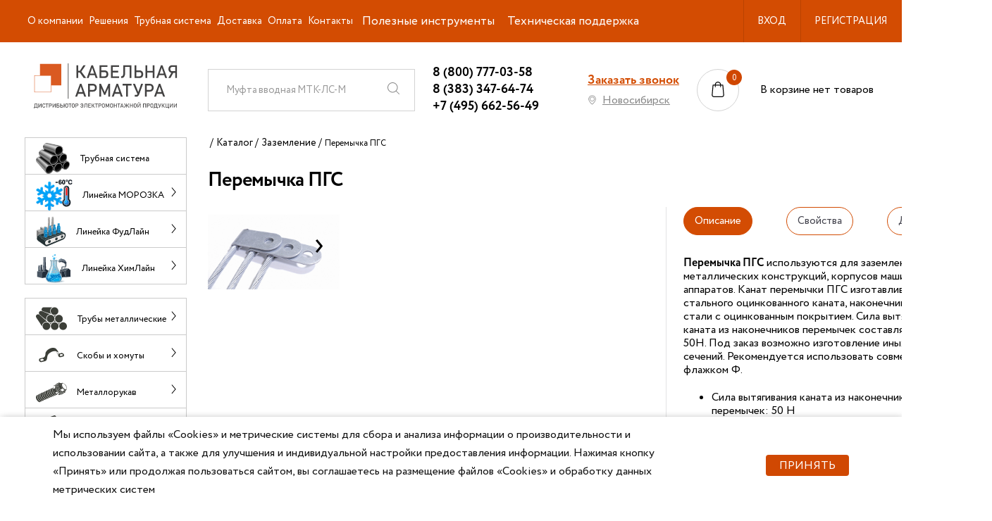

--- FILE ---
content_type: text/html; charset=UTF-8
request_url: https://www.zkabel.ru/catalog/izdeliya-dlya-zazemleniya-oborudovaniya/peremychka-pgs/
body_size: 45626
content:
<!DOCTYPE html>
<html lang="ru">
<head>
    <title>Гибкая перемычка заземления типа ПГС, купить оптом и в розницу по цене завода</title>
    <meta name="viewport" content="width=device-width, initial-scale=1">
    <script type="text/javascript">
        // some JS params
        var BX_COOKIE_PREFIX = 'BITRIX_SM_',
            SITE_ID = 's1',
            SITE_DIR = '/',
            SITE_TEMPLATE_PATH = '/local/templates/main',
            SITE_CATALOG_PATH = 'catalog';
    </script>
    <link href="https://fonts.googleapis.com/css?family=Roboto|Roboto+Condensed&display=swap" rel="stylesheet">

    <meta http-equiv="Content-Type" content="text/html; charset=UTF-8" />
<meta name="robots" content="index, follow" />
<meta name="description" content="В интернет магазине «ZKabel» можно купить перемычки заземления ПГС ЗЭТАРУС. Цены от производителя - ниже рыночных. Гибкая перемычка ПГС от завода ЗЭТАРУС. Звони: 8-800-200-72-36! Вся продукция в наличии. Доставка по РФ и СНГ. Производство Россия." />
<link rel="canonical" href="https://www.zkabel.ru/catalog/izdeliya-dlya-zazemleniya-oborudovaniya/peremychka-pgs/" />
<link href="/bitrix/js/ui/design-tokens/dist/ui.design-tokens.css?172723378626358" type="text/css"  rel="stylesheet" />
<link href="/bitrix/js/ui/fonts/opensans/ui.font.opensans.css?16812843652555" type="text/css"  rel="stylesheet" />
<link href="/bitrix/js/main/popup/dist/main.popup.bundle.css?175388499631694" type="text/css"  rel="stylesheet" />
<link href="/local/templates/main/components/bitrix/catalog/composite/style.css?16812843762700" type="text/css"  rel="stylesheet" />
<link href="/local/templates/main/components/bitrix/catalog.smart.filter/composite/style.css?168128437633389" type="text/css"  rel="stylesheet" />
<link href="/local/templates/main/components/vokinsel/catalog.section/product/style.css?176528477524633" type="text/css"  rel="stylesheet" />
<link href="/local/templates/main/components/vokinsel/catalog.section/product/css/slick.css?16934789871776" type="text/css"  rel="stylesheet" />
<link href="/local/templates/main/components/vokinsel/catalog.section/product/css/slick-theme.css?16934789873145" type="text/css"  rel="stylesheet" />
<link href="/local/templates/main/components/vokinsel/catalog.section/product/css/style.css?174220632913170" type="text/css"  rel="stylesheet" />
<link href="/local/templates/main/assets/css/bootstrap.min.css?1681284376140885" type="text/css"  data-template-style="true"  rel="stylesheet" />
<link href="/local/templates/main/assets/css/mmenu-light.css?16812843766444" type="text/css"  data-template-style="true"  rel="stylesheet" />
<link href="/local/templates/main/assets/css/main.css?1765448419228713" type="text/css"  data-template-style="true"  rel="stylesheet" />
<link href="/local/templates/main/assets/css/style.css?16916451897343" type="text/css"  data-template-style="true"  rel="stylesheet" />
<link href="/local/templates/main/assets/css/additional.css?168128437622719" type="text/css"  data-template-style="true"  rel="stylesheet" />
<link href="/local/templates/main/assets/css/media.css?172475221536363" type="text/css"  data-template-style="true"  rel="stylesheet" />
<link href="/local/templates/main/components/bitrix/menu/header_inline/style.css?17394276914447" type="text/css"  data-template-style="true"  rel="stylesheet" />
<link href="/local/templates/main/components/bitrix/search.form/header_search_string_new/style.css?16812843762283" type="text/css"  data-template-style="true"  rel="stylesheet" />
<link href="/local/templates/main/components/bitrix/catalog.section.list/catalog_main_block_new/style.css?17653152652610" type="text/css"  data-template-style="true"  rel="stylesheet" />
<link href="/local/templates/main/components/vokinsel/feedback/popup/style.css?1681284376478" type="text/css"  data-template-style="true"  rel="stylesheet" />
<link href="/bitrix/components/niges/cookiesaccept/templates/.default/style.css?17579700012729" type="text/css"  data-template-style="true"  rel="stylesheet" />
<link href="/local/templates/main/styles.css?17647101491790" type="text/css"  data-template-style="true"  rel="stylesheet" />
<link href="/local/templates/main/template_styles.css?1764710149180" type="text/css"  data-template-style="true"  rel="stylesheet" />
<script>if(!window.BX)window.BX={};if(!window.BX.message)window.BX.message=function(mess){if(typeof mess==='object'){for(let i in mess) {BX.message[i]=mess[i];} return true;}};</script>
<script>(window.BX||top.BX).message({"JS_CORE_LOADING":"Загрузка...","JS_CORE_NO_DATA":"- Нет данных -","JS_CORE_WINDOW_CLOSE":"Закрыть","JS_CORE_WINDOW_EXPAND":"Развернуть","JS_CORE_WINDOW_NARROW":"Свернуть в окно","JS_CORE_WINDOW_SAVE":"Сохранить","JS_CORE_WINDOW_CANCEL":"Отменить","JS_CORE_WINDOW_CONTINUE":"Продолжить","JS_CORE_H":"ч","JS_CORE_M":"м","JS_CORE_S":"с","JSADM_AI_HIDE_EXTRA":"Скрыть лишние","JSADM_AI_ALL_NOTIF":"Показать все","JSADM_AUTH_REQ":"Требуется авторизация!","JS_CORE_WINDOW_AUTH":"Войти","JS_CORE_IMAGE_FULL":"Полный размер"});</script>

<script src="/bitrix/js/main/core/core.js?1753885030512406"></script>

<script>BX.Runtime.registerExtension({"name":"main.core","namespace":"BX","loaded":true});</script>
<script>BX.setJSList(["\/bitrix\/js\/main\/core\/core_ajax.js","\/bitrix\/js\/main\/core\/core_promise.js","\/bitrix\/js\/main\/polyfill\/promise\/js\/promise.js","\/bitrix\/js\/main\/loadext\/loadext.js","\/bitrix\/js\/main\/loadext\/extension.js","\/bitrix\/js\/main\/polyfill\/promise\/js\/promise.js","\/bitrix\/js\/main\/polyfill\/find\/js\/find.js","\/bitrix\/js\/main\/polyfill\/includes\/js\/includes.js","\/bitrix\/js\/main\/polyfill\/matches\/js\/matches.js","\/bitrix\/js\/ui\/polyfill\/closest\/js\/closest.js","\/bitrix\/js\/main\/polyfill\/fill\/main.polyfill.fill.js","\/bitrix\/js\/main\/polyfill\/find\/js\/find.js","\/bitrix\/js\/main\/polyfill\/matches\/js\/matches.js","\/bitrix\/js\/main\/polyfill\/core\/dist\/polyfill.bundle.js","\/bitrix\/js\/main\/core\/core.js","\/bitrix\/js\/main\/polyfill\/intersectionobserver\/js\/intersectionobserver.js","\/bitrix\/js\/main\/lazyload\/dist\/lazyload.bundle.js","\/bitrix\/js\/main\/polyfill\/core\/dist\/polyfill.bundle.js","\/bitrix\/js\/main\/parambag\/dist\/parambag.bundle.js"]);
</script>
<script>BX.Runtime.registerExtension({"name":"pull.protobuf","namespace":"BX","loaded":true});</script>
<script>BX.Runtime.registerExtension({"name":"rest.client","namespace":"window","loaded":true});</script>
<script>(window.BX||top.BX).message({"pull_server_enabled":"Y","pull_config_timestamp":1753885014,"shared_worker_allowed":"Y","pull_guest_mode":"N","pull_guest_user_id":0,"pull_worker_mtime":1748340480});(window.BX||top.BX).message({"PULL_OLD_REVISION":"Для продолжения корректной работы с сайтом необходимо перезагрузить страницу."});</script>
<script>BX.Runtime.registerExtension({"name":"pull.client","namespace":"BX","loaded":true});</script>
<script>BX.Runtime.registerExtension({"name":"pull","namespace":"window","loaded":true});</script>
<script>BX.Runtime.registerExtension({"name":"fx","namespace":"window","loaded":true});</script>
<script>BX.Runtime.registerExtension({"name":"devbx_core_utils","namespace":"window","loaded":true});</script>
<script>(window.BX||top.BX).message({"DEVBX_API_URL":"\/ajax\/api\/","DEVBX_PUBLIC_TEMPLATE_ID":"main"});</script>
<script>BX.Runtime.registerExtension({"name":"local_lib","namespace":"window","loaded":true});</script>
<script>BX.Runtime.registerExtension({"name":"ui.design-tokens","namespace":"window","loaded":true});</script>
<script>BX.Runtime.registerExtension({"name":"ui.fonts.opensans","namespace":"window","loaded":true});</script>
<script>BX.Runtime.registerExtension({"name":"main.popup","namespace":"BX.Main","loaded":true});</script>
<script>BX.Runtime.registerExtension({"name":"popup","namespace":"window","loaded":true});</script>
<script>(window.BX||top.BX).message({"LANGUAGE_ID":"ru","FORMAT_DATE":"DD.MM.YYYY","FORMAT_DATETIME":"DD.MM.YYYY HH:MI:SS","COOKIE_PREFIX":"BITRIX_SM","SERVER_TZ_OFFSET":"10800","UTF_MODE":"Y","SITE_ID":"s1","SITE_DIR":"\/","USER_ID":"","SERVER_TIME":1768499188,"USER_TZ_OFFSET":0,"USER_TZ_AUTO":"Y","bitrix_sessid":"46c72bd1c9cecd53dee4332b57501089"});</script>


<script src="/bitrix/js/pull/protobuf/protobuf.js?1681284364274055"></script>
<script src="/bitrix/js/pull/protobuf/model.js?168128436470928"></script>
<script src="/bitrix/js/rest/client/rest.client.js?168128436517414"></script>
<script src="/bitrix/js/pull/client/pull.client.js?174834048183861"></script>
<script src="/bitrix/js/main/core/core_fx.js?168128436416888"></script>
<script src="/bitrix/js/devbx.core/utils.js?173693104711986"></script>
<script src="/bitrix/js/local.lib/common.js?173040352115026"></script>
<script src="/bitrix/js/main/popup/dist/main.popup.bundle.js?1753885029119074"></script>
<script src="/bitrix/js/yandex.metrika/script.js?17556534556603"></script>
<meta name="dev" content="Pavel Lesnikov (Vokinsel.com)">
<script>
					(function () {
						"use strict";

						var counter = function ()
						{
							var cookie = (function (name) {
								var parts = ("; " + document.cookie).split("; " + name + "=");
								if (parts.length == 2) {
									try {return JSON.parse(decodeURIComponent(parts.pop().split(";").shift()));}
									catch (e) {}
								}
							})("BITRIX_CONVERSION_CONTEXT_s1");

							if (cookie && cookie.EXPIRE >= BX.message("SERVER_TIME"))
								return;

							var request = new XMLHttpRequest();
							request.open("POST", "/bitrix/tools/conversion/ajax_counter.php", true);
							request.setRequestHeader("Content-type", "application/x-www-form-urlencoded");
							request.send(
								"SITE_ID="+encodeURIComponent("s1")+
								"&sessid="+encodeURIComponent(BX.bitrix_sessid())+
								"&HTTP_REFERER="+encodeURIComponent(document.referrer)
							);
						};

						if (window.frameRequestStart === true)
							BX.addCustomEvent("onFrameDataReceived", counter);
						else
							BX.ready(counter);
					})();
				</script>
            <script type="text/javascript">
                window.dataLayerName = 'dataLayer';
                var dataLayerName = window.dataLayerName;
            </script>
            <!-- Yandex.Metrika counter -->
            <script type="text/javascript">
                (function (m, e, t, r, i, k, a) {
                    m[i] = m[i] || function () {
                        (m[i].a = m[i].a || []).push(arguments)
                    };
                    m[i].l = 1 * new Date();
                    k = e.createElement(t), a = e.getElementsByTagName(t)[0], k.async = 1, k.src = r, a.parentNode.insertBefore(k, a)
                })
                (window, document, "script", "https://mc.yandex.ru/metrika/tag.js", "ym");

                ym("23160964", "init", {
                    clickmap: true,
                    trackLinks: true,
                    accurateTrackBounce: true,
                    webvisor: true,
                    ecommerce: dataLayerName,
                    params: {
                        __ym: {
                            "ymCmsPlugin": {
                                "cms": "1c-bitrix",
                                "cmsVersion": "25.575",
                                "pluginVersion": "1.0.8",
                                'ymCmsRip': 1300857355                            }
                        }
                    }
                });

                document.addEventListener("DOMContentLoaded", function() {
                                    });

            </script>
            <!-- /Yandex.Metrika counter -->
                    <script type="text/javascript">
            window.counters = ["23160964"];
        </script>
        
<meta charset="utf-8">
<meta http-equiv="X-UA-Compatible" content="IE=edge" />
<link rel="shortcut icon" href="/local/templates/main/assets/images/favicon.ico" type="image/x-icon">
<script src="https://www.google.com/recaptcha/api.js?render=6LfacLQZAAAAAKpZBRrdmhZbQIoBOVcRwoOK2EbD"></script>
<script type="module" src="https://unpkg.com/@google/model-viewer/dist/model-viewer.min.js"></script>
<meta property="og:type" content="website" />
<meta property="og:title" content="Перемычка ПГС" />
<meta property="og:description" content="В интернет магазине «ZKabel» можно купить перемычки заземления ПГС ЗЭТАРУС. Цены от производителя - ниже рыночных. Гибкая перемычка ПГС от завода ЗЭТАРУС. Звони: 8-800-200-72-36! Вся продукция в наличии. Доставка по РФ и СНГ. Производство Россия." />
<meta property="og:url" content="https://www.zkabel.ru/catalog/izdeliya-dlya-zazemleniya-oborudovaniya/peremychka-pgs/" />
<script type="text/javascript">
if (window == window.top) {
	document.addEventListener("DOMContentLoaded", function() {
		var div = document.createElement("div"); div.innerHTML = ' <div id="nca-cookiesaccept-line" class="nca-cookiesaccept-line style-1 "> <div id="nca-nca-position-left"id="nca-bar" class="nca-bar nca-style- nca-animation-none nca-position-left"> <div class="nca-cookiesaccept-line-text">Мы используем файлы «Cookies» и метрические системы для сбора и анализа информации о производительности и использовании сайта, а также для улучшения и индивидуальной настройки предоставления информации. Нажимая кнопку «Принять» или продолжая пользоваться сайтом, вы соглашаетесь на размещение файлов «Cookies» и обработку данных метрических систем</div> <div><button type="button" id="nca-cookiesaccept-line-accept-btn" onclick="ncaCookieAcceptBtn()" >Принять</button></div> </div> </div> ';
		document.body.appendChild(div);
	});
}
function ncaCookieAcceptBtn(){ 
	var alertWindow = document.getElementById("nca-cookiesaccept-line"); alertWindow.remove();
	var cookie_string = "NCA_COOKIE_ACCEPT_1" + "=" + escape("Y"); 
	var expires = new Date((new Date).getTime() + (1000 * 60 * 60 * 24 * 1500)); 
	cookie_string += "; expires=" + expires.toUTCString(); 
	cookie_string += "; path=" + escape ("/"); 
	document.cookie = cookie_string; 	
}
function ncaCookieAcceptCheck(){
	var closeCookieValue = "N"; 
	var value = "; " + document.cookie;
	var parts = value.split("; " + "NCA_COOKIE_ACCEPT_1" + "=");
	if (parts.length == 2) { 
		closeCookieValue = parts.pop().split(";").shift(); 
	}
	if(closeCookieValue != "Y") { 
		/*document.head.insertAdjacentHTML("beforeend", "<style>#nca-cookiesaccept-line {display:flex}</style>")*/
	} else { 
		document.head.insertAdjacentHTML("beforeend", "<style>#nca-cookiesaccept-line {display:none}</style>")
	}
}
ncaCookieAcceptCheck();
</script>
 <style> .nca-cookiesaccept-line { box-sizing: border-box !important; margin: 0 !important; border: none !important; width: 100% !important; min-height: 10px !important; max-height: 250px !important; display: block; clear: both !important; padding: 12px !important; position: fixed; bottom: 0px !important; opacity: 1; transform: translateY(0%); z-index: 99999; } .nca-cookiesaccept-line > div { display: flex; align-items: center; } .nca-cookiesaccept-line > div > div { padding-left: 5%; padding-right: 5%; } .nca-cookiesaccept-line a { color: inherit; text-decoration:underline; } @media screen and (max-width:767px) { .nca-cookiesaccept-line > div > div { padding-left: 1%; padding-right: 1%; } } </style> 
<script>window[window.dataLayerName] = window[window.dataLayerName] || [];</script>



<script src="/local/templates/main/assets/js/plugins.js?16812843761066973"></script>
<script src="/local/templates/main/assets/js/adaptive.js?16812843764745"></script>
<script src="/local/templates/main/assets/js/mmenu-light.polyfills.js?16812843764030"></script>
<script src="/local/templates/main/assets/js/mmenu-light.js?16812843765491"></script>
<script src="/local/templates/main/assets/js/jquery.ui.touch-punch.min.js?16812843761291"></script>
<script src="/local/templates/main/assets/js/typed.umd.js?16841806799843"></script>
<script src="/local/templates/main/assets/js/main.js?170549893611855"></script>
<script src="/local/templates/main/assets/js/script.js?173040394812462"></script>
<script src="/local/templates/main/assets/js/additional-plugins.js?168128437610180"></script>
<script src="/local/templates/main/assets/js/additional.js?16812843761477"></script>
<script src="/local/templates/main/assets/js/jquery.validate.min.js?168128437621601"></script>
<script src="/local/templates/main/assets/js/catalog-provider.js?16812843764914"></script>
<script src="/local/templates/main/assets/js/ecommerce.js?16812843763584"></script>
<script src="/local/templates/main/assets/js/bootstrap.min.js?168128437651039"></script>
<script src="/local/templates/main/components/bitrix/menu/header_inline/script.js?1681284376470"></script>
<script src="/local/templates/main/components/bitrix/system.auth.form/popup/script.js?16812843761696"></script>
<script src="/local/templates/main/components/bitrix/search.form/header_search_string_new/script.js?16812843763727"></script>
<script src="/local/templates/main/components/bitrix/sale.basket.basket.line/header_new/script.js?16812843763093"></script>
<script src="/local/templates/main/components/vokinsel/feedback/popup/script.js?16812843761941"></script>
<script src="/local/templates/main/components/bitrix/catalog.smart.filter/composite/script.js?168128437625289"></script>
<script src="/local/templates/main/components/vokinsel/catalog.section/product/script.js?176528539919626"></script>
<script src="/local/templates/main/components/vokinsel/catalog.section/product/js/slick.min.js?169347898742863"></script>
<script src="/local/templates/main/components/vokinsel/catalog.section/product/js/main.js?16934788741252"></script>
<script>new Image().src='https://nzeta.ru/bitrix/spread.php?s=QklUUklYX1NNX0FCVEVTVF9zMQE2fEIBMTc5OTYwMzE4NwEvAQEBMQI%3D&k=e3d42fd87eb95a8eb6e02831f4e63337';
new Image().src='https://zkabel.ru/bitrix/spread.php?s=QklUUklYX1NNX0FCVEVTVF9zMQE2fEIBMTc5OTYwMzE4NwEvAQEBMQI%3D&k=e3d42fd87eb95a8eb6e02831f4e63337';
</script>


    <script src="https://cdnjs.cloudflare.com/ajax/libs/popper.js/1.14.3/umd/popper.min.js"
            integrity="sha384-ZMP7rVo3mIykV+2+9J3UJ46jBk0WLaUAdn689aCwoqbBJiSnjAK/l8WvCWPIPm49"
            crossorigin="anonymous"></script>
	<script src="/local/templates/main/assets/js/1416478638.js"></script>


	 
<script type="text/javascript">!function(){var t=document.createElement("script");t.type="text/javascript",t.async=!0,t.src='https://vk.com/js/api/openapi.js?169',t.onload=function(){VK.Retargeting.Init("VK-RTRG-1649279-d5tnz"),VK.Retargeting.Hit()},document.head.appendChild(t)}();</script><noscript><img src="https://vk.com/rtrg?p=VK-RTRG-1649279-d5tnz" style="position:fixed; left:-999px;" alt=""/></noscript>

 
	<style>.detail-filter .smartfilter{display: none !important; } </style>


<!-- Top.Mail.Ru counter -->
<script type="text/javascript">
var _tmr = window._tmr || (window._tmr = []);
_tmr.push({id: "3306597", type: "pageView", start: (new Date()).getTime()});
(function (d, w, id) {
  if (d.getElementById(id)) return;
  var ts = d.createElement("script"); ts.type = "text/javascript"; ts.async = true; ts.id = id;
  ts.src = "https://top-fwz1.mail.ru/js/code.js";
  var f = function () {var s = d.getElementsByTagName("script")[0]; s.parentNode.insertBefore(ts, s);};
  if (w.opera == "[object Opera]") { d.addEventListener("DOMContentLoaded", f, false); } else { f(); }
})(document, window, "tmr-code");
</script>
<noscript><div><img src="https://top-fwz1.mail.ru/counter?id=3306597;js=na" style="position:absolute;left:-9999px;" alt="Top.Mail.Ru" /></div></noscript>
<!-- /Top.Mail.Ru counter -->
<meta name="mailru-domain" content="JOXoZBZiSFvxTegq" />
</head>
<body class="">
<div id="panel" class="no-print"></div>
<div id="error_box">
    <span id="error_message"></span>
</div>

<div class="l-wrapper">
    <div class="l-header b-print__hidden">
        <div class="top-line l-header__inner">
            <div class="l-header__inner">
                
    <ul id="horizontal-multilevel-menu">

    
    
    
        <li>
            <a href="/about/"
             
           class="root-item">О компании        </a>
        <ul>
    
    
    

    
    
        
                            <li><a
                            href="/about/truby-metallicheskie/">СПК ГОФРОМАТИК в трубах</a></li>
            
        
    
    

    
    
        
                            <li><a
                            href="/about/lineyka-morozka/">Линейка МОРОЗКА</a></li>
            
        
    
    

    
    
        
                            <li><a
                            href="/about/lineyka-foodline/">Линейка ФудЛайн</a></li>
            
        
    
    

    
    
        
                            <li><a
                            href="/about/lineyka-himline/">Линейка ХимЛайн</a></li>
            
        
    
    

    
    
        
                            <li><a
                            href="/gofromatik/">Бренд ГОФРОМАТИК</a></li>
            
        
    
    

    
    
        
                            <li><a
                            href="/zetarus/">Бренд ЗЭТАРУС</a></li>
            
        
    
    

    
    
        
                            <li><a
                            href="/zkabel/">Бренд ZKabel</a></li>
            
        
    
    

    
    
        
                            <li><a
                            href="/npp-erg/">Бренд НПП ЭРГ</a></li>
            
        
    
    

    
    
        
                            <li><a
                            href="/requisites/">Реквизиты</a></li>
            
        
    
    

    
    
        
                            <li><a
                            href="/dealer_cert/">Сертификат дилера</a></li>
            
        
    
    

    
    
        
                            <li><a
                            href="/vakansii/">Вакансии</a></li>
            
        
    
    

            </ul></li>    
    
        <li>
            <a href="/resheniya/"
             
           class="root-item">Решения        </a>
        <ul>
    
    
    

    
    
        
                            <li><a
                            href="/catalog/lineyka-morozka/" onclick="ym(23160964,'reachGoal','linejka_morozka_resheniya')" >Линейка МОРОЗКА (-60°C)</a></li>
            
        
    
    

    
    
        
                            <li><a
                            href="/catalog/fudlayn/" onclick="ym(23160964,'reachGoal','linejka_fudlajn_resheniya')" >Линейка ФудЛайн</a></li>
            
        
    
    

    
    
        
                            <li><a
                            href="/catalog/lineyka-khimlayn/" onclick="ym(23160964,'reachGoal','linejka_himlajn_resheniya')" >Линейка ХимЛайн</a></li>
            
        
    
    

            </ul></li>    
    
        
                            <li><a href="/about/truby-metallicheskie/"
                        
													onClick="ym(23160964,'reachGoal','trubnaya_sistema_verh') ; "
						                       class="root-item">Трубная система</a>
                </li>
            
        
    
    

    
    
        
                            <li><a href="/delivery/"
                        
						                       class="root-item">Доставка</a>
                </li>
            
        
    
    

    
    
        
                            <li><a href="/payment/"
                        
						                       class="root-item">Оплата</a>
                </li>
            
        
    
    

    
    
        
                            <li><a href="/contacts/"
                        
						                       class="root-item">Контакты</a>
                </li>
            
        
    
    

    
    
        <li>
            <span class="root-item">Полезные инструменты</span>
        <ul>
    
    
    

    
    
        
                            <li><a
                            href="/personal/fast-order/" onclick="ym(23160964,'reachGoal',' bystryj-zakaz-v-shapke ')" >Быстрый заказ</a></li>
            
        
    
    

    
    
        
                            <li><a
                            href="/podbor-muft/" onclick="ym(23160964,'reachGoal',' mufty-shapka')" >Подбор МУФТ</a></li>
            
        
    
    

    
    
        
                            <li><a
                            href="/podbor-vvodov/" onclick="ym(23160964,'reachGoal',' vvody-shapka')" >Подбор кабельных ВВОДОВ</a></li>
            
        
    
    

    
    
        
                            <li><a
                            href="/articles/selection-of-unique-cables-the-raychem-tatarus-and/" onclick="ym(23160964,'reachGoal','raychem-shapka')" >Подбор аналогов Райхем</a></li>
            
        
    
    

            </ul></li>    
    
        <li>
            <span class="root-item">Техническая поддержка</span>
        <ul>
    
    
    

    
    
        
                            <li><a
                            href="/licenses/" onclick="ym(23160964,'reachGoal','sert-tu-shapka')" >Сертификаты, ТУ</a></li>
            
        
    
    

    
    
        
                            <li><a
                            href="/bim-modeli/" onclick="ym(23160964,'reachGoal','3d-shapka')" >3D и BIM-модели</a></li>
            
        
    
    

            </ul></li>        <li>
        <a onclick="yaCounter23160964.reachGoal('skachat-price'); return true;" class="b-link"
           href="/upload/%D0%9F%D1%80%D0%B0%D0%B9%D1%81%20%D0%9E%D0%9E%D0%9E%20%D0%9A%D0%B0%D0%B1%D0%B5%D0%BB%D1%8C%D0%BD%D0%B0%D1%8F%20%D0%B0%D1%80%D0%BC%D0%B0%D1%82%D1%83%D1%80%D0%B0.xlsx">Прайс-лист</a>
    </li>
    <li>
        <a onclick="ym(23160964,'reachGoal','bystryj-zakaz-v-shapke')" class="b-link" href="/personal/fast-order/">Быстрый
            заказ</a>
    </li>
    <li>
        <a onclick="ym(23160964,'reachGoal','mufty-shapka')" class="b-link" href="/podbor-muft/">Подбор МУФТ</a>
    </li>
    <li>
        <a onclick="ym(23160964,'reachGoal','vvody-shapka')" class="b-link" href="/podbor-vvodov/">Подбор кабельных
            ВВОДОВ</a>
    </li>
<noindex class="resident-block">
                <li data-entity="header-menu-item" data-id="non-resident">
                <a class="b-link" href="#" onclick="ym(23160964,'reachGoal','ne-rez-shapka')">ДЛЯ НЕРЕЗИДЕНТОВ РФ</a>
                <div class="header-menu-item-hint">
                    <span>
						Сейчас на сайте вы определены как РЕЗИДЕНТ РФ. Цены в каталоге С НДС.
                        Если вы являетесь нерезидентом РФ и работаете без НДС, то переключитесь на НЕРЕЗИДЕНТ РФ.
                        Цены в каталоге будут БЕЗ НДС

                    </span>
                </div>
            </li>
            </noindex>
    </ul>
            </div>
            <div class="b-personal">
            <div class="b-personal__item">
            <div class="b-personal__user-name">
            <noindex><a rel="nofollow" href="/personal/user/"
               onclick="yaCounter23160964.reachGoal('voiti-knop'); return true;"
               class="js-auth-link b-personal__link in-top-line">Вход</a></noindex>
                <div class="b-personal__dropdown js-login-form">
                    <div class="b-dropdown">
                        <div class="b-dropdown__title">
                            <noindex>Вход в личный кабинет</noindex>
                        </div>
                        <div class="b-login-form" id="authForm_c0596590d15e54b097cd25cc6e2d6bb9">
    <form name="form_auth" method="post" class="js-popup-auth-form" target="_top" action="/catalog/izdeliya-dlya-zazemleniya-oborudovaniya/peremychka-pgs/?login=yes"
          enctype="multipart/form-data">
                <input type="hidden" name="AUTH_FORM" value="Y"/>
        <input type="hidden" name="TYPE" value="AUTH"/>
                    <input type="hidden" name="backurl" value="/catalog/izdeliya-dlya-zazemleniya-oborudovaniya/peremychka-pgs/"/>
                                <div class="b-login-form__main">
            <div class="b-login-form__field">
                <div class="b-input">
                    <div class="b-input__box">
                        <input class="b-input__control" placeholder="Логин"
                               name="USER_LOGIN" maxlength="255" value="">
                    </div>
                </div>
            </div>
            <div class="b-login-form__field">
                <div class="b-input">
                    <div class="b-input__box pass-wrap">
                        <input id="password-input" class="b-input__control" name="USER_PASSWORD" maxlength="255" autocomplete="off"
                               placeholder="Пароль" type="password"
                               value="">
                        
                        <a href="#" class="password-control"></a>
                    </div>
                </div>
            </div>
        </div>
        <div class="b-login-form__bottom">

            <div class="b-checkbox -remember -is-active">
				<span class="b-checkbox__box">
					<input type="checkbox" class="b-checkbox__control" id="USER_REMEMBER" name="USER_REMEMBER"
                           value="Y" checked="checked">
					<span class="b-checkbox__tick"></span>
				</span>
                <label for="USER_REMEMBER"
                       class="b-checkbox__label">Запомнить?</label>
            </div>

            <button onclick="yaCounter23160964.reachGoal('voiti-knop-vypodashka'); return true;" type="submit"
                    class="b-button">Войти</button>

                <a onclick="yaCounter23160964.reachGoal('voiti-tel-knop-vypodashka'); return true;"
                   href="/personal/login-via-phone/" class="b-button green">Вход по SMS</a>


            <a href="/personal/user/?forgot_password=yes&BACK=%2Fcatalog%2Fizdeliya-dlya-zazemleniya-oborudovaniya%2Fperemychka-pgs%2F"
               class="b-login-form__forgot-pass">Забыли пароль?</a>
            <div class="line-splitter"></div>
            <a href="/registration/?BACK=%2Fcatalog%2Fizdeliya-dlya-zazemleniya-oborudovaniya%2Fperemychka-pgs%2F"
               class="b-login-form__register">Регистрация</a>
        </div>
            </form>
    <script type="application/javascript">
        var AuthForm = AuthForm || {vars: {receiver: {}, timer: {}}, func: {}};
        AuthForm.vars.receiver.auth = '/local/templates/main/components/bitrix/system.auth.form/popup/ajax.php';
        AuthForm.vars.container_auth = 'authForm_c0596590d15e54b097cd25cc6e2d6bb9';
    </script>
</div>






                    </div>
                </div>
            </div>
            <div class="b-personal__user-name reg-link">
           <noindex> <a onclick="ym(23160964,'reachGoal','registraciya-2')" rel="nofollow" href="/personal/registration/"
               class="js-auth-link b-personal__link in-top-line">Регистрация</a></noindex>
            </div>

        </div>
    </div>        </div>
        <div class="d-flex flex-grow-1 header-middle">
            <div class="l-header__logo">
                <a href="#horizontal-multilevel-menu" class="burger">
                    <span class="burger-line"></span>
                    <span class="burger-line"></span>
                    <span class="burger-line"></span>
                </a>

                <div class="logos_width">
                    <div class="b-logo">
                        



    
		<a href="/"><img src="/upload/logo-new.svg" alt="Кабельная арматура Электромонтажная продукция" title="Кабельная арматура Электромонтажная продукция" class="b-logo__img"></a>
        
	
                    </div>
                </div>
            </div>
            <div class="l-content l-header__inner">
                <div class="l-header__search">
                    <form action="/catalog/" class="b-search b-print__hidden js-main-search" id="searchForm_c0596590d15e54b097cd25cc6e2d6bb9">
        <div class="b-input">
                    <input name="q" class="b-input__control" placeholder="zeta42505" value="">
                <button class="find-btn" title="Поиск">
            <i class="svg inline  svg-inline-search" aria-hidden="true">
                <svg version="1.1" xmlns="http://www.w3.org/2000/svg" xmlns:xlink="http://www.w3.org/1999/xlink" x="0px" y="0px"
                     viewBox="0 0 451 451" style="enable-background:new 0 0 451 451;" xml:space="preserve">
                    <g>
                        <path d="M447.05,428l-109.6-109.6c29.4-33.8,47.2-77.9,47.2-126.1C384.65,86.2,298.35,0,192.35,0C86.25,0,0.05,86.3,0.05,192.3
                            s86.3,192.3,192.3,192.3c48.2,0,92.3-17.8,126.1-47.2L428.05,447c2.6,2.6,6.1,4,9.5,4s6.9-1.3,9.5-4
                            C452.25,441.8,452.25,433.2,447.05,428z M26.95,192.3c0-91.2,74.2-165.3,165.3-165.3c91.2,0,165.3,74.2,165.3,165.3
                            s-74.1,165.4-165.3,165.4C101.15,357.7,26.95,283.5,26.95,192.3z"/>
                    </g>
                </svg>
            </i>
        </button>
    </div>
</form>
<script type="application/javascript">

    var SearchFormMain = SearchFormMain || {
        vars: {
            receiver: {
                search: '/local/templates/main/components/bitrix/search.form/header_search_string_new/ajax.php',
            },
            timer: {},
            container_search: 'searchForm_c0596590d15e54b097cd25cc6e2d6bb9',
        },
        func: {},

    };
</script>
                </div>

                <div class="l-header__phone_and_city l-header__inner">
                    <div>
                        <div class="top-phone">
							<a href="tel:88007770358">8 (800) 777-03-58 </a>
							<a href="tel:83833476474">8 (383) 347-64-74</a>
                                                            <a href="tel:+74956625649">+7 (495) 662-56-49 </a>
                            <!--

								<a href="tel:+79831202903">+7 (983) 120-29-03 НСК </a>
								<a href="tel:+79898400238">+7 (989) 840-02-38 МСК </a> -->
                        </div>
                        
                    </div>
                    <div class="call-parent">
                        <a onclick="ym(23160964,'reachGoal','zakazat-zvonok')" href="#" data-id="rhlpscrtg" class="order-call rhlp_callback">Заказать звонок</a>

						<div class="call-wrap"> 
							<div class="b-dropdown__title">
								<noindex>Заказать звонок</noindex>
							</div>
							<form method="post" >

															<div class="b-login-form__main">
										<div class="b-login-form__field">
											<div class="b-input">
												<div class="b-input__box">
													<input class="b-input__control" placeholder="Имя" name="Имя" maxlength="255" value="" required />
												</div>
											</div>
										</div>
										<div class="b-login-form__field">
											<div class="b-input">
												<div class="b-input__box pass-wrap">
													<input class="b-input__control js-inputmask" data-inputmask-clearincomplete="true" data-inputmask-mask="+7 (999) 999-99-99" name="Телефон" maxlength="255" autocomplete="off" placeholder="Телефон" type="tel" value="" required />

												</div>
											</div>
										</div>
									</div>
									<div class="b-login-form__bottom">
							
<div class="b-checkbox -remember">
	<span class="b-checkbox__box">
		<input type="checkbox" class="b-checkbox__control js-agreement-checkbox" id="call-agree-1" value="Y">
		<i class="b-checkbox__tick"></i>
	</span>
	<label for="call-agree-1" class="b-checkbox__label"> 
		Я принимаю условия <a target="_blank" href="/privacy-policy/">Политики</a> в отношении обработки персональных данных 
	</label>
</div>

<div class="b-checkbox -remember">
	<span class="b-checkbox__box">
		<input type="checkbox" class="b-checkbox__control js-agreement-checkbox" id="call-agree-2" value="Y">
		<i class="b-checkbox__tick"></i>
	</span>
	<label for="call-agree-2" class="b-checkbox__label"> 
		Я даю Согласие на обработку моих персональных данных в соответствии с <a target="_blank" href="/privacy-policy/"> Политикой</a> 
	</label>
</div>

										<button type="submit" class="b-button">Отправить</button>

									</div>
										</form>
						</div>
                        
        <div class="b-location__wrap">
            <div class="b-location__icon">
                <svg version="1.1" fill="#888888" xmlns="http://www.w3.org/2000/svg" xmlns:xlink="http://www.w3.org/1999/xlink" x="0px" y="0px"
                     viewBox="0 0 477 477" style="enable-background:new 0 0 477 477;" xml:space="preserve">
                    <g>
                        <g>
                            <path d="M238.4,0C133,0,47.2,85.8,47.2,191.2c0,12,1.1,24.1,3.4,35.9c0.1,0.7,0.5,2.8,1.3,6.4c2.9,12.9,7.2,25.6,12.8,37.7
                                c20.6,48.5,65.9,123,165.3,202.8c2.5,2,5.5,3,8.5,3s6-1,8.5-3c99.3-79.8,144.7-154.3,165.3-202.8c5.6-12.1,9.9-24.7,12.8-37.7
                                c0.8-3.6,1.2-5.7,1.3-6.4c2.2-11.8,3.4-23.9,3.4-35.9C429.6,85.8,343.8,0,238.4,0z M399.6,222.4c0,0.2-0.1,0.4-0.1,0.6
                                c-0.1,0.5-0.4,2-0.9,4.3c0,0.1,0,0.1,0,0.2c-2.5,11.2-6.2,22.1-11.1,32.6c-0.1,0.1-0.1,0.3-0.2,0.4
                                c-18.7,44.3-59.7,111.9-148.9,185.6c-89.2-73.7-130.2-141.3-148.9-185.6c-0.1-0.1-0.1-0.3-0.2-0.4c-4.8-10.4-8.5-21.4-11.1-32.6
                                c0-0.1,0-0.1,0-0.2c-0.6-2.3-0.8-3.8-0.9-4.3c0-0.2-0.1-0.4-0.1-0.7c-2-10.3-3-20.7-3-31.2c0-90.5,73.7-164.2,164.2-164.2
                                s164.2,73.7,164.2,164.2C402.6,201.7,401.6,212.2,399.6,222.4z"/>
                            <path d="M238.4,71.9c-66.9,0-121.4,54.5-121.4,121.4s54.5,121.4,121.4,121.4s121.4-54.5,121.4-121.4S305.3,71.9,238.4,71.9z
                                 M238.4,287.7c-52.1,0-94.4-42.4-94.4-94.4s42.4-94.4,94.4-94.4s94.4,42.4,94.4,94.4S290.5,287.7,238.4,287.7z"/>
                        </g>
                    </g>

                </svg>
            </div>
            <a href="#city"
               class="b-location__city js-location-link">
                Новосибирск            </a>
            <div class="b-personal__dropdown js-location-form" >
                <div class="b-dropdown">
                    <div class="b-dropdown__title">
                        Выберите город
                    </div>
                    <div class="b-dropdown__list">
                                                    <div class="b-dropdown__item ">
                                <a rel="nofollow"
                                   href="/catalog/izdeliya-dlya-zazemleniya-oborudovaniya/peremychka-pgs/?city_id=5927"
                                   data-city="5927" class="b-dropdown__link">
                                    Москва                                </a>
                            </div>
                                                </div>
                </div>
            </div>
        </div>

                            </div>
                </div>

                                <div class="l-header__personal">
                                        <div class="w-100 js-header-basket">
					<noindex>
                        <div class="b-header-basket">

    <a href="/personal/cart/" class="b-header-basket__link" onclick="yaCounter23160964.reachGoal('korzina-shapka');">
        <span class="b-header-basket__icon" data-value="0">
            <svg version="1.1" fill="#000000" xmlns="http://www.w3.org/2000/svg" xmlns:xlink="http://www.w3.org/1999/xlink" x="0px" y="0px"
                 viewBox="0 0 489 489" style="enable-background:new 0 0 489 489;" xml:space="preserve">
                <g>
                    <path d="M440.1,422.7l-28-315.3c-0.6-7-6.5-12.3-13.4-12.3h-57.6C340.3,42.5,297.3,0,244.5,0s-95.8,42.5-96.6,95.1H90.3
                        c-7,0-12.8,5.3-13.4,12.3l-28,315.3c0,0.4-0.1,0.8-0.1,1.2c0,35.9,32.9,65.1,73.4,65.1h244.6c40.5,0,73.4-29.2,73.4-65.1
                        C440.2,423.5,440.2,423.1,440.1,422.7z M244.5,27c37.9,0,68.8,30.4,69.6,68.1H174.9C175.7,57.4,206.6,27,244.5,27z M366.8,462
                        H122.2c-25.4,0-46-16.8-46.4-37.5l26.8-302.3h45.2v41c0,7.5,6,13.5,13.5,13.5s13.5-6,13.5-13.5v-41h139.3v41
                        c0,7.5,6,13.5,13.5,13.5s13.5-6,13.5-13.5v-41h45.2l26.9,302.3C412.8,445.2,392.1,462,366.8,462z"/>
                </g>
            </svg>
        </span>
            <div>
            <span class="b-header-basket__title">В корзине нет товаров</span>
        </div>
        </a>
    </div>
<script>
    var ajaxBasketJSparams = {'AJAX_LISTENER_URL':'/local/templates/main/components/bitrix/sale.basket.basket.line/header_new/ajax.php','UPDATE_BASKET_EVENT_NAME':'dualMode_updateBasket'};
    if (typeof AjaxBasket !== 'undefined' && typeof jsAjaxBasket === 'undefined') {
        var jsAjaxBasket = new AjaxBasket;
        jsAjaxBasket.init(ajaxBasketJSparams);
    }
</script>						</noindex>
                    </div>
                </div>
                            </div>
        </div>
    </div>
        <div class="d-flex flex-grow-1">
        <div class="left-menu b-print__hidden" >
            
    <div class="b-menu-short__list">

		<li class="b-menu-short__item -with-dropdown" data-parent="">
			<a onclick="ym(23160964,'reachGoal','trubnaya_sistema_lev')" href="/about/truby-metallicheskie/  ">
				<div class="b-menu-short__parent">
					<img src="/upload/catalog_icons/trub-system.png" alt="">
					<div class="b-menu-short__name">Трубная система </div>
				</div>
			</a>        
		</li>
                <li class="b-menu-short__item -with-dropdown" data-parent>
            <a onclick="ym(23160964,'reachGoal','linejka_morozka_lev') ym(23160964,'reachGoal','Klik-po-levomu-menyu'); ym(23160964,'reachGoal','po-menyu-1-uroven') " href="/catalog/lineyka-morozka/">
                                    <div class="b-menu-short__parent">
                        <img src="/upload/catalog_icons/lineyka-morozka.svg" alt="">
                        <div class="b-menu-short__name">
                            Линейка МОРОЗКА                        </div>
                    </div>
                                        <svg
                            xmlns="http://www.w3.org/2000/svg"
                            xmlns:xlink="http://www.w3.org/1999/xlink"
                            width="8.5px" height="13.5px">
                        <path fill-rule="evenodd"  stroke="rgb(0, 0, 0)" stroke-width="1px" stroke-linecap="butt" stroke-linejoin="miter" fill="none"
                              d="M1.969,0.507 L7.506,6.507 L1.969,12.507 "/>
                    </svg>
                                </a>                <div class="b-menu-short -next-level code-lineyka-morozka" data-hidden-block>

                    <ul class="b-menu-short__list">

						
                                                        <li class="b-menu-short__item -with-dropdown" data-parent>
            <a onclick=" ym(23160964,'reachGoal','Klik-po-levomu-menyu'); ym(23160964,'reachGoal','po-menyu-2-uroven') " href="/catalog/lineyka-morozka/metallorukav_1/">
                                    <div class="b-menu-short__child">
                        <div class="b-menu-short__name">
                            Металлорукав и аксессуары                        </div>
                    </div>
                                        <svg
                            xmlns="http://www.w3.org/2000/svg"
                            xmlns:xlink="http://www.w3.org/1999/xlink"
                            width="8.5px" height="13.5px">
                        <path fill-rule="evenodd"  stroke="rgb(0, 0, 0)" stroke-width="1px" stroke-linecap="butt" stroke-linejoin="miter" fill="none"
                              d="M1.969,0.507 L7.506,6.507 L1.969,12.507 "/>
                    </svg>
                                </a>                <div class="b-menu-short -next-level code-metallorukav_1" data-hidden-block>

                    <ul class="b-menu-short__list">

						
                                                        <li class="b-menu-short__item -with-dropdown" data-parent>
            <a onclick=" ym(23160964,'reachGoal','Klik-po-levomu-menyu'); ym(23160964,'reachGoal','po-menyu-3-uroven') " href="/catalog/lineyka-morozka/metallorukav_1/mrpi-ng-morozostoykiy/">
                                    <div class="b-menu-short__child">
                        <div class="b-menu-short__name">
                            МРПИ нг Морозка                        </div>
                    </div>
                                </a>        </li>
		
                <li class="b-menu-short__item -with-dropdown" data-parent>
            <a onclick=" ym(23160964,'reachGoal','Klik-po-levomu-menyu'); ym(23160964,'reachGoal','po-menyu-3-uroven') " href="/catalog/lineyka-morozka/metallorukav_1/mrpi-ng-morozostoykiy-s-protyazhkoy/">
                                    <div class="b-menu-short__child">
                        <div class="b-menu-short__name">
                            МРПИ нг Морозка с протяжкой                        </div>
                    </div>
                                </a>        </li>
		
                <li class="b-menu-short__item -with-dropdown" data-parent>
            <a onclick=" ym(23160964,'reachGoal','Klik-po-levomu-menyu'); ym(23160964,'reachGoal','po-menyu-3-uroven') " href="/catalog/lineyka-morozka/metallorukav_1/mpg-ng-tolstostennyy-chernyy/">
                                    <div class="b-menu-short__child">
                        <div class="b-menu-short__name">
                            МПГ нг толстостенный черный                        </div>
                    </div>
                                </a>        </li>
		
                <li class="b-menu-short__item -with-dropdown" data-parent>
            <a onclick=" ym(23160964,'reachGoal','Klik-po-levomu-menyu'); ym(23160964,'reachGoal','po-menyu-3-uroven') " href="/catalog/lineyka-morozka/metallorukav_1/r3-np-ng-morozostoykiy/">
                                    <div class="b-menu-short__child">
                        <div class="b-menu-short__name">
                            Р3-НП нг из нержавеющей стали                        </div>
                    </div>
                                </a>        </li>
		
                <li class="b-menu-short__item -with-dropdown" data-parent>
            <a onclick=" ym(23160964,'reachGoal','Klik-po-levomu-menyu'); ym(23160964,'reachGoal','po-menyu-3-uroven') " href="/catalog/lineyka-morozka/metallorukav_1/okontsevateli-dlya-metallorukava/">
                                    <div class="b-menu-short__child">
                        <div class="b-menu-short__name">
                            Оконцеватели для металлорукава                        </div>
                    </div>
                                </a>        </li>
		
                            </ul>
                </div>

                        </li>
		
                <li class="b-menu-short__item -with-dropdown" data-parent>
            <a onclick=" ym(23160964,'reachGoal','Klik-po-levomu-menyu'); ym(23160964,'reachGoal','po-menyu-2-uroven') " href="/catalog/lineyka-morozka/truby-metallicheskie_1/">
                                    <div class="b-menu-short__child">
                        <div class="b-menu-short__name">
                            Трубы металлические                        </div>
                    </div>
                                        <svg
                            xmlns="http://www.w3.org/2000/svg"
                            xmlns:xlink="http://www.w3.org/1999/xlink"
                            width="8.5px" height="13.5px">
                        <path fill-rule="evenodd"  stroke="rgb(0, 0, 0)" stroke-width="1px" stroke-linecap="butt" stroke-linejoin="miter" fill="none"
                              d="M1.969,0.507 L7.506,6.507 L1.969,12.507 "/>
                    </svg>
                                </a>                <div class="b-menu-short -next-level code-truby-metallicheskie_1" data-hidden-block>

                    <ul class="b-menu-short__list">

						
                                                        <li class="b-menu-short__item -with-dropdown" data-parent>
            <a onclick=" ym(23160964,'reachGoal','Klik-po-levomu-menyu'); ym(23160964,'reachGoal','po-menyu-3-uroven') " href="/catalog/lineyka-morozka/truby-metallicheskie_1/povorot-90-iz-otsinkovannoy-stali_1/">
                                    <div class="b-menu-short__child">
                        <div class="b-menu-short__name">
                            Поворот 90° из оцинкованной стали                        </div>
                    </div>
                                </a>        </li>
		
                <li class="b-menu-short__item -with-dropdown" data-parent>
            <a onclick=" ym(23160964,'reachGoal','Klik-po-levomu-menyu'); ym(23160964,'reachGoal','po-menyu-3-uroven') " href="/catalog/lineyka-morozka/truby-metallicheskie_1/truba-zhestkaya-otsinkovannaya_1/">
                                    <div class="b-menu-short__child">
                        <div class="b-menu-short__name">
                            Труба жесткая оцинкованная                        </div>
                    </div>
                                </a>        </li>
		
                            </ul>
                </div>

                        </li>
		
                <li class="b-menu-short__item -with-dropdown" data-parent>
            <a onclick=" ym(23160964,'reachGoal','Klik-po-levomu-menyu'); ym(23160964,'reachGoal','po-menyu-2-uroven') " href="/catalog/lineyka-morozka/fitingi/">
                                    <div class="b-menu-short__child">
                        <div class="b-menu-short__name">
                            Фитинги                        </div>
                    </div>
                                        <svg
                            xmlns="http://www.w3.org/2000/svg"
                            xmlns:xlink="http://www.w3.org/1999/xlink"
                            width="8.5px" height="13.5px">
                        <path fill-rule="evenodd"  stroke="rgb(0, 0, 0)" stroke-width="1px" stroke-linecap="butt" stroke-linejoin="miter" fill="none"
                              d="M1.969,0.507 L7.506,6.507 L1.969,12.507 "/>
                    </svg>
                                </a>                <div class="b-menu-short -next-level code-fitingi" data-hidden-block>

                    <ul class="b-menu-short__list">

						
                                                        <li class="b-menu-short__item -with-dropdown" data-parent>
            <a onclick=" ym(23160964,'reachGoal','Klik-po-levomu-menyu'); ym(23160964,'reachGoal','po-menyu-3-uroven') " href="/catalog/lineyka-morozka/fitingi/truba-korpus/">
                                    <div class="b-menu-short__child">
                        <div class="b-menu-short__name">
                            Труба-корпус                        </div>
                    </div>
                                        <svg
                            xmlns="http://www.w3.org/2000/svg"
                            xmlns:xlink="http://www.w3.org/1999/xlink"
                            width="8.5px" height="13.5px">
                        <path fill-rule="evenodd"  stroke="rgb(0, 0, 0)" stroke-width="1px" stroke-linecap="butt" stroke-linejoin="miter" fill="none"
                              d="M1.969,0.507 L7.506,6.507 L1.969,12.507 "/>
                    </svg>
                                </a>                <div class="b-menu-short -next-level code-truba-korpus" data-hidden-block>

                    <ul class="b-menu-short__list">

						
                                                        <li class="b-menu-short__item -with-dropdown" data-parent>
            <a onclick=" ym(23160964,'reachGoal','Klik-po-levomu-menyu'); ym(23160964,'reachGoal','po-menyu-4-uroven') " href="/catalog/lineyka-morozka/fitingi/truba-korpus/mufty-vvodnye-mt-ip40_1/">
                                    <div class="b-menu-short__child">
                        <div class="b-menu-short__name">
                            Муфты вводные МТ IP40                        </div>
                    </div>
                                </a>        </li>
		
                <li class="b-menu-short__item -with-dropdown" data-parent>
            <a onclick=" ym(23160964,'reachGoal','Klik-po-levomu-menyu'); ym(23160964,'reachGoal','po-menyu-4-uroven') " href="/catalog/lineyka-morozka/fitingi/truba-korpus/mufty-vvodnye-mtk-ip67/">
                                    <div class="b-menu-short__child">
                        <div class="b-menu-short__name">
                            Муфты вводные МТК IP67                        </div>
                    </div>
                                </a>        </li>
		
                            </ul>
                </div>

                        </li>
		
                <li class="b-menu-short__item -with-dropdown" data-parent>
            <a onclick=" ym(23160964,'reachGoal','Klik-po-levomu-menyu'); ym(23160964,'reachGoal','po-menyu-3-uroven') " href="/catalog/lineyka-morozka/fitingi/truba-truba/">
                                    <div class="b-menu-short__child">
                        <div class="b-menu-short__name">
                            Труба-труба                        </div>
                    </div>
                                        <svg
                            xmlns="http://www.w3.org/2000/svg"
                            xmlns:xlink="http://www.w3.org/1999/xlink"
                            width="8.5px" height="13.5px">
                        <path fill-rule="evenodd"  stroke="rgb(0, 0, 0)" stroke-width="1px" stroke-linecap="butt" stroke-linejoin="miter" fill="none"
                              d="M1.969,0.507 L7.506,6.507 L1.969,12.507 "/>
                    </svg>
                                </a>                <div class="b-menu-short -next-level code-truba-truba" data-hidden-block>

                    <ul class="b-menu-short__list">

						
                                                        <li class="b-menu-short__item -with-dropdown" data-parent>
            <a onclick=" ym(23160964,'reachGoal','Klik-po-levomu-menyu'); ym(23160964,'reachGoal','po-menyu-4-uroven') " href="/catalog/lineyka-morozka/fitingi/truba-truba/mufty-soedinitelnye-tt-ip40_1/">
                                    <div class="b-menu-short__child">
                        <div class="b-menu-short__name">
                            Муфты соединительные ТТ IP40                        </div>
                    </div>
                                </a>        </li>
		
                <li class="b-menu-short__item -with-dropdown" data-parent>
            <a onclick=" ym(23160964,'reachGoal','Klik-po-levomu-menyu'); ym(23160964,'reachGoal','po-menyu-4-uroven') " href="/catalog/lineyka-morozka/fitingi/truba-truba/mufty-soedinitelnye-mtt-ip67/">
                                    <div class="b-menu-short__child">
                        <div class="b-menu-short__name">
                            Муфты соединительные МТТ IP67                        </div>
                    </div>
                                </a>        </li>
		
                            </ul>
                </div>

                        </li>
		
                <li class="b-menu-short__item -with-dropdown" data-parent>
            <a onclick=" ym(23160964,'reachGoal','Klik-po-levomu-menyu'); ym(23160964,'reachGoal','po-menyu-3-uroven') " href="/catalog/lineyka-morozka/fitingi/metallorukav-korpus/">
                                    <div class="b-menu-short__child">
                        <div class="b-menu-short__name">
                            Металлорукав-корпус                        </div>
                    </div>
                                        <svg
                            xmlns="http://www.w3.org/2000/svg"
                            xmlns:xlink="http://www.w3.org/1999/xlink"
                            width="8.5px" height="13.5px">
                        <path fill-rule="evenodd"  stroke="rgb(0, 0, 0)" stroke-width="1px" stroke-linecap="butt" stroke-linejoin="miter" fill="none"
                              d="M1.969,0.507 L7.506,6.507 L1.969,12.507 "/>
                    </svg>
                                </a>                <div class="b-menu-short -next-level code-metallorukav-korpus" data-hidden-block>

                    <ul class="b-menu-short__list">

						
                                                        <li class="b-menu-short__item -with-dropdown" data-parent>
            <a onclick=" ym(23160964,'reachGoal','Klik-po-levomu-menyu'); ym(23160964,'reachGoal','po-menyu-4-uroven') " href="/catalog/lineyka-morozka/fitingi/metallorukav-korpus/mufty-vvodnye-mvn-ip67_1/">
                                    <div class="b-menu-short__child">
                        <div class="b-menu-short__name">
                            Муфты вводные МВН IP67                        </div>
                    </div>
                                </a>        </li>
		
                            </ul>
                </div>

                        </li>
		
                <li class="b-menu-short__item -with-dropdown" data-parent>
            <a onclick=" ym(23160964,'reachGoal','Klik-po-levomu-menyu'); ym(23160964,'reachGoal','po-menyu-3-uroven') " href="/catalog/lineyka-morozka/fitingi/metallorukav-truba/">
                                    <div class="b-menu-short__child">
                        <div class="b-menu-short__name">
                            Металлорукав-труба                        </div>
                    </div>
                                        <svg
                            xmlns="http://www.w3.org/2000/svg"
                            xmlns:xlink="http://www.w3.org/1999/xlink"
                            width="8.5px" height="13.5px">
                        <path fill-rule="evenodd"  stroke="rgb(0, 0, 0)" stroke-width="1px" stroke-linecap="butt" stroke-linejoin="miter" fill="none"
                              d="M1.969,0.507 L7.506,6.507 L1.969,12.507 "/>
                    </svg>
                                </a>                <div class="b-menu-short -next-level code-metallorukav-truba" data-hidden-block>

                    <ul class="b-menu-short__list">

						
                                                        <li class="b-menu-short__item -with-dropdown" data-parent>
            <a onclick=" ym(23160964,'reachGoal','Klik-po-levomu-menyu'); ym(23160964,'reachGoal','po-menyu-4-uroven') " href="/catalog/lineyka-morozka/fitingi/metallorukav-truba/mufty-vvodnye-mvv-ip67/">
                                    <div class="b-menu-short__child">
                        <div class="b-menu-short__name">
                            Муфты вводные МВВ IP67                        </div>
                    </div>
                                </a>        </li>
		
                <li class="b-menu-short__item -with-dropdown" data-parent>
            <a onclick=" ym(23160964,'reachGoal','Klik-po-levomu-menyu'); ym(23160964,'reachGoal','po-menyu-4-uroven') " href="/catalog/lineyka-morozka/fitingi/metallorukav-truba/mufty-soedinitelnye-mtr-ip67/">
                                    <div class="b-menu-short__child">
                        <div class="b-menu-short__name">
                            Муфты соединительные МТР IP67                        </div>
                    </div>
                                </a>        </li>
		
                            </ul>
                </div>

                        </li>
		
                            </ul>
                </div>

                        </li>
		
                <li class="b-menu-short__item -with-dropdown" data-parent>
            <a onclick=" ym(23160964,'reachGoal','Klik-po-levomu-menyu'); ym(23160964,'reachGoal','po-menyu-2-uroven') " href="/catalog/lineyka-morozka/skoby-i-khomuty/">
                                    <div class="b-menu-short__child">
                        <div class="b-menu-short__name">
                            Скобы и хомуты                        </div>
                    </div>
                                        <svg
                            xmlns="http://www.w3.org/2000/svg"
                            xmlns:xlink="http://www.w3.org/1999/xlink"
                            width="8.5px" height="13.5px">
                        <path fill-rule="evenodd"  stroke="rgb(0, 0, 0)" stroke-width="1px" stroke-linecap="butt" stroke-linejoin="miter" fill="none"
                              d="M1.969,0.507 L7.506,6.507 L1.969,12.507 "/>
                    </svg>
                                </a>                <div class="b-menu-short -next-level code-skoby-i-khomuty" data-hidden-block>

                    <ul class="b-menu-short__list">

						
                                                        <li class="b-menu-short__item -with-dropdown" data-parent>
            <a onclick=" ym(23160964,'reachGoal','Klik-po-levomu-menyu'); ym(23160964,'reachGoal','po-menyu-3-uroven') " href="/catalog/lineyka-morozka/skoby-i-khomuty/skoba-dvukhlapkovaya-sd_1/">
                                    <div class="b-menu-short__child">
                        <div class="b-menu-short__name">
                            Скоба двухлапковая СД                        </div>
                    </div>
                                </a>        </li>
		
                <li class="b-menu-short__item -with-dropdown" data-parent>
            <a onclick=" ym(23160964,'reachGoal','Klik-po-levomu-menyu'); ym(23160964,'reachGoal','po-menyu-3-uroven') " href="/catalog/lineyka-morozka/skoby-i-khomuty/skoba-odnolapkovaya-so_1/">
                                    <div class="b-menu-short__child">
                        <div class="b-menu-short__name">
                            Скоба однолапковая СО                        </div>
                    </div>
                                </a>        </li>
		
                <li class="b-menu-short__item -with-dropdown" data-parent>
            <a onclick=" ym(23160964,'reachGoal','Klik-po-levomu-menyu'); ym(23160964,'reachGoal','po-menyu-3-uroven') " href="/catalog/lineyka-morozka/skoby-i-khomuty/skoba-odnolapkovaya-smo/">
                                    <div class="b-menu-short__child">
                        <div class="b-menu-short__name">
                            Скоба однолапковая СМО                        </div>
                    </div>
                                </a>        </li>
		
                <li class="b-menu-short__item -with-dropdown" data-parent>
            <a onclick=" ym(23160964,'reachGoal','Klik-po-levomu-menyu'); ym(23160964,'reachGoal','po-menyu-3-uroven') " href="/catalog/lineyka-morozka/skoby-i-khomuty/khomuty-trubnye-stalnye-khts_1/">
                                    <div class="b-menu-short__child">
                        <div class="b-menu-short__name">
                            Хомуты трубные стальные (ХТс)                        </div>
                    </div>
                                </a>        </li>
		
                <li class="b-menu-short__item -with-dropdown" data-parent>
            <a onclick=" ym(23160964,'reachGoal','Klik-po-levomu-menyu'); ym(23160964,'reachGoal','po-menyu-3-uroven') " href="/catalog/lineyka-morozka/skoby-i-khomuty/khomuty-u-obraznye_1/">
                                    <div class="b-menu-short__child">
                        <div class="b-menu-short__name">
                            Хомуты U-образные                        </div>
                    </div>
                                </a>        </li>
		
                            </ul>
                </div>

                        </li>
		
                <li class="b-menu-short__item -with-dropdown" data-parent>
            <a onclick=" ym(23160964,'reachGoal','Klik-po-levomu-menyu'); ym(23160964,'reachGoal','po-menyu-2-uroven') " href="/catalog/lineyka-morozka/vvody/">
                                    <div class="b-menu-short__child">
                        <div class="b-menu-short__name">
                            Кабельные вводы                        </div>
                    </div>
                                        <svg
                            xmlns="http://www.w3.org/2000/svg"
                            xmlns:xlink="http://www.w3.org/1999/xlink"
                            width="8.5px" height="13.5px">
                        <path fill-rule="evenodd"  stroke="rgb(0, 0, 0)" stroke-width="1px" stroke-linecap="butt" stroke-linejoin="miter" fill="none"
                              d="M1.969,0.507 L7.506,6.507 L1.969,12.507 "/>
                    </svg>
                                </a>                <div class="b-menu-short -next-level code-vvody" data-hidden-block>

                    <ul class="b-menu-short__list">

						
                                                        <li class="b-menu-short__item -with-dropdown" data-parent>
            <a onclick=" ym(23160964,'reachGoal','Klik-po-levomu-menyu'); ym(23160964,'reachGoal','po-menyu-3-uroven') " href="/catalog/lineyka-morozka/vvody/kabelnye-vvody-iz-nerzhaveyushchey-stali/">
                                    <div class="b-menu-short__child">
                        <div class="b-menu-short__name">
                            Кабельные вводы из нержавеющей стали                        </div>
                    </div>
                                        <svg
                            xmlns="http://www.w3.org/2000/svg"
                            xmlns:xlink="http://www.w3.org/1999/xlink"
                            width="8.5px" height="13.5px">
                        <path fill-rule="evenodd"  stroke="rgb(0, 0, 0)" stroke-width="1px" stroke-linecap="butt" stroke-linejoin="miter" fill="none"
                              d="M1.969,0.507 L7.506,6.507 L1.969,12.507 "/>
                    </svg>
                                </a>                <div class="b-menu-short -next-level code-kabelnye-vvody-iz-nerzhaveyushchey-stali" data-hidden-block>

                    <ul class="b-menu-short__list">

						
                                                        <li class="b-menu-short__item -with-dropdown" data-parent>
            <a onclick=" ym(23160964,'reachGoal','Klik-po-levomu-menyu'); ym(23160964,'reachGoal','po-menyu-4-uroven') " href="/catalog/lineyka-morozka/vvody/kabelnye-vvody-iz-nerzhaveyushchey-stali/dlya-bronirovannogo-kabelya-vkb3_1/">
                                    <div class="b-menu-short__child">
                        <div class="b-menu-short__name">
                            Для бронированного кабеля ВКБ3                        </div>
                    </div>
                                </a>        </li>
		
                <li class="b-menu-short__item -with-dropdown" data-parent>
            <a onclick=" ym(23160964,'reachGoal','Klik-po-levomu-menyu'); ym(23160964,'reachGoal','po-menyu-4-uroven') " href="/catalog/lineyka-morozka/vvody/kabelnye-vvody-iz-nerzhaveyushchey-stali/dlya-kabelya-v-metallorukave-vk-ns-mr_1/">
                                    <div class="b-menu-short__child">
                        <div class="b-menu-short__name">
                            Для кабеля в металлорукаве ВК-НС-МР                        </div>
                    </div>
                                </a>        </li>
		
                <li class="b-menu-short__item -with-dropdown" data-parent>
            <a onclick=" ym(23160964,'reachGoal','Klik-po-levomu-menyu'); ym(23160964,'reachGoal','po-menyu-4-uroven') " href="/catalog/lineyka-morozka/vvody/kabelnye-vvody-iz-nerzhaveyushchey-stali/s-shirokim-temperaturnym-diapazonom-vk1-ns/">
                                    <div class="b-menu-short__child">
                        <div class="b-menu-short__name">
                            С широким температурным диапазоном ВК1-НС                        </div>
                    </div>
                                </a>        </li>
		
                            </ul>
                </div>

                        </li>
		
                <li class="b-menu-short__item -with-dropdown" data-parent>
            <a onclick=" ym(23160964,'reachGoal','Klik-po-levomu-menyu'); ym(23160964,'reachGoal','po-menyu-3-uroven') " href="/catalog/lineyka-morozka/vvody/kabelnye-vvody-latunnye/">
                                    <div class="b-menu-short__child">
                        <div class="b-menu-short__name">
                            Кабельные вводы латунные                        </div>
                    </div>
                                        <svg
                            xmlns="http://www.w3.org/2000/svg"
                            xmlns:xlink="http://www.w3.org/1999/xlink"
                            width="8.5px" height="13.5px">
                        <path fill-rule="evenodd"  stroke="rgb(0, 0, 0)" stroke-width="1px" stroke-linecap="butt" stroke-linejoin="miter" fill="none"
                              d="M1.969,0.507 L7.506,6.507 L1.969,12.507 "/>
                    </svg>
                                </a>                <div class="b-menu-short -next-level code-kabelnye-vvody-latunnye" data-hidden-block>

                    <ul class="b-menu-short__list">

						
                                                        <li class="b-menu-short__item -with-dropdown" data-parent>
            <a onclick=" ym(23160964,'reachGoal','Klik-po-levomu-menyu'); ym(23160964,'reachGoal','po-menyu-4-uroven') " href="/catalog/lineyka-morozka/vvody/kabelnye-vvody-latunnye/dlya-bronirovannogo-kabelya-vkb3_2/">
                                    <div class="b-menu-short__child">
                        <div class="b-menu-short__name">
                            Для бронированного кабеля ВКБ3                        </div>
                    </div>
                                </a>        </li>
		
                <li class="b-menu-short__item -with-dropdown" data-parent>
            <a onclick=" ym(23160964,'reachGoal','Klik-po-levomu-menyu'); ym(23160964,'reachGoal','po-menyu-4-uroven') " href="/catalog/lineyka-morozka/vvody/kabelnye-vvody-latunnye/s-shirokim-temperaturnym-diapazonom-vk1/">
                                    <div class="b-menu-short__child">
                        <div class="b-menu-short__name">
                            С широким температурным диапазоном ВК1                        </div>
                    </div>
                                </a>        </li>
		
                            </ul>
                </div>

                        </li>
		
                            </ul>
                </div>

                        </li>
		
                <li class="b-menu-short__item -with-dropdown" data-parent>
            <a onclick=" ym(23160964,'reachGoal','Klik-po-levomu-menyu'); ym(23160964,'reachGoal','po-menyu-2-uroven') " href="/catalog/lineyka-morozka/zazemlenie/">
                                    <div class="b-menu-short__child">
                        <div class="b-menu-short__name">
                            Заземление                        </div>
                    </div>
                                        <svg
                            xmlns="http://www.w3.org/2000/svg"
                            xmlns:xlink="http://www.w3.org/1999/xlink"
                            width="8.5px" height="13.5px">
                        <path fill-rule="evenodd"  stroke="rgb(0, 0, 0)" stroke-width="1px" stroke-linecap="butt" stroke-linejoin="miter" fill="none"
                              d="M1.969,0.507 L7.506,6.507 L1.969,12.507 "/>
                    </svg>
                                </a>                <div class="b-menu-short -next-level code-zazemlenie" data-hidden-block>

                    <ul class="b-menu-short__list">

						
                                                        <li class="b-menu-short__item -with-dropdown" data-parent>
            <a onclick=" ym(23160964,'reachGoal','Klik-po-levomu-menyu'); ym(23160964,'reachGoal','po-menyu-3-uroven') " href="/catalog/lineyka-morozka/zazemlenie/koltso-zazemleniya-kz_1/">
                                    <div class="b-menu-short__child">
                        <div class="b-menu-short__name">
                            Кольцо заземления КЗ                        </div>
                    </div>
                                </a>        </li>
		
                <li class="b-menu-short__item -with-dropdown" data-parent>
            <a onclick=" ym(23160964,'reachGoal','Klik-po-levomu-menyu'); ym(23160964,'reachGoal','po-menyu-3-uroven') " href="/catalog/lineyka-morozka/zazemlenie/komplekty-zazemleniya-metallorukava/">
                                    <div class="b-menu-short__child">
                        <div class="b-menu-short__name">
                            Комплекты заземления металлорукава                        </div>
                    </div>
                                        <svg
                            xmlns="http://www.w3.org/2000/svg"
                            xmlns:xlink="http://www.w3.org/1999/xlink"
                            width="8.5px" height="13.5px">
                        <path fill-rule="evenodd"  stroke="rgb(0, 0, 0)" stroke-width="1px" stroke-linecap="butt" stroke-linejoin="miter" fill="none"
                              d="M1.969,0.507 L7.506,6.507 L1.969,12.507 "/>
                    </svg>
                                </a>                <div class="b-menu-short -next-level code-komplekty-zazemleniya-metallorukava" data-hidden-block>

                    <ul class="b-menu-short__list">

						
                                                        <li class="b-menu-short__item -with-dropdown" data-parent>
            <a onclick=" ym(23160964,'reachGoal','Klik-po-levomu-menyu'); ym(23160964,'reachGoal','po-menyu-4-uroven') " href="/catalog/lineyka-morozka/zazemlenie/komplekty-zazemleniya-metallorukava/zazemlenie-metallorukava-kzm/">
                                    <div class="b-menu-short__child">
                        <div class="b-menu-short__name">
                            Заземление металлорукава КЗМ                        </div>
                    </div>
                                </a>        </li>
		
                <li class="b-menu-short__item -with-dropdown" data-parent>
            <a onclick=" ym(23160964,'reachGoal','Klik-po-levomu-menyu'); ym(23160964,'reachGoal','po-menyu-4-uroven') " href="/catalog/lineyka-morozka/zazemlenie/komplekty-zazemleniya-metallorukava/zazemlenie-metallorukava-termousazhivaemoe-kzmt/">
                                    <div class="b-menu-short__child">
                        <div class="b-menu-short__name">
                            Заземление металлорукава термоусаживаемое КЗМТ                        </div>
                    </div>
                                </a>        </li>
		
                            </ul>
                </div>

                        </li>
		
                            </ul>
                </div>

                        </li>
		
                            </ul>
                </div>

                        </li>
		
                <li class="b-menu-short__item -with-dropdown" data-parent>
            <a onclick="ym(23160964,'reachGoal','linejka_fudlajn_lev') ym(23160964,'reachGoal','Klik-po-levomu-menyu'); ym(23160964,'reachGoal','po-menyu-1-uroven') " href="/catalog/fudlayn/">
                                    <div class="b-menu-short__parent">
                        <img src="/upload/catalog_icons/fudlayn.svg" alt="">
                        <div class="b-menu-short__name">
                            Линейка ФудЛайн                        </div>
                    </div>
                                        <svg
                            xmlns="http://www.w3.org/2000/svg"
                            xmlns:xlink="http://www.w3.org/1999/xlink"
                            width="8.5px" height="13.5px">
                        <path fill-rule="evenodd"  stroke="rgb(0, 0, 0)" stroke-width="1px" stroke-linecap="butt" stroke-linejoin="miter" fill="none"
                              d="M1.969,0.507 L7.506,6.507 L1.969,12.507 "/>
                    </svg>
                                </a>                <div class="b-menu-short -next-level code-fudlayn" data-hidden-block>

                    <ul class="b-menu-short__list">

						
                                                        <li class="b-menu-short__item -with-dropdown" data-parent>
            <a onclick=" ym(23160964,'reachGoal','Klik-po-levomu-menyu'); ym(23160964,'reachGoal','po-menyu-2-uroven') " href="/catalog/fudlayn/kabelnye-vvody_1/">
                                    <div class="b-menu-short__child">
                        <div class="b-menu-short__name">
                            Кабельные вводы                        </div>
                    </div>
                                        <svg
                            xmlns="http://www.w3.org/2000/svg"
                            xmlns:xlink="http://www.w3.org/1999/xlink"
                            width="8.5px" height="13.5px">
                        <path fill-rule="evenodd"  stroke="rgb(0, 0, 0)" stroke-width="1px" stroke-linecap="butt" stroke-linejoin="miter" fill="none"
                              d="M1.969,0.507 L7.506,6.507 L1.969,12.507 "/>
                    </svg>
                                </a>                <div class="b-menu-short -next-level code-kabelnye-vvody_1" data-hidden-block>

                    <ul class="b-menu-short__list">

						
                                                        <li class="b-menu-short__item -with-dropdown" data-parent>
            <a onclick=" ym(23160964,'reachGoal','Klik-po-levomu-menyu'); ym(23160964,'reachGoal','po-menyu-3-uroven') " href="/catalog/fudlayn/kabelnye-vvody_1/dlya-bronirovannogo-kabelya-vkb3_3/">
                                    <div class="b-menu-short__child">
                        <div class="b-menu-short__name">
                            Для бронированного кабеля ВКБ3                        </div>
                    </div>
                                </a>        </li>
		
                <li class="b-menu-short__item -with-dropdown" data-parent>
            <a onclick=" ym(23160964,'reachGoal','Klik-po-levomu-menyu'); ym(23160964,'reachGoal','po-menyu-3-uroven') " href="/catalog/fudlayn/kabelnye-vvody_1/dlya-metallorukava-vk-ns-mr/">
                                    <div class="b-menu-short__child">
                        <div class="b-menu-short__name">
                            Для металлорукава ВК-НС-МР                        </div>
                    </div>
                                </a>        </li>
		
                <li class="b-menu-short__item -with-dropdown" data-parent>
            <a onclick=" ym(23160964,'reachGoal','Klik-po-levomu-menyu'); ym(23160964,'reachGoal','po-menyu-3-uroven') " href="/catalog/fudlayn/kabelnye-vvody_1/dlya-nebronirovannogo-kabelya-vk1-ns_1/">
                                    <div class="b-menu-short__child">
                        <div class="b-menu-short__name">
                            Для небронированного кабеля ВК1-НС                        </div>
                    </div>
                                </a>        </li>
		
                <li class="b-menu-short__item -with-dropdown" data-parent>
            <a onclick=" ym(23160964,'reachGoal','Klik-po-levomu-menyu'); ym(23160964,'reachGoal','po-menyu-3-uroven') " href="/catalog/fudlayn/kabelnye-vvody_1/s-rezboy-m_1/">
                                    <div class="b-menu-short__child">
                        <div class="b-menu-short__name">
                            С резьбой M                        </div>
                    </div>
                                </a>        </li>
		
                <li class="b-menu-short__item -with-dropdown" data-parent>
            <a onclick=" ym(23160964,'reachGoal','Klik-po-levomu-menyu'); ym(23160964,'reachGoal','po-menyu-3-uroven') " href="/catalog/fudlayn/kabelnye-vvody_1/s-rezboy-pg_1/">
                                    <div class="b-menu-short__child">
                        <div class="b-menu-short__name">
                            С резьбой PG                        </div>
                    </div>
                                </a>        </li>
		
                            </ul>
                </div>

                        </li>
		
                <li class="b-menu-short__item -with-dropdown" data-parent>
            <a onclick=" ym(23160964,'reachGoal','Klik-po-levomu-menyu'); ym(23160964,'reachGoal','po-menyu-2-uroven') " href="/catalog/fudlayn/fitingi_1/">
                                    <div class="b-menu-short__child">
                        <div class="b-menu-short__name">
                            Фитинги                        </div>
                    </div>
                                        <svg
                            xmlns="http://www.w3.org/2000/svg"
                            xmlns:xlink="http://www.w3.org/1999/xlink"
                            width="8.5px" height="13.5px">
                        <path fill-rule="evenodd"  stroke="rgb(0, 0, 0)" stroke-width="1px" stroke-linecap="butt" stroke-linejoin="miter" fill="none"
                              d="M1.969,0.507 L7.506,6.507 L1.969,12.507 "/>
                    </svg>
                                </a>                <div class="b-menu-short -next-level code-fitingi_1" data-hidden-block>

                    <ul class="b-menu-short__list">

						
                                                        <li class="b-menu-short__item -with-dropdown" data-parent>
            <a onclick=" ym(23160964,'reachGoal','Klik-po-levomu-menyu'); ym(23160964,'reachGoal','po-menyu-3-uroven') " href="/catalog/fudlayn/fitingi_1/metallorukav-korpus_1/">
                                    <div class="b-menu-short__child">
                        <div class="b-menu-short__name">
                            Металлорукав-корпус                        </div>
                    </div>
                                        <svg
                            xmlns="http://www.w3.org/2000/svg"
                            xmlns:xlink="http://www.w3.org/1999/xlink"
                            width="8.5px" height="13.5px">
                        <path fill-rule="evenodd"  stroke="rgb(0, 0, 0)" stroke-width="1px" stroke-linecap="butt" stroke-linejoin="miter" fill="none"
                              d="M1.969,0.507 L7.506,6.507 L1.969,12.507 "/>
                    </svg>
                                </a>                <div class="b-menu-short -next-level code-metallorukav-korpus_1" data-hidden-block>

                    <ul class="b-menu-short__list">

						
                                                        <li class="b-menu-short__item -with-dropdown" data-parent>
            <a onclick=" ym(23160964,'reachGoal','Klik-po-levomu-menyu'); ym(23160964,'reachGoal','po-menyu-4-uroven') " href="/catalog/fudlayn/fitingi_1/metallorukav-korpus_1/mvn-nerzhaveyushchaya-stal/">
                                    <div class="b-menu-short__child">
                        <div class="b-menu-short__name">
                            МВН (нержавеющая сталь)                        </div>
                    </div>
                                </a>        </li>
		
                            </ul>
                </div>

                        </li>
		
                <li class="b-menu-short__item -with-dropdown" data-parent>
            <a onclick=" ym(23160964,'reachGoal','Klik-po-levomu-menyu'); ym(23160964,'reachGoal','po-menyu-3-uroven') " href="/catalog/fudlayn/fitingi_1/metallorukav-truba_1/">
                                    <div class="b-menu-short__child">
                        <div class="b-menu-short__name">
                            Металлорукав-труба                        </div>
                    </div>
                                        <svg
                            xmlns="http://www.w3.org/2000/svg"
                            xmlns:xlink="http://www.w3.org/1999/xlink"
                            width="8.5px" height="13.5px">
                        <path fill-rule="evenodd"  stroke="rgb(0, 0, 0)" stroke-width="1px" stroke-linecap="butt" stroke-linejoin="miter" fill="none"
                              d="M1.969,0.507 L7.506,6.507 L1.969,12.507 "/>
                    </svg>
                                </a>                <div class="b-menu-short -next-level code-metallorukav-truba_1" data-hidden-block>

                    <ul class="b-menu-short__list">

						
                                                        <li class="b-menu-short__item -with-dropdown" data-parent>
            <a onclick=" ym(23160964,'reachGoal','Klik-po-levomu-menyu'); ym(23160964,'reachGoal','po-menyu-4-uroven') " href="/catalog/fudlayn/fitingi_1/metallorukav-truba_1/mvv-nerzhaveyushchaya-stal/">
                                    <div class="b-menu-short__child">
                        <div class="b-menu-short__name">
                            МВВ (нержавеющая сталь)                        </div>
                    </div>
                                </a>        </li>
		
                <li class="b-menu-short__item -with-dropdown" data-parent>
            <a onclick=" ym(23160964,'reachGoal','Klik-po-levomu-menyu'); ym(23160964,'reachGoal','po-menyu-4-uroven') " href="/catalog/fudlayn/fitingi_1/metallorukav-truba_1/mtr-nerzhaveyushchaya-stal/">
                                    <div class="b-menu-short__child">
                        <div class="b-menu-short__name">
                            МТР (нержавеющая сталь)                        </div>
                    </div>
                                </a>        </li>
		
                            </ul>
                </div>

                        </li>
		
                <li class="b-menu-short__item -with-dropdown" data-parent>
            <a onclick=" ym(23160964,'reachGoal','Klik-po-levomu-menyu'); ym(23160964,'reachGoal','po-menyu-3-uroven') " href="/catalog/fudlayn/fitingi_1/truba-korpus_1/">
                                    <div class="b-menu-short__child">
                        <div class="b-menu-short__name">
                            Труба-корпус                        </div>
                    </div>
                                        <svg
                            xmlns="http://www.w3.org/2000/svg"
                            xmlns:xlink="http://www.w3.org/1999/xlink"
                            width="8.5px" height="13.5px">
                        <path fill-rule="evenodd"  stroke="rgb(0, 0, 0)" stroke-width="1px" stroke-linecap="butt" stroke-linejoin="miter" fill="none"
                              d="M1.969,0.507 L7.506,6.507 L1.969,12.507 "/>
                    </svg>
                                </a>                <div class="b-menu-short -next-level code-truba-korpus_1" data-hidden-block>

                    <ul class="b-menu-short__list">

						
                                                        <li class="b-menu-short__item -with-dropdown" data-parent>
            <a onclick=" ym(23160964,'reachGoal','Klik-po-levomu-menyu'); ym(23160964,'reachGoal','po-menyu-4-uroven') " href="/catalog/fudlayn/fitingi_1/truba-korpus_1/mtk-nerzhaveyushchaya-stal/">
                                    <div class="b-menu-short__child">
                        <div class="b-menu-short__name">
                            МТК (нержавеющая сталь)                        </div>
                    </div>
                                </a>        </li>
		
                            </ul>
                </div>

                        </li>
		
                <li class="b-menu-short__item -with-dropdown" data-parent>
            <a onclick=" ym(23160964,'reachGoal','Klik-po-levomu-menyu'); ym(23160964,'reachGoal','po-menyu-3-uroven') " href="/catalog/fudlayn/fitingi_1/truba-truba_1/">
                                    <div class="b-menu-short__child">
                        <div class="b-menu-short__name">
                            Труба-труба                        </div>
                    </div>
                                        <svg
                            xmlns="http://www.w3.org/2000/svg"
                            xmlns:xlink="http://www.w3.org/1999/xlink"
                            width="8.5px" height="13.5px">
                        <path fill-rule="evenodd"  stroke="rgb(0, 0, 0)" stroke-width="1px" stroke-linecap="butt" stroke-linejoin="miter" fill="none"
                              d="M1.969,0.507 L7.506,6.507 L1.969,12.507 "/>
                    </svg>
                                </a>                <div class="b-menu-short -next-level code-truba-truba_1" data-hidden-block>

                    <ul class="b-menu-short__list">

						
                                                        <li class="b-menu-short__item -with-dropdown" data-parent>
            <a onclick=" ym(23160964,'reachGoal','Klik-po-levomu-menyu'); ym(23160964,'reachGoal','po-menyu-4-uroven') " href="/catalog/fudlayn/fitingi_1/truba-truba_1/mtt-nerzhaveyushchaya-stal/">
                                    <div class="b-menu-short__child">
                        <div class="b-menu-short__name">
                            МТТ (нержавеющая сталь)                        </div>
                    </div>
                                </a>        </li>
		
                            </ul>
                </div>

                        </li>
		
                            </ul>
                </div>

                        </li>
		
                <li class="b-menu-short__item -with-dropdown" data-parent>
            <a onclick=" ym(23160964,'reachGoal','Klik-po-levomu-menyu'); ym(23160964,'reachGoal','po-menyu-2-uroven') " href="/catalog/fudlayn/metallorukav_2/">
                                    <div class="b-menu-short__child">
                        <div class="b-menu-short__name">
                            Металлорукав                        </div>
                    </div>
                                        <svg
                            xmlns="http://www.w3.org/2000/svg"
                            xmlns:xlink="http://www.w3.org/1999/xlink"
                            width="8.5px" height="13.5px">
                        <path fill-rule="evenodd"  stroke="rgb(0, 0, 0)" stroke-width="1px" stroke-linecap="butt" stroke-linejoin="miter" fill="none"
                              d="M1.969,0.507 L7.506,6.507 L1.969,12.507 "/>
                    </svg>
                                </a>                <div class="b-menu-short -next-level code-metallorukav_2" data-hidden-block>

                    <ul class="b-menu-short__list">

						
                                                        <li class="b-menu-short__item -with-dropdown" data-parent>
            <a onclick=" ym(23160964,'reachGoal','Klik-po-levomu-menyu'); ym(23160964,'reachGoal','po-menyu-3-uroven') " href="/catalog/fudlayn/metallorukav_2/bez-izolyatsii/">
                                    <div class="b-menu-short__child">
                        <div class="b-menu-short__name">
                            Без изоляции                        </div>
                    </div>
                                        <svg
                            xmlns="http://www.w3.org/2000/svg"
                            xmlns:xlink="http://www.w3.org/1999/xlink"
                            width="8.5px" height="13.5px">
                        <path fill-rule="evenodd"  stroke="rgb(0, 0, 0)" stroke-width="1px" stroke-linecap="butt" stroke-linejoin="miter" fill="none"
                              d="M1.969,0.507 L7.506,6.507 L1.969,12.507 "/>
                    </svg>
                                </a>                <div class="b-menu-short -next-level code-bez-izolyatsii" data-hidden-block>

                    <ul class="b-menu-short__list">

						
                                                        <li class="b-menu-short__item -with-dropdown" data-parent>
            <a onclick=" ym(23160964,'reachGoal','Klik-po-levomu-menyu'); ym(23160964,'reachGoal','po-menyu-4-uroven') " href="/catalog/fudlayn/metallorukav_2/bez-izolyatsii/rz-n-iz-nerzhaveyushchey-stali/">
                                    <div class="b-menu-short__child">
                        <div class="b-menu-short__name">
                            РЗ-Н из нержавеющей стали                        </div>
                    </div>
                                </a>        </li>
		
                            </ul>
                </div>

                        </li>
		
                <li class="b-menu-short__item -with-dropdown" data-parent>
            <a onclick=" ym(23160964,'reachGoal','Klik-po-levomu-menyu'); ym(23160964,'reachGoal','po-menyu-3-uroven') " href="/catalog/fudlayn/metallorukav_2/v-izolyatsii/">
                                    <div class="b-menu-short__child">
                        <div class="b-menu-short__name">
                            В изоляции                        </div>
                    </div>
                                        <svg
                            xmlns="http://www.w3.org/2000/svg"
                            xmlns:xlink="http://www.w3.org/1999/xlink"
                            width="8.5px" height="13.5px">
                        <path fill-rule="evenodd"  stroke="rgb(0, 0, 0)" stroke-width="1px" stroke-linecap="butt" stroke-linejoin="miter" fill="none"
                              d="M1.969,0.507 L7.506,6.507 L1.969,12.507 "/>
                    </svg>
                                </a>                <div class="b-menu-short -next-level code-v-izolyatsii" data-hidden-block>

                    <ul class="b-menu-short__list">

						
                                                        <li class="b-menu-short__item -with-dropdown" data-parent>
            <a onclick=" ym(23160964,'reachGoal','Klik-po-levomu-menyu'); ym(23160964,'reachGoal','po-menyu-4-uroven') " href="/catalog/fudlayn/metallorukav_2/v-izolyatsii/r3-np-ng-iz-nerzhaveyushchey-stali_1/">
                                    <div class="b-menu-short__child">
                        <div class="b-menu-short__name">
                            Р3-НП нг из нержавеющей стали                        </div>
                    </div>
                                </a>        </li>
		
                            </ul>
                </div>

                        </li>
		
                            </ul>
                </div>

                        </li>
		
                <li class="b-menu-short__item -with-dropdown" data-parent>
            <a onclick=" ym(23160964,'reachGoal','Klik-po-levomu-menyu'); ym(23160964,'reachGoal','po-menyu-2-uroven') " href="/catalog/fudlayn/gayki-i-prokladki-dlya-kabelnykh-vvodov-i-fitingov/">
                                    <div class="b-menu-short__child">
                        <div class="b-menu-short__name">
                            Гайки и прокладки для кабельных вводов и фитингов                        </div>
                    </div>
                                        <svg
                            xmlns="http://www.w3.org/2000/svg"
                            xmlns:xlink="http://www.w3.org/1999/xlink"
                            width="8.5px" height="13.5px">
                        <path fill-rule="evenodd"  stroke="rgb(0, 0, 0)" stroke-width="1px" stroke-linecap="butt" stroke-linejoin="miter" fill="none"
                              d="M1.969,0.507 L7.506,6.507 L1.969,12.507 "/>
                    </svg>
                                </a>                <div class="b-menu-short -next-level code-gayki-i-prokladki-dlya-kabelnykh-vvodov-i-fitingov" data-hidden-block>

                    <ul class="b-menu-short__list">

						
                                                        <li class="b-menu-short__item -with-dropdown" data-parent>
            <a onclick=" ym(23160964,'reachGoal','Klik-po-levomu-menyu'); ym(23160964,'reachGoal','po-menyu-3-uroven') " href="/catalog/fudlayn/gayki-i-prokladki-dlya-kabelnykh-vvodov-i-fitingov/gayki-zazemlyayushchie-tipa-gz2_1/">
                                    <div class="b-menu-short__child">
                        <div class="b-menu-short__name">
                            Гайки заземляющие типа ГЗ2                        </div>
                    </div>
                                </a>        </li>
		
                <li class="b-menu-short__item -with-dropdown" data-parent>
            <a onclick=" ym(23160964,'reachGoal','Klik-po-levomu-menyu'); ym(23160964,'reachGoal','po-menyu-3-uroven') " href="/catalog/fudlayn/gayki-i-prokladki-dlya-kabelnykh-vvodov-i-fitingov/gayki-ploskie-tipa-gp2_1/">
                                    <div class="b-menu-short__child">
                        <div class="b-menu-short__name">
                            Гайки плоские типа ГП2                        </div>
                    </div>
                                </a>        </li>
		
                <li class="b-menu-short__item -with-dropdown" data-parent>
            <a onclick=" ym(23160964,'reachGoal','Klik-po-levomu-menyu'); ym(23160964,'reachGoal','po-menyu-3-uroven') " href="/catalog/fudlayn/gayki-i-prokladki-dlya-kabelnykh-vvodov-i-fitingov/prokladki-ftoroplastovye-pf/">
                                    <div class="b-menu-short__child">
                        <div class="b-menu-short__name">
                            Прокладки фторопластовые ПФ                        </div>
                    </div>
                                </a>        </li>
		
                            </ul>
                </div>

                        </li>
		
                <li class="b-menu-short__item -with-dropdown" data-parent>
            <a onclick=" ym(23160964,'reachGoal','Klik-po-levomu-menyu'); ym(23160964,'reachGoal','po-menyu-2-uroven') " href="/catalog/fudlayn/zazemlenie_1/">
                                    <div class="b-menu-short__child">
                        <div class="b-menu-short__name">
                            Заземление                        </div>
                    </div>
                                        <svg
                            xmlns="http://www.w3.org/2000/svg"
                            xmlns:xlink="http://www.w3.org/1999/xlink"
                            width="8.5px" height="13.5px">
                        <path fill-rule="evenodd"  stroke="rgb(0, 0, 0)" stroke-width="1px" stroke-linecap="butt" stroke-linejoin="miter" fill="none"
                              d="M1.969,0.507 L7.506,6.507 L1.969,12.507 "/>
                    </svg>
                                </a>                <div class="b-menu-short -next-level code-zazemlenie_1" data-hidden-block>

                    <ul class="b-menu-short__list">

						
                                                        <li class="b-menu-short__item -with-dropdown" data-parent>
            <a onclick=" ym(23160964,'reachGoal','Klik-po-levomu-menyu'); ym(23160964,'reachGoal','po-menyu-3-uroven') " href="/catalog/fudlayn/zazemlenie_1/zazemlenie-metallorukava-kzm_1/">
                                    <div class="b-menu-short__child">
                        <div class="b-menu-short__name">
                            Заземление металлорукава КЗМ                        </div>
                    </div>
                                </a>        </li>
		
                <li class="b-menu-short__item -with-dropdown" data-parent>
            <a onclick=" ym(23160964,'reachGoal','Klik-po-levomu-menyu'); ym(23160964,'reachGoal','po-menyu-3-uroven') " href="/catalog/fudlayn/zazemlenie_1/zazemlenie-metallorukava-termousazhivaemoe-kzmt_1/">
                                    <div class="b-menu-short__child">
                        <div class="b-menu-short__name">
                            Заземление металлорукава термоусаживаемое КЗМТ                        </div>
                    </div>
                                </a>        </li>
		
                            </ul>
                </div>

                        </li>
		
                            </ul>
                </div>

                        </li>
		
                <li class="b-menu-short__item -with-dropdown" data-parent>
            <a onclick="ym(23160964,'reachGoal','linejka_himlajn_lev') ym(23160964,'reachGoal','Klik-po-levomu-menyu'); ym(23160964,'reachGoal','po-menyu-1-uroven') " href="/catalog/lineyka-khimlayn/">
                                    <div class="b-menu-short__parent">
                        <img src="/upload/catalog_icons/lineyka-khimlayn.svg" alt="">
                        <div class="b-menu-short__name">
                            Линейка ХимЛайн                        </div>
                    </div>
                                        <svg
                            xmlns="http://www.w3.org/2000/svg"
                            xmlns:xlink="http://www.w3.org/1999/xlink"
                            width="8.5px" height="13.5px">
                        <path fill-rule="evenodd"  stroke="rgb(0, 0, 0)" stroke-width="1px" stroke-linecap="butt" stroke-linejoin="miter" fill="none"
                              d="M1.969,0.507 L7.506,6.507 L1.969,12.507 "/>
                    </svg>
                                </a>                <div class="b-menu-short -next-level code-lineyka-khimlayn" data-hidden-block>

                    <ul class="b-menu-short__list">

						
                                                        <li class="b-menu-short__item -with-dropdown" data-parent>
            <a onclick=" ym(23160964,'reachGoal','Klik-po-levomu-menyu'); ym(23160964,'reachGoal','po-menyu-2-uroven') " href="/catalog/lineyka-khimlayn/ex-oborudovanie_1/">
                                    <div class="b-menu-short__child">
                        <div class="b-menu-short__name">
                            Ex оборудование                        </div>
                    </div>
                                        <svg
                            xmlns="http://www.w3.org/2000/svg"
                            xmlns:xlink="http://www.w3.org/1999/xlink"
                            width="8.5px" height="13.5px">
                        <path fill-rule="evenodd"  stroke="rgb(0, 0, 0)" stroke-width="1px" stroke-linecap="butt" stroke-linejoin="miter" fill="none"
                              d="M1.969,0.507 L7.506,6.507 L1.969,12.507 "/>
                    </svg>
                                </a>                <div class="b-menu-short -next-level code-ex-oborudovanie_1" data-hidden-block>

                    <ul class="b-menu-short__list">

						
                                                        <li class="b-menu-short__item -with-dropdown" data-parent>
            <a onclick=" ym(23160964,'reachGoal','Klik-po-levomu-menyu'); ym(23160964,'reachGoal','po-menyu-3-uroven') " href="/catalog/lineyka-khimlayn/ex-oborudovanie_1/ex-kabelnye-vvody-iz-nerzhaveyushchey-stali/">
                                    <div class="b-menu-short__child">
                        <div class="b-menu-short__name">
                            Ex-кабельные вводы из нержавеющей стали                        </div>
                    </div>
                                        <svg
                            xmlns="http://www.w3.org/2000/svg"
                            xmlns:xlink="http://www.w3.org/1999/xlink"
                            width="8.5px" height="13.5px">
                        <path fill-rule="evenodd"  stroke="rgb(0, 0, 0)" stroke-width="1px" stroke-linecap="butt" stroke-linejoin="miter" fill="none"
                              d="M1.969,0.507 L7.506,6.507 L1.969,12.507 "/>
                    </svg>
                                </a>                <div class="b-menu-short -next-level code-ex-kabelnye-vvody-iz-nerzhaveyushchey-stali" data-hidden-block>

                    <ul class="b-menu-short__list">

						
                                                        <li class="b-menu-short__item -with-dropdown" data-parent>
            <a onclick=" ym(23160964,'reachGoal','Klik-po-levomu-menyu'); ym(23160964,'reachGoal','po-menyu-4-uroven') " href="/catalog/lineyka-khimlayn/ex-oborudovanie_1/ex-kabelnye-vvody-iz-nerzhaveyushchey-stali/dlya-bronirovannogo-kabelya_1/">
                                    <div class="b-menu-short__child">
                        <div class="b-menu-short__name">
                            Для бронированного кабеля                        </div>
                    </div>
                                        <svg
                            xmlns="http://www.w3.org/2000/svg"
                            xmlns:xlink="http://www.w3.org/1999/xlink"
                            width="8.5px" height="13.5px">
                        <path fill-rule="evenodd"  stroke="rgb(0, 0, 0)" stroke-width="1px" stroke-linecap="butt" stroke-linejoin="miter" fill="none"
                              d="M1.969,0.507 L7.506,6.507 L1.969,12.507 "/>
                    </svg>
                                </a>                <div class="b-menu-short -next-level code-dlya-bronirovannogo-kabelya_1" data-hidden-block>

                    <ul class="b-menu-short__list">

						
                                                        <li class="b-menu-short__item -with-dropdown" data-parent>
            <a onclick=" ym(23160964,'reachGoal','Klik-po-levomu-menyu'); ym(23160964,'reachGoal','po-menyu-5-uroven') " href="/catalog/lineyka-khimlayn/ex-oborudovanie_1/ex-kabelnye-vvody-iz-nerzhaveyushchey-stali/dlya-bronirovannogo-kabelya_1/vkvb1-s-uplotneniem-vnutrenney-obolochki/">
                                    <div class="b-menu-short__child">
                        <div class="b-menu-short__name">
                            ВКВБ1 с уплотнением внутренней оболочки                        </div>
                    </div>
                                </a>        </li>
		
                <li class="b-menu-short__item -with-dropdown" data-parent>
            <a onclick=" ym(23160964,'reachGoal','Klik-po-levomu-menyu'); ym(23160964,'reachGoal','po-menyu-5-uroven') " href="/catalog/lineyka-khimlayn/ex-oborudovanie_1/ex-kabelnye-vvody-iz-nerzhaveyushchey-stali/dlya-bronirovannogo-kabelya_1/vkvb2-s-uplotneniem-vnutrenney-i-vneshney-obolochki/">
                                    <div class="b-menu-short__child">
                        <div class="b-menu-short__name">
                            ВКВБ2 с уплотнением внутренней и внешней оболочки                        </div>
                    </div>
                                </a>        </li>
		
                <li class="b-menu-short__item -with-dropdown" data-parent>
            <a onclick=" ym(23160964,'reachGoal','Klik-po-levomu-menyu'); ym(23160964,'reachGoal','po-menyu-5-uroven') " href="/catalog/lineyka-khimlayn/ex-oborudovanie_1/ex-kabelnye-vvody-iz-nerzhaveyushchey-stali/dlya-bronirovannogo-kabelya_1/vkvb3-s-uplotneniem-vneshney-obolochki/">
                                    <div class="b-menu-short__child">
                        <div class="b-menu-short__name">
                            ВКВБ3 с уплотнением внешней оболочки                        </div>
                    </div>
                                </a>        </li>
		
                            </ul>
                </div>

                        </li>
		
                <li class="b-menu-short__item -with-dropdown" data-parent>
            <a onclick=" ym(23160964,'reachGoal','Klik-po-levomu-menyu'); ym(23160964,'reachGoal','po-menyu-4-uroven') " href="/catalog/lineyka-khimlayn/ex-oborudovanie_1/ex-kabelnye-vvody-iz-nerzhaveyushchey-stali/dlya-kabelya-v-metallorukave_1/">
                                    <div class="b-menu-short__child">
                        <div class="b-menu-short__name">
                            Для кабеля в металлорукаве                        </div>
                    </div>
                                        <svg
                            xmlns="http://www.w3.org/2000/svg"
                            xmlns:xlink="http://www.w3.org/1999/xlink"
                            width="8.5px" height="13.5px">
                        <path fill-rule="evenodd"  stroke="rgb(0, 0, 0)" stroke-width="1px" stroke-linecap="butt" stroke-linejoin="miter" fill="none"
                              d="M1.969,0.507 L7.506,6.507 L1.969,12.507 "/>
                    </svg>
                                </a>                <div class="b-menu-short -next-level code-dlya-kabelya-v-metallorukave_1" data-hidden-block>

                    <ul class="b-menu-short__list">

						
                                                        <li class="b-menu-short__item -with-dropdown" data-parent>
            <a onclick=" ym(23160964,'reachGoal','Klik-po-levomu-menyu'); ym(23160964,'reachGoal','po-menyu-5-uroven') " href="/catalog/lineyka-khimlayn/ex-oborudovanie_1/ex-kabelnye-vvody-iz-nerzhaveyushchey-stali/dlya-kabelya-v-metallorukave_1/vkv2mr-dlya-nebronirovannogo-kabelya-v-metallorukave/">
                                    <div class="b-menu-short__child">
                        <div class="b-menu-short__name">
                            ВКВ2МР для небронированного кабеля в металлорукаве                        </div>
                    </div>
                                </a>        </li>
		
                <li class="b-menu-short__item -with-dropdown" data-parent>
            <a onclick=" ym(23160964,'reachGoal','Klik-po-levomu-menyu'); ym(23160964,'reachGoal','po-menyu-5-uroven') " href="/catalog/lineyka-khimlayn/ex-oborudovanie_1/ex-kabelnye-vvody-iz-nerzhaveyushchey-stali/dlya-kabelya-v-metallorukave_1/vkvmr-dlya-nebronirovannogo-kabelya-v-metallorukave/">
                                    <div class="b-menu-short__child">
                        <div class="b-menu-short__name">
                            ВКВМР для небронированного кабеля в металлорукаве                        </div>
                    </div>
                                </a>        </li>
		
                            </ul>
                </div>

                        </li>
		
                <li class="b-menu-short__item -with-dropdown" data-parent>
            <a onclick=" ym(23160964,'reachGoal','Klik-po-levomu-menyu'); ym(23160964,'reachGoal','po-menyu-4-uroven') " href="/catalog/lineyka-khimlayn/ex-oborudovanie_1/ex-kabelnye-vvody-iz-nerzhaveyushchey-stali/dlya-kabelya-v-trube_1/">
                                    <div class="b-menu-short__child">
                        <div class="b-menu-short__name">
                            Для кабеля в трубе                        </div>
                    </div>
                                        <svg
                            xmlns="http://www.w3.org/2000/svg"
                            xmlns:xlink="http://www.w3.org/1999/xlink"
                            width="8.5px" height="13.5px">
                        <path fill-rule="evenodd"  stroke="rgb(0, 0, 0)" stroke-width="1px" stroke-linecap="butt" stroke-linejoin="miter" fill="none"
                              d="M1.969,0.507 L7.506,6.507 L1.969,12.507 "/>
                    </svg>
                                </a>                <div class="b-menu-short -next-level code-dlya-kabelya-v-trube_1" data-hidden-block>

                    <ul class="b-menu-short__list">

						
                                                        <li class="b-menu-short__item -with-dropdown" data-parent>
            <a onclick=" ym(23160964,'reachGoal','Klik-po-levomu-menyu'); ym(23160964,'reachGoal','po-menyu-5-uroven') " href="/catalog/lineyka-khimlayn/ex-oborudovanie_1/ex-kabelnye-vvody-iz-nerzhaveyushchey-stali/dlya-kabelya-v-trube_1/vkv2tv-s-vnutrenney-otvetnoy-rezboy/">
                                    <div class="b-menu-short__child">
                        <div class="b-menu-short__name">
                            ВКВ2ТВ с внутренней ответной резьбой                        </div>
                    </div>
                                </a>        </li>
		
                <li class="b-menu-short__item -with-dropdown" data-parent>
            <a onclick=" ym(23160964,'reachGoal','Klik-po-levomu-menyu'); ym(23160964,'reachGoal','po-menyu-5-uroven') " href="/catalog/lineyka-khimlayn/ex-oborudovanie_1/ex-kabelnye-vvody-iz-nerzhaveyushchey-stali/dlya-kabelya-v-trube_1/vkv2tn-s-naruzhnoy-otvetnoy-rezboy/">
                                    <div class="b-menu-short__child">
                        <div class="b-menu-short__name">
                            ВКВ2ТН с наружной ответной резьбой                        </div>
                    </div>
                                </a>        </li>
		
                            </ul>
                </div>

                        </li>
		
                <li class="b-menu-short__item -with-dropdown" data-parent>
            <a onclick=" ym(23160964,'reachGoal','Klik-po-levomu-menyu'); ym(23160964,'reachGoal','po-menyu-4-uroven') " href="/catalog/lineyka-khimlayn/ex-oborudovanie_1/ex-kabelnye-vvody-iz-nerzhaveyushchey-stali/dlya-nebronirovannogo-kabelya_1/">
                                    <div class="b-menu-short__child">
                        <div class="b-menu-short__name">
                            Для небронированного кабеля                        </div>
                    </div>
                                        <svg
                            xmlns="http://www.w3.org/2000/svg"
                            xmlns:xlink="http://www.w3.org/1999/xlink"
                            width="8.5px" height="13.5px">
                        <path fill-rule="evenodd"  stroke="rgb(0, 0, 0)" stroke-width="1px" stroke-linecap="butt" stroke-linejoin="miter" fill="none"
                              d="M1.969,0.507 L7.506,6.507 L1.969,12.507 "/>
                    </svg>
                                </a>                <div class="b-menu-short -next-level code-dlya-nebronirovannogo-kabelya_1" data-hidden-block>

                    <ul class="b-menu-short__list">

						
                                                        <li class="b-menu-short__item -with-dropdown" data-parent>
            <a onclick=" ym(23160964,'reachGoal','Klik-po-levomu-menyu'); ym(23160964,'reachGoal','po-menyu-5-uroven') " href="/catalog/lineyka-khimlayn/ex-oborudovanie_1/ex-kabelnye-vvody-iz-nerzhaveyushchey-stali/dlya-nebronirovannogo-kabelya_1/vkv-dlya-nebronirovannogo-kabelya/">
                                    <div class="b-menu-short__child">
                        <div class="b-menu-short__name">
                            ВКВ для небронированного кабеля                        </div>
                    </div>
                                </a>        </li>
		
                <li class="b-menu-short__item -with-dropdown" data-parent>
            <a onclick=" ym(23160964,'reachGoal','Klik-po-levomu-menyu'); ym(23160964,'reachGoal','po-menyu-5-uroven') " href="/catalog/lineyka-khimlayn/ex-oborudovanie_1/ex-kabelnye-vvody-iz-nerzhaveyushchey-stali/dlya-nebronirovannogo-kabelya_1/vkv2-dlya-nebronirovannogo-kabelya/">
                                    <div class="b-menu-short__child">
                        <div class="b-menu-short__name">
                            ВКВ2 для небронированного кабеля                        </div>
                    </div>
                                </a>        </li>
		
                            </ul>
                </div>

                        </li>
		
                            </ul>
                </div>

                        </li>
		
                <li class="b-menu-short__item -with-dropdown" data-parent>
            <a onclick=" ym(23160964,'reachGoal','Klik-po-levomu-menyu'); ym(23160964,'reachGoal','po-menyu-3-uroven') " href="/catalog/lineyka-khimlayn/ex-oborudovanie_1/ex-komponenty-iz-nerzhaveyushchey-stali/">
                                    <div class="b-menu-short__child">
                        <div class="b-menu-short__name">
                            Ex-компоненты из нержавеющей стали                        </div>
                    </div>
                                        <svg
                            xmlns="http://www.w3.org/2000/svg"
                            xmlns:xlink="http://www.w3.org/1999/xlink"
                            width="8.5px" height="13.5px">
                        <path fill-rule="evenodd"  stroke="rgb(0, 0, 0)" stroke-width="1px" stroke-linecap="butt" stroke-linejoin="miter" fill="none"
                              d="M1.969,0.507 L7.506,6.507 L1.969,12.507 "/>
                    </svg>
                                </a>                <div class="b-menu-short -next-level code-ex-komponenty-iz-nerzhaveyushchey-stali" data-hidden-block>

                    <ul class="b-menu-short__list">

						
                                                        <li class="b-menu-short__item -with-dropdown" data-parent>
            <a onclick=" ym(23160964,'reachGoal','Klik-po-levomu-menyu'); ym(23160964,'reachGoal','po-menyu-4-uroven') " href="/catalog/lineyka-khimlayn/ex-oborudovanie_1/ex-komponenty-iz-nerzhaveyushchey-stali/perekhodnye-rezbovye-mufty-mpvn/">
                                    <div class="b-menu-short__child">
                        <div class="b-menu-short__name">
                            Переходные резьбовые муфты МПВН                        </div>
                    </div>
                                </a>        </li>
		
                <li class="b-menu-short__item -with-dropdown" data-parent>
            <a onclick=" ym(23160964,'reachGoal','Klik-po-levomu-menyu'); ym(23160964,'reachGoal','po-menyu-4-uroven') " href="/catalog/lineyka-khimlayn/ex-oborudovanie_1/ex-komponenty-iz-nerzhaveyushchey-stali/rezbovye-zaglushki-zrvn/">
                                    <div class="b-menu-short__child">
                        <div class="b-menu-short__name">
                            Резьбовые заглушки ЗРВН                        </div>
                    </div>
                                </a>        </li>
		
                            </ul>
                </div>

                        </li>
		
                            </ul>
                </div>

                        </li>
		
                <li class="b-menu-short__item -with-dropdown" data-parent>
            <a onclick=" ym(23160964,'reachGoal','Klik-po-levomu-menyu'); ym(23160964,'reachGoal','po-menyu-2-uroven') " href="/catalog/lineyka-khimlayn/kabelnye-vvody_2/">
                                    <div class="b-menu-short__child">
                        <div class="b-menu-short__name">
                            Кабельные вводы                        </div>
                    </div>
                                        <svg
                            xmlns="http://www.w3.org/2000/svg"
                            xmlns:xlink="http://www.w3.org/1999/xlink"
                            width="8.5px" height="13.5px">
                        <path fill-rule="evenodd"  stroke="rgb(0, 0, 0)" stroke-width="1px" stroke-linecap="butt" stroke-linejoin="miter" fill="none"
                              d="M1.969,0.507 L7.506,6.507 L1.969,12.507 "/>
                    </svg>
                                </a>                <div class="b-menu-short -next-level code-kabelnye-vvody_2" data-hidden-block>

                    <ul class="b-menu-short__list">

						
                                                        <li class="b-menu-short__item -with-dropdown" data-parent>
            <a onclick=" ym(23160964,'reachGoal','Klik-po-levomu-menyu'); ym(23160964,'reachGoal','po-menyu-3-uroven') " href="/catalog/lineyka-khimlayn/kabelnye-vvody_2/dlya-bronirovannogo-kabelya-vkb3_4/">
                                    <div class="b-menu-short__child">
                        <div class="b-menu-short__name">
                            Для бронированного кабеля ВКБ3                        </div>
                    </div>
                                </a>        </li>
		
                <li class="b-menu-short__item -with-dropdown" data-parent>
            <a onclick=" ym(23160964,'reachGoal','Klik-po-levomu-menyu'); ym(23160964,'reachGoal','po-menyu-3-uroven') " href="/catalog/lineyka-khimlayn/kabelnye-vvody_2/dlya-metallorukava-vk-ns-mr_1/">
                                    <div class="b-menu-short__child">
                        <div class="b-menu-short__name">
                            Для металлорукава ВК-НС-МР                        </div>
                    </div>
                                </a>        </li>
		
                <li class="b-menu-short__item -with-dropdown" data-parent>
            <a onclick=" ym(23160964,'reachGoal','Klik-po-levomu-menyu'); ym(23160964,'reachGoal','po-menyu-3-uroven') " href="/catalog/lineyka-khimlayn/kabelnye-vvody_2/dlya-nebronirovannogo-kabelya-vk1-ns_2/">
                                    <div class="b-menu-short__child">
                        <div class="b-menu-short__name">
                            Для небронированного кабеля ВК1-НС                        </div>
                    </div>
                                </a>        </li>
		
                            </ul>
                </div>

                        </li>
		
                <li class="b-menu-short__item -with-dropdown" data-parent>
            <a onclick=" ym(23160964,'reachGoal','Klik-po-levomu-menyu'); ym(23160964,'reachGoal','po-menyu-2-uroven') " href="/catalog/lineyka-khimlayn/metallorukav_3/">
                                    <div class="b-menu-short__child">
                        <div class="b-menu-short__name">
                            Металлорукав                        </div>
                    </div>
                                        <svg
                            xmlns="http://www.w3.org/2000/svg"
                            xmlns:xlink="http://www.w3.org/1999/xlink"
                            width="8.5px" height="13.5px">
                        <path fill-rule="evenodd"  stroke="rgb(0, 0, 0)" stroke-width="1px" stroke-linecap="butt" stroke-linejoin="miter" fill="none"
                              d="M1.969,0.507 L7.506,6.507 L1.969,12.507 "/>
                    </svg>
                                </a>                <div class="b-menu-short -next-level code-metallorukav_3" data-hidden-block>

                    <ul class="b-menu-short__list">

						
                                                        <li class="b-menu-short__item -with-dropdown" data-parent>
            <a onclick=" ym(23160964,'reachGoal','Klik-po-levomu-menyu'); ym(23160964,'reachGoal','po-menyu-3-uroven') " href="/catalog/lineyka-khimlayn/metallorukav_3/rz-n-iz-nerzhaveyushchey-stali_1/">
                                    <div class="b-menu-short__child">
                        <div class="b-menu-short__name">
                            РЗ-Н из нержавеющей стали                        </div>
                    </div>
                                </a>        </li>
		
                            </ul>
                </div>

                        </li>
		
                <li class="b-menu-short__item -with-dropdown" data-parent>
            <a onclick=" ym(23160964,'reachGoal','Klik-po-levomu-menyu'); ym(23160964,'reachGoal','po-menyu-2-uroven') " href="/catalog/lineyka-khimlayn/fitingi_2/">
                                    <div class="b-menu-short__child">
                        <div class="b-menu-short__name">
                            Фитинги                        </div>
                    </div>
                                        <svg
                            xmlns="http://www.w3.org/2000/svg"
                            xmlns:xlink="http://www.w3.org/1999/xlink"
                            width="8.5px" height="13.5px">
                        <path fill-rule="evenodd"  stroke="rgb(0, 0, 0)" stroke-width="1px" stroke-linecap="butt" stroke-linejoin="miter" fill="none"
                              d="M1.969,0.507 L7.506,6.507 L1.969,12.507 "/>
                    </svg>
                                </a>                <div class="b-menu-short -next-level code-fitingi_2" data-hidden-block>

                    <ul class="b-menu-short__list">

						
                                                        <li class="b-menu-short__item -with-dropdown" data-parent>
            <a onclick=" ym(23160964,'reachGoal','Klik-po-levomu-menyu'); ym(23160964,'reachGoal','po-menyu-3-uroven') " href="/catalog/lineyka-khimlayn/fitingi_2/metallorukav-korpus_2/">
                                    <div class="b-menu-short__child">
                        <div class="b-menu-short__name">
                            Металлорукав-корпус                        </div>
                    </div>
                                        <svg
                            xmlns="http://www.w3.org/2000/svg"
                            xmlns:xlink="http://www.w3.org/1999/xlink"
                            width="8.5px" height="13.5px">
                        <path fill-rule="evenodd"  stroke="rgb(0, 0, 0)" stroke-width="1px" stroke-linecap="butt" stroke-linejoin="miter" fill="none"
                              d="M1.969,0.507 L7.506,6.507 L1.969,12.507 "/>
                    </svg>
                                </a>                <div class="b-menu-short -next-level code-metallorukav-korpus_2" data-hidden-block>

                    <ul class="b-menu-short__list">

						
                                                        <li class="b-menu-short__item -with-dropdown" data-parent>
            <a onclick=" ym(23160964,'reachGoal','Klik-po-levomu-menyu'); ym(23160964,'reachGoal','po-menyu-4-uroven') " href="/catalog/lineyka-khimlayn/fitingi_2/metallorukav-korpus_2/mvn-nerzhaveyushchaya-stal_1/">
                                    <div class="b-menu-short__child">
                        <div class="b-menu-short__name">
                            МВН (нержавеющая сталь)                        </div>
                    </div>
                                </a>        </li>
		
                            </ul>
                </div>

                        </li>
		
                <li class="b-menu-short__item -with-dropdown" data-parent>
            <a onclick=" ym(23160964,'reachGoal','Klik-po-levomu-menyu'); ym(23160964,'reachGoal','po-menyu-3-uroven') " href="/catalog/lineyka-khimlayn/fitingi_2/metallorukav-truba_2/">
                                    <div class="b-menu-short__child">
                        <div class="b-menu-short__name">
                            Металлорукав-труба                        </div>
                    </div>
                                        <svg
                            xmlns="http://www.w3.org/2000/svg"
                            xmlns:xlink="http://www.w3.org/1999/xlink"
                            width="8.5px" height="13.5px">
                        <path fill-rule="evenodd"  stroke="rgb(0, 0, 0)" stroke-width="1px" stroke-linecap="butt" stroke-linejoin="miter" fill="none"
                              d="M1.969,0.507 L7.506,6.507 L1.969,12.507 "/>
                    </svg>
                                </a>                <div class="b-menu-short -next-level code-metallorukav-truba_2" data-hidden-block>

                    <ul class="b-menu-short__list">

						
                                                        <li class="b-menu-short__item -with-dropdown" data-parent>
            <a onclick=" ym(23160964,'reachGoal','Klik-po-levomu-menyu'); ym(23160964,'reachGoal','po-menyu-4-uroven') " href="/catalog/lineyka-khimlayn/fitingi_2/metallorukav-truba_2/mvv-nerzhaveyushchaya-stal_1/">
                                    <div class="b-menu-short__child">
                        <div class="b-menu-short__name">
                            МВВ (нержавеющая сталь)                        </div>
                    </div>
                                </a>        </li>
		
                <li class="b-menu-short__item -with-dropdown" data-parent>
            <a onclick=" ym(23160964,'reachGoal','Klik-po-levomu-menyu'); ym(23160964,'reachGoal','po-menyu-4-uroven') " href="/catalog/lineyka-khimlayn/fitingi_2/metallorukav-truba_2/mtr-nerzhaveyushchaya-stal_1/">
                                    <div class="b-menu-short__child">
                        <div class="b-menu-short__name">
                            МТР (нержавеющая сталь)                        </div>
                    </div>
                                </a>        </li>
		
                            </ul>
                </div>

                        </li>
		
                <li class="b-menu-short__item -with-dropdown" data-parent>
            <a onclick=" ym(23160964,'reachGoal','Klik-po-levomu-menyu'); ym(23160964,'reachGoal','po-menyu-3-uroven') " href="/catalog/lineyka-khimlayn/fitingi_2/truba-korpus_2/">
                                    <div class="b-menu-short__child">
                        <div class="b-menu-short__name">
                            Труба-корпус                        </div>
                    </div>
                                        <svg
                            xmlns="http://www.w3.org/2000/svg"
                            xmlns:xlink="http://www.w3.org/1999/xlink"
                            width="8.5px" height="13.5px">
                        <path fill-rule="evenodd"  stroke="rgb(0, 0, 0)" stroke-width="1px" stroke-linecap="butt" stroke-linejoin="miter" fill="none"
                              d="M1.969,0.507 L7.506,6.507 L1.969,12.507 "/>
                    </svg>
                                </a>                <div class="b-menu-short -next-level code-truba-korpus_2" data-hidden-block>

                    <ul class="b-menu-short__list">

						
                                                        <li class="b-menu-short__item -with-dropdown" data-parent>
            <a onclick=" ym(23160964,'reachGoal','Klik-po-levomu-menyu'); ym(23160964,'reachGoal','po-menyu-4-uroven') " href="/catalog/lineyka-khimlayn/fitingi_2/truba-korpus_2/mtk-nerzhaveyushchaya-stal_1/">
                                    <div class="b-menu-short__child">
                        <div class="b-menu-short__name">
                            МТК (нержавеющая сталь)                        </div>
                    </div>
                                </a>        </li>
		
                            </ul>
                </div>

                        </li>
		
                <li class="b-menu-short__item -with-dropdown" data-parent>
            <a onclick=" ym(23160964,'reachGoal','Klik-po-levomu-menyu'); ym(23160964,'reachGoal','po-menyu-3-uroven') " href="/catalog/lineyka-khimlayn/fitingi_2/truba-truba_2/">
                                    <div class="b-menu-short__child">
                        <div class="b-menu-short__name">
                            Труба-труба                        </div>
                    </div>
                                        <svg
                            xmlns="http://www.w3.org/2000/svg"
                            xmlns:xlink="http://www.w3.org/1999/xlink"
                            width="8.5px" height="13.5px">
                        <path fill-rule="evenodd"  stroke="rgb(0, 0, 0)" stroke-width="1px" stroke-linecap="butt" stroke-linejoin="miter" fill="none"
                              d="M1.969,0.507 L7.506,6.507 L1.969,12.507 "/>
                    </svg>
                                </a>                <div class="b-menu-short -next-level code-truba-truba_2" data-hidden-block>

                    <ul class="b-menu-short__list">

						
                                                        <li class="b-menu-short__item -with-dropdown" data-parent>
            <a onclick=" ym(23160964,'reachGoal','Klik-po-levomu-menyu'); ym(23160964,'reachGoal','po-menyu-4-uroven') " href="/catalog/lineyka-khimlayn/fitingi_2/truba-truba_2/mtt-nerzhaveyushchaya-stal_1/">
                                    <div class="b-menu-short__child">
                        <div class="b-menu-short__name">
                            МТТ (нержавеющая сталь)                        </div>
                    </div>
                                </a>        </li>
		
                            </ul>
                </div>

                        </li>
		
                            </ul>
                </div>

                        </li>
		
                            </ul>
                </div>

                        </li>
		
                <li class="b-menu-short__item -with-dropdown" data-parent>
            <a onclick=" ym(23160964,'reachGoal','Klik-po-levomu-menyu'); ym(23160964,'reachGoal','po-menyu-1-uroven') " href="/catalog/truby-metallicheskie/">
                                    <div class="b-menu-short__parent">
                        <img src="/upload/catalog_icons/truby-metallicheskie.svg" alt="">
                        <div class="b-menu-short__name">
                            Трубы металлические                        </div>
                    </div>
                                        <svg
                            xmlns="http://www.w3.org/2000/svg"
                            xmlns:xlink="http://www.w3.org/1999/xlink"
                            width="8.5px" height="13.5px">
                        <path fill-rule="evenodd"  stroke="rgb(0, 0, 0)" stroke-width="1px" stroke-linecap="butt" stroke-linejoin="miter" fill="none"
                              d="M1.969,0.507 L7.506,6.507 L1.969,12.507 "/>
                    </svg>
                                </a>                <div class="b-menu-short -next-level code-truby-metallicheskie" data-hidden-block>

                    <ul class="b-menu-short__list">

						
                                                        <li class="b-menu-short__item -with-dropdown" data-parent>
            <a onclick=" ym(23160964,'reachGoal','Klik-po-levomu-menyu'); ym(23160964,'reachGoal','po-menyu-2-uroven') " href="/catalog/truby-metallicheskie/povorot-90-iz-otsinkovannoy-stali/">
                                    <div class="b-menu-short__child">
                        <div class="b-menu-short__name">
                            Поворот 90° из оцинкованной стали                        </div>
                    </div>
                                </a>        </li>
		
                <li class="b-menu-short__item -with-dropdown" data-parent>
            <a onclick=" ym(23160964,'reachGoal','Klik-po-levomu-menyu'); ym(23160964,'reachGoal','po-menyu-2-uroven') " href="/catalog/truby-metallicheskie/truba-zhestkaya-otsinkovannaya/">
                                    <div class="b-menu-short__child">
                        <div class="b-menu-short__name">
                            Труба жесткая оцинкованная                        </div>
                    </div>
                                </a>        </li>
		
                            </ul>
                </div>

                        </li>
		
                <li class="b-menu-short__item -with-dropdown" data-parent>
            <a onclick=" ym(23160964,'reachGoal','Klik-po-levomu-menyu'); ym(23160964,'reachGoal','po-menyu-1-uroven') " href="/catalog/skoby/">
                                    <div class="b-menu-short__parent">
                        <img src="/upload/catalog_icons/skoby.svg" alt="">
                        <div class="b-menu-short__name">
                            Скобы и хомуты                        </div>
                    </div>
                                        <svg
                            xmlns="http://www.w3.org/2000/svg"
                            xmlns:xlink="http://www.w3.org/1999/xlink"
                            width="8.5px" height="13.5px">
                        <path fill-rule="evenodd"  stroke="rgb(0, 0, 0)" stroke-width="1px" stroke-linecap="butt" stroke-linejoin="miter" fill="none"
                              d="M1.969,0.507 L7.506,6.507 L1.969,12.507 "/>
                    </svg>
                                </a>                <div class="b-menu-short -next-level code-skoby" data-hidden-block>

                    <ul class="b-menu-short__list">

						
                                                        <li class="b-menu-short__item -with-dropdown" data-parent>
            <a onclick=" ym(23160964,'reachGoal','Klik-po-levomu-menyu'); ym(23160964,'reachGoal','po-menyu-2-uroven') " href="/catalog/skoby/khomuty-trubnye-stalnye-khts/">
                                    <div class="b-menu-short__child">
                        <div class="b-menu-short__name">
                            Хомуты трубные стальные (ХТс)                        </div>
                    </div>
                                </a>        </li>
		
                <li class="b-menu-short__item -with-dropdown" data-parent>
            <a onclick=" ym(23160964,'reachGoal','Klik-po-levomu-menyu'); ym(23160964,'reachGoal','po-menyu-2-uroven') " href="/catalog/skoby/skoba-dvukhlapkovaya-sd/">
                                    <div class="b-menu-short__child">
                        <div class="b-menu-short__name">
                            Скобы двухлапковые СД                        </div>
                    </div>
                                </a>        </li>
		
                <li class="b-menu-short__item -with-dropdown" data-parent>
            <a onclick=" ym(23160964,'reachGoal','Klik-po-levomu-menyu'); ym(23160964,'reachGoal','po-menyu-2-uroven') " href="/catalog/skoby/skoba-odnolapkovaya-so/">
                                    <div class="b-menu-short__child">
                        <div class="b-menu-short__name">
                            Скобы однолапковые СО                        </div>
                    </div>
                                </a>        </li>
		
                <li class="b-menu-short__item -with-dropdown" data-parent>
            <a onclick=" ym(23160964,'reachGoal','Klik-po-levomu-menyu'); ym(23160964,'reachGoal','po-menyu-2-uroven') " href="/catalog/skoby/skoby-odnolapkovye-smo/">
                                    <div class="b-menu-short__child">
                        <div class="b-menu-short__name">
                            Скобы однолапковые СМО                        </div>
                    </div>
                                </a>        </li>
		
                <li class="b-menu-short__item -with-dropdown" data-parent>
            <a onclick=" ym(23160964,'reachGoal','Klik-po-levomu-menyu'); ym(23160964,'reachGoal','po-menyu-2-uroven') " href="/catalog/skoby/khomuty-u-obraznye/">
                                    <div class="b-menu-short__child">
                        <div class="b-menu-short__name">
                            Хомуты U-образные                        </div>
                    </div>
                                </a>        </li>
		
                            </ul>
                </div>

                        </li>
		
                <li class="b-menu-short__item -with-dropdown" data-parent>
            <a onclick=" ym(23160964,'reachGoal','Klik-po-levomu-menyu'); ym(23160964,'reachGoal','po-menyu-1-uroven') " href="/catalog/metallorukav/">
                                    <div class="b-menu-short__parent">
                        <img src="/upload/catalog_icons/metallorukav.svg" alt="">
                        <div class="b-menu-short__name">
                            Металлорукав                        </div>
                    </div>
                                        <svg
                            xmlns="http://www.w3.org/2000/svg"
                            xmlns:xlink="http://www.w3.org/1999/xlink"
                            width="8.5px" height="13.5px">
                        <path fill-rule="evenodd"  stroke="rgb(0, 0, 0)" stroke-width="1px" stroke-linecap="butt" stroke-linejoin="miter" fill="none"
                              d="M1.969,0.507 L7.506,6.507 L1.969,12.507 "/>
                    </svg>
                                </a>                <div class="b-menu-short -next-level code-metallorukav" data-hidden-block>

                    <ul class="b-menu-short__list">

						
                                                        <li class="b-menu-short__item -with-dropdown" data-parent>
            <a onclick=" ym(23160964,'reachGoal','Klik-po-levomu-menyu'); ym(23160964,'reachGoal','po-menyu-2-uroven') " href="/catalog/metallorukav/metallorukav-v-pvkh-izolyatsii/">
                                    <div class="b-menu-short__child">
                        <div class="b-menu-short__name">
                            Металлорукав в ПВХ изоляции                        </div>
                    </div>
                                        <svg
                            xmlns="http://www.w3.org/2000/svg"
                            xmlns:xlink="http://www.w3.org/1999/xlink"
                            width="8.5px" height="13.5px">
                        <path fill-rule="evenodd"  stroke="rgb(0, 0, 0)" stroke-width="1px" stroke-linecap="butt" stroke-linejoin="miter" fill="none"
                              d="M1.969,0.507 L7.506,6.507 L1.969,12.507 "/>
                    </svg>
                                </a>                <div class="b-menu-short -next-level code-metallorukav-v-pvkh-izolyatsii" data-hidden-block>

                    <ul class="b-menu-short__list">

						
                                                        <li class="b-menu-short__item -with-dropdown" data-parent>
            <a onclick=" ym(23160964,'reachGoal','Klik-po-levomu-menyu'); ym(23160964,'reachGoal','po-menyu-3-uroven') " href="/catalog/metallorukav/metallorukav-v-pvkh-izolyatsii/metallorukav-chernyy-mrpi-ng/">
                                    <div class="b-menu-short__child">
                        <div class="b-menu-short__name">
                            МРПИ                        </div>
                    </div>
                                </a>        </li>
		
                <li class="b-menu-short__item -with-dropdown" data-parent>
            <a onclick=" ym(23160964,'reachGoal','Klik-po-levomu-menyu'); ym(23160964,'reachGoal','po-menyu-3-uroven') " href="/catalog/metallorukav/metallorukav-v-pvkh-izolyatsii/mrpi-s-protyazhkoy/">
                                    <div class="b-menu-short__child">
                        <div class="b-menu-short__name">
                            МРПИ (с протяжкой)                        </div>
                    </div>
                                </a>        </li>
		
                <li class="b-menu-short__item -with-dropdown" data-parent>
            <a onclick=" ym(23160964,'reachGoal','Klik-po-levomu-menyu'); ym(23160964,'reachGoal','po-menyu-3-uroven') " href="/catalog/metallorukav/metallorukav-v-pvkh-izolyatsii/mrpi-morozostoykiy/">
                                    <div class="b-menu-short__child">
                        <div class="b-menu-short__name">
                            МРПИ морозостойкий                        </div>
                    </div>
                                </a>        </li>
		
                <li class="b-menu-short__item -with-dropdown" data-parent>
            <a onclick=" ym(23160964,'reachGoal','Klik-po-levomu-menyu'); ym(23160964,'reachGoal','po-menyu-3-uroven') " href="/catalog/metallorukav/metallorukav-v-pvkh-izolyatsii/mrpi-morozostoykiy-s-protyazhkoy/">
                                    <div class="b-menu-short__child">
                        <div class="b-menu-short__name">
                            МРПИ морозостойкий (с протяжкой)                        </div>
                    </div>
                                </a>        </li>
		
                <li class="b-menu-short__item -with-dropdown" data-parent>
            <a onclick=" ym(23160964,'reachGoal','Klik-po-levomu-menyu'); ym(23160964,'reachGoal','po-menyu-3-uroven') " href="/catalog/metallorukav/metallorukav-v-pvkh-izolyatsii/metallorukav-rz-tspng/">
                                    <div class="b-menu-short__child">
                        <div class="b-menu-short__name">
                            Р3-ЦП                        </div>
                    </div>
                                </a>        </li>
		
                <li class="b-menu-short__item -with-dropdown" data-parent>
            <a onclick=" ym(23160964,'reachGoal','Klik-po-levomu-menyu'); ym(23160964,'reachGoal','po-menyu-3-uroven') " href="/catalog/metallorukav/metallorukav-v-pvkh-izolyatsii/r3-tsp-s-protyazhkoy/">
                                    <div class="b-menu-short__child">
                        <div class="b-menu-short__name">
                            Р3-ЦП (с протяжкой)                        </div>
                    </div>
                                </a>        </li>
		
                <li class="b-menu-short__item -with-dropdown" data-parent>
            <a onclick=" ym(23160964,'reachGoal','Klik-po-levomu-menyu'); ym(23160964,'reachGoal','po-menyu-3-uroven') " href="/catalog/metallorukav/metallorukav-v-pvkh-izolyatsii/r3-np-ng-iz-nerzhaveyushchey-stali/">
                                    <div class="b-menu-short__child">
                        <div class="b-menu-short__name">
                            Р3-НП нг (из нержавеющей стали)                        </div>
                    </div>
                                </a>        </li>
		
                <li class="b-menu-short__item -with-dropdown" data-parent>
            <a onclick=" ym(23160964,'reachGoal','Klik-po-levomu-menyu'); ym(23160964,'reachGoal','po-menyu-3-uroven') " href="/catalog/metallorukav/metallorukav-v-pvkh-izolyatsii/shlang-shem-elektromontazhnyy/">
                                    <div class="b-menu-short__child">
                        <div class="b-menu-short__name">
                            Шланг ШЭМ                        </div>
                    </div>
                                </a>        </li>
		
                <li class="b-menu-short__item -with-dropdown" data-parent>
            <a onclick=" ym(23160964,'reachGoal','Klik-po-levomu-menyu'); ym(23160964,'reachGoal','po-menyu-3-uroven') " href="/catalog/metallorukav/metallorukav-v-pvkh-izolyatsii/germetichnyj-metallorukav-mpgng/">
                                    <div class="b-menu-short__child">
                        <div class="b-menu-short__name">
                            МПГ                        </div>
                    </div>
                                </a>        </li>
		
                <li class="b-menu-short__item -with-dropdown" data-parent>
            <a onclick=" ym(23160964,'reachGoal','Klik-po-levomu-menyu'); ym(23160964,'reachGoal','po-menyu-3-uroven') " href="/catalog/metallorukav/metallorukav-v-pvkh-izolyatsii/mpg-hf/">
                                    <div class="b-menu-short__child">
                        <div class="b-menu-short__name">
                            МПГ HF                        </div>
                    </div>
                                </a>        </li>
		
                <li class="b-menu-short__item -with-dropdown" data-parent>
            <a onclick=" ym(23160964,'reachGoal','Klik-po-levomu-menyu'); ym(23160964,'reachGoal','po-menyu-3-uroven') " href="/catalog/metallorukav/metallorukav-v-pvkh-izolyatsii/mpg-ng-seryy-s-protyazhkoy/">
                                    <div class="b-menu-short__child">
                        <div class="b-menu-short__name">
                            МПГ нг - серый с протяжкой                        </div>
                    </div>
                                </a>        </li>
		
                            </ul>
                </div>

                        </li>
		
                <li class="b-menu-short__item -with-dropdown" data-parent>
            <a onclick=" ym(23160964,'reachGoal','Klik-po-levomu-menyu'); ym(23160964,'reachGoal','po-menyu-2-uroven') " href="/catalog/metallorukav/metallorukav-bez-pvkh/">
                                    <div class="b-menu-short__child">
                        <div class="b-menu-short__name">
                            Металлорукав без ПВХ изоляции                        </div>
                    </div>
                                        <svg
                            xmlns="http://www.w3.org/2000/svg"
                            xmlns:xlink="http://www.w3.org/1999/xlink"
                            width="8.5px" height="13.5px">
                        <path fill-rule="evenodd"  stroke="rgb(0, 0, 0)" stroke-width="1px" stroke-linecap="butt" stroke-linejoin="miter" fill="none"
                              d="M1.969,0.507 L7.506,6.507 L1.969,12.507 "/>
                    </svg>
                                </a>                <div class="b-menu-short -next-level code-metallorukav-bez-pvkh" data-hidden-block>

                    <ul class="b-menu-short__list">

						
                                                        <li class="b-menu-short__item -with-dropdown" data-parent>
            <a onclick=" ym(23160964,'reachGoal','Klik-po-levomu-menyu'); ym(23160964,'reachGoal','po-menyu-3-uroven') " href="/catalog/metallorukav/metallorukav-bez-pvkh/metallorukav-r3-ts/">
                                    <div class="b-menu-short__child">
                        <div class="b-menu-short__name">
                            Р3-Ц                        </div>
                    </div>
                                </a>        </li>
		
                <li class="b-menu-short__item -with-dropdown" data-parent>
            <a onclick=" ym(23160964,'reachGoal','Klik-po-levomu-menyu'); ym(23160964,'reachGoal','po-menyu-3-uroven') " href="/catalog/metallorukav/metallorukav-bez-pvkh/r3-ts-s-protyazhkoy/">
                                    <div class="b-menu-short__child">
                        <div class="b-menu-short__name">
                            Р3-Ц (с протяжкой)                        </div>
                    </div>
                                </a>        </li>
		
                <li class="b-menu-short__item -with-dropdown" data-parent>
            <a onclick=" ym(23160964,'reachGoal','Klik-po-levomu-menyu'); ym(23160964,'reachGoal','po-menyu-3-uroven') " href="/catalog/metallorukav/metallorukav-bez-pvkh/metallorukav-rz-tskh/">
                                    <div class="b-menu-short__child">
                        <div class="b-menu-short__name">
                            РЗ-ЦХ                        </div>
                    </div>
                                </a>        </li>
		
                <li class="b-menu-short__item -with-dropdown" data-parent>
            <a onclick=" ym(23160964,'reachGoal','Klik-po-levomu-menyu'); ym(23160964,'reachGoal','po-menyu-3-uroven') " href="/catalog/metallorukav/metallorukav-bez-pvkh/r3-tskh-s-protyazhkoy/">
                                    <div class="b-menu-short__child">
                        <div class="b-menu-short__name">
                            Р3-ЦХ (с протяжкой)                        </div>
                    </div>
                                </a>        </li>
		
                <li class="b-menu-short__item -with-dropdown" data-parent>
            <a onclick=" ym(23160964,'reachGoal','Klik-po-levomu-menyu'); ym(23160964,'reachGoal','po-menyu-3-uroven') " href="/catalog/metallorukav/metallorukav-bez-pvkh/metallorukav-rz-tsa/">
                                    <div class="b-menu-short__child">
                        <div class="b-menu-short__name">
                            Р3-ЦА                        </div>
                    </div>
                                </a>        </li>
		
                <li class="b-menu-short__item -with-dropdown" data-parent>
            <a onclick=" ym(23160964,'reachGoal','Klik-po-levomu-menyu'); ym(23160964,'reachGoal','po-menyu-3-uroven') " href="/catalog/metallorukav/metallorukav-bez-pvkh/metallorukav-rz-n-nerzhaveyka/">
                                    <div class="b-menu-short__child">
                        <div class="b-menu-short__name">
                            Р3-Н                        </div>
                    </div>
                                </a>        </li>
		
                            </ul>
                </div>

                        </li>
		
                <li class="b-menu-short__item -with-dropdown" data-parent>
            <a onclick=" ym(23160964,'reachGoal','Klik-po-levomu-menyu'); ym(23160964,'reachGoal','po-menyu-2-uroven') " href="/catalog/metallorukav/izdeliya-iz-metallorukava/">
                                    <div class="b-menu-short__child">
                        <div class="b-menu-short__name">
                            Изделия из металлорукава                        </div>
                    </div>
                                        <svg
                            xmlns="http://www.w3.org/2000/svg"
                            xmlns:xlink="http://www.w3.org/1999/xlink"
                            width="8.5px" height="13.5px">
                        <path fill-rule="evenodd"  stroke="rgb(0, 0, 0)" stroke-width="1px" stroke-linecap="butt" stroke-linejoin="miter" fill="none"
                              d="M1.969,0.507 L7.506,6.507 L1.969,12.507 "/>
                    </svg>
                                </a>                <div class="b-menu-short -next-level code-izdeliya-iz-metallorukava" data-hidden-block>

                    <ul class="b-menu-short__list">

						
                                                        <li class="b-menu-short__item -with-dropdown" data-parent>
            <a onclick=" ym(23160964,'reachGoal','Klik-po-levomu-menyu'); ym(23160964,'reachGoal','po-menyu-3-uroven') " href="/catalog/metallorukav/izdeliya-iz-metallorukava/gibkiy-vvod/">
                                    <div class="b-menu-short__child">
                        <div class="b-menu-short__name">
                            Гибкие вводы К1080-К1088                        </div>
                    </div>
                                </a>        </li>
		
                <li class="b-menu-short__item -with-dropdown" data-parent>
            <a onclick=" ym(23160964,'reachGoal','Klik-po-levomu-menyu'); ym(23160964,'reachGoal','po-menyu-3-uroven') " href="/catalog/metallorukav/izdeliya-iz-metallorukava/komplekt-vvod-gibkiy-vg/">
                                    <div class="b-menu-short__child">
                        <div class="b-menu-short__name">
                            Комплекты ВГ                        </div>
                    </div>
                                </a>        </li>
		
                            </ul>
                </div>

                        </li>
		
                            </ul>
                </div>

                        </li>
		
                <li class="b-menu-short__item -with-dropdown" data-parent>
            <a onclick=" ym(23160964,'reachGoal','Klik-po-levomu-menyu'); ym(23160964,'reachGoal','po-menyu-1-uroven') " href="/catalog/korobki-klemmnye/">
                                    <div class="b-menu-short__parent">
                        <img src="/upload/catalog_icons/korobki-klemmnye.svg" alt="">
                        <div class="b-menu-short__name">
                            Коробки                        </div>
                    </div>
                                        <svg
                            xmlns="http://www.w3.org/2000/svg"
                            xmlns:xlink="http://www.w3.org/1999/xlink"
                            width="8.5px" height="13.5px">
                        <path fill-rule="evenodd"  stroke="rgb(0, 0, 0)" stroke-width="1px" stroke-linecap="butt" stroke-linejoin="miter" fill="none"
                              d="M1.969,0.507 L7.506,6.507 L1.969,12.507 "/>
                    </svg>
                                </a>                <div class="b-menu-short -next-level code-korobki-klemmnye" data-hidden-block>

                    <ul class="b-menu-short__list">

						
                                                        <li class="b-menu-short__item -with-dropdown" data-parent>
            <a onclick=" ym(23160964,'reachGoal','Klik-po-levomu-menyu'); ym(23160964,'reachGoal','po-menyu-2-uroven') " href="/catalog/korobki-klemmnye/korobki-otvetvitelnye-alyuminievye/">
                                    <div class="b-menu-short__child">
                        <div class="b-menu-short__name">
                            Коробки ответвительные алюминиевые (IP66, IP67)                        </div>
                    </div>
                                </a>        </li>
		
                <li class="b-menu-short__item -with-dropdown" data-parent>
            <a onclick=" ym(23160964,'reachGoal','Klik-po-levomu-menyu'); ym(23160964,'reachGoal','po-menyu-2-uroven') " href="/catalog/korobki-klemmnye/korobki-raspredelitelnye-stalnye/">
                                    <div class="b-menu-short__child">
                        <div class="b-menu-short__name">
                            Коробки распределительные стальные (IP30, IP40)                        </div>
                    </div>
                                </a>        </li>
		
                <li class="b-menu-short__item -with-dropdown" data-parent>
            <a onclick=" ym(23160964,'reachGoal','Klik-po-levomu-menyu'); ym(23160964,'reachGoal','po-menyu-2-uroven') " href="/catalog/korobki-klemmnye/korobki-dlya-trubnoy-elektroprovodki/">
                                    <div class="b-menu-short__child">
                        <div class="b-menu-short__name">
                            Для стальных труб (IP31, IP54)                        </div>
                    </div>
                                        <svg
                            xmlns="http://www.w3.org/2000/svg"
                            xmlns:xlink="http://www.w3.org/1999/xlink"
                            width="8.5px" height="13.5px">
                        <path fill-rule="evenodd"  stroke="rgb(0, 0, 0)" stroke-width="1px" stroke-linecap="butt" stroke-linejoin="miter" fill="none"
                              d="M1.969,0.507 L7.506,6.507 L1.969,12.507 "/>
                    </svg>
                                </a>                <div class="b-menu-short -next-level code-korobki-dlya-trubnoy-elektroprovodki" data-hidden-block>

                    <ul class="b-menu-short__list">

						
                                                        <li class="b-menu-short__item -with-dropdown" data-parent>
            <a onclick=" ym(23160964,'reachGoal','Klik-po-levomu-menyu'); ym(23160964,'reachGoal','po-menyu-3-uroven') " href="/catalog/korobki-klemmnye/korobki-dlya-trubnoy-elektroprovodki/korobki-dlya-trubnoy-elektroprovodki-kkmt/">
                                    <div class="b-menu-short__child">
                        <div class="b-menu-short__name">
                            ККМТ (IP 31)                        </div>
                    </div>
                                </a>        </li>
		
                <li class="b-menu-short__item -with-dropdown" data-parent>
            <a onclick=" ym(23160964,'reachGoal','Klik-po-levomu-menyu'); ym(23160964,'reachGoal','po-menyu-3-uroven') " href="/catalog/korobki-klemmnye/korobki-dlya-trubnoy-elektroprovodki/korobki-dlya-trubnoy-elektroprovodki-kkma/">
                                    <div class="b-menu-short__child">
                        <div class="b-menu-short__name">
                            ККМА (IP 54)                        </div>
                    </div>
                                </a>        </li>
		
                            </ul>
                </div>

                        </li>
		
                <li class="b-menu-short__item -with-dropdown" data-parent>
            <a onclick=" ym(23160964,'reachGoal','Klik-po-levomu-menyu'); ym(23160964,'reachGoal','po-menyu-2-uroven') " href="/catalog/korobki-klemmnye/s-kabelnymi-vvodami-i-zaglushkami-ip-54-ip-65/">
                                    <div class="b-menu-short__child">
                        <div class="b-menu-short__name">
                            С кабельными вводами и заглушками (IP54, IP65)                        </div>
                    </div>
                                        <svg
                            xmlns="http://www.w3.org/2000/svg"
                            xmlns:xlink="http://www.w3.org/1999/xlink"
                            width="8.5px" height="13.5px">
                        <path fill-rule="evenodd"  stroke="rgb(0, 0, 0)" stroke-width="1px" stroke-linecap="butt" stroke-linejoin="miter" fill="none"
                              d="M1.969,0.507 L7.506,6.507 L1.969,12.507 "/>
                    </svg>
                                </a>                <div class="b-menu-short -next-level code-s-kabelnymi-vvodami-i-zaglushkami-ip-54-ip-65" data-hidden-block>

                    <ul class="b-menu-short__list">

						
                                                        <li class="b-menu-short__item -with-dropdown" data-parent>
            <a onclick=" ym(23160964,'reachGoal','Klik-po-levomu-menyu'); ym(23160964,'reachGoal','po-menyu-3-uroven') " href="/catalog/korobki-klemmnye/s-kabelnymi-vvodami-i-zaglushkami-ip-54-ip-65/korobki-klemmnye-kzns/">
                                    <div class="b-menu-short__child">
                        <div class="b-menu-short__name">
                            КЗНС                        </div>
                    </div>
                                </a>        </li>
		
                <li class="b-menu-short__item -with-dropdown" data-parent>
            <a onclick=" ym(23160964,'reachGoal','Klik-po-levomu-menyu'); ym(23160964,'reachGoal','po-menyu-3-uroven') " href="/catalog/korobki-klemmnye/s-kabelnymi-vvodami-i-zaglushkami-ip-54-ip-65/korobki-soedinitelnye-ks/">
                                    <div class="b-menu-short__child">
                        <div class="b-menu-short__name">
                            КС                        </div>
                    </div>
                                </a>        </li>
		
                <li class="b-menu-short__item -with-dropdown" data-parent>
            <a onclick=" ym(23160964,'reachGoal','Klik-po-levomu-menyu'); ym(23160964,'reachGoal','po-menyu-3-uroven') " href="/catalog/korobki-klemmnye/s-kabelnymi-vvodami-i-zaglushkami-ip-54-ip-65/km-65/">
                                    <div class="b-menu-short__child">
                        <div class="b-menu-short__name">
                            КМ-65                        </div>
                    </div>
                                </a>        </li>
		
                <li class="b-menu-short__item -with-dropdown" data-parent>
            <a onclick=" ym(23160964,'reachGoal','Klik-po-levomu-menyu'); ym(23160964,'reachGoal','po-menyu-3-uroven') " href="/catalog/korobki-klemmnye/s-kabelnymi-vvodami-i-zaglushkami-ip-54-ip-65/korobki-klemmnye-u614-u615/">
                                    <div class="b-menu-short__child">
                        <div class="b-menu-short__name">
                            У614, У615                        </div>
                    </div>
                                </a>        </li>
		
                            </ul>
                </div>

                        </li>
		
                <li class="b-menu-short__item -with-dropdown" data-parent>
            <a onclick=" ym(23160964,'reachGoal','Klik-po-levomu-menyu'); ym(23160964,'reachGoal','po-menyu-2-uroven') " href="/catalog/korobki-klemmnye/dlya-metallorukava-ip-54/">
                                    <div class="b-menu-short__child">
                        <div class="b-menu-short__name">
                            Для металлорукава (IP54)                        </div>
                    </div>
                                        <svg
                            xmlns="http://www.w3.org/2000/svg"
                            xmlns:xlink="http://www.w3.org/1999/xlink"
                            width="8.5px" height="13.5px">
                        <path fill-rule="evenodd"  stroke="rgb(0, 0, 0)" stroke-width="1px" stroke-linecap="butt" stroke-linejoin="miter" fill="none"
                              d="M1.969,0.507 L7.506,6.507 L1.969,12.507 "/>
                    </svg>
                                </a>                <div class="b-menu-short -next-level code-dlya-metallorukava-ip-54" data-hidden-block>

                    <ul class="b-menu-short__list">

						
                                                        <li class="b-menu-short__item -with-dropdown" data-parent>
            <a onclick=" ym(23160964,'reachGoal','Klik-po-levomu-menyu'); ym(23160964,'reachGoal','po-menyu-3-uroven') " href="/catalog/korobki-klemmnye/dlya-metallorukava-ip-54/korobki-soedinitelnye-dlya-metallorukava-ksmr/">
                                    <div class="b-menu-short__child">
                        <div class="b-menu-short__name">
                            КСМР                        </div>
                    </div>
                                </a>        </li>
		
                            </ul>
                </div>

                        </li>
		
                <li class="b-menu-short__item -with-dropdown" data-parent>
            <a onclick=" ym(23160964,'reachGoal','Klik-po-levomu-menyu'); ym(23160964,'reachGoal','po-menyu-2-uroven') " href="/catalog/korobki-klemmnye/so-stupenchatymi-kabelnymi-vvodomi-ip-43/">
                                    <div class="b-menu-short__child">
                        <div class="b-menu-short__name">
                            Со ступенчатыми кабельными вводами (IP43)                        </div>
                    </div>
                                        <svg
                            xmlns="http://www.w3.org/2000/svg"
                            xmlns:xlink="http://www.w3.org/1999/xlink"
                            width="8.5px" height="13.5px">
                        <path fill-rule="evenodd"  stroke="rgb(0, 0, 0)" stroke-width="1px" stroke-linecap="butt" stroke-linejoin="miter" fill="none"
                              d="M1.969,0.507 L7.506,6.507 L1.969,12.507 "/>
                    </svg>
                                </a>                <div class="b-menu-short -next-level code-so-stupenchatymi-kabelnymi-vvodomi-ip-43" data-hidden-block>

                    <ul class="b-menu-short__list">

						
                                                        <li class="b-menu-short__item -with-dropdown" data-parent>
            <a onclick=" ym(23160964,'reachGoal','Klik-po-levomu-menyu'); ym(23160964,'reachGoal','po-menyu-3-uroven') " href="/catalog/korobki-klemmnye/so-stupenchatymi-kabelnymi-vvodomi-ip-43/korobki-klemmnye-kzna/">
                                    <div class="b-menu-short__child">
                        <div class="b-menu-short__name">
                            КЗНА                        </div>
                    </div>
                                </a>        </li>
		
                <li class="b-menu-short__item -with-dropdown" data-parent>
            <a onclick=" ym(23160964,'reachGoal','Klik-po-levomu-menyu'); ym(23160964,'reachGoal','po-menyu-3-uroven') " href="/catalog/korobki-klemmnye/so-stupenchatymi-kabelnymi-vvodomi-ip-43/korobki-montazhnye-km43-km65/">
                                    <div class="b-menu-short__child">
                        <div class="b-menu-short__name">
                            КМ-43                        </div>
                    </div>
                                </a>        </li>
		
                            </ul>
                </div>

                        </li>
		
                <li class="b-menu-short__item -with-dropdown" data-parent>
            <a onclick=" ym(23160964,'reachGoal','Klik-po-levomu-menyu'); ym(23160964,'reachGoal','po-menyu-2-uroven') " href="/catalog/korobki-klemmnye/dlya-svetoforov/">
                                    <div class="b-menu-short__child">
                        <div class="b-menu-short__name">
                            Для светофоров                        </div>
                    </div>
                                </a>        </li>
		
                <li class="b-menu-short__item -with-dropdown" data-parent>
            <a onclick=" ym(23160964,'reachGoal','Klik-po-levomu-menyu'); ym(23160964,'reachGoal','po-menyu-2-uroven') " href="/catalog/korobki-klemmnye/komplekt-kronshteynov/">
                                    <div class="b-menu-short__child">
                        <div class="b-menu-short__name">
                            Комплект кронштейнов                        </div>
                    </div>
                                </a>        </li>
		
                <li class="b-menu-short__item -with-dropdown" data-parent>
            <a onclick=" ym(23160964,'reachGoal','Klik-po-levomu-menyu'); ym(23160964,'reachGoal','po-menyu-2-uroven') " href="/catalog/korobki-klemmnye/korobki-bez-klemmnikov/">
                                    <div class="b-menu-short__child">
                        <div class="b-menu-short__name">
                            Коробки без клеммников                        </div>
                    </div>
                                </a>        </li>
		
                            </ul>
                </div>

                        </li>
		
                <li class="b-menu-short__item -with-dropdown" data-parent>
            <a onclick=" ym(23160964,'reachGoal','Klik-po-levomu-menyu'); ym(23160964,'reachGoal','po-menyu-1-uroven') " href="/catalog/kabelnye-vvody-i-komplektujushhie/">
                                    <div class="b-menu-short__parent">
                        <img src="/upload/catalog_icons/kabelnye-vvody-i-komplektujushhie.svg" alt="">
                        <div class="b-menu-short__name">
                            Вводы                        </div>
                    </div>
                                        <svg
                            xmlns="http://www.w3.org/2000/svg"
                            xmlns:xlink="http://www.w3.org/1999/xlink"
                            width="8.5px" height="13.5px">
                        <path fill-rule="evenodd"  stroke="rgb(0, 0, 0)" stroke-width="1px" stroke-linecap="butt" stroke-linejoin="miter" fill="none"
                              d="M1.969,0.507 L7.506,6.507 L1.969,12.507 "/>
                    </svg>
                                </a>                <div class="b-menu-short -next-level code-kabelnye-vvody-i-komplektujushhie" data-hidden-block>

                    <ul class="b-menu-short__list">

						                       <li class="b-menu-short__item with-b-button">
                            <a class="b-button tool" href="/podbor-vvodov/" onclick="ym(23160964,'reachGoal','instrument-podbora-vvodov-levoe-menyu');">
                                Инструмент подбора вводов
                            </a>
                        </li>
						
                                                        <li class="b-menu-short__item -with-dropdown" data-parent>
            <a onclick=" ym(23160964,'reachGoal','Klik-po-levomu-menyu'); ym(23160964,'reachGoal','po-menyu-2-uroven') " href="/catalog/kabelnye-vvody-i-komplektujushhie/kabelnye-vvody/">
                                    <div class="b-menu-short__child">
                        <div class="b-menu-short__name">
                            Кабельные вводы общепромышленные из латуни                        </div>
                    </div>
                                        <svg
                            xmlns="http://www.w3.org/2000/svg"
                            xmlns:xlink="http://www.w3.org/1999/xlink"
                            width="8.5px" height="13.5px">
                        <path fill-rule="evenodd"  stroke="rgb(0, 0, 0)" stroke-width="1px" stroke-linecap="butt" stroke-linejoin="miter" fill="none"
                              d="M1.969,0.507 L7.506,6.507 L1.969,12.507 "/>
                    </svg>
                                </a>                <div class="b-menu-short -next-level code-kabelnye-vvody" data-hidden-block>

                    <ul class="b-menu-short__list">

						
                                                        <li class="b-menu-short__item -with-dropdown" data-parent>
            <a onclick=" ym(23160964,'reachGoal','Klik-po-levomu-menyu'); ym(23160964,'reachGoal','po-menyu-3-uroven') " href="/catalog/kabelnye-vvody-i-komplektujushhie/kabelnye-vvody/s-rezboy-pg/">
                                    <div class="b-menu-short__child">
                        <div class="b-menu-short__name">
                            Кабельные вводы с резьбой PG                        </div>
                    </div>
                                </a>        </li>
		
                <li class="b-menu-short__item -with-dropdown" data-parent>
            <a onclick=" ym(23160964,'reachGoal','Klik-po-levomu-menyu'); ym(23160964,'reachGoal','po-menyu-3-uroven') " href="/catalog/kabelnye-vvody-i-komplektujushhie/kabelnye-vvody/kabelnye-vvody-vk-lr-pg-udlinennaya-rezba/">
                                    <div class="b-menu-short__child">
                        <div class="b-menu-short__name">
                            Кабельные вводы ВК-ЛР-PG (удлиненная резьба)                        </div>
                    </div>
                                </a>        </li>
		
                <li class="b-menu-short__item -with-dropdown" data-parent>
            <a onclick=" ym(23160964,'reachGoal','Klik-po-levomu-menyu'); ym(23160964,'reachGoal','po-menyu-3-uroven') " href="/catalog/kabelnye-vvody-i-komplektujushhie/kabelnye-vvody/s-rezboy-m/">
                                    <div class="b-menu-short__child">
                        <div class="b-menu-short__name">
                            Кабельные вводы с резьбой М                        </div>
                    </div>
                                </a>        </li>
		
                <li class="b-menu-short__item -with-dropdown" data-parent>
            <a onclick=" ym(23160964,'reachGoal','Klik-po-levomu-menyu'); ym(23160964,'reachGoal','po-menyu-3-uroven') " href="/catalog/kabelnye-vvody-i-komplektujushhie/kabelnye-vvody/kabelnye-vvody-vk-lr-m-udlinennaya-rezba/">
                                    <div class="b-menu-short__child">
                        <div class="b-menu-short__name">
                            Кабельные вводы ВК-ЛР-М (удлиненная резьба)                        </div>
                    </div>
                                </a>        </li>
		
                <li class="b-menu-short__item -with-dropdown" data-parent>
            <a onclick=" ym(23160964,'reachGoal','Klik-po-levomu-menyu'); ym(23160964,'reachGoal','po-menyu-3-uroven') " href="/catalog/kabelnye-vvody-i-komplektujushhie/kabelnye-vvody/s-rezboy-g/">
                                    <div class="b-menu-short__child">
                        <div class="b-menu-short__name">
                            Кабельные вводы с резьбой G                        </div>
                    </div>
                                </a>        </li>
		
                <li class="b-menu-short__item -with-dropdown" data-parent>
            <a onclick=" ym(23160964,'reachGoal','Klik-po-levomu-menyu'); ym(23160964,'reachGoal','po-menyu-3-uroven') " href="/catalog/kabelnye-vvody-i-komplektujushhie/kabelnye-vvody/s-rezboy-npt/">
                                    <div class="b-menu-short__child">
                        <div class="b-menu-short__name">
                            Кабельные вводы с резьбой NPT (K)                        </div>
                    </div>
                                </a>        </li>
		
                <li class="b-menu-short__item -with-dropdown" data-parent>
            <a onclick=" ym(23160964,'reachGoal','Klik-po-levomu-menyu'); ym(23160964,'reachGoal','po-menyu-3-uroven') " href="/catalog/kabelnye-vvody-i-komplektujushhie/kabelnye-vvody/kabelnye-vvody-dlya-metallorukava/">
                                    <div class="b-menu-short__child">
                        <div class="b-menu-short__name">
                            Для кабеля в металлорукаве ВК-М-МР                        </div>
                    </div>
                                </a>        </li>
		
                <li class="b-menu-short__item -with-dropdown" data-parent>
            <a onclick=" ym(23160964,'reachGoal','Klik-po-levomu-menyu'); ym(23160964,'reachGoal','po-menyu-3-uroven') " href="/catalog/kabelnye-vvody-i-komplektujushhie/kabelnye-vvody/kabelnye-vvody-VKD/">
                                    <div class="b-menu-short__child">
                        <div class="b-menu-short__name">
                            Ввод с системой вентиляции ВКД                        </div>
                    </div>
                                </a>        </li>
		
                <li class="b-menu-short__item -with-dropdown" data-parent>
            <a onclick=" ym(23160964,'reachGoal','Klik-po-levomu-menyu'); ym(23160964,'reachGoal','po-menyu-3-uroven') " href="/catalog/kabelnye-vvody-i-komplektujushhie/kabelnye-vvody/kabelnye-vvody-VK1/">
                                    <div class="b-menu-short__child">
                        <div class="b-menu-short__name">
                            Ввод с широким температурным диапазоном ВК1                        </div>
                    </div>
                                </a>        </li>
		
                <li class="b-menu-short__item -with-dropdown" data-parent>
            <a onclick=" ym(23160964,'reachGoal','Klik-po-levomu-menyu'); ym(23160964,'reachGoal','po-menyu-3-uroven') " href="/catalog/kabelnye-vvody-i-komplektujushhie/kabelnye-vvody/kabelnye-vvody-VKB3/">
                                    <div class="b-menu-short__child">
                        <div class="b-menu-short__name">
                            Для бронированного кабеля ВКБ3                        </div>
                    </div>
                                </a>        </li>
		
                <li class="b-menu-short__item -with-dropdown" data-parent>
            <a onclick=" ym(23160964,'reachGoal','Klik-po-levomu-menyu'); ym(23160964,'reachGoal','po-menyu-3-uroven') " href="/catalog/kabelnye-vvody-i-komplektujushhie/kabelnye-vvody/kabelnye-vvody-s-khomutikom-dlya-fiksatsii-kabelya-vkkh/">
                                    <div class="b-menu-short__child">
                        <div class="b-menu-short__name">
                            Кабельные вводы с хомутиком для фиксации кабеля ВКХ                        </div>
                    </div>
                                </a>        </li>
		
                <li class="b-menu-short__item -with-dropdown" data-parent>
            <a onclick=" ym(23160964,'reachGoal','Klik-po-levomu-menyu'); ym(23160964,'reachGoal','po-menyu-3-uroven') " href="/catalog/kabelnye-vvody-i-komplektujushhie/kabelnye-vvody/kabelnyy-vvod-dlya-ekranirovannogo-kabelya-vke/">
                                    <div class="b-menu-short__child">
                        <div class="b-menu-short__name">
                            Кабельный ввод для экранированного кабеля ВКЭ1                        </div>
                    </div>
                                </a>        </li>
		
                            </ul>
                </div>

                        </li>
		
                <li class="b-menu-short__item -with-dropdown" data-parent>
            <a onclick=" ym(23160964,'reachGoal','Klik-po-levomu-menyu'); ym(23160964,'reachGoal','po-menyu-2-uroven') " href="/catalog/kabelnye-vvody-i-komplektujushhie/kabelnye-vvody-obshchepromyshlennye-iz-nerzhaveyushchey-stali/">
                                    <div class="b-menu-short__child">
                        <div class="b-menu-short__name">
                            Кабельные вводы общепромышленные из нержавеющей стали                        </div>
                    </div>
                                        <svg
                            xmlns="http://www.w3.org/2000/svg"
                            xmlns:xlink="http://www.w3.org/1999/xlink"
                            width="8.5px" height="13.5px">
                        <path fill-rule="evenodd"  stroke="rgb(0, 0, 0)" stroke-width="1px" stroke-linecap="butt" stroke-linejoin="miter" fill="none"
                              d="M1.969,0.507 L7.506,6.507 L1.969,12.507 "/>
                    </svg>
                                </a>                <div class="b-menu-short -next-level code-kabelnye-vvody-obshchepromyshlennye-iz-nerzhaveyushchey-stali" data-hidden-block>

                    <ul class="b-menu-short__list">

						
                                                        <li class="b-menu-short__item -with-dropdown" data-parent>
            <a onclick=" ym(23160964,'reachGoal','Klik-po-levomu-menyu'); ym(23160964,'reachGoal','po-menyu-3-uroven') " href="/catalog/kabelnye-vvody-i-komplektujushhie/kabelnye-vvody-obshchepromyshlennye-iz-nerzhaveyushchey-stali/kabelnye-vvody-s-rezboy-m/">
                                    <div class="b-menu-short__child">
                        <div class="b-menu-short__name">
                            Кабельные вводы с резьбой М                        </div>
                    </div>
                                </a>        </li>
		
                <li class="b-menu-short__item -with-dropdown" data-parent>
            <a onclick=" ym(23160964,'reachGoal','Klik-po-levomu-menyu'); ym(23160964,'reachGoal','po-menyu-3-uroven') " href="/catalog/kabelnye-vvody-i-komplektujushhie/kabelnye-vvody-obshchepromyshlennye-iz-nerzhaveyushchey-stali/kabelnye-vvody-s-rezboy-pg/">
                                    <div class="b-menu-short__child">
                        <div class="b-menu-short__name">
                            Кабельные вводы с резьбой PG                        </div>
                    </div>
                                </a>        </li>
		
                <li class="b-menu-short__item -with-dropdown" data-parent>
            <a onclick=" ym(23160964,'reachGoal','Klik-po-levomu-menyu'); ym(23160964,'reachGoal','po-menyu-3-uroven') " href="/catalog/kabelnye-vvody-i-komplektujushhie/kabelnye-vvody-obshchepromyshlennye-iz-nerzhaveyushchey-stali/dlya-bronirovannogo-kabelya-vkb3/">
                                    <div class="b-menu-short__child">
                        <div class="b-menu-short__name">
                            Для бронированного кабеля ВКБ3                        </div>
                    </div>
                                </a>        </li>
		
                <li class="b-menu-short__item -with-dropdown" data-parent>
            <a onclick=" ym(23160964,'reachGoal','Klik-po-levomu-menyu'); ym(23160964,'reachGoal','po-menyu-3-uroven') " href="/catalog/kabelnye-vvody-i-komplektujushhie/kabelnye-vvody-obshchepromyshlennye-iz-nerzhaveyushchey-stali/dlya-kabelya-v-metallorukave-vk-ns-mr/">
                                    <div class="b-menu-short__child">
                        <div class="b-menu-short__name">
                            Для кабеля в металлорукаве ВК-НС-МР                        </div>
                    </div>
                                </a>        </li>
		
                <li class="b-menu-short__item -with-dropdown" data-parent>
            <a onclick=" ym(23160964,'reachGoal','Klik-po-levomu-menyu'); ym(23160964,'reachGoal','po-menyu-3-uroven') " href="/catalog/kabelnye-vvody-i-komplektujushhie/kabelnye-vvody-obshchepromyshlennye-iz-nerzhaveyushchey-stali/dlya-nebronirovannogo-kabelya-vk1-ns/">
                                    <div class="b-menu-short__child">
                        <div class="b-menu-short__name">
                            Для небронированного кабеля ВК1-НС                        </div>
                    </div>
                                </a>        </li>
		
                            </ul>
                </div>

                        </li>
		
                <li class="b-menu-short__item -with-dropdown" data-parent>
            <a onclick=" ym(23160964,'reachGoal','Klik-po-levomu-menyu'); ym(23160964,'reachGoal','po-menyu-2-uroven') " href="/catalog/kabelnye-vvody-i-komplektujushhie/kabelnye-vvody-plastikovye/">
                                    <div class="b-menu-short__child">
                        <div class="b-menu-short__name">
                            Кабельные вводы общепромышленные пластиковые                        </div>
                    </div>
                                        <svg
                            xmlns="http://www.w3.org/2000/svg"
                            xmlns:xlink="http://www.w3.org/1999/xlink"
                            width="8.5px" height="13.5px">
                        <path fill-rule="evenodd"  stroke="rgb(0, 0, 0)" stroke-width="1px" stroke-linecap="butt" stroke-linejoin="miter" fill="none"
                              d="M1.969,0.507 L7.506,6.507 L1.969,12.507 "/>
                    </svg>
                                </a>                <div class="b-menu-short -next-level code-kabelnye-vvody-plastikovye" data-hidden-block>

                    <ul class="b-menu-short__list">

						
                                                        <li class="b-menu-short__item -with-dropdown" data-parent>
            <a onclick=" ym(23160964,'reachGoal','Klik-po-levomu-menyu'); ym(23160964,'reachGoal','po-menyu-3-uroven') " href="/catalog/kabelnye-vvody-i-komplektujushhie/kabelnye-vvody-plastikovye/vvod-s-sistemoy-ventilyatsii-vkd-pr/">
                                    <div class="b-menu-short__child">
                        <div class="b-menu-short__name">
                            Ввод с системой вентиляции ВКД-ПР                        </div>
                    </div>
                                </a>        </li>
		
                <li class="b-menu-short__item -with-dropdown" data-parent>
            <a onclick=" ym(23160964,'reachGoal','Klik-po-levomu-menyu'); ym(23160964,'reachGoal','po-menyu-3-uroven') " href="/catalog/kabelnye-vvody-i-komplektujushhie/kabelnye-vvody-plastikovye/kabelnye-vvody-s-rezboy-m_1/">
                                    <div class="b-menu-short__child">
                        <div class="b-menu-short__name">
                            Кабельные вводы с резьбой М                        </div>
                    </div>
                                </a>        </li>
		
                <li class="b-menu-short__item -with-dropdown" data-parent>
            <a onclick=" ym(23160964,'reachGoal','Klik-po-levomu-menyu'); ym(23160964,'reachGoal','po-menyu-3-uroven') " href="/catalog/kabelnye-vvody-i-komplektujushhie/kabelnye-vvody-plastikovye/kabelnye-vvody-s-rezboy-pg_1/">
                                    <div class="b-menu-short__child">
                        <div class="b-menu-short__name">
                            Кабельные вводы с резьбой PG                        </div>
                    </div>
                                </a>        </li>
		
                <li class="b-menu-short__item -with-dropdown" data-parent>
            <a onclick=" ym(23160964,'reachGoal','Klik-po-levomu-menyu'); ym(23160964,'reachGoal','po-menyu-3-uroven') " href="/catalog/kabelnye-vvody-i-komplektujushhie/kabelnye-vvody-plastikovye/kabelnyy-vvod-vks-s-zashchitoy-ot-peregiba/">
                                    <div class="b-menu-short__child">
                        <div class="b-menu-short__name">
                            Кабельный ввод ВКС (с защитой от перегиба)                        </div>
                    </div>
                                        <svg
                            xmlns="http://www.w3.org/2000/svg"
                            xmlns:xlink="http://www.w3.org/1999/xlink"
                            width="8.5px" height="13.5px">
                        <path fill-rule="evenodd"  stroke="rgb(0, 0, 0)" stroke-width="1px" stroke-linecap="butt" stroke-linejoin="miter" fill="none"
                              d="M1.969,0.507 L7.506,6.507 L1.969,12.507 "/>
                    </svg>
                                </a>                <div class="b-menu-short -next-level code-kabelnyy-vvod-vks-s-zashchitoy-ot-peregiba" data-hidden-block>

                    <ul class="b-menu-short__list">

						
                                                        <li class="b-menu-short__item -with-dropdown" data-parent>
            <a onclick=" ym(23160964,'reachGoal','Klik-po-levomu-menyu'); ym(23160964,'reachGoal','po-menyu-4-uroven') " href="/catalog/kabelnye-vvody-i-komplektujushhie/kabelnye-vvody-plastikovye/kabelnyy-vvod-vks-s-zashchitoy-ot-peregiba/vks-pr-m/">
                                    <div class="b-menu-short__child">
                        <div class="b-menu-short__name">
                            ВКС-ПР-M                        </div>
                    </div>
                                </a>        </li>
		
                <li class="b-menu-short__item -with-dropdown" data-parent>
            <a onclick=" ym(23160964,'reachGoal','Klik-po-levomu-menyu'); ym(23160964,'reachGoal','po-menyu-4-uroven') " href="/catalog/kabelnye-vvody-i-komplektujushhie/kabelnye-vvody-plastikovye/kabelnyy-vvod-vks-s-zashchitoy-ot-peregiba/vks-pr-pg/">
                                    <div class="b-menu-short__child">
                        <div class="b-menu-short__name">
                            ВКС-ПР-PG                        </div>
                    </div>
                                </a>        </li>
		
                            </ul>
                </div>

                        </li>
		
                            </ul>
                </div>

                        </li>
		
                <li class="b-menu-short__item -with-dropdown" data-parent>
            <a onclick=" ym(23160964,'reachGoal','Klik-po-levomu-menyu'); ym(23160964,'reachGoal','po-menyu-2-uroven') " href="/catalog/kabelnye-vvody-i-komplektujushhie/ex-oborudovanie/">
                                    <div class="b-menu-short__child">
                        <div class="b-menu-short__name">
                            Кабельные вводы взрывозащищенные                        </div>
                    </div>
                                        <svg
                            xmlns="http://www.w3.org/2000/svg"
                            xmlns:xlink="http://www.w3.org/1999/xlink"
                            width="8.5px" height="13.5px">
                        <path fill-rule="evenodd"  stroke="rgb(0, 0, 0)" stroke-width="1px" stroke-linecap="butt" stroke-linejoin="miter" fill="none"
                              d="M1.969,0.507 L7.506,6.507 L1.969,12.507 "/>
                    </svg>
                                </a>                <div class="b-menu-short -next-level code-ex-oborudovanie" data-hidden-block>

                    <ul class="b-menu-short__list">

						
                                                        <li class="b-menu-short__item -with-dropdown" data-parent>
            <a onclick=" ym(23160964,'reachGoal','Klik-po-levomu-menyu'); ym(23160964,'reachGoal','po-menyu-3-uroven') " href="/catalog/kabelnye-vvody-i-komplektujushhie/ex-oborudovanie/dlya-nebronirovannogo-kabelya/">
                                    <div class="b-menu-short__child">
                        <div class="b-menu-short__name">
                            Для небронированного кабеля                        </div>
                    </div>
                                        <svg
                            xmlns="http://www.w3.org/2000/svg"
                            xmlns:xlink="http://www.w3.org/1999/xlink"
                            width="8.5px" height="13.5px">
                        <path fill-rule="evenodd"  stroke="rgb(0, 0, 0)" stroke-width="1px" stroke-linecap="butt" stroke-linejoin="miter" fill="none"
                              d="M1.969,0.507 L7.506,6.507 L1.969,12.507 "/>
                    </svg>
                                </a>                <div class="b-menu-short -next-level code-dlya-nebronirovannogo-kabelya" data-hidden-block>

                    <ul class="b-menu-short__list">

						
                                                        <li class="b-menu-short__item -with-dropdown" data-parent>
            <a onclick=" ym(23160964,'reachGoal','Klik-po-levomu-menyu'); ym(23160964,'reachGoal','po-menyu-4-uroven') " href="/catalog/kabelnye-vvody-i-komplektujushhie/ex-oborudovanie/dlya-nebronirovannogo-kabelya/vzryvozashchishchennye-kabelnye-vvody/">
                                    <div class="b-menu-short__child">
                        <div class="b-menu-short__name">
                            ВКВ                        </div>
                    </div>
                                </a>        </li>
		
                <li class="b-menu-short__item -with-dropdown" data-parent>
            <a onclick=" ym(23160964,'reachGoal','Klik-po-levomu-menyu'); ym(23160964,'reachGoal','po-menyu-4-uroven') " href="/catalog/kabelnye-vvody-i-komplektujushhie/ex-oborudovanie/dlya-nebronirovannogo-kabelya/kabelnye-vvody-vkv2/">
                                    <div class="b-menu-short__child">
                        <div class="b-menu-short__name">
                            ВКВ2                        </div>
                    </div>
                                </a>        </li>
		
                            </ul>
                </div>

                        </li>
		
                <li class="b-menu-short__item -with-dropdown" data-parent>
            <a onclick=" ym(23160964,'reachGoal','Klik-po-levomu-menyu'); ym(23160964,'reachGoal','po-menyu-3-uroven') " href="/catalog/kabelnye-vvody-i-komplektujushhie/ex-oborudovanie/dlya-bronirovannogo-kabelya/">
                                    <div class="b-menu-short__child">
                        <div class="b-menu-short__name">
                            Для бронированного кабеля                        </div>
                    </div>
                                        <svg
                            xmlns="http://www.w3.org/2000/svg"
                            xmlns:xlink="http://www.w3.org/1999/xlink"
                            width="8.5px" height="13.5px">
                        <path fill-rule="evenodd"  stroke="rgb(0, 0, 0)" stroke-width="1px" stroke-linecap="butt" stroke-linejoin="miter" fill="none"
                              d="M1.969,0.507 L7.506,6.507 L1.969,12.507 "/>
                    </svg>
                                </a>                <div class="b-menu-short -next-level code-dlya-bronirovannogo-kabelya" data-hidden-block>

                    <ul class="b-menu-short__list">

						
                                                        <li class="b-menu-short__item -with-dropdown" data-parent>
            <a onclick=" ym(23160964,'reachGoal','Klik-po-levomu-menyu'); ym(23160964,'reachGoal','po-menyu-4-uroven') " href="/catalog/kabelnye-vvody-i-komplektujushhie/ex-oborudovanie/dlya-bronirovannogo-kabelya/kabelnye-vvody-vkvb1/">
                                    <div class="b-menu-short__child">
                        <div class="b-menu-short__name">
                            ВКВБ1 с уплотнением внутренней оболочки                        </div>
                    </div>
                                </a>        </li>
		
                <li class="b-menu-short__item -with-dropdown" data-parent>
            <a onclick=" ym(23160964,'reachGoal','Klik-po-levomu-menyu'); ym(23160964,'reachGoal','po-menyu-4-uroven') " href="/catalog/kabelnye-vvody-i-komplektujushhie/ex-oborudovanie/dlya-bronirovannogo-kabelya/kabelnye-vvody-vkvb21/">
                                    <div class="b-menu-short__child">
                        <div class="b-menu-short__name">
                            ВКВБ2 с уплотнением внутренней и внешней оболочки                        </div>
                    </div>
                                </a>        </li>
		
                <li class="b-menu-short__item -with-dropdown" data-parent>
            <a onclick=" ym(23160964,'reachGoal','Klik-po-levomu-menyu'); ym(23160964,'reachGoal','po-menyu-4-uroven') " href="/catalog/kabelnye-vvody-i-komplektujushhie/ex-oborudovanie/dlya-bronirovannogo-kabelya/kabelnye-vvody-vkvb31/">
                                    <div class="b-menu-short__child">
                        <div class="b-menu-short__name">
                            ВКВБ3 с уплотнением внешней оболочки                        </div>
                    </div>
                                </a>        </li>
		
                            </ul>
                </div>

                        </li>
		
                <li class="b-menu-short__item -with-dropdown" data-parent>
            <a onclick=" ym(23160964,'reachGoal','Klik-po-levomu-menyu'); ym(23160964,'reachGoal','po-menyu-3-uroven') " href="/catalog/kabelnye-vvody-i-komplektujushhie/ex-oborudovanie/dlya-kabelya-v-metallorukave/">
                                    <div class="b-menu-short__child">
                        <div class="b-menu-short__name">
                            Для кабеля в металлорукаве                        </div>
                    </div>
                                        <svg
                            xmlns="http://www.w3.org/2000/svg"
                            xmlns:xlink="http://www.w3.org/1999/xlink"
                            width="8.5px" height="13.5px">
                        <path fill-rule="evenodd"  stroke="rgb(0, 0, 0)" stroke-width="1px" stroke-linecap="butt" stroke-linejoin="miter" fill="none"
                              d="M1.969,0.507 L7.506,6.507 L1.969,12.507 "/>
                    </svg>
                                </a>                <div class="b-menu-short -next-level code-dlya-kabelya-v-metallorukave" data-hidden-block>

                    <ul class="b-menu-short__list">

						
                                                        <li class="b-menu-short__item -with-dropdown" data-parent>
            <a onclick=" ym(23160964,'reachGoal','Klik-po-levomu-menyu'); ym(23160964,'reachGoal','po-menyu-4-uroven') " href="/catalog/kabelnye-vvody-i-komplektujushhie/ex-oborudovanie/dlya-kabelya-v-metallorukave/vzryvozashchishchennye-latunnye-vvody-dlya-metallorukava/">
                                    <div class="b-menu-short__child">
                        <div class="b-menu-short__name">
                            ВКВМР                        </div>
                    </div>
                                </a>        </li>
		
                <li class="b-menu-short__item -with-dropdown" data-parent>
            <a onclick=" ym(23160964,'reachGoal','Klik-po-levomu-menyu'); ym(23160964,'reachGoal','po-menyu-4-uroven') " href="/catalog/kabelnye-vvody-i-komplektujushhie/ex-oborudovanie/dlya-kabelya-v-metallorukave/vvody-dlya-metallorukava-vkv2tm/">
                                    <div class="b-menu-short__child">
                        <div class="b-menu-short__name">
                            ВКВ2МР                        </div>
                    </div>
                                </a>        </li>
		
                            </ul>
                </div>

                        </li>
		
                <li class="b-menu-short__item -with-dropdown" data-parent>
            <a onclick=" ym(23160964,'reachGoal','Klik-po-levomu-menyu'); ym(23160964,'reachGoal','po-menyu-3-uroven') " href="/catalog/kabelnye-vvody-i-komplektujushhie/ex-oborudovanie/dlya-kabelya-v-trube/">
                                    <div class="b-menu-short__child">
                        <div class="b-menu-short__name">
                            Для кабеля в трубе                        </div>
                    </div>
                                        <svg
                            xmlns="http://www.w3.org/2000/svg"
                            xmlns:xlink="http://www.w3.org/1999/xlink"
                            width="8.5px" height="13.5px">
                        <path fill-rule="evenodd"  stroke="rgb(0, 0, 0)" stroke-width="1px" stroke-linecap="butt" stroke-linejoin="miter" fill="none"
                              d="M1.969,0.507 L7.506,6.507 L1.969,12.507 "/>
                    </svg>
                                </a>                <div class="b-menu-short -next-level code-dlya-kabelya-v-trube" data-hidden-block>

                    <ul class="b-menu-short__list">

						
                                                        <li class="b-menu-short__item -with-dropdown" data-parent>
            <a onclick=" ym(23160964,'reachGoal','Klik-po-levomu-menyu'); ym(23160964,'reachGoal','po-menyu-4-uroven') " href="/catalog/kabelnye-vvody-i-komplektujushhie/ex-oborudovanie/dlya-kabelya-v-trube/kabelnye-vvody-dlya-trubnoy-provodki-vkv2tv/">
                                    <div class="b-menu-short__child">
                        <div class="b-menu-short__name">
                            ВКВ2ТВ с внутренней резьбой                        </div>
                    </div>
                                </a>        </li>
		
                <li class="b-menu-short__item -with-dropdown" data-parent>
            <a onclick=" ym(23160964,'reachGoal','Klik-po-levomu-menyu'); ym(23160964,'reachGoal','po-menyu-4-uroven') " href="/catalog/kabelnye-vvody-i-komplektujushhie/ex-oborudovanie/dlya-kabelya-v-trube/kabelnye-vvody-vkv2tn1/">
                                    <div class="b-menu-short__child">
                        <div class="b-menu-short__name">
                            ВКВ2ТН с внешней резьбой                        </div>
                    </div>
                                </a>        </li>
		
                            </ul>
                </div>

                        </li>
		
                <li class="b-menu-short__item -with-dropdown" data-parent>
            <a onclick=" ym(23160964,'reachGoal','Klik-po-levomu-menyu'); ym(23160964,'reachGoal','po-menyu-3-uroven') " href="/catalog/kabelnye-vvody-i-komplektujushhie/ex-oborudovanie/mufty-perekhodnye-vzryvozashchishchennye/">
                                    <div class="b-menu-short__child">
                        <div class="b-menu-short__name">
                            Переходные муфты МПВЛ                        </div>
                    </div>
                                </a>        </li>
		
                <li class="b-menu-short__item -with-dropdown" data-parent>
            <a onclick=" ym(23160964,'reachGoal','Klik-po-levomu-menyu'); ym(23160964,'reachGoal','po-menyu-3-uroven') " href="/catalog/kabelnye-vvody-i-komplektujushhie/ex-oborudovanie/perekhodnye-mufty-mpvn/">
                                    <div class="b-menu-short__child">
                        <div class="b-menu-short__name">
                            Переходные муфты МПВН                        </div>
                    </div>
                                </a>        </li>
		
                <li class="b-menu-short__item -with-dropdown" data-parent>
            <a onclick=" ym(23160964,'reachGoal','Klik-po-levomu-menyu'); ym(23160964,'reachGoal','po-menyu-3-uroven') " href="/catalog/kabelnye-vvody-i-komplektujushhie/ex-oborudovanie/vzryvozashchishchennye-latunnye-zaglushki/">
                                    <div class="b-menu-short__child">
                        <div class="b-menu-short__name">
                            Заглушки ЗРВЛ                        </div>
                    </div>
                                </a>        </li>
		
                <li class="b-menu-short__item -with-dropdown" data-parent>
            <a onclick=" ym(23160964,'reachGoal','Klik-po-levomu-menyu'); ym(23160964,'reachGoal','po-menyu-3-uroven') " href="/catalog/kabelnye-vvody-i-komplektujushhie/ex-oborudovanie/zaglushki-zrvn/">
                                    <div class="b-menu-short__child">
                        <div class="b-menu-short__name">
                            Заглушки ЗРВН                        </div>
                    </div>
                                </a>        </li>
		
                            </ul>
                </div>

                        </li>
		
                <li class="b-menu-short__item -with-dropdown" data-parent>
            <a onclick=" ym(23160964,'reachGoal','Klik-po-levomu-menyu'); ym(23160964,'reachGoal','po-menyu-2-uroven') " href="/catalog/kabelnye-vvody-i-komplektujushhie/zaglushki/">
                                    <div class="b-menu-short__child">
                        <div class="b-menu-short__name">
                            Заглушки                        </div>
                    </div>
                                        <svg
                            xmlns="http://www.w3.org/2000/svg"
                            xmlns:xlink="http://www.w3.org/1999/xlink"
                            width="8.5px" height="13.5px">
                        <path fill-rule="evenodd"  stroke="rgb(0, 0, 0)" stroke-width="1px" stroke-linecap="butt" stroke-linejoin="miter" fill="none"
                              d="M1.969,0.507 L7.506,6.507 L1.969,12.507 "/>
                    </svg>
                                </a>                <div class="b-menu-short -next-level code-zaglushki" data-hidden-block>

                    <ul class="b-menu-short__list">

						
                                                        <li class="b-menu-short__item -with-dropdown" data-parent>
            <a onclick=" ym(23160964,'reachGoal','Klik-po-levomu-menyu'); ym(23160964,'reachGoal','po-menyu-3-uroven') " href="/catalog/kabelnye-vvody-i-komplektujushhie/zaglushki/zaglushki-kruglye-zr1/">
                                    <div class="b-menu-short__child">
                        <div class="b-menu-short__name">
                            Заглушки круглые ЗР1                        </div>
                    </div>
                                </a>        </li>
		
                <li class="b-menu-short__item -with-dropdown" data-parent>
            <a onclick=" ym(23160964,'reachGoal','Klik-po-levomu-menyu'); ym(23160964,'reachGoal','po-menyu-3-uroven') " href="/catalog/kabelnye-vvody-i-komplektujushhie/zaglushki/zaglushki-shestigrannye-zr2/">
                                    <div class="b-menu-short__child">
                        <div class="b-menu-short__name">
                            Заглушки шестигранные ЗР2                        </div>
                    </div>
                                </a>        </li>
		
                            </ul>
                </div>

                        </li>
		
                <li class="b-menu-short__item -with-dropdown" data-parent>
            <a onclick=" ym(23160964,'reachGoal','Klik-po-levomu-menyu'); ym(23160964,'reachGoal','po-menyu-2-uroven') " href="/catalog/kabelnye-vvody-i-komplektujushhie/gayki-dlya-kabelnykh-vvodov/">
                                    <div class="b-menu-short__child">
                        <div class="b-menu-short__name">
                            Гайки и прокладки                        </div>
                    </div>
                                        <svg
                            xmlns="http://www.w3.org/2000/svg"
                            xmlns:xlink="http://www.w3.org/1999/xlink"
                            width="8.5px" height="13.5px">
                        <path fill-rule="evenodd"  stroke="rgb(0, 0, 0)" stroke-width="1px" stroke-linecap="butt" stroke-linejoin="miter" fill="none"
                              d="M1.969,0.507 L7.506,6.507 L1.969,12.507 "/>
                    </svg>
                                </a>                <div class="b-menu-short -next-level code-gayki-dlya-kabelnykh-vvodov" data-hidden-block>

                    <ul class="b-menu-short__list">

						
                                                        <li class="b-menu-short__item -with-dropdown" data-parent>
            <a onclick=" ym(23160964,'reachGoal','Klik-po-levomu-menyu'); ym(23160964,'reachGoal','po-menyu-3-uroven') " href="/catalog/kabelnye-vvody-i-komplektujushhie/gayki-dlya-kabelnykh-vvodov/prokladki/">
                                    <div class="b-menu-short__child">
                        <div class="b-menu-short__name">
                            Прокладки                        </div>
                    </div>
                                        <svg
                            xmlns="http://www.w3.org/2000/svg"
                            xmlns:xlink="http://www.w3.org/1999/xlink"
                            width="8.5px" height="13.5px">
                        <path fill-rule="evenodd"  stroke="rgb(0, 0, 0)" stroke-width="1px" stroke-linecap="butt" stroke-linejoin="miter" fill="none"
                              d="M1.969,0.507 L7.506,6.507 L1.969,12.507 "/>
                    </svg>
                                </a>                <div class="b-menu-short -next-level code-prokladki" data-hidden-block>

                    <ul class="b-menu-short__list">

						
                                                        <li class="b-menu-short__item -with-dropdown" data-parent>
            <a onclick=" ym(23160964,'reachGoal','Klik-po-levomu-menyu'); ym(23160964,'reachGoal','po-menyu-4-uroven') " href="/catalog/kabelnye-vvody-i-komplektujushhie/gayki-dlya-kabelnykh-vvodov/prokladki/prokladka-ftoroplastovaya-pf/">
                                    <div class="b-menu-short__child">
                        <div class="b-menu-short__name">
                            Прокладка фторопластовая ПФ                        </div>
                    </div>
                                </a>        </li>
		
                            </ul>
                </div>

                        </li>
		
                <li class="b-menu-short__item -with-dropdown" data-parent>
            <a onclick=" ym(23160964,'reachGoal','Klik-po-levomu-menyu'); ym(23160964,'reachGoal','po-menyu-3-uroven') " href="/catalog/kabelnye-vvody-i-komplektujushhie/gayki-dlya-kabelnykh-vvodov/gayki-zazemlyayushchie-tipa-gz2/">
                                    <div class="b-menu-short__child">
                        <div class="b-menu-short__name">
                            Гайки заземляющие ГЗ2                        </div>
                    </div>
                                </a>        </li>
		
                <li class="b-menu-short__item -with-dropdown" data-parent>
            <a onclick=" ym(23160964,'reachGoal','Klik-po-levomu-menyu'); ym(23160964,'reachGoal','po-menyu-3-uroven') " href="/catalog/kabelnye-vvody-i-komplektujushhie/gayki-dlya-kabelnykh-vvodov/gayki-ploskie-tipa-gp2/">
                                    <div class="b-menu-short__child">
                        <div class="b-menu-short__name">
                            Гайки плоские ГП2                        </div>
                    </div>
                                </a>        </li>
		
                            </ul>
                </div>

                        </li>
		
                <li class="b-menu-short__item -with-dropdown" data-parent>
            <a onclick=" ym(23160964,'reachGoal','Klik-po-levomu-menyu'); ym(23160964,'reachGoal','po-menyu-2-uroven') " href="/catalog/kabelnye-vvody-i-komplektujushhie/klapany/">
                                    <div class="b-menu-short__child">
                        <div class="b-menu-short__name">
                            Клапаны                        </div>
                    </div>
                                        <svg
                            xmlns="http://www.w3.org/2000/svg"
                            xmlns:xlink="http://www.w3.org/1999/xlink"
                            width="8.5px" height="13.5px">
                        <path fill-rule="evenodd"  stroke="rgb(0, 0, 0)" stroke-width="1px" stroke-linecap="butt" stroke-linejoin="miter" fill="none"
                              d="M1.969,0.507 L7.506,6.507 L1.969,12.507 "/>
                    </svg>
                                </a>                <div class="b-menu-short -next-level code-klapany" data-hidden-block>

                    <ul class="b-menu-short__list">

						
                                                        <li class="b-menu-short__item -with-dropdown" data-parent>
            <a onclick=" ym(23160964,'reachGoal','Klik-po-levomu-menyu'); ym(23160964,'reachGoal','po-menyu-3-uroven') " href="/catalog/kabelnye-vvody-i-komplektujushhie/klapany/kd-lr/">
                                    <div class="b-menu-short__child">
                        <div class="b-menu-short__name">
                            КД-ЛС                        </div>
                    </div>
                                </a>        </li>
		
                <li class="b-menu-short__item -with-dropdown" data-parent>
            <a onclick=" ym(23160964,'reachGoal','Klik-po-levomu-menyu'); ym(23160964,'reachGoal','po-menyu-3-uroven') " href="/catalog/kabelnye-vvody-i-komplektujushhie/klapany/kd-pr/">
                                    <div class="b-menu-short__child">
                        <div class="b-menu-short__name">
                            КД-ПС                        </div>
                    </div>
                                </a>        </li>
		
                            </ul>
                </div>

                        </li>
		
                            </ul>
                </div>

                        </li>
		
                <li class="b-menu-short__item -with-dropdown" data-parent>
            <a onclick=" ym(23160964,'reachGoal','Klik-po-levomu-menyu'); ym(23160964,'reachGoal','po-menyu-1-uroven') " href="/catalog/fitingi-mufty/">
                                    <div class="b-menu-short__parent">
                        <img src="/upload/catalog_icons/fitingi-mufty.svg" alt="">
                        <div class="b-menu-short__name">
                            Фитинги                        </div>
                    </div>
                                        <svg
                            xmlns="http://www.w3.org/2000/svg"
                            xmlns:xlink="http://www.w3.org/1999/xlink"
                            width="8.5px" height="13.5px">
                        <path fill-rule="evenodd"  stroke="rgb(0, 0, 0)" stroke-width="1px" stroke-linecap="butt" stroke-linejoin="miter" fill="none"
                              d="M1.969,0.507 L7.506,6.507 L1.969,12.507 "/>
                    </svg>
                                </a>                <div class="b-menu-short -next-level code-fitingi-mufty" data-hidden-block>

                    <ul class="b-menu-short__list">

						
                                                        <li class="b-menu-short__item -with-dropdown" data-parent>
            <a onclick=" ym(23160964,'reachGoal','Klik-po-levomu-menyu'); ym(23160964,'reachGoal','po-menyu-2-uroven') " href="/catalog/fitingi-mufty/mufty-dlya-soedineniya-metallorukav-shchit/">
                                    <div class="b-menu-short__child">
                        <div class="b-menu-short__name">
                            Металлорукав-корпус                        </div>
                    </div>
                                        <svg
                            xmlns="http://www.w3.org/2000/svg"
                            xmlns:xlink="http://www.w3.org/1999/xlink"
                            width="8.5px" height="13.5px">
                        <path fill-rule="evenodd"  stroke="rgb(0, 0, 0)" stroke-width="1px" stroke-linecap="butt" stroke-linejoin="miter" fill="none"
                              d="M1.969,0.507 L7.506,6.507 L1.969,12.507 "/>
                    </svg>
                                </a>                <div class="b-menu-short -next-level code-mufty-dlya-soedineniya-metallorukav-shchit" data-hidden-block>

                    <ul class="b-menu-short__list">

						
                                                        <li class="b-menu-short__item -with-dropdown" data-parent>
            <a onclick=" ym(23160964,'reachGoal','Klik-po-levomu-menyu'); ym(23160964,'reachGoal','po-menyu-3-uroven') " href="/catalog/fitingi-mufty/mufty-dlya-soedineniya-metallorukav-shchit/rezbovoy-krepezhnyy-element-rkn/">
                                    <div class="b-menu-short__child">
                        <div class="b-menu-short__name">
                            Муфты вводные РКн IP54                        </div>
                    </div>
                                </a>        </li>
		
                <li class="b-menu-short__item -with-dropdown" data-parent>
            <a onclick=" ym(23160964,'reachGoal','Klik-po-levomu-menyu'); ym(23160964,'reachGoal','po-menyu-3-uroven') " href="/catalog/fitingi-mufty/mufty-dlya-soedineniya-metallorukav-shchit/rezbovoy-krepezhnyy-element-rkn-90/">
                                    <div class="b-menu-short__child">
                        <div class="b-menu-short__name">
                            Муфты вводные РКн-90° IP54                        </div>
                    </div>
                                </a>        </li>
		
                <li class="b-menu-short__item -with-dropdown" data-parent>
            <a onclick=" ym(23160964,'reachGoal','Klik-po-levomu-menyu'); ym(23160964,'reachGoal','po-menyu-3-uroven') " href="/catalog/fitingi-mufty/mufty-dlya-soedineniya-metallorukav-shchit/mufty-vvodnye-mvn-ip67/">
                                    <div class="b-menu-short__child">
                        <div class="b-menu-short__name">
                            Муфты вводные МВН IP67                        </div>
                    </div>
                                </a>        </li>
		
                <li class="b-menu-short__item -with-dropdown" data-parent>
            <a onclick=" ym(23160964,'reachGoal','Klik-po-levomu-menyu'); ym(23160964,'reachGoal','po-menyu-3-uroven') " href="/catalog/fitingi-mufty/mufty-dlya-soedineniya-metallorukav-shchit/mufta-vvodnaya-mvpng-plastikovaya/">
                                    <div class="b-menu-short__child">
                        <div class="b-menu-short__name">
                            Муфты вводные МВпнг IP40                        </div>
                    </div>
                                </a>        </li>
		
                <li class="b-menu-short__item -with-dropdown" data-parent>
            <a onclick=" ym(23160964,'reachGoal','Klik-po-levomu-menyu'); ym(23160964,'reachGoal','po-menyu-3-uroven') " href="/catalog/fitingi-mufty/mufty-dlya-soedineniya-metallorukav-shchit/mufta-vvodnaya-mva-ip40/">
                                    <div class="b-menu-short__child">
                        <div class="b-menu-short__name">
                            Муфта вводная МВА IP40                        </div>
                    </div>
                                </a>        </li>
		
                <li class="b-menu-short__item -with-dropdown" data-parent>
            <a onclick=" ym(23160964,'reachGoal','Klik-po-levomu-menyu'); ym(23160964,'reachGoal','po-menyu-3-uroven') " href="/catalog/fitingi-mufty/mufty-dlya-soedineniya-metallorukav-shchit/mufty-vvodnye-mvn-nerzhaveyushchaya-stal/">
                                    <div class="b-menu-short__child">
                        <div class="b-menu-short__name">
                            Муфты вводные МВН (нержавеющая сталь)                        </div>
                    </div>
                                </a>        </li>
		
                            </ul>
                </div>

                        </li>
		
                <li class="b-menu-short__item -with-dropdown" data-parent>
            <a onclick=" ym(23160964,'reachGoal','Klik-po-levomu-menyu'); ym(23160964,'reachGoal','po-menyu-2-uroven') " href="/catalog/fitingi-mufty/mufty-dlya-soedineniya-metallorukav-truba/">
                                    <div class="b-menu-short__child">
                        <div class="b-menu-short__name">
                            Металлорукав-труба                        </div>
                    </div>
                                        <svg
                            xmlns="http://www.w3.org/2000/svg"
                            xmlns:xlink="http://www.w3.org/1999/xlink"
                            width="8.5px" height="13.5px">
                        <path fill-rule="evenodd"  stroke="rgb(0, 0, 0)" stroke-width="1px" stroke-linecap="butt" stroke-linejoin="miter" fill="none"
                              d="M1.969,0.507 L7.506,6.507 L1.969,12.507 "/>
                    </svg>
                                </a>                <div class="b-menu-short -next-level code-mufty-dlya-soedineniya-metallorukav-truba" data-hidden-block>

                    <ul class="b-menu-short__list">

						
                                                        <li class="b-menu-short__item -with-dropdown" data-parent>
            <a onclick=" ym(23160964,'reachGoal','Klik-po-levomu-menyu'); ym(23160964,'reachGoal','po-menyu-3-uroven') " href="/catalog/fitingi-mufty/mufty-dlya-soedineniya-metallorukav-truba/mufta-trubnaya-mt/">
                                    <div class="b-menu-short__child">
                        <div class="b-menu-short__name">
                            Муфты трубные МТ IP43                        </div>
                    </div>
                                </a>        </li>
		
                <li class="b-menu-short__item -with-dropdown" data-parent>
            <a onclick=" ym(23160964,'reachGoal','Klik-po-levomu-menyu'); ym(23160964,'reachGoal','po-menyu-3-uroven') " href="/catalog/fitingi-mufty/mufty-dlya-soedineniya-metallorukav-truba/mufty-trubnye-mt-alyuminievye-ip43/">
                                    <div class="b-menu-short__child">
                        <div class="b-menu-short__name">
                            Муфты трубные МТ (алюминиевые) IP43                        </div>
                    </div>
                                </a>        </li>
		
                <li class="b-menu-short__item -with-dropdown" data-parent>
            <a onclick=" ym(23160964,'reachGoal','Klik-po-levomu-menyu'); ym(23160964,'reachGoal','po-menyu-3-uroven') " href="/catalog/fitingi-mufty/mufty-dlya-soedineniya-metallorukav-truba/rezbovoy-krepezhnyy-element-rkv/">
                                    <div class="b-menu-short__child">
                        <div class="b-menu-short__name">
                            Муфты трубные РКв IP54                        </div>
                    </div>
                                </a>        </li>
		
                <li class="b-menu-short__item -with-dropdown" data-parent>
            <a onclick=" ym(23160964,'reachGoal','Klik-po-levomu-menyu'); ym(23160964,'reachGoal','po-menyu-3-uroven') " href="/catalog/fitingi-mufty/mufty-dlya-soedineniya-metallorukav-truba/adapter-tsangovyy-atr/">
                                    <div class="b-menu-short__child">
                        <div class="b-menu-short__name">
                            Адаптеры цанговые АТР IP54                        </div>
                    </div>
                                </a>        </li>
		
                <li class="b-menu-short__item -with-dropdown" data-parent>
            <a onclick=" ym(23160964,'reachGoal','Klik-po-levomu-menyu'); ym(23160964,'reachGoal','po-menyu-3-uroven') " href="/catalog/fitingi-mufty/mufty-dlya-soedineniya-metallorukav-truba/mufty-vvodnye-mvv-vnutrennyaya-rezba/">
                                    <div class="b-menu-short__child">
                        <div class="b-menu-short__name">
                            Муфты вводные МВВ IP67 (никелированная латунь)                        </div>
                    </div>
                                </a>        </li>
		
                <li class="b-menu-short__item -with-dropdown" data-parent>
            <a onclick=" ym(23160964,'reachGoal','Klik-po-levomu-menyu'); ym(23160964,'reachGoal','po-menyu-3-uroven') " href="/catalog/fitingi-mufty/mufty-dlya-soedineniya-metallorukav-truba/mufta-soedinitelnaya-mtr-truba-metallorukav/">
                                    <div class="b-menu-short__child">
                        <div class="b-menu-short__name">
                            Муфты соединительные МТР IP67 (никелированная латунь)                        </div>
                    </div>
                                </a>        </li>
		
                <li class="b-menu-short__item -with-dropdown" data-parent>
            <a onclick=" ym(23160964,'reachGoal','Klik-po-levomu-menyu'); ym(23160964,'reachGoal','po-menyu-3-uroven') " href="/catalog/fitingi-mufty/mufty-dlya-soedineniya-metallorukav-truba/mufta-trubnaya-mta-ip40/">
                                    <div class="b-menu-short__child">
                        <div class="b-menu-short__name">
                            Муфта трубная МТА IP40                        </div>
                    </div>
                                </a>        </li>
		
                <li class="b-menu-short__item -with-dropdown" data-parent>
            <a onclick=" ym(23160964,'reachGoal','Klik-po-levomu-menyu'); ym(23160964,'reachGoal','po-menyu-3-uroven') " href="/catalog/fitingi-mufty/mufty-dlya-soedineniya-metallorukav-truba/mufty-vvodnye-mvv-nerzhaveyushchaya-stal/">
                                    <div class="b-menu-short__child">
                        <div class="b-menu-short__name">
                            Муфты вводные МВВ (нержавеющая сталь)                        </div>
                    </div>
                                </a>        </li>
		
                <li class="b-menu-short__item -with-dropdown" data-parent>
            <a onclick=" ym(23160964,'reachGoal','Klik-po-levomu-menyu'); ym(23160964,'reachGoal','po-menyu-3-uroven') " href="/catalog/fitingi-mufty/mufty-dlya-soedineniya-metallorukav-truba/mufty-soedinitelnye-mtr-nerzhaveyushchaya-stal/">
                                    <div class="b-menu-short__child">
                        <div class="b-menu-short__name">
                            Муфты соединительные МТР (нержавеющая сталь)                        </div>
                    </div>
                                </a>        </li>
		
                            </ul>
                </div>

                        </li>
		
                <li class="b-menu-short__item -with-dropdown" data-parent>
            <a onclick=" ym(23160964,'reachGoal','Klik-po-levomu-menyu'); ym(23160964,'reachGoal','po-menyu-2-uroven') " href="/catalog/fitingi-mufty/mufty-dlya-soedineniya-metallorukav-metallorukav/">
                                    <div class="b-menu-short__child">
                        <div class="b-menu-short__name">
                            Металлорукав-металлорукав                        </div>
                    </div>
                                        <svg
                            xmlns="http://www.w3.org/2000/svg"
                            xmlns:xlink="http://www.w3.org/1999/xlink"
                            width="8.5px" height="13.5px">
                        <path fill-rule="evenodd"  stroke="rgb(0, 0, 0)" stroke-width="1px" stroke-linecap="butt" stroke-linejoin="miter" fill="none"
                              d="M1.969,0.507 L7.506,6.507 L1.969,12.507 "/>
                    </svg>
                                </a>                <div class="b-menu-short -next-level code-mufty-dlya-soedineniya-metallorukav-metallorukav" data-hidden-block>

                    <ul class="b-menu-short__list">

						
                                                        <li class="b-menu-short__item -with-dropdown" data-parent>
            <a onclick=" ym(23160964,'reachGoal','Klik-po-levomu-menyu'); ym(23160964,'reachGoal','po-menyu-3-uroven') " href="/catalog/fitingi-mufty/mufty-dlya-soedineniya-metallorukav-metallorukav/mufta-soedinitelnaya-msm/">
                                    <div class="b-menu-short__child">
                        <div class="b-menu-short__name">
                            Муфты соединительные МСМ IP54                        </div>
                    </div>
                                </a>        </li>
		
                <li class="b-menu-short__item -with-dropdown" data-parent>
            <a onclick=" ym(23160964,'reachGoal','Klik-po-levomu-menyu'); ym(23160964,'reachGoal','po-menyu-3-uroven') " href="/catalog/fitingi-mufty/mufty-dlya-soedineniya-metallorukav-metallorukav/mufty-soedinitelnye-msr-nerzhaveyushchaya-stal/">
                                    <div class="b-menu-short__child">
                        <div class="b-menu-short__name">
                            Муфты соединительные МСР (нержавеющая сталь)                        </div>
                    </div>
                                </a>        </li>
		
                <li class="b-menu-short__item -with-dropdown" data-parent>
            <a onclick=" ym(23160964,'reachGoal','Klik-po-levomu-menyu'); ym(23160964,'reachGoal','po-menyu-3-uroven') " href="/catalog/fitingi-mufty/mufty-dlya-soedineniya-metallorukav-metallorukav/mufta-soedinitelnaya-msr-nikelirovannaya-latun/">
                                    <div class="b-menu-short__child">
                        <div class="b-menu-short__name">
                            Муфта соединительная МСР (никелированная латунь)                        </div>
                    </div>
                                </a>        </li>
		
                            </ul>
                </div>

                        </li>
		
                <li class="b-menu-short__item -with-dropdown" data-parent>
            <a onclick=" ym(23160964,'reachGoal','Klik-po-levomu-menyu'); ym(23160964,'reachGoal','po-menyu-2-uroven') " href="/catalog/fitingi-mufty/mufty-dlya-soedineniya-truba-shchit/">
                                    <div class="b-menu-short__child">
                        <div class="b-menu-short__name">
                            Труба-корпус                        </div>
                    </div>
                                        <svg
                            xmlns="http://www.w3.org/2000/svg"
                            xmlns:xlink="http://www.w3.org/1999/xlink"
                            width="8.5px" height="13.5px">
                        <path fill-rule="evenodd"  stroke="rgb(0, 0, 0)" stroke-width="1px" stroke-linecap="butt" stroke-linejoin="miter" fill="none"
                              d="M1.969,0.507 L7.506,6.507 L1.969,12.507 "/>
                    </svg>
                                </a>                <div class="b-menu-short -next-level code-mufty-dlya-soedineniya-truba-shchit" data-hidden-block>

                    <ul class="b-menu-short__list">

						
                                                        <li class="b-menu-short__item -with-dropdown" data-parent>
            <a onclick=" ym(23160964,'reachGoal','Klik-po-levomu-menyu'); ym(23160964,'reachGoal','po-menyu-3-uroven') " href="/catalog/fitingi-mufty/mufty-dlya-soedineniya-truba-shchit/mufta-vvodnaya-atk/">
                                    <div class="b-menu-short__child">
                        <div class="b-menu-short__name">
                            Адаптеры цанговые АТК IP54                        </div>
                    </div>
                                </a>        </li>
		
                <li class="b-menu-short__item -with-dropdown" data-parent>
            <a onclick=" ym(23160964,'reachGoal','Klik-po-levomu-menyu'); ym(23160964,'reachGoal','po-menyu-3-uroven') " href="/catalog/fitingi-mufty/mufty-dlya-soedineniya-truba-shchit/mufty-vvodnye-mtk-naruzh-rezba/">
                                    <div class="b-menu-short__child">
                        <div class="b-menu-short__name">
                            Муфты вводные МТК IP67 (никелированная латунь)                        </div>
                    </div>
                                </a>        </li>
		
                <li class="b-menu-short__item -with-dropdown" data-parent>
            <a onclick=" ym(23160964,'reachGoal','Klik-po-levomu-menyu'); ym(23160964,'reachGoal','po-menyu-3-uroven') " href="/catalog/fitingi-mufty/mufty-dlya-soedineniya-truba-shchit/patrubok-vvodnyy/">
                                    <div class="b-menu-short__child">
                        <div class="b-menu-short__name">
                            Патрубки вводные стальные IP65                        </div>
                    </div>
                                </a>        </li>
		
                <li class="b-menu-short__item -with-dropdown" data-parent>
            <a onclick=" ym(23160964,'reachGoal','Klik-po-levomu-menyu'); ym(23160964,'reachGoal','po-menyu-3-uroven') " href="/catalog/fitingi-mufty/mufty-dlya-soedineniya-truba-shchit/mufty-vvodnye-mt-ip40/">
                                    <div class="b-menu-short__child">
                        <div class="b-menu-short__name">
                            Муфты вводные МТ IP40                        </div>
                    </div>
                                </a>        </li>
		
                <li class="b-menu-short__item -with-dropdown" data-parent>
            <a onclick=" ym(23160964,'reachGoal','Klik-po-levomu-menyu'); ym(23160964,'reachGoal','po-menyu-3-uroven') " href="/catalog/fitingi-mufty/mufty-dlya-soedineniya-truba-shchit/mufty-vvodnye-mt-ip66/">
                                    <div class="b-menu-short__child">
                        <div class="b-menu-short__name">
                            Муфты вводные МТ IP66                        </div>
                    </div>
                                </a>        </li>
		
                <li class="b-menu-short__item -with-dropdown" data-parent>
            <a onclick=" ym(23160964,'reachGoal','Klik-po-levomu-menyu'); ym(23160964,'reachGoal','po-menyu-3-uroven') " href="/catalog/fitingi-mufty/mufty-dlya-soedineniya-truba-shchit/mufty-vvodnye-mtk-nerzhaveyushchaya-stal/">
                                    <div class="b-menu-short__child">
                        <div class="b-menu-short__name">
                            Муфты вводные МТК IP67 (нержавеющая сталь)                        </div>
                    </div>
                                </a>        </li>
		
                            </ul>
                </div>

                        </li>
		
                <li class="b-menu-short__item -with-dropdown" data-parent>
            <a onclick=" ym(23160964,'reachGoal','Klik-po-levomu-menyu'); ym(23160964,'reachGoal','po-menyu-2-uroven') " href="/catalog/fitingi-mufty/mufty-dlya-soedineniya-truba-truba/">
                                    <div class="b-menu-short__child">
                        <div class="b-menu-short__name">
                            Труба-труба                        </div>
                    </div>
                                        <svg
                            xmlns="http://www.w3.org/2000/svg"
                            xmlns:xlink="http://www.w3.org/1999/xlink"
                            width="8.5px" height="13.5px">
                        <path fill-rule="evenodd"  stroke="rgb(0, 0, 0)" stroke-width="1px" stroke-linecap="butt" stroke-linejoin="miter" fill="none"
                              d="M1.969,0.507 L7.506,6.507 L1.969,12.507 "/>
                    </svg>
                                </a>                <div class="b-menu-short -next-level code-mufty-dlya-soedineniya-truba-truba" data-hidden-block>

                    <ul class="b-menu-short__list">

						
                                                        <li class="b-menu-short__item -with-dropdown" data-parent>
            <a onclick=" ym(23160964,'reachGoal','Klik-po-levomu-menyu'); ym(23160964,'reachGoal','po-menyu-3-uroven') " href="/catalog/fitingi-mufty/mufty-dlya-soedineniya-truba-truba/adapter-tsangovyy-att/">
                                    <div class="b-menu-short__child">
                        <div class="b-menu-short__name">
                            Адаптеры цанговые АТТ IP43                        </div>
                    </div>
                                </a>        </li>
		
                <li class="b-menu-short__item -with-dropdown" data-parent>
            <a onclick=" ym(23160964,'reachGoal','Klik-po-levomu-menyu'); ym(23160964,'reachGoal','po-menyu-3-uroven') " href="/catalog/fitingi-mufty/mufty-dlya-soedineniya-truba-truba/mufta-trubnaya-tr/">
                                    <div class="b-menu-short__child">
                        <div class="b-menu-short__name">
                            Муфты трубные ТР IP43                        </div>
                    </div>
                                </a>        </li>
		
                <li class="b-menu-short__item -with-dropdown" data-parent>
            <a onclick=" ym(23160964,'reachGoal','Klik-po-levomu-menyu'); ym(23160964,'reachGoal','po-menyu-3-uroven') " href="/catalog/fitingi-mufty/mufty-dlya-soedineniya-truba-truba/mufty-soedinitelnye-mtt-truba-truba/">
                                    <div class="b-menu-short__child">
                        <div class="b-menu-short__name">
                            Муфты соединительные МТТ IP67                        </div>
                    </div>
                                </a>        </li>
		
                <li class="b-menu-short__item -with-dropdown" data-parent>
            <a onclick=" ym(23160964,'reachGoal','Klik-po-levomu-menyu'); ym(23160964,'reachGoal','po-menyu-3-uroven') " href="/catalog/fitingi-mufty/mufty-dlya-soedineniya-truba-truba/mufty-soedinitelnye-tt-ip40/">
                                    <div class="b-menu-short__child">
                        <div class="b-menu-short__name">
                            Муфты соединительные ТТ IP40                        </div>
                    </div>
                                </a>        </li>
		
                <li class="b-menu-short__item -with-dropdown" data-parent>
            <a onclick=" ym(23160964,'reachGoal','Klik-po-levomu-menyu'); ym(23160964,'reachGoal','po-menyu-3-uroven') " href="/catalog/fitingi-mufty/mufty-dlya-soedineniya-truba-truba/mufty-soedinitelnye-tt-ip66/">
                                    <div class="b-menu-short__child">
                        <div class="b-menu-short__name">
                            Муфты соединительные ТТ IP66                        </div>
                    </div>
                                </a>        </li>
		
                <li class="b-menu-short__item -with-dropdown" data-parent>
            <a onclick=" ym(23160964,'reachGoal','Klik-po-levomu-menyu'); ym(23160964,'reachGoal','po-menyu-3-uroven') " href="/catalog/fitingi-mufty/mufty-dlya-soedineniya-truba-truba/mufty-soedinitelnye-mtt-nerzhaveyushchaya-stal/">
                                    <div class="b-menu-short__child">
                        <div class="b-menu-short__name">
                            Муфты соединительные МТТ (нержавеющая сталь)                        </div>
                    </div>
                                </a>        </li>
		
                            </ul>
                </div>

                        </li>
		
                <li class="b-menu-short__item -with-dropdown" data-parent>
            <a onclick=" ym(23160964,'reachGoal','Klik-po-levomu-menyu'); ym(23160964,'reachGoal','po-menyu-2-uroven') " href="/catalog/fitingi-mufty/krepezh-trub-i-metallorukavov/">
                                    <div class="b-menu-short__child">
                        <div class="b-menu-short__name">
                            Крепёжные изделия для металлорукава и труб                        </div>
                    </div>
                                        <svg
                            xmlns="http://www.w3.org/2000/svg"
                            xmlns:xlink="http://www.w3.org/1999/xlink"
                            width="8.5px" height="13.5px">
                        <path fill-rule="evenodd"  stroke="rgb(0, 0, 0)" stroke-width="1px" stroke-linecap="butt" stroke-linejoin="miter" fill="none"
                              d="M1.969,0.507 L7.506,6.507 L1.969,12.507 "/>
                    </svg>
                                </a>                <div class="b-menu-short -next-level code-krepezh-trub-i-metallorukavov" data-hidden-block>

                    <ul class="b-menu-short__list">

						
                                                        <li class="b-menu-short__item -with-dropdown" data-parent>
            <a onclick=" ym(23160964,'reachGoal','Klik-po-levomu-menyu'); ym(23160964,'reachGoal','po-menyu-3-uroven') " href="/catalog/fitingi-mufty/krepezh-trub-i-metallorukavov/okontsevatel-dlya-metallorukava/">
                                    <div class="b-menu-short__child">
                        <div class="b-menu-short__name">
                            Оконцеватель для металлорукава                        </div>
                    </div>
                                </a>        </li>
		
                <li class="b-menu-short__item -with-dropdown" data-parent>
            <a onclick=" ym(23160964,'reachGoal','Klik-po-levomu-menyu'); ym(23160964,'reachGoal','po-menyu-3-uroven') " href="/catalog/fitingi-mufty/krepezh-trub-i-metallorukavov/vtulki-v-dlya-zashhity-izoljacii/">
                                    <div class="b-menu-short__child">
                        <div class="b-menu-short__name">
                            Втулки трубные                        </div>
                    </div>
                                </a>        </li>
		
                <li class="b-menu-short__item -with-dropdown" data-parent>
            <a onclick=" ym(23160964,'reachGoal','Klik-po-levomu-menyu'); ym(23160964,'reachGoal','po-menyu-3-uroven') " href="/catalog/fitingi-mufty/krepezh-trub-i-metallorukavov/gayki-dlya-fitingov-i-trub/">
                                    <div class="b-menu-short__child">
                        <div class="b-menu-short__name">
                            Гайки заземляющие                        </div>
                    </div>
                                        <svg
                            xmlns="http://www.w3.org/2000/svg"
                            xmlns:xlink="http://www.w3.org/1999/xlink"
                            width="8.5px" height="13.5px">
                        <path fill-rule="evenodd"  stroke="rgb(0, 0, 0)" stroke-width="1px" stroke-linecap="butt" stroke-linejoin="miter" fill="none"
                              d="M1.969,0.507 L7.506,6.507 L1.969,12.507 "/>
                    </svg>
                                </a>                <div class="b-menu-short -next-level code-gayki-dlya-fitingov-i-trub" data-hidden-block>

                    <ul class="b-menu-short__list">

						
                                                        <li class="b-menu-short__item -with-dropdown" data-parent>
            <a onclick=" ym(23160964,'reachGoal','Klik-po-levomu-menyu'); ym(23160964,'reachGoal','po-menyu-4-uroven') " href="/catalog/fitingi-mufty/krepezh-trub-i-metallorukavov/gayki-dlya-fitingov-i-trub/stalnye-s-rezboy-g/">
                                    <div class="b-menu-short__child">
                        <div class="b-menu-short__name">
                            Цинковые с резьбой G                        </div>
                    </div>
                                </a>        </li>
		
                <li class="b-menu-short__item -with-dropdown" data-parent>
            <a onclick=" ym(23160964,'reachGoal','Klik-po-levomu-menyu'); ym(23160964,'reachGoal','po-menyu-4-uroven') " href="/catalog/fitingi-mufty/krepezh-trub-i-metallorukavov/gayki-dlya-fitingov-i-trub/stalnye-s-rezboy-m/">
                                    <div class="b-menu-short__child">
                        <div class="b-menu-short__name">
                            Стальные с резьбой М                        </div>
                    </div>
                                </a>        </li>
		
                            </ul>
                </div>

                        </li>
		
                            </ul>
                </div>

                        </li>
		
                            </ul>
                </div>

                        </li>
		
                <li class="b-menu-short__item -with-dropdown" data-parent>
            <a onclick=" ym(23160964,'reachGoal','Klik-po-levomu-menyu'); ym(23160964,'reachGoal','po-menyu-1-uroven') " href="/catalog/mufty-kabelnye/">
                                    <div class="b-menu-short__parent">
                        <img src="/upload/catalog_icons/mufty-kabelnye.svg" alt="">
                        <div class="b-menu-short__name">
                            Муфты                        </div>
                    </div>
                                        <svg
                            xmlns="http://www.w3.org/2000/svg"
                            xmlns:xlink="http://www.w3.org/1999/xlink"
                            width="8.5px" height="13.5px">
                        <path fill-rule="evenodd"  stroke="rgb(0, 0, 0)" stroke-width="1px" stroke-linecap="butt" stroke-linejoin="miter" fill="none"
                              d="M1.969,0.507 L7.506,6.507 L1.969,12.507 "/>
                    </svg>
                                </a>                <div class="b-menu-short -next-level code-mufty-kabelnye" data-hidden-block>

                    <ul class="b-menu-short__list">

						
                        

                        <li class="b-menu-short__item with-b-button">
                            <a class="b-button tool" onclick="yaCounter23160964.reachGoal('klik-podbor-muft-katalog');" href="/podbor-muft/">
                                Инструмент подбора муфт
                            </a>
                        </li>
                        <li class="b-menu-short__item with-b-button">
                            <a class="b-button tool" onclick="yaCounter23160964.reachGoal('klik-podbor-muft-katalog');" href="/articles/selection-of-unique-cables-the-raychem-tatarus-and/">
                                АНАЛОГИ МУФТ RAYCHEM
                            </a>
                        </li>
                                                        <li class="b-menu-short__item -with-dropdown" data-parent>
            <a onclick=" ym(23160964,'reachGoal','Klik-po-levomu-menyu'); ym(23160964,'reachGoal','po-menyu-2-uroven') " href="/catalog/mufty-kabelnye/mufty-kabelnye-do-1-kv/">
                                    <div class="b-menu-short__child">
                        <div class="b-menu-short__name">
                            Муфты кабельные до 1 кВ                        </div>
                    </div>
                                        <svg
                            xmlns="http://www.w3.org/2000/svg"
                            xmlns:xlink="http://www.w3.org/1999/xlink"
                            width="8.5px" height="13.5px">
                        <path fill-rule="evenodd"  stroke="rgb(0, 0, 0)" stroke-width="1px" stroke-linecap="butt" stroke-linejoin="miter" fill="none"
                              d="M1.969,0.507 L7.506,6.507 L1.969,12.507 "/>
                    </svg>
                                </a>                <div class="b-menu-short -next-level code-mufty-kabelnye-do-1-kv" data-hidden-block>

                    <ul class="b-menu-short__list">

						
                                                        <li class="b-menu-short__item -with-dropdown" data-parent>
            <a onclick=" ym(23160964,'reachGoal','Klik-po-levomu-menyu'); ym(23160964,'reachGoal','po-menyu-3-uroven') " href="/catalog/mufty-kabelnye/mufty-kabelnye-do-1-kv/mufty-kabelnye-koncevye/">
                                    <div class="b-menu-short__child">
                        <div class="b-menu-short__name">
                            Концевые                        </div>
                    </div>
                                        <svg
                            xmlns="http://www.w3.org/2000/svg"
                            xmlns:xlink="http://www.w3.org/1999/xlink"
                            width="8.5px" height="13.5px">
                        <path fill-rule="evenodd"  stroke="rgb(0, 0, 0)" stroke-width="1px" stroke-linecap="butt" stroke-linejoin="miter" fill="none"
                              d="M1.969,0.507 L7.506,6.507 L1.969,12.507 "/>
                    </svg>
                                </a>                <div class="b-menu-short -next-level code-mufty-kabelnye-koncevye" data-hidden-block>

                    <ul class="b-menu-short__list">

						
                                                        <li class="b-menu-short__item -with-dropdown" data-parent>
            <a onclick=" ym(23160964,'reachGoal','Klik-po-levomu-menyu'); ym(23160964,'reachGoal','po-menyu-4-uroven') " href="/catalog/mufty-kabelnye/mufty-kabelnye-do-1-kv/mufty-kabelnye-koncevye/s-bumazhnoy-i-plastikovoy-izolyatsiey/">
                                    <div class="b-menu-short__child">
                        <div class="b-menu-short__name">
                            с бумажной и пластиковой изоляцией                        </div>
                    </div>
                                        <svg
                            xmlns="http://www.w3.org/2000/svg"
                            xmlns:xlink="http://www.w3.org/1999/xlink"
                            width="8.5px" height="13.5px">
                        <path fill-rule="evenodd"  stroke="rgb(0, 0, 0)" stroke-width="1px" stroke-linecap="butt" stroke-linejoin="miter" fill="none"
                              d="M1.969,0.507 L7.506,6.507 L1.969,12.507 "/>
                    </svg>
                                </a>                <div class="b-menu-short -next-level code-s-bumazhnoy-i-plastikovoy-izolyatsiey" data-hidden-block>

                    <ul class="b-menu-short__list">

						
                                                        <li class="b-menu-short__item -with-dropdown" data-parent>
            <a onclick=" ym(23160964,'reachGoal','Klik-po-levomu-menyu'); ym(23160964,'reachGoal','po-menyu-5-uroven') " href="/catalog/mufty-kabelnye/mufty-kabelnye-do-1-kv/mufty-kabelnye-koncevye/s-bumazhnoy-i-plastikovoy-izolyatsiey/mufta-4-kvntp-1-polietilen-bumaga/">
                                    <div class="b-menu-short__child">
                        <div class="b-menu-short__name">
                            3;4 КВ(Н)Тп-1                        </div>
                    </div>
                                </a>        </li>
		
                            </ul>
                </div>

                        </li>
		
                <li class="b-menu-short__item -with-dropdown" data-parent>
            <a onclick=" ym(23160964,'reachGoal','Klik-po-levomu-menyu'); ym(23160964,'reachGoal','po-menyu-4-uroven') " href="/catalog/mufty-kabelnye/mufty-kabelnye-do-1-kv/mufty-kabelnye-koncevye/s-bumazhnoy-maslopropitannoy-izolyatsiey/">
                                    <div class="b-menu-short__child">
                        <div class="b-menu-short__name">
                            с бумажной маслопропитанной изоляцией                        </div>
                    </div>
                                        <svg
                            xmlns="http://www.w3.org/2000/svg"
                            xmlns:xlink="http://www.w3.org/1999/xlink"
                            width="8.5px" height="13.5px">
                        <path fill-rule="evenodd"  stroke="rgb(0, 0, 0)" stroke-width="1px" stroke-linecap="butt" stroke-linejoin="miter" fill="none"
                              d="M1.969,0.507 L7.506,6.507 L1.969,12.507 "/>
                    </svg>
                                </a>                <div class="b-menu-short -next-level code-s-bumazhnoy-maslopropitannoy-izolyatsiey" data-hidden-block>

                    <ul class="b-menu-short__list">

						
                                                        <li class="b-menu-short__item -with-dropdown" data-parent>
            <a onclick=" ym(23160964,'reachGoal','Klik-po-levomu-menyu'); ym(23160964,'reachGoal','po-menyu-5-uroven') " href="/catalog/mufty-kabelnye/mufty-kabelnye-do-1-kv/mufty-kabelnye-koncevye/s-bumazhnoy-maslopropitannoy-izolyatsiey/mufty-3-4-kvntp-1-bumaga/">
                                    <div class="b-menu-short__child">
                        <div class="b-menu-short__name">
                            4 КВ(Н)Тп-1                        </div>
                    </div>
                                </a>        </li>
		
                            </ul>
                </div>

                        </li>
		
                <li class="b-menu-short__item -with-dropdown" data-parent>
            <a onclick=" ym(23160964,'reachGoal','Klik-po-levomu-menyu'); ym(23160964,'reachGoal','po-menyu-4-uroven') " href="/catalog/mufty-kabelnye/mufty-kabelnye-do-1-kv/mufty-kabelnye-koncevye/s-plastmassovoy-i-epr-izolyatsiey-ng-ls/">
                                    <div class="b-menu-short__child">
                        <div class="b-menu-short__name">
                            с пластиковой и ЭПР изоляцией нг-Ls                        </div>
                    </div>
                                        <svg
                            xmlns="http://www.w3.org/2000/svg"
                            xmlns:xlink="http://www.w3.org/1999/xlink"
                            width="8.5px" height="13.5px">
                        <path fill-rule="evenodd"  stroke="rgb(0, 0, 0)" stroke-width="1px" stroke-linecap="butt" stroke-linejoin="miter" fill="none"
                              d="M1.969,0.507 L7.506,6.507 L1.969,12.507 "/>
                    </svg>
                                </a>                <div class="b-menu-short -next-level code-s-plastmassovoy-i-epr-izolyatsiey-ng-ls" data-hidden-block>

                    <ul class="b-menu-short__list">

						
                                                        <li class="b-menu-short__item -with-dropdown" data-parent>
            <a onclick=" ym(23160964,'reachGoal','Klik-po-levomu-menyu'); ym(23160964,'reachGoal','po-menyu-5-uroven') " href="/catalog/mufty-kabelnye/mufty-kabelnye-do-1-kv/mufty-kabelnye-koncevye/s-plastmassovoy-i-epr-izolyatsiey-ng-ls/3-4-5-pkv-n-tp-1-ng-ls/">
                                    <div class="b-menu-short__child">
                        <div class="b-menu-short__name">
                            3;4;5 ПКВ(Н)Тп(б)-1 нг-Ls (с броней или без брони)                        </div>
                    </div>
                                </a>        </li>
		
                            </ul>
                </div>

                        </li>
		
                <li class="b-menu-short__item -with-dropdown" data-parent>
            <a onclick=" ym(23160964,'reachGoal','Klik-po-levomu-menyu'); ym(23160964,'reachGoal','po-menyu-4-uroven') " href="/catalog/mufty-kabelnye/mufty-kabelnye-do-1-kv/mufty-kabelnye-koncevye/s-plastikovoy-izolyatsiey/">
                                    <div class="b-menu-short__child">
                        <div class="b-menu-short__name">
                            с пластиковой изоляцией                        </div>
                    </div>
                                        <svg
                            xmlns="http://www.w3.org/2000/svg"
                            xmlns:xlink="http://www.w3.org/1999/xlink"
                            width="8.5px" height="13.5px">
                        <path fill-rule="evenodd"  stroke="rgb(0, 0, 0)" stroke-width="1px" stroke-linecap="butt" stroke-linejoin="miter" fill="none"
                              d="M1.969,0.507 L7.506,6.507 L1.969,12.507 "/>
                    </svg>
                                </a>                <div class="b-menu-short -next-level code-s-plastikovoy-izolyatsiey" data-hidden-block>

                    <ul class="b-menu-short__list">

						
                                                        <li class="b-menu-short__item -with-dropdown" data-parent>
            <a onclick=" ym(23160964,'reachGoal','Klik-po-levomu-menyu'); ym(23160964,'reachGoal','po-menyu-5-uroven') " href="/catalog/mufty-kabelnye/mufty-kabelnye-do-1-kv/mufty-kabelnye-koncevye/s-plastikovoy-izolyatsiey/mufta-3-4-5-pkvntp-1/">
                                    <div class="b-menu-short__child">
                        <div class="b-menu-short__name">
                            3;4;5 ПКВ(Н)Тп(б)-1 (с броней или без брони)                        </div>
                    </div>
                                </a>        </li>
		
                            </ul>
                </div>

                        </li>
		
                            </ul>
                </div>

                        </li>
		
                <li class="b-menu-short__item -with-dropdown" data-parent>
            <a onclick=" ym(23160964,'reachGoal','Klik-po-levomu-menyu'); ym(23160964,'reachGoal','po-menyu-3-uroven') " href="/catalog/mufty-kabelnye/mufty-kabelnye-do-1-kv/mufty-kabelnye-soedinitelnye/">
                                    <div class="b-menu-short__child">
                        <div class="b-menu-short__name">
                            Соединительные                        </div>
                    </div>
                                        <svg
                            xmlns="http://www.w3.org/2000/svg"
                            xmlns:xlink="http://www.w3.org/1999/xlink"
                            width="8.5px" height="13.5px">
                        <path fill-rule="evenodd"  stroke="rgb(0, 0, 0)" stroke-width="1px" stroke-linecap="butt" stroke-linejoin="miter" fill="none"
                              d="M1.969,0.507 L7.506,6.507 L1.969,12.507 "/>
                    </svg>
                                </a>                <div class="b-menu-short -next-level code-mufty-kabelnye-soedinitelnye" data-hidden-block>

                    <ul class="b-menu-short__list">

						
                                                        <li class="b-menu-short__item -with-dropdown" data-parent>
            <a onclick=" ym(23160964,'reachGoal','Klik-po-levomu-menyu'); ym(23160964,'reachGoal','po-menyu-4-uroven') " href="/catalog/mufty-kabelnye/mufty-kabelnye-do-1-kv/mufty-kabelnye-soedinitelnye/s-bumazhnoy-maslopropitannoy-izolyatsiey_1/">
                                    <div class="b-menu-short__child">
                        <div class="b-menu-short__name">
                            с бумажной маслопропитанной изоляцией                        </div>
                    </div>
                                        <svg
                            xmlns="http://www.w3.org/2000/svg"
                            xmlns:xlink="http://www.w3.org/1999/xlink"
                            width="8.5px" height="13.5px">
                        <path fill-rule="evenodd"  stroke="rgb(0, 0, 0)" stroke-width="1px" stroke-linecap="butt" stroke-linejoin="miter" fill="none"
                              d="M1.969,0.507 L7.506,6.507 L1.969,12.507 "/>
                    </svg>
                                </a>                <div class="b-menu-short -next-level code-s-bumazhnoy-maslopropitannoy-izolyatsiey_1" data-hidden-block>

                    <ul class="b-menu-short__list">

						
                                                        <li class="b-menu-short__item -with-dropdown" data-parent>
            <a onclick=" ym(23160964,'reachGoal','Klik-po-levomu-menyu'); ym(23160964,'reachGoal','po-menyu-5-uroven') " href="/catalog/mufty-kabelnye/mufty-kabelnye-do-1-kv/mufty-kabelnye-soedinitelnye/s-bumazhnoy-maslopropitannoy-izolyatsiey_1/mufty-3-4-stp-1-bumaga/">
                                    <div class="b-menu-short__child">
                        <div class="b-menu-short__name">
                            4 СТП-1                        </div>
                    </div>
                                </a>        </li>
		
                            </ul>
                </div>

                        </li>
		
                <li class="b-menu-short__item -with-dropdown" data-parent>
            <a onclick=" ym(23160964,'reachGoal','Klik-po-levomu-menyu'); ym(23160964,'reachGoal','po-menyu-4-uroven') " href="/catalog/mufty-kabelnye/mufty-kabelnye-do-1-kv/mufty-kabelnye-soedinitelnye/s-plastikovoy-izolyatsiey_1/">
                                    <div class="b-menu-short__child">
                        <div class="b-menu-short__name">
                            с пластиковой изоляцией                        </div>
                    </div>
                                        <svg
                            xmlns="http://www.w3.org/2000/svg"
                            xmlns:xlink="http://www.w3.org/1999/xlink"
                            width="8.5px" height="13.5px">
                        <path fill-rule="evenodd"  stroke="rgb(0, 0, 0)" stroke-width="1px" stroke-linecap="butt" stroke-linejoin="miter" fill="none"
                              d="M1.969,0.507 L7.506,6.507 L1.969,12.507 "/>
                    </svg>
                                </a>                <div class="b-menu-short -next-level code-s-plastikovoy-izolyatsiey_1" data-hidden-block>

                    <ul class="b-menu-short__list">

						
                                                        <li class="b-menu-short__item -with-dropdown" data-parent>
            <a onclick=" ym(23160964,'reachGoal','Klik-po-levomu-menyu'); ym(23160964,'reachGoal','po-menyu-5-uroven') " href="/catalog/mufty-kabelnye/mufty-kabelnye-do-1-kv/mufty-kabelnye-soedinitelnye/s-plastikovoy-izolyatsiey_1/mufty-pst-polietilen-bez-broni/">
                                    <div class="b-menu-short__child">
                        <div class="b-menu-short__name">
                            3;4;5 ПСТ(б)-1 (с броней или без брони)                        </div>
                    </div>
                                </a>        </li>
		
                            </ul>
                </div>

                        </li>
		
                <li class="b-menu-short__item -with-dropdown" data-parent>
            <a onclick=" ym(23160964,'reachGoal','Klik-po-levomu-menyu'); ym(23160964,'reachGoal','po-menyu-4-uroven') " href="/catalog/mufty-kabelnye/mufty-kabelnye-do-1-kv/mufty-kabelnye-soedinitelnye/s-plastikovoy-i-epr-izolyatsiey-ng-ls/">
                                    <div class="b-menu-short__child">
                        <div class="b-menu-short__name">
                            с пластиковой и ЭПР изоляцией нг-Ls                        </div>
                    </div>
                                        <svg
                            xmlns="http://www.w3.org/2000/svg"
                            xmlns:xlink="http://www.w3.org/1999/xlink"
                            width="8.5px" height="13.5px">
                        <path fill-rule="evenodd"  stroke="rgb(0, 0, 0)" stroke-width="1px" stroke-linecap="butt" stroke-linejoin="miter" fill="none"
                              d="M1.969,0.507 L7.506,6.507 L1.969,12.507 "/>
                    </svg>
                                </a>                <div class="b-menu-short -next-level code-s-plastikovoy-i-epr-izolyatsiey-ng-ls" data-hidden-block>

                    <ul class="b-menu-short__list">

						
                                                        <li class="b-menu-short__item -with-dropdown" data-parent>
            <a onclick=" ym(23160964,'reachGoal','Klik-po-levomu-menyu'); ym(23160964,'reachGoal','po-menyu-5-uroven') " href="/catalog/mufty-kabelnye/mufty-kabelnye-do-1-kv/mufty-kabelnye-soedinitelnye/s-plastikovoy-i-epr-izolyatsiey-ng-ls/3-4-5-pst-1-b-ng-ls/">
                                    <div class="b-menu-short__child">
                        <div class="b-menu-short__name">
                            3;4;5 ПСТ(б)-1 нг-Ls (с броней или без брони)                        </div>
                    </div>
                                </a>        </li>
		
                            </ul>
                </div>

                        </li>
		
                            </ul>
                </div>

                        </li>
		
                <li class="b-menu-short__item -with-dropdown" data-parent>
            <a onclick=" ym(23160964,'reachGoal','Klik-po-levomu-menyu'); ym(23160964,'reachGoal','po-menyu-3-uroven') " href="/catalog/mufty-kabelnye/mufty-kabelnye-do-1-kv/mufty-kabelnye-otvetvitelnye/">
                                    <div class="b-menu-short__child">
                        <div class="b-menu-short__name">
                            Ответвительные                        </div>
                    </div>
                                </a>        </li>
		
                <li class="b-menu-short__item -with-dropdown" data-parent>
            <a onclick=" ym(23160964,'reachGoal','Klik-po-levomu-menyu'); ym(23160964,'reachGoal','po-menyu-3-uroven') " href="/catalog/mufty-kabelnye/mufty-kabelnye-do-1-kv/mufty-kabelnye-perekhodnye-dlya-sip/">
                                    <div class="b-menu-short__child">
                        <div class="b-menu-short__name">
                            Переходные для СИП                        </div>
                    </div>
                                </a>        </li>
		
                            </ul>
                </div>

                        </li>
		
                <li class="b-menu-short__item -with-dropdown" data-parent>
            <a onclick=" ym(23160964,'reachGoal','Klik-po-levomu-menyu'); ym(23160964,'reachGoal','po-menyu-2-uroven') " href="/catalog/mufty-kabelnye/mufty-kabelnye-do-6-kv/">
                                    <div class="b-menu-short__child">
                        <div class="b-menu-short__name">
                            Муфты кабельные до 6 кВ                        </div>
                    </div>
                                        <svg
                            xmlns="http://www.w3.org/2000/svg"
                            xmlns:xlink="http://www.w3.org/1999/xlink"
                            width="8.5px" height="13.5px">
                        <path fill-rule="evenodd"  stroke="rgb(0, 0, 0)" stroke-width="1px" stroke-linecap="butt" stroke-linejoin="miter" fill="none"
                              d="M1.969,0.507 L7.506,6.507 L1.969,12.507 "/>
                    </svg>
                                </a>                <div class="b-menu-short -next-level code-mufty-kabelnye-do-6-kv" data-hidden-block>

                    <ul class="b-menu-short__list">

						
                                                        <li class="b-menu-short__item -with-dropdown" data-parent>
            <a onclick=" ym(23160964,'reachGoal','Klik-po-levomu-menyu'); ym(23160964,'reachGoal','po-menyu-3-uroven') " href="/catalog/mufty-kabelnye/mufty-kabelnye-do-6-kv/s-pvkh-izolyatsiey/">
                                    <div class="b-menu-short__child">
                        <div class="b-menu-short__name">
                            с ПВХ изоляцией                        </div>
                    </div>
                                        <svg
                            xmlns="http://www.w3.org/2000/svg"
                            xmlns:xlink="http://www.w3.org/1999/xlink"
                            width="8.5px" height="13.5px">
                        <path fill-rule="evenodd"  stroke="rgb(0, 0, 0)" stroke-width="1px" stroke-linecap="butt" stroke-linejoin="miter" fill="none"
                              d="M1.969,0.507 L7.506,6.507 L1.969,12.507 "/>
                    </svg>
                                </a>                <div class="b-menu-short -next-level code-s-pvkh-izolyatsiey" data-hidden-block>

                    <ul class="b-menu-short__list">

						
                                                        <li class="b-menu-short__item -with-dropdown" data-parent>
            <a onclick=" ym(23160964,'reachGoal','Klik-po-levomu-menyu'); ym(23160964,'reachGoal','po-menyu-4-uroven') " href="/catalog/mufty-kabelnye/mufty-kabelnye-do-6-kv/s-pvkh-izolyatsiey/mufty-kabelnye-3-pkvtpb-6/">
                                    <div class="b-menu-short__child">
                        <div class="b-menu-short__name">
                            3 ПКВТПб-6 (концевые внутренней установки)                        </div>
                    </div>
                                </a>        </li>
		
                <li class="b-menu-short__item -with-dropdown" data-parent>
            <a onclick=" ym(23160964,'reachGoal','Klik-po-levomu-menyu'); ym(23160964,'reachGoal','po-menyu-4-uroven') " href="/catalog/mufty-kabelnye/mufty-kabelnye-do-6-kv/s-pvkh-izolyatsiey/mufty-kabelnye-3-pkntpb-6/">
                                    <div class="b-menu-short__child">
                        <div class="b-menu-short__name">
                            3 ПКНТПб-6 (концевые наружной установки)                        </div>
                    </div>
                                </a>        </li>
		
                            </ul>
                </div>

                        </li>
		
                            </ul>
                </div>

                        </li>
		
                <li class="b-menu-short__item -with-dropdown" data-parent>
            <a onclick=" ym(23160964,'reachGoal','Klik-po-levomu-menyu'); ym(23160964,'reachGoal','po-menyu-2-uroven') " href="/catalog/mufty-kabelnye/mufty-kabelnye-do-10-kv/">
                                    <div class="b-menu-short__child">
                        <div class="b-menu-short__name">
                            Муфты кабельные до 10 кВ                        </div>
                    </div>
                                        <svg
                            xmlns="http://www.w3.org/2000/svg"
                            xmlns:xlink="http://www.w3.org/1999/xlink"
                            width="8.5px" height="13.5px">
                        <path fill-rule="evenodd"  stroke="rgb(0, 0, 0)" stroke-width="1px" stroke-linecap="butt" stroke-linejoin="miter" fill="none"
                              d="M1.969,0.507 L7.506,6.507 L1.969,12.507 "/>
                    </svg>
                                </a>                <div class="b-menu-short -next-level code-mufty-kabelnye-do-10-kv" data-hidden-block>

                    <ul class="b-menu-short__list">

						
                                                        <li class="b-menu-short__item -with-dropdown" data-parent>
            <a onclick=" ym(23160964,'reachGoal','Klik-po-levomu-menyu'); ym(23160964,'reachGoal','po-menyu-3-uroven') " href="/catalog/mufty-kabelnye/mufty-kabelnye-do-10-kv/mufty-kabelnye-koncevye-do-10-kv/">
                                    <div class="b-menu-short__child">
                        <div class="b-menu-short__name">
                            Концевые                        </div>
                    </div>
                                        <svg
                            xmlns="http://www.w3.org/2000/svg"
                            xmlns:xlink="http://www.w3.org/1999/xlink"
                            width="8.5px" height="13.5px">
                        <path fill-rule="evenodd"  stroke="rgb(0, 0, 0)" stroke-width="1px" stroke-linecap="butt" stroke-linejoin="miter" fill="none"
                              d="M1.969,0.507 L7.506,6.507 L1.969,12.507 "/>
                    </svg>
                                </a>                <div class="b-menu-short -next-level code-mufty-kabelnye-koncevye-do-10-kv" data-hidden-block>

                    <ul class="b-menu-short__list">

						
                                                        <li class="b-menu-short__item -with-dropdown" data-parent>
            <a onclick=" ym(23160964,'reachGoal','Klik-po-levomu-menyu'); ym(23160964,'reachGoal','po-menyu-4-uroven') " href="/catalog/mufty-kabelnye/mufty-kabelnye-do-10-kv/mufty-kabelnye-koncevye-do-10-kv/s-bumazhnoy-maslopropitannoy-izolyatsiey_2/">
                                    <div class="b-menu-short__child">
                        <div class="b-menu-short__name">
                            с бумажной маслопропитанной изоляцией                        </div>
                    </div>
                                        <svg
                            xmlns="http://www.w3.org/2000/svg"
                            xmlns:xlink="http://www.w3.org/1999/xlink"
                            width="8.5px" height="13.5px">
                        <path fill-rule="evenodd"  stroke="rgb(0, 0, 0)" stroke-width="1px" stroke-linecap="butt" stroke-linejoin="miter" fill="none"
                              d="M1.969,0.507 L7.506,6.507 L1.969,12.507 "/>
                    </svg>
                                </a>                <div class="b-menu-short -next-level code-s-bumazhnoy-maslopropitannoy-izolyatsiey_2" data-hidden-block>

                    <ul class="b-menu-short__list">

						
                                                        <li class="b-menu-short__item -with-dropdown" data-parent>
            <a onclick=" ym(23160964,'reachGoal','Klik-po-levomu-menyu'); ym(23160964,'reachGoal','po-menyu-5-uroven') " href="/catalog/mufty-kabelnye/mufty-kabelnye-do-10-kv/mufty-kabelnye-koncevye-do-10-kv/s-bumazhnoy-maslopropitannoy-izolyatsiey_2/mufty-kabelnye-3-kvtp-10/">
                                    <div class="b-menu-short__child">
                        <div class="b-menu-short__name">
                            3 КВТп-10 (внутренняя установка)                        </div>
                    </div>
                                </a>        </li>
		
                <li class="b-menu-short__item -with-dropdown" data-parent>
            <a onclick=" ym(23160964,'reachGoal','Klik-po-levomu-menyu'); ym(23160964,'reachGoal','po-menyu-5-uroven') " href="/catalog/mufty-kabelnye/mufty-kabelnye-do-10-kv/mufty-kabelnye-koncevye-do-10-kv/s-bumazhnoy-maslopropitannoy-izolyatsiey_2/mufty-kabelnye-3-kntp-10/">
                                    <div class="b-menu-short__child">
                        <div class="b-menu-short__name">
                            3 КНТп-10 (наружная установка)                        </div>
                    </div>
                                </a>        </li>
		
                            </ul>
                </div>

                        </li>
		
                <li class="b-menu-short__item -with-dropdown" data-parent>
            <a onclick=" ym(23160964,'reachGoal','Klik-po-levomu-menyu'); ym(23160964,'reachGoal','po-menyu-4-uroven') " href="/catalog/mufty-kabelnye/mufty-kabelnye-do-10-kv/mufty-kabelnye-koncevye-do-10-kv/s-izolyatsiey-iz-sshitogo-polietilena/">
                                    <div class="b-menu-short__child">
                        <div class="b-menu-short__name">
                            с изоляцией из сшитого полиэтилена                        </div>
                    </div>
                                        <svg
                            xmlns="http://www.w3.org/2000/svg"
                            xmlns:xlink="http://www.w3.org/1999/xlink"
                            width="8.5px" height="13.5px">
                        <path fill-rule="evenodd"  stroke="rgb(0, 0, 0)" stroke-width="1px" stroke-linecap="butt" stroke-linejoin="miter" fill="none"
                              d="M1.969,0.507 L7.506,6.507 L1.969,12.507 "/>
                    </svg>
                                </a>                <div class="b-menu-short -next-level code-s-izolyatsiey-iz-sshitogo-polietilena" data-hidden-block>

                    <ul class="b-menu-short__list">

						
                                                        <li class="b-menu-short__item -with-dropdown" data-parent>
            <a onclick=" ym(23160964,'reachGoal','Klik-po-levomu-menyu'); ym(23160964,'reachGoal','po-menyu-5-uroven') " href="/catalog/mufty-kabelnye/mufty-kabelnye-do-10-kv/mufty-kabelnye-koncevye-do-10-kv/s-izolyatsiey-iz-sshitogo-polietilena/mufty-kabelnye-1-pkv-n-t-10/">
                                    <div class="b-menu-short__child">
                        <div class="b-menu-short__name">
                            1 ПКВТ-10 (внутренняя установка)                        </div>
                    </div>
                                </a>        </li>
		
                <li class="b-menu-short__item -with-dropdown" data-parent>
            <a onclick=" ym(23160964,'reachGoal','Klik-po-levomu-menyu'); ym(23160964,'reachGoal','po-menyu-5-uroven') " href="/catalog/mufty-kabelnye/mufty-kabelnye-do-10-kv/mufty-kabelnye-koncevye-do-10-kv/s-izolyatsiey-iz-sshitogo-polietilena/mufty-kabelnye-3-pkntpb-10/">
                                    <div class="b-menu-short__child">
                        <div class="b-menu-short__name">
                            3 ПКНТпб-10 (наружная установка)                        </div>
                    </div>
                                </a>        </li>
		
                            </ul>
                </div>

                        </li>
		
                            </ul>
                </div>

                        </li>
		
                <li class="b-menu-short__item -with-dropdown" data-parent>
            <a onclick=" ym(23160964,'reachGoal','Klik-po-levomu-menyu'); ym(23160964,'reachGoal','po-menyu-3-uroven') " href="/catalog/mufty-kabelnye/mufty-kabelnye-do-10-kv/mufty-kabelnye-soedinitelnye-do-10-kv/">
                                    <div class="b-menu-short__child">
                        <div class="b-menu-short__name">
                            Соединительные                        </div>
                    </div>
                                        <svg
                            xmlns="http://www.w3.org/2000/svg"
                            xmlns:xlink="http://www.w3.org/1999/xlink"
                            width="8.5px" height="13.5px">
                        <path fill-rule="evenodd"  stroke="rgb(0, 0, 0)" stroke-width="1px" stroke-linecap="butt" stroke-linejoin="miter" fill="none"
                              d="M1.969,0.507 L7.506,6.507 L1.969,12.507 "/>
                    </svg>
                                </a>                <div class="b-menu-short -next-level code-mufty-kabelnye-soedinitelnye-do-10-kv" data-hidden-block>

                    <ul class="b-menu-short__list">

						
                                                        <li class="b-menu-short__item -with-dropdown" data-parent>
            <a onclick=" ym(23160964,'reachGoal','Klik-po-levomu-menyu'); ym(23160964,'reachGoal','po-menyu-4-uroven') " href="/catalog/mufty-kabelnye/mufty-kabelnye-do-10-kv/mufty-kabelnye-soedinitelnye-do-10-kv/s-bumazhnoy-maslopropitannoy-izolyatsiey-3-stp-10/">
                                    <div class="b-menu-short__child">
                        <div class="b-menu-short__name">
                            с бумажной маслопропитанной изоляцией                        </div>
                    </div>
                                        <svg
                            xmlns="http://www.w3.org/2000/svg"
                            xmlns:xlink="http://www.w3.org/1999/xlink"
                            width="8.5px" height="13.5px">
                        <path fill-rule="evenodd"  stroke="rgb(0, 0, 0)" stroke-width="1px" stroke-linecap="butt" stroke-linejoin="miter" fill="none"
                              d="M1.969,0.507 L7.506,6.507 L1.969,12.507 "/>
                    </svg>
                                </a>                <div class="b-menu-short -next-level code-s-bumazhnoy-maslopropitannoy-izolyatsiey-3-stp-10" data-hidden-block>

                    <ul class="b-menu-short__list">

						
                                                        <li class="b-menu-short__item -with-dropdown" data-parent>
            <a onclick=" ym(23160964,'reachGoal','Klik-po-levomu-menyu'); ym(23160964,'reachGoal','po-menyu-5-uroven') " href="/catalog/mufty-kabelnye/mufty-kabelnye-do-10-kv/mufty-kabelnye-soedinitelnye-do-10-kv/s-bumazhnoy-maslopropitannoy-izolyatsiey-3-stp-10/mufty-kabelnye-3-stp-10/">
                                    <div class="b-menu-short__child">
                        <div class="b-menu-short__name">
                            3 СТП-10                        </div>
                    </div>
                                </a>        </li>
		
                            </ul>
                </div>

                        </li>
		
                <li class="b-menu-short__item -with-dropdown" data-parent>
            <a onclick=" ym(23160964,'reachGoal','Klik-po-levomu-menyu'); ym(23160964,'reachGoal','po-menyu-4-uroven') " href="/catalog/mufty-kabelnye/mufty-kabelnye-do-10-kv/mufty-kabelnye-soedinitelnye-do-10-kv/s-izolyatsiey-iz-sshitogo-polietilena_1/">
                                    <div class="b-menu-short__child">
                        <div class="b-menu-short__name">
                            с изоляцией из сшитого полиэтилена                        </div>
                    </div>
                                        <svg
                            xmlns="http://www.w3.org/2000/svg"
                            xmlns:xlink="http://www.w3.org/1999/xlink"
                            width="8.5px" height="13.5px">
                        <path fill-rule="evenodd"  stroke="rgb(0, 0, 0)" stroke-width="1px" stroke-linecap="butt" stroke-linejoin="miter" fill="none"
                              d="M1.969,0.507 L7.506,6.507 L1.969,12.507 "/>
                    </svg>
                                </a>                <div class="b-menu-short -next-level code-s-izolyatsiey-iz-sshitogo-polietilena_1" data-hidden-block>

                    <ul class="b-menu-short__list">

						
                                                        <li class="b-menu-short__item -with-dropdown" data-parent>
            <a onclick=" ym(23160964,'reachGoal','Klik-po-levomu-menyu'); ym(23160964,'reachGoal','po-menyu-5-uroven') " href="/catalog/mufty-kabelnye/mufty-kabelnye-do-10-kv/mufty-kabelnye-soedinitelnye-do-10-kv/s-izolyatsiey-iz-sshitogo-polietilena_1/mufty-kabelnye-3-pstb-10/">
                                    <div class="b-menu-short__child">
                        <div class="b-menu-short__name">
                            3 ПСТб-10                        </div>
                    </div>
                                </a>        </li>
		
                            </ul>
                </div>

                        </li>
		
                <li class="b-menu-short__item -with-dropdown" data-parent>
            <a onclick=" ym(23160964,'reachGoal','Klik-po-levomu-menyu'); ym(23160964,'reachGoal','po-menyu-4-uroven') " href="/catalog/mufty-kabelnye/mufty-kabelnye-do-10-kv/mufty-kabelnye-soedinitelnye-do-10-kv/s-epr-izolyatsiey_1/">
                                    <div class="b-menu-short__child">
                        <div class="b-menu-short__name">
                            с ЭПР изоляцией                        </div>
                    </div>
                                        <svg
                            xmlns="http://www.w3.org/2000/svg"
                            xmlns:xlink="http://www.w3.org/1999/xlink"
                            width="8.5px" height="13.5px">
                        <path fill-rule="evenodd"  stroke="rgb(0, 0, 0)" stroke-width="1px" stroke-linecap="butt" stroke-linejoin="miter" fill="none"
                              d="M1.969,0.507 L7.506,6.507 L1.969,12.507 "/>
                    </svg>
                                </a>                <div class="b-menu-short -next-level code-s-epr-izolyatsiey_1" data-hidden-block>

                    <ul class="b-menu-short__list">

						
                                                        <li class="b-menu-short__item -with-dropdown" data-parent>
            <a onclick=" ym(23160964,'reachGoal','Klik-po-levomu-menyu'); ym(23160964,'reachGoal','po-menyu-5-uroven') " href="/catalog/mufty-kabelnye/mufty-kabelnye-do-10-kv/mufty-kabelnye-soedinitelnye-do-10-kv/s-epr-izolyatsiey_1/3-rstb-10/">
                                    <div class="b-menu-short__child">
                        <div class="b-menu-short__name">
                            3 РСТб-10 нг-Ls                        </div>
                    </div>
                                </a>        </li>
		
                            </ul>
                </div>

                        </li>
		
                            </ul>
                </div>

                        </li>
		
                            </ul>
                </div>

                        </li>
		
                <li class="b-menu-short__item -with-dropdown" data-parent>
            <a onclick=" ym(23160964,'reachGoal','Klik-po-levomu-menyu'); ym(23160964,'reachGoal','po-menyu-2-uroven') " href="/catalog/mufty-kabelnye/mufty-kabelnye-do-20-kv/">
                                    <div class="b-menu-short__child">
                        <div class="b-menu-short__name">
                            Муфты кабельные до 20 кВ                        </div>
                    </div>
                                        <svg
                            xmlns="http://www.w3.org/2000/svg"
                            xmlns:xlink="http://www.w3.org/1999/xlink"
                            width="8.5px" height="13.5px">
                        <path fill-rule="evenodd"  stroke="rgb(0, 0, 0)" stroke-width="1px" stroke-linecap="butt" stroke-linejoin="miter" fill="none"
                              d="M1.969,0.507 L7.506,6.507 L1.969,12.507 "/>
                    </svg>
                                </a>                <div class="b-menu-short -next-level code-mufty-kabelnye-do-20-kv" data-hidden-block>

                    <ul class="b-menu-short__list">

						
                                                        <li class="b-menu-short__item -with-dropdown" data-parent>
            <a onclick=" ym(23160964,'reachGoal','Klik-po-levomu-menyu'); ym(23160964,'reachGoal','po-menyu-3-uroven') " href="/catalog/mufty-kabelnye/mufty-kabelnye-do-20-kv/kontsevye_1/">
                                    <div class="b-menu-short__child">
                        <div class="b-menu-short__name">
                            Концевые                        </div>
                    </div>
                                        <svg
                            xmlns="http://www.w3.org/2000/svg"
                            xmlns:xlink="http://www.w3.org/1999/xlink"
                            width="8.5px" height="13.5px">
                        <path fill-rule="evenodd"  stroke="rgb(0, 0, 0)" stroke-width="1px" stroke-linecap="butt" stroke-linejoin="miter" fill="none"
                              d="M1.969,0.507 L7.506,6.507 L1.969,12.507 "/>
                    </svg>
                                </a>                <div class="b-menu-short -next-level code-kontsevye_1" data-hidden-block>

                    <ul class="b-menu-short__list">

						
                                                        <li class="b-menu-short__item -with-dropdown" data-parent>
            <a onclick=" ym(23160964,'reachGoal','Klik-po-levomu-menyu'); ym(23160964,'reachGoal','po-menyu-4-uroven') " href="/catalog/mufty-kabelnye/mufty-kabelnye-do-20-kv/kontsevye_1/pkvt-n-o-20/">
                                    <div class="b-menu-short__child">
                        <div class="b-menu-short__name">
                            ПКВт(н)-О-20                        </div>
                    </div>
                                </a>        </li>
		
                <li class="b-menu-short__item -with-dropdown" data-parent>
            <a onclick=" ym(23160964,'reachGoal','Klik-po-levomu-menyu'); ym(23160964,'reachGoal','po-menyu-4-uroven') " href="/catalog/mufty-kabelnye/mufty-kabelnye-do-20-kv/kontsevye_1/pknt-n-o-20/">
                                    <div class="b-menu-short__child">
                        <div class="b-menu-short__name">
                            ПКНт(н)-О-20                        </div>
                    </div>
                                </a>        </li>
		
                            </ul>
                </div>

                        </li>
		
                <li class="b-menu-short__item -with-dropdown" data-parent>
            <a onclick=" ym(23160964,'reachGoal','Klik-po-levomu-menyu'); ym(23160964,'reachGoal','po-menyu-3-uroven') " href="/catalog/mufty-kabelnye/mufty-kabelnye-do-20-kv/soedinitelnye_1/">
                                    <div class="b-menu-short__child">
                        <div class="b-menu-short__name">
                            Соединительные                        </div>
                    </div>
                                        <svg
                            xmlns="http://www.w3.org/2000/svg"
                            xmlns:xlink="http://www.w3.org/1999/xlink"
                            width="8.5px" height="13.5px">
                        <path fill-rule="evenodd"  stroke="rgb(0, 0, 0)" stroke-width="1px" stroke-linecap="butt" stroke-linejoin="miter" fill="none"
                              d="M1.969,0.507 L7.506,6.507 L1.969,12.507 "/>
                    </svg>
                                </a>                <div class="b-menu-short -next-level code-soedinitelnye_1" data-hidden-block>

                    <ul class="b-menu-short__list">

						
                                                        <li class="b-menu-short__item -with-dropdown" data-parent>
            <a onclick=" ym(23160964,'reachGoal','Klik-po-levomu-menyu'); ym(23160964,'reachGoal','po-menyu-4-uroven') " href="/catalog/mufty-kabelnye/mufty-kabelnye-do-20-kv/soedinitelnye_1/pst-s-o-20/">
                                    <div class="b-menu-short__child">
                        <div class="b-menu-short__name">
                            ПСТ(с)-О-20                        </div>
                    </div>
                                </a>        </li>
		
                            </ul>
                </div>

                        </li>
		
                            </ul>
                </div>

                        </li>
		
                <li class="b-menu-short__item -with-dropdown" data-parent>
            <a onclick=" ym(23160964,'reachGoal','Klik-po-levomu-menyu'); ym(23160964,'reachGoal','po-menyu-2-uroven') " href="/catalog/mufty-kabelnye/mufty-kabelnye-do-35-kv/">
                                    <div class="b-menu-short__child">
                        <div class="b-menu-short__name">
                            Муфты кабельные до 35 кВ                        </div>
                    </div>
                                        <svg
                            xmlns="http://www.w3.org/2000/svg"
                            xmlns:xlink="http://www.w3.org/1999/xlink"
                            width="8.5px" height="13.5px">
                        <path fill-rule="evenodd"  stroke="rgb(0, 0, 0)" stroke-width="1px" stroke-linecap="butt" stroke-linejoin="miter" fill="none"
                              d="M1.969,0.507 L7.506,6.507 L1.969,12.507 "/>
                    </svg>
                                </a>                <div class="b-menu-short -next-level code-mufty-kabelnye-do-35-kv" data-hidden-block>

                    <ul class="b-menu-short__list">

						
                                                        <li class="b-menu-short__item -with-dropdown" data-parent>
            <a onclick=" ym(23160964,'reachGoal','Klik-po-levomu-menyu'); ym(23160964,'reachGoal','po-menyu-3-uroven') " href="/catalog/mufty-kabelnye/mufty-kabelnye-do-35-kv/kontsevye_2/">
                                    <div class="b-menu-short__child">
                        <div class="b-menu-short__name">
                            Концевые                        </div>
                    </div>
                                        <svg
                            xmlns="http://www.w3.org/2000/svg"
                            xmlns:xlink="http://www.w3.org/1999/xlink"
                            width="8.5px" height="13.5px">
                        <path fill-rule="evenodd"  stroke="rgb(0, 0, 0)" stroke-width="1px" stroke-linecap="butt" stroke-linejoin="miter" fill="none"
                              d="M1.969,0.507 L7.506,6.507 L1.969,12.507 "/>
                    </svg>
                                </a>                <div class="b-menu-short -next-level code-kontsevye_2" data-hidden-block>

                    <ul class="b-menu-short__list">

						
                                                        <li class="b-menu-short__item -with-dropdown" data-parent>
            <a onclick=" ym(23160964,'reachGoal','Klik-po-levomu-menyu'); ym(23160964,'reachGoal','po-menyu-4-uroven') " href="/catalog/mufty-kabelnye/mufty-kabelnye-do-35-kv/kontsevye_2/pkvt-n-o-35/">
                                    <div class="b-menu-short__child">
                        <div class="b-menu-short__name">
                            ПКВт(н)-О-35                        </div>
                    </div>
                                </a>        </li>
		
                <li class="b-menu-short__item -with-dropdown" data-parent>
            <a onclick=" ym(23160964,'reachGoal','Klik-po-levomu-menyu'); ym(23160964,'reachGoal','po-menyu-4-uroven') " href="/catalog/mufty-kabelnye/mufty-kabelnye-do-35-kv/kontsevye_2/pknt-n-o-35/">
                                    <div class="b-menu-short__child">
                        <div class="b-menu-short__name">
                            ПКНт(н)-О-35                        </div>
                    </div>
                                </a>        </li>
		
                            </ul>
                </div>

                        </li>
		
                <li class="b-menu-short__item -with-dropdown" data-parent>
            <a onclick=" ym(23160964,'reachGoal','Klik-po-levomu-menyu'); ym(23160964,'reachGoal','po-menyu-3-uroven') " href="/catalog/mufty-kabelnye/mufty-kabelnye-do-35-kv/soedinitelnye_2/">
                                    <div class="b-menu-short__child">
                        <div class="b-menu-short__name">
                            Соединительные                        </div>
                    </div>
                                        <svg
                            xmlns="http://www.w3.org/2000/svg"
                            xmlns:xlink="http://www.w3.org/1999/xlink"
                            width="8.5px" height="13.5px">
                        <path fill-rule="evenodd"  stroke="rgb(0, 0, 0)" stroke-width="1px" stroke-linecap="butt" stroke-linejoin="miter" fill="none"
                              d="M1.969,0.507 L7.506,6.507 L1.969,12.507 "/>
                    </svg>
                                </a>                <div class="b-menu-short -next-level code-soedinitelnye_2" data-hidden-block>

                    <ul class="b-menu-short__list">

						
                                                        <li class="b-menu-short__item -with-dropdown" data-parent>
            <a onclick=" ym(23160964,'reachGoal','Klik-po-levomu-menyu'); ym(23160964,'reachGoal','po-menyu-4-uroven') " href="/catalog/mufty-kabelnye/mufty-kabelnye-do-35-kv/soedinitelnye_2/pst-s-o-35/">
                                    <div class="b-menu-short__child">
                        <div class="b-menu-short__name">
                            ПСТ(с)-О-35                        </div>
                    </div>
                                </a>        </li>
		
                            </ul>
                </div>

                        </li>
		
                            </ul>
                </div>

                        </li>
		
                <li class="b-menu-short__item -with-dropdown" data-parent>
            <a onclick=" ym(23160964,'reachGoal','Klik-po-levomu-menyu'); ym(23160964,'reachGoal','po-menyu-2-uroven') " href="/catalog/mufty-kabelnye/mufty-attestovany-v-pao-rosseti/">
                                    <div class="b-menu-short__child">
                        <div class="b-menu-short__name">
                            Муфты кабельные НПП ЭРГ                        </div>
                    </div>
                                        <svg
                            xmlns="http://www.w3.org/2000/svg"
                            xmlns:xlink="http://www.w3.org/1999/xlink"
                            width="8.5px" height="13.5px">
                        <path fill-rule="evenodd"  stroke="rgb(0, 0, 0)" stroke-width="1px" stroke-linecap="butt" stroke-linejoin="miter" fill="none"
                              d="M1.969,0.507 L7.506,6.507 L1.969,12.507 "/>
                    </svg>
                                </a>                <div class="b-menu-short -next-level code-mufty-attestovany-v-pao-rosseti" data-hidden-block>

                    <ul class="b-menu-short__list">

						
                                                        <li class="b-menu-short__item -with-dropdown" data-parent>
            <a onclick=" ym(23160964,'reachGoal','Klik-po-levomu-menyu'); ym(23160964,'reachGoal','po-menyu-3-uroven') " href="/catalog/mufty-kabelnye/mufty-attestovany-v-pao-rosseti/kabelnye-mufty-do-1-kv/">
                                    <div class="b-menu-short__child">
                        <div class="b-menu-short__name">
                            Кабельные муфты до 1 кВ                        </div>
                    </div>
                                        <svg
                            xmlns="http://www.w3.org/2000/svg"
                            xmlns:xlink="http://www.w3.org/1999/xlink"
                            width="8.5px" height="13.5px">
                        <path fill-rule="evenodd"  stroke="rgb(0, 0, 0)" stroke-width="1px" stroke-linecap="butt" stroke-linejoin="miter" fill="none"
                              d="M1.969,0.507 L7.506,6.507 L1.969,12.507 "/>
                    </svg>
                                </a>                <div class="b-menu-short -next-level code-kabelnye-mufty-do-1-kv" data-hidden-block>

                    <ul class="b-menu-short__list">

						
                                                        <li class="b-menu-short__item -with-dropdown" data-parent>
            <a onclick=" ym(23160964,'reachGoal','Klik-po-levomu-menyu'); ym(23160964,'reachGoal','po-menyu-4-uroven') " href="/catalog/mufty-kabelnye/mufty-attestovany-v-pao-rosseti/kabelnye-mufty-do-1-kv/kontsevye_3/">
                                    <div class="b-menu-short__child">
                        <div class="b-menu-short__name">
                            Концевые                        </div>
                    </div>
                                        <svg
                            xmlns="http://www.w3.org/2000/svg"
                            xmlns:xlink="http://www.w3.org/1999/xlink"
                            width="8.5px" height="13.5px">
                        <path fill-rule="evenodd"  stroke="rgb(0, 0, 0)" stroke-width="1px" stroke-linecap="butt" stroke-linejoin="miter" fill="none"
                              d="M1.969,0.507 L7.506,6.507 L1.969,12.507 "/>
                    </svg>
                                </a>                <div class="b-menu-short -next-level code-kontsevye_3" data-hidden-block>

                    <ul class="b-menu-short__list">

						
                                                        <li class="b-menu-short__item -with-dropdown" data-parent>
            <a onclick=" ym(23160964,'reachGoal','Klik-po-levomu-menyu'); ym(23160964,'reachGoal','po-menyu-5-uroven') " href="/catalog/mufty-kabelnye/mufty-attestovany-v-pao-rosseti/kabelnye-mufty-do-1-kv/kontsevye_3/kvntp-n-1/">
                                    <div class="b-menu-short__child">
                        <div class="b-menu-short__name">
                            КВНТп(Н)-1                        </div>
                    </div>
                                </a>        </li>
		
                <li class="b-menu-short__item -with-dropdown" data-parent>
            <a onclick=" ym(23160964,'reachGoal','Klik-po-levomu-menyu'); ym(23160964,'reachGoal','po-menyu-5-uroven') " href="/catalog/mufty-kabelnye/mufty-attestovany-v-pao-rosseti/kabelnye-mufty-do-1-kv/kontsevye_3/pkvntp-1-pkvntp-b-1/">
                                    <div class="b-menu-short__child">
                        <div class="b-menu-short__name">
                            ПКВНТп-1, ПКВНТп-Б-1                        </div>
                    </div>
                                </a>        </li>
		
                <li class="b-menu-short__item -with-dropdown" data-parent>
            <a onclick=" ym(23160964,'reachGoal','Klik-po-levomu-menyu'); ym(23160964,'reachGoal','po-menyu-5-uroven') " href="/catalog/mufty-kabelnye/mufty-attestovany-v-pao-rosseti/kabelnye-mufty-do-1-kv/kontsevye_3/pkvntpng-ls-1-pkvntpng-ls-b-1/">
                                    <div class="b-menu-short__child">
                        <div class="b-menu-short__name">
                            ПКВНТпнг-LS-1, ПКВНТпнг-LS-Б-1                        </div>
                    </div>
                                </a>        </li>
		
                            </ul>
                </div>

                        </li>
		
                <li class="b-menu-short__item -with-dropdown" data-parent>
            <a onclick=" ym(23160964,'reachGoal','Klik-po-levomu-menyu'); ym(23160964,'reachGoal','po-menyu-4-uroven') " href="/catalog/mufty-kabelnye/mufty-attestovany-v-pao-rosseti/kabelnye-mufty-do-1-kv/soedinitelnye_3/">
                                    <div class="b-menu-short__child">
                        <div class="b-menu-short__name">
                            Соединительные                        </div>
                    </div>
                                        <svg
                            xmlns="http://www.w3.org/2000/svg"
                            xmlns:xlink="http://www.w3.org/1999/xlink"
                            width="8.5px" height="13.5px">
                        <path fill-rule="evenodd"  stroke="rgb(0, 0, 0)" stroke-width="1px" stroke-linecap="butt" stroke-linejoin="miter" fill="none"
                              d="M1.969,0.507 L7.506,6.507 L1.969,12.507 "/>
                    </svg>
                                </a>                <div class="b-menu-short -next-level code-soedinitelnye_3" data-hidden-block>

                    <ul class="b-menu-short__list">

						
                                                        <li class="b-menu-short__item -with-dropdown" data-parent>
            <a onclick=" ym(23160964,'reachGoal','Klik-po-levomu-menyu'); ym(23160964,'reachGoal','po-menyu-5-uroven') " href="/catalog/mufty-kabelnye/mufty-attestovany-v-pao-rosseti/kabelnye-mufty-do-1-kv/soedinitelnye_3/pst-1-pst-b-1/">
                                    <div class="b-menu-short__child">
                        <div class="b-menu-short__name">
                            ПСТ-1, ПСТ-Б-1                        </div>
                    </div>
                                </a>        </li>
		
                <li class="b-menu-short__item -with-dropdown" data-parent>
            <a onclick=" ym(23160964,'reachGoal','Klik-po-levomu-menyu'); ym(23160964,'reachGoal','po-menyu-5-uroven') " href="/catalog/mufty-kabelnye/mufty-attestovany-v-pao-rosseti/kabelnye-mufty-do-1-kv/soedinitelnye_3/pstng-ls-1-pstng-ls-b-1/">
                                    <div class="b-menu-short__child">
                        <div class="b-menu-short__name">
                            ПСТнг-LS-1. ПСТнг-LS-Б-1                        </div>
                    </div>
                                </a>        </li>
		
                <li class="b-menu-short__item -with-dropdown" data-parent>
            <a onclick=" ym(23160964,'reachGoal','Klik-po-levomu-menyu'); ym(23160964,'reachGoal','po-menyu-5-uroven') " href="/catalog/mufty-kabelnye/mufty-attestovany-v-pao-rosseti/kabelnye-mufty-do-1-kv/soedinitelnye_3/stp-1/">
                                    <div class="b-menu-short__child">
                        <div class="b-menu-short__name">
                            СТп-1                        </div>
                    </div>
                                </a>        </li>
		
                            </ul>
                </div>

                        </li>
		
                            </ul>
                </div>

                        </li>
		
                <li class="b-menu-short__item -with-dropdown" data-parent>
            <a onclick=" ym(23160964,'reachGoal','Klik-po-levomu-menyu'); ym(23160964,'reachGoal','po-menyu-3-uroven') " href="/catalog/mufty-kabelnye/mufty-attestovany-v-pao-rosseti/kabelnye-mufty-do-10-kv/">
                                    <div class="b-menu-short__child">
                        <div class="b-menu-short__name">
                            Кабельные муфты до 10 кВ                        </div>
                    </div>
                                        <svg
                            xmlns="http://www.w3.org/2000/svg"
                            xmlns:xlink="http://www.w3.org/1999/xlink"
                            width="8.5px" height="13.5px">
                        <path fill-rule="evenodd"  stroke="rgb(0, 0, 0)" stroke-width="1px" stroke-linecap="butt" stroke-linejoin="miter" fill="none"
                              d="M1.969,0.507 L7.506,6.507 L1.969,12.507 "/>
                    </svg>
                                </a>                <div class="b-menu-short -next-level code-kabelnye-mufty-do-10-kv" data-hidden-block>

                    <ul class="b-menu-short__list">

						
                                                        <li class="b-menu-short__item -with-dropdown" data-parent>
            <a onclick=" ym(23160964,'reachGoal','Klik-po-levomu-menyu'); ym(23160964,'reachGoal','po-menyu-4-uroven') " href="/catalog/mufty-kabelnye/mufty-attestovany-v-pao-rosseti/kabelnye-mufty-do-10-kv/kontsevye_4/">
                                    <div class="b-menu-short__child">
                        <div class="b-menu-short__name">
                            Концевые                        </div>
                    </div>
                                        <svg
                            xmlns="http://www.w3.org/2000/svg"
                            xmlns:xlink="http://www.w3.org/1999/xlink"
                            width="8.5px" height="13.5px">
                        <path fill-rule="evenodd"  stroke="rgb(0, 0, 0)" stroke-width="1px" stroke-linecap="butt" stroke-linejoin="miter" fill="none"
                              d="M1.969,0.507 L7.506,6.507 L1.969,12.507 "/>
                    </svg>
                                </a>                <div class="b-menu-short -next-level code-kontsevye_4" data-hidden-block>

                    <ul class="b-menu-short__list">

						
                                                        <li class="b-menu-short__item -with-dropdown" data-parent>
            <a onclick=" ym(23160964,'reachGoal','Klik-po-levomu-menyu'); ym(23160964,'reachGoal','po-menyu-5-uroven') " href="/catalog/mufty-kabelnye/mufty-attestovany-v-pao-rosseti/kabelnye-mufty-do-10-kv/kontsevye_4/3kvtp-n-10/">
                                    <div class="b-menu-short__child">
                        <div class="b-menu-short__name">
                            3КВТп(Н)-10                        </div>
                    </div>
                                </a>        </li>
		
                <li class="b-menu-short__item -with-dropdown" data-parent>
            <a onclick=" ym(23160964,'reachGoal','Klik-po-levomu-menyu'); ym(23160964,'reachGoal','po-menyu-5-uroven') " href="/catalog/mufty-kabelnye/mufty-attestovany-v-pao-rosseti/kabelnye-mufty-do-10-kv/kontsevye_4/3kntp-n-10/">
                                    <div class="b-menu-short__child">
                        <div class="b-menu-short__name">
                            3КНТп(Н)-10                        </div>
                    </div>
                                </a>        </li>
		
                <li class="b-menu-short__item -with-dropdown" data-parent>
            <a onclick=" ym(23160964,'reachGoal','Klik-po-levomu-menyu'); ym(23160964,'reachGoal','po-menyu-5-uroven') " href="/catalog/mufty-kabelnye/mufty-attestovany-v-pao-rosseti/kabelnye-mufty-do-10-kv/kontsevye_4/3pkvtp-n-10/">
                                    <div class="b-menu-short__child">
                        <div class="b-menu-short__name">
                            3ПКВТп(Н)-10                        </div>
                    </div>
                                </a>        </li>
		
                <li class="b-menu-short__item -with-dropdown" data-parent>
            <a onclick=" ym(23160964,'reachGoal','Klik-po-levomu-menyu'); ym(23160964,'reachGoal','po-menyu-5-uroven') " href="/catalog/mufty-kabelnye/mufty-attestovany-v-pao-rosseti/kabelnye-mufty-do-10-kv/kontsevye_4/pkvt-n-o-10/">
                                    <div class="b-menu-short__child">
                        <div class="b-menu-short__name">
                            ПКВТ(н)-О-10                        </div>
                    </div>
                                </a>        </li>
		
                <li class="b-menu-short__item -with-dropdown" data-parent>
            <a onclick=" ym(23160964,'reachGoal','Klik-po-levomu-menyu'); ym(23160964,'reachGoal','po-menyu-5-uroven') " href="/catalog/mufty-kabelnye/mufty-attestovany-v-pao-rosseti/kabelnye-mufty-do-10-kv/kontsevye_4/pknt-n-o-10/">
                                    <div class="b-menu-short__child">
                        <div class="b-menu-short__name">
                            ПКНТ(Н)-О-10                        </div>
                    </div>
                                </a>        </li>
		
                <li class="b-menu-short__item -with-dropdown" data-parent>
            <a onclick=" ym(23160964,'reachGoal','Klik-po-levomu-menyu'); ym(23160964,'reachGoal','po-menyu-5-uroven') " href="/catalog/mufty-kabelnye/mufty-attestovany-v-pao-rosseti/kabelnye-mufty-do-10-kv/kontsevye_4/pkntp-n-10/">
                                    <div class="b-menu-short__child">
                        <div class="b-menu-short__name">
                            3ПКНТп(Н)-10                        </div>
                    </div>
                                </a>        </li>
		
                            </ul>
                </div>

                        </li>
		
                <li class="b-menu-short__item -with-dropdown" data-parent>
            <a onclick=" ym(23160964,'reachGoal','Klik-po-levomu-menyu'); ym(23160964,'reachGoal','po-menyu-4-uroven') " href="/catalog/mufty-kabelnye/mufty-attestovany-v-pao-rosseti/kabelnye-mufty-do-10-kv/perekhodnye/">
                                    <div class="b-menu-short__child">
                        <div class="b-menu-short__name">
                            Переходные                        </div>
                    </div>
                                        <svg
                            xmlns="http://www.w3.org/2000/svg"
                            xmlns:xlink="http://www.w3.org/1999/xlink"
                            width="8.5px" height="13.5px">
                        <path fill-rule="evenodd"  stroke="rgb(0, 0, 0)" stroke-width="1px" stroke-linecap="butt" stroke-linejoin="miter" fill="none"
                              d="M1.969,0.507 L7.506,6.507 L1.969,12.507 "/>
                    </svg>
                                </a>                <div class="b-menu-short -next-level code-perekhodnye" data-hidden-block>

                    <ul class="b-menu-short__list">

						
                                                        <li class="b-menu-short__item -with-dropdown" data-parent>
            <a onclick=" ym(23160964,'reachGoal','Klik-po-levomu-menyu'); ym(23160964,'reachGoal','po-menyu-5-uroven') " href="/catalog/mufty-kabelnye/mufty-attestovany-v-pao-rosseti/kabelnye-mufty-do-10-kv/perekhodnye/sptp-10/">
                                    <div class="b-menu-short__child">
                        <div class="b-menu-short__name">
                            СПтп-10                        </div>
                    </div>
                                </a>        </li>
		
                            </ul>
                </div>

                        </li>
		
                <li class="b-menu-short__item -with-dropdown" data-parent>
            <a onclick=" ym(23160964,'reachGoal','Klik-po-levomu-menyu'); ym(23160964,'reachGoal','po-menyu-4-uroven') " href="/catalog/mufty-kabelnye/mufty-attestovany-v-pao-rosseti/kabelnye-mufty-do-10-kv/soedinitelnye_4/">
                                    <div class="b-menu-short__child">
                        <div class="b-menu-short__name">
                            Соединительные                        </div>
                    </div>
                                        <svg
                            xmlns="http://www.w3.org/2000/svg"
                            xmlns:xlink="http://www.w3.org/1999/xlink"
                            width="8.5px" height="13.5px">
                        <path fill-rule="evenodd"  stroke="rgb(0, 0, 0)" stroke-width="1px" stroke-linecap="butt" stroke-linejoin="miter" fill="none"
                              d="M1.969,0.507 L7.506,6.507 L1.969,12.507 "/>
                    </svg>
                                </a>                <div class="b-menu-short -next-level code-soedinitelnye_4" data-hidden-block>

                    <ul class="b-menu-short__list">

						
                                                        <li class="b-menu-short__item -with-dropdown" data-parent>
            <a onclick=" ym(23160964,'reachGoal','Klik-po-levomu-menyu'); ym(23160964,'reachGoal','po-menyu-5-uroven') " href="/catalog/mufty-kabelnye/mufty-attestovany-v-pao-rosseti/kabelnye-mufty-do-10-kv/soedinitelnye_4/pst-s-10u_1/">
                                    <div class="b-menu-short__child">
                        <div class="b-menu-short__name">
                            3ПСТ(с)-10У                        </div>
                    </div>
                                </a>        </li>
		
                <li class="b-menu-short__item -with-dropdown" data-parent>
            <a onclick=" ym(23160964,'reachGoal','Klik-po-levomu-menyu'); ym(23160964,'reachGoal','po-menyu-5-uroven') " href="/catalog/mufty-kabelnye/mufty-attestovany-v-pao-rosseti/kabelnye-mufty-do-10-kv/soedinitelnye_4/pst-s-o-10_1/">
                                    <div class="b-menu-short__child">
                        <div class="b-menu-short__name">
                            ПСТ(с)-О-10                        </div>
                    </div>
                                </a>        </li>
		
                <li class="b-menu-short__item -with-dropdown" data-parent>
            <a onclick=" ym(23160964,'reachGoal','Klik-po-levomu-menyu'); ym(23160964,'reachGoal','po-menyu-5-uroven') " href="/catalog/mufty-kabelnye/mufty-attestovany-v-pao-rosseti/kabelnye-mufty-do-10-kv/soedinitelnye_4/stp-10u/">
                                    <div class="b-menu-short__child">
                        <div class="b-menu-short__name">
                            3СТп-10У                        </div>
                    </div>
                                </a>        </li>
		
                            </ul>
                </div>

                        </li>
		
                            </ul>
                </div>

                        </li>
		
                            </ul>
                </div>

                        </li>
		
                <li class="b-menu-short__item -with-dropdown" data-parent>
            <a onclick=" ym(23160964,'reachGoal','Klik-po-levomu-menyu'); ym(23160964,'reachGoal','po-menyu-2-uroven') " href="/catalog/mufty-kabelnye/dlya-melkikh-secheniy-ng-ls/">
                                    <div class="b-menu-short__child">
                        <div class="b-menu-short__name">
                            Для мелких сечений нг-LS                        </div>
                    </div>
                                        <svg
                            xmlns="http://www.w3.org/2000/svg"
                            xmlns:xlink="http://www.w3.org/1999/xlink"
                            width="8.5px" height="13.5px">
                        <path fill-rule="evenodd"  stroke="rgb(0, 0, 0)" stroke-width="1px" stroke-linecap="butt" stroke-linejoin="miter" fill="none"
                              d="M1.969,0.507 L7.506,6.507 L1.969,12.507 "/>
                    </svg>
                                </a>                <div class="b-menu-short -next-level code-dlya-melkikh-secheniy-ng-ls" data-hidden-block>

                    <ul class="b-menu-short__list">

						
                                                        <li class="b-menu-short__item -with-dropdown" data-parent>
            <a onclick=" ym(23160964,'reachGoal','Klik-po-levomu-menyu'); ym(23160964,'reachGoal','po-menyu-3-uroven') " href="/catalog/mufty-kabelnye/dlya-melkikh-secheniy-ng-ls/2-3-4-5-pktp-1-ng-ls/">
                                    <div class="b-menu-short__child">
                        <div class="b-menu-short__name">
                            3;4;5 ПКТп-1 нг-LS                        </div>
                    </div>
                                </a>        </li>
		
                            </ul>
                </div>

                        </li>
		
                <li class="b-menu-short__item -with-dropdown" data-parent>
            <a onclick=" ym(23160964,'reachGoal','Klik-po-levomu-menyu'); ym(23160964,'reachGoal','po-menyu-2-uroven') " href="/catalog/mufty-kabelnye/dlya-vodopogruzhnykh-kabeley/">
                                    <div class="b-menu-short__child">
                        <div class="b-menu-short__name">
                            Для водопогружных кабелей                        </div>
                    </div>
                                        <svg
                            xmlns="http://www.w3.org/2000/svg"
                            xmlns:xlink="http://www.w3.org/1999/xlink"
                            width="8.5px" height="13.5px">
                        <path fill-rule="evenodd"  stroke="rgb(0, 0, 0)" stroke-width="1px" stroke-linecap="butt" stroke-linejoin="miter" fill="none"
                              d="M1.969,0.507 L7.506,6.507 L1.969,12.507 "/>
                    </svg>
                                </a>                <div class="b-menu-short -next-level code-dlya-vodopogruzhnykh-kabeley" data-hidden-block>

                    <ul class="b-menu-short__list">

						
                                                        <li class="b-menu-short__item -with-dropdown" data-parent>
            <a onclick=" ym(23160964,'reachGoal','Klik-po-levomu-menyu'); ym(23160964,'reachGoal','po-menyu-3-uroven') " href="/catalog/mufty-kabelnye/dlya-vodopogruzhnykh-kabeley/mufty-dlya-soedineniya-vodopogruzhnykh-kabeley/">
                                    <div class="b-menu-short__child">
                        <div class="b-menu-short__name">
                            Для водопогружных кабелей                        </div>
                    </div>
                                </a>        </li>
		
                            </ul>
                </div>

                        </li>
		
                <li class="b-menu-short__item -with-dropdown" data-parent>
            <a onclick=" ym(23160964,'reachGoal','Klik-po-levomu-menyu'); ym(23160964,'reachGoal','po-menyu-2-uroven') " href="/catalog/mufty-kabelnye/remontnye/">
                                    <div class="b-menu-short__child">
                        <div class="b-menu-short__name">
                            Ремонтные муфты                        </div>
                    </div>
                                        <svg
                            xmlns="http://www.w3.org/2000/svg"
                            xmlns:xlink="http://www.w3.org/1999/xlink"
                            width="8.5px" height="13.5px">
                        <path fill-rule="evenodd"  stroke="rgb(0, 0, 0)" stroke-width="1px" stroke-linecap="butt" stroke-linejoin="miter" fill="none"
                              d="M1.969,0.507 L7.506,6.507 L1.969,12.507 "/>
                    </svg>
                                </a>                <div class="b-menu-short -next-level code-remontnye" data-hidden-block>

                    <ul class="b-menu-short__list">

						
                                                        <li class="b-menu-short__item -with-dropdown" data-parent>
            <a onclick=" ym(23160964,'reachGoal','Klik-po-levomu-menyu'); ym(23160964,'reachGoal','po-menyu-3-uroven') " href="/catalog/mufty-kabelnye/remontnye/mufty-remontnye-do-10-kv/">
                                    <div class="b-menu-short__child">
                        <div class="b-menu-short__name">
                            3 СТпР-10 (до 10кВ)                        </div>
                    </div>
                                </a>        </li>
		
                            </ul>
                </div>

                        </li>
		
                <li class="b-menu-short__item -with-dropdown" data-parent>
            <a onclick=" ym(23160964,'reachGoal','Klik-po-levomu-menyu'); ym(23160964,'reachGoal','po-menyu-2-uroven') " href="/catalog/mufty-kabelnye/mufty-dlya-kontrolnykh-kabeley/">
                                    <div class="b-menu-short__child">
                        <div class="b-menu-short__name">
                            Для контрольного кабеля                        </div>
                    </div>
                                        <svg
                            xmlns="http://www.w3.org/2000/svg"
                            xmlns:xlink="http://www.w3.org/1999/xlink"
                            width="8.5px" height="13.5px">
                        <path fill-rule="evenodd"  stroke="rgb(0, 0, 0)" stroke-width="1px" stroke-linecap="butt" stroke-linejoin="miter" fill="none"
                              d="M1.969,0.507 L7.506,6.507 L1.969,12.507 "/>
                    </svg>
                                </a>                <div class="b-menu-short -next-level code-mufty-dlya-kontrolnykh-kabeley" data-hidden-block>

                    <ul class="b-menu-short__list">

						
                                                        <li class="b-menu-short__item -with-dropdown" data-parent>
            <a onclick=" ym(23160964,'reachGoal','Klik-po-levomu-menyu'); ym(23160964,'reachGoal','po-menyu-3-uroven') " href="/catalog/mufty-kabelnye/mufty-dlya-kontrolnykh-kabeley/mufty-kabelnye-kkt/">
                                    <div class="b-menu-short__child">
                        <div class="b-menu-short__name">
                            ККТ (концевые)                        </div>
                    </div>
                                </a>        </li>
		
                <li class="b-menu-short__item -with-dropdown" data-parent>
            <a onclick=" ym(23160964,'reachGoal','Klik-po-levomu-menyu'); ym(23160964,'reachGoal','po-menyu-3-uroven') " href="/catalog/mufty-kabelnye/mufty-dlya-kontrolnykh-kabeley/mufty-kabelnye-soedinitelnaye-pstk/">
                                    <div class="b-menu-short__child">
                        <div class="b-menu-short__name">
                            ПСТк (соединительные)                        </div>
                    </div>
                                </a>        </li>
		
                            </ul>
                </div>

                        </li>
		
                <li class="b-menu-short__item -with-dropdown" data-parent>
            <a onclick=" ym(23160964,'reachGoal','Klik-po-levomu-menyu'); ym(23160964,'reachGoal','po-menyu-2-uroven') " href="/catalog/mufty-kabelnye/komponenty-kabelnykh-muft/">
                                    <div class="b-menu-short__child">
                        <div class="b-menu-short__name">
                            Компоненты кабельных муфт                        </div>
                    </div>
                                        <svg
                            xmlns="http://www.w3.org/2000/svg"
                            xmlns:xlink="http://www.w3.org/1999/xlink"
                            width="8.5px" height="13.5px">
                        <path fill-rule="evenodd"  stroke="rgb(0, 0, 0)" stroke-width="1px" stroke-linecap="butt" stroke-linejoin="miter" fill="none"
                              d="M1.969,0.507 L7.506,6.507 L1.969,12.507 "/>
                    </svg>
                                </a>                <div class="b-menu-short -next-level code-komponenty-kabelnykh-muft" data-hidden-block>

                    <ul class="b-menu-short__list">

						
                                                        <li class="b-menu-short__item -with-dropdown" data-parent>
            <a onclick=" ym(23160964,'reachGoal','Klik-po-levomu-menyu'); ym(23160964,'reachGoal','po-menyu-3-uroven') " href="/catalog/mufty-kabelnye/komponenty-kabelnykh-muft/komplekty-nepayannogo-zazemleniya/">
                                    <div class="b-menu-short__child">
                        <div class="b-menu-short__name">
                            Комплекты непаяного заземления                        </div>
                    </div>
                                </a>        </li>
		
                            </ul>
                </div>

                        </li>
		
                            </ul>
                </div>

                        </li>
		
                <li class="b-menu-short__item -with-dropdown" data-parent>
            <a onclick=" ym(23160964,'reachGoal','Klik-po-levomu-menyu'); ym(23160964,'reachGoal','po-menyu-1-uroven') " href="/catalog/nakonechniki-i-soediniteli-boltovye/">
                                    <div class="b-menu-short__parent">
                        <img src="/upload/catalog_icons/nakonechniki-i-soediniteli-boltovye.svg" alt="">
                        <div class="b-menu-short__name">
                            Болтовые                        </div>
                    </div>
                                        <svg
                            xmlns="http://www.w3.org/2000/svg"
                            xmlns:xlink="http://www.w3.org/1999/xlink"
                            width="8.5px" height="13.5px">
                        <path fill-rule="evenodd"  stroke="rgb(0, 0, 0)" stroke-width="1px" stroke-linecap="butt" stroke-linejoin="miter" fill="none"
                              d="M1.969,0.507 L7.506,6.507 L1.969,12.507 "/>
                    </svg>
                                </a>                <div class="b-menu-short -next-level code-nakonechniki-i-soediniteli-boltovye" data-hidden-block>

                    <ul class="b-menu-short__list">

						
                                                        <li class="b-menu-short__item -with-dropdown" data-parent>
            <a onclick=" ym(23160964,'reachGoal','Klik-po-levomu-menyu'); ym(23160964,'reachGoal','po-menyu-2-uroven') " href="/catalog/nakonechniki-i-soediniteli-boltovye/boltovye-nakonechniki-16-240mm2/">
                                    <div class="b-menu-short__child">
                        <div class="b-menu-short__name">
                            Наконечники                        </div>
                    </div>
                                        <svg
                            xmlns="http://www.w3.org/2000/svg"
                            xmlns:xlink="http://www.w3.org/1999/xlink"
                            width="8.5px" height="13.5px">
                        <path fill-rule="evenodd"  stroke="rgb(0, 0, 0)" stroke-width="1px" stroke-linecap="butt" stroke-linejoin="miter" fill="none"
                              d="M1.969,0.507 L7.506,6.507 L1.969,12.507 "/>
                    </svg>
                                </a>                <div class="b-menu-short -next-level code-boltovye-nakonechniki-16-240mm2" data-hidden-block>

                    <ul class="b-menu-short__list">

						
                                                        <li class="b-menu-short__item -with-dropdown" data-parent>
            <a onclick=" ym(23160964,'reachGoal','Klik-po-levomu-menyu'); ym(23160964,'reachGoal','po-menyu-3-uroven') " href="/catalog/nakonechniki-i-soediniteli-boltovye/boltovye-nakonechniki-16-240mm2/nakonechnik-boltovoj-nb/">
                                    <div class="b-menu-short__child">
                        <div class="b-menu-short__name">
                            Наконечники с рядным расположением болтов до 10кВ                        </div>
                    </div>
                                </a>        </li>
		
                <li class="b-menu-short__item -with-dropdown" data-parent>
            <a onclick=" ym(23160964,'reachGoal','Klik-po-levomu-menyu'); ym(23160964,'reachGoal','po-menyu-3-uroven') " href="/catalog/nakonechniki-i-soediniteli-boltovye/boltovye-nakonechniki-16-240mm2/nakonechniki-s-v-obraznym-raspolozhenie-boltov-do-10kv/">
                                    <div class="b-menu-short__child">
                        <div class="b-menu-short__name">
                            Наконечники с V-образным расположение болтов до 10кВ                        </div>
                    </div>
                                </a>        </li>
		
                <li class="b-menu-short__item -with-dropdown" data-parent>
            <a onclick=" ym(23160964,'reachGoal','Klik-po-levomu-menyu'); ym(23160964,'reachGoal','po-menyu-3-uroven') " href="/catalog/nakonechniki-i-soediniteli-boltovye/boltovye-nakonechniki-16-240mm2/nakonechniki-s-v-obraznym-raspolozhenie-boltov-do-35kv-galvanika/">
                                    <div class="b-menu-short__child">
                        <div class="b-menu-short__name">
                            Наконечники с V-образным расположение болтов до 35кВ (гальваника)                        </div>
                    </div>
                                </a>        </li>
		
                            </ul>
                </div>

                        </li>
		
                <li class="b-menu-short__item -with-dropdown" data-parent>
            <a onclick=" ym(23160964,'reachGoal','Klik-po-levomu-menyu'); ym(23160964,'reachGoal','po-menyu-2-uroven') " href="/catalog/nakonechniki-i-soediniteli-boltovye/boltovye-soediniteli-16-240mm2/">
                                    <div class="b-menu-short__child">
                        <div class="b-menu-short__name">
                            Соединители                        </div>
                    </div>
                                        <svg
                            xmlns="http://www.w3.org/2000/svg"
                            xmlns:xlink="http://www.w3.org/1999/xlink"
                            width="8.5px" height="13.5px">
                        <path fill-rule="evenodd"  stroke="rgb(0, 0, 0)" stroke-width="1px" stroke-linecap="butt" stroke-linejoin="miter" fill="none"
                              d="M1.969,0.507 L7.506,6.507 L1.969,12.507 "/>
                    </svg>
                                </a>                <div class="b-menu-short -next-level code-boltovye-soediniteli-16-240mm2" data-hidden-block>

                    <ul class="b-menu-short__list">

						
                                                        <li class="b-menu-short__item -with-dropdown" data-parent>
            <a onclick=" ym(23160964,'reachGoal','Klik-po-levomu-menyu'); ym(23160964,'reachGoal','po-menyu-3-uroven') " href="/catalog/nakonechniki-i-soediniteli-boltovye/boltovye-soediniteli-16-240mm2/soedinitel-boltovoy-sb/">
                                    <div class="b-menu-short__child">
                        <div class="b-menu-short__name">
                            Соединители с рядным расположением болтов до 10кВ                        </div>
                    </div>
                                </a>        </li>
		
                <li class="b-menu-short__item -with-dropdown" data-parent>
            <a onclick=" ym(23160964,'reachGoal','Klik-po-levomu-menyu'); ym(23160964,'reachGoal','po-menyu-3-uroven') " href="/catalog/nakonechniki-i-soediniteli-boltovye/boltovye-soediniteli-16-240mm2/soediniteli-s-v-obraznym-raspolozhenie-boltov-do-10kv/">
                                    <div class="b-menu-short__child">
                        <div class="b-menu-short__name">
                            Соединители с V-образным расположение болтов до 10кВ                        </div>
                    </div>
                                </a>        </li>
		
                <li class="b-menu-short__item -with-dropdown" data-parent>
            <a onclick=" ym(23160964,'reachGoal','Klik-po-levomu-menyu'); ym(23160964,'reachGoal','po-menyu-3-uroven') " href="/catalog/nakonechniki-i-soediniteli-boltovye/boltovye-soediniteli-16-240mm2/soediniteli-s-v-obraznym-raspolozhenie-boltov-do-35kv-galvanika/">
                                    <div class="b-menu-short__child">
                        <div class="b-menu-short__name">
                            Соединители с V-образным расположение болтов до 35кВ (гальваника)                        </div>
                    </div>
                                </a>        </li>
		
                            </ul>
                </div>

                        </li>
		
                            </ul>
                </div>

                        </li>
		
                <li class="b-menu-short__item -with-dropdown" data-parent>
            <a onclick=" ym(23160964,'reachGoal','Klik-po-levomu-menyu'); ym(23160964,'reachGoal','po-menyu-1-uroven') " href="/catalog/izdeliya-dlya-zazemleniya-oborudovaniya/">
                                    <div class="b-menu-short__parent">
                        <img src="/upload/catalog_icons/izdeliya-dlya-zazemleniya-oborudovaniya.svg" alt="">
                        <div class="b-menu-short__name">
                            Заземление                        </div>
                    </div>
                                        <svg
                            xmlns="http://www.w3.org/2000/svg"
                            xmlns:xlink="http://www.w3.org/1999/xlink"
                            width="8.5px" height="13.5px">
                        <path fill-rule="evenodd"  stroke="rgb(0, 0, 0)" stroke-width="1px" stroke-linecap="butt" stroke-linejoin="miter" fill="none"
                              d="M1.969,0.507 L7.506,6.507 L1.969,12.507 "/>
                    </svg>
                                </a>                <div class="b-menu-short -next-level code-izdeliya-dlya-zazemleniya-oborudovaniya" data-hidden-block>

                    <ul class="b-menu-short__list">

						
                                                        <li class="b-menu-short__item -with-dropdown" data-parent>
            <a onclick=" ym(23160964,'reachGoal','Klik-po-levomu-menyu'); ym(23160964,'reachGoal','po-menyu-2-uroven') " href="/catalog/izdeliya-dlya-zazemleniya-oborudovaniya/zazemlenie-dlya-metallorukava/">
                                    <div class="b-menu-short__child">
                        <div class="b-menu-short__name">
                            Заземление для металлорукава                        </div>
                    </div>
                                        <svg
                            xmlns="http://www.w3.org/2000/svg"
                            xmlns:xlink="http://www.w3.org/1999/xlink"
                            width="8.5px" height="13.5px">
                        <path fill-rule="evenodd"  stroke="rgb(0, 0, 0)" stroke-width="1px" stroke-linecap="butt" stroke-linejoin="miter" fill="none"
                              d="M1.969,0.507 L7.506,6.507 L1.969,12.507 "/>
                    </svg>
                                </a>                <div class="b-menu-short -next-level code-zazemlenie-dlya-metallorukava" data-hidden-block>

                    <ul class="b-menu-short__list">

						
                                                        <li class="b-menu-short__item -with-dropdown" data-parent>
            <a onclick=" ym(23160964,'reachGoal','Klik-po-levomu-menyu'); ym(23160964,'reachGoal','po-menyu-3-uroven') " href="/catalog/izdeliya-dlya-zazemleniya-oborudovaniya/zazemlenie-dlya-metallorukava/zazemleniya-metallorukava-kzm/">
                                    <div class="b-menu-short__child">
                        <div class="b-menu-short__name">
                            Заземление металлорукава КЗМ                        </div>
                    </div>
                                </a>        </li>
		
                <li class="b-menu-short__item -with-dropdown" data-parent>
            <a onclick=" ym(23160964,'reachGoal','Klik-po-levomu-menyu'); ym(23160964,'reachGoal','po-menyu-3-uroven') " href="/catalog/izdeliya-dlya-zazemleniya-oborudovaniya/zazemlenie-dlya-metallorukava/zazemleniya-metallorukava-termousazhivaemyy-kzmt/">
                                    <div class="b-menu-short__child">
                        <div class="b-menu-short__name">
                            Заземление металлорукава термоусаживаемое КЗМТ                        </div>
                    </div>
                                </a>        </li>
		
                            </ul>
                </div>

                        </li>
		
                <li class="b-menu-short__item -with-dropdown" data-parent>
            <a onclick=" ym(23160964,'reachGoal','Klik-po-levomu-menyu'); ym(23160964,'reachGoal','po-menyu-2-uroven') " href="/catalog/izdeliya-dlya-zazemleniya-oborudovaniya/koltso-zazemleniya-kz/">
                                    <div class="b-menu-short__child">
                        <div class="b-menu-short__name">
                            Кольцо заземления КЗ                        </div>
                    </div>
                                </a>        </li>
		
                <li class="b-menu-short__item -with-dropdown" data-parent>
            <a onclick=" ym(23160964,'reachGoal','Klik-po-levomu-menyu'); ym(23160964,'reachGoal','po-menyu-2-uroven') " href="/catalog/izdeliya-dlya-zazemleniya-oborudovaniya/provodnik-zazemlyayushchiy-p/">
                                    <div class="b-menu-short__child">
                        <div class="b-menu-short__name">
                            Проводник заземляющий П                        </div>
                    </div>
                                </a>        </li>
		
                <li class="b-menu-short__item -with-dropdown" data-parent>
            <a onclick=" ym(23160964,'reachGoal','Klik-po-levomu-menyu'); ym(23160964,'reachGoal','po-menyu-2-uroven') " href="/catalog/izdeliya-dlya-zazemleniya-oborudovaniya/peremychka-pgs/">
                                    <div class="b-menu-short__child">
                        <div class="b-menu-short__name">
                            Перемычка ПГС                        </div>
                    </div>
                                </a>        </li>
		
                <li class="b-menu-short__item -with-dropdown" data-parent>
            <a onclick=" ym(23160964,'reachGoal','Klik-po-levomu-menyu'); ym(23160964,'reachGoal','po-menyu-2-uroven') " href="/catalog/izdeliya-dlya-zazemleniya-oborudovaniya/derzhatel-shiny-zazemleniya/">
                                    <div class="b-menu-short__child">
                        <div class="b-menu-short__name">
                            Держатель шины заземления                        </div>
                    </div>
                                </a>        </li>
		
                <li class="b-menu-short__item -with-dropdown" data-parent>
            <a onclick=" ym(23160964,'reachGoal','Klik-po-levomu-menyu'); ym(23160964,'reachGoal','po-menyu-2-uroven') " href="/catalog/izdeliya-dlya-zazemleniya-oborudovaniya/flazhok-f/">
                                    <div class="b-menu-short__child">
                        <div class="b-menu-short__name">
                            Флажок Ф                        </div>
                    </div>
                                </a>        </li>
		
                            </ul>
                </div>

                        </li>
		
                <li class="b-menu-short__item -with-dropdown" data-parent>
            <a onclick=" ym(23160964,'reachGoal','Klik-po-levomu-menyu'); ym(23160964,'reachGoal','po-menyu-1-uroven') " href="/catalog/nakonechniki-soediniteli-szhimy/">
                                    <div class="b-menu-short__parent">
                        <img src="/upload/catalog_icons/nakonechniki-soediniteli-szhimy.svg" alt="">
                        <div class="b-menu-short__name">
                            Наконечники                        </div>
                    </div>
                                        <svg
                            xmlns="http://www.w3.org/2000/svg"
                            xmlns:xlink="http://www.w3.org/1999/xlink"
                            width="8.5px" height="13.5px">
                        <path fill-rule="evenodd"  stroke="rgb(0, 0, 0)" stroke-width="1px" stroke-linecap="butt" stroke-linejoin="miter" fill="none"
                              d="M1.969,0.507 L7.506,6.507 L1.969,12.507 "/>
                    </svg>
                                </a>                <div class="b-menu-short -next-level code-nakonechniki-soediniteli-szhimy" data-hidden-block>

                    <ul class="b-menu-short__list">

						
                                                        <li class="b-menu-short__item -with-dropdown" data-parent>
            <a onclick=" ym(23160964,'reachGoal','Klik-po-levomu-menyu'); ym(23160964,'reachGoal','po-menyu-2-uroven') " href="/catalog/nakonechniki-soediniteli-szhimy/nakonechniki-i-soediniteli/">
                                    <div class="b-menu-short__child">
                        <div class="b-menu-short__name">
                            Наконечники и соединители под опрессовку                        </div>
                    </div>
                                        <svg
                            xmlns="http://www.w3.org/2000/svg"
                            xmlns:xlink="http://www.w3.org/1999/xlink"
                            width="8.5px" height="13.5px">
                        <path fill-rule="evenodd"  stroke="rgb(0, 0, 0)" stroke-width="1px" stroke-linecap="butt" stroke-linejoin="miter" fill="none"
                              d="M1.969,0.507 L7.506,6.507 L1.969,12.507 "/>
                    </svg>
                                </a>                <div class="b-menu-short -next-level code-nakonechniki-i-soediniteli" data-hidden-block>

                    <ul class="b-menu-short__list">

						
                                                        <li class="b-menu-short__item -with-dropdown" data-parent>
            <a onclick=" ym(23160964,'reachGoal','Klik-po-levomu-menyu'); ym(23160964,'reachGoal','po-menyu-3-uroven') " href="/catalog/nakonechniki-soediniteli-szhimy/nakonechniki-i-soediniteli/mednye-nakonechniki/">
                                    <div class="b-menu-short__child">
                        <div class="b-menu-short__name">
                            Медные наконечники                        </div>
                    </div>
                                        <svg
                            xmlns="http://www.w3.org/2000/svg"
                            xmlns:xlink="http://www.w3.org/1999/xlink"
                            width="8.5px" height="13.5px">
                        <path fill-rule="evenodd"  stroke="rgb(0, 0, 0)" stroke-width="1px" stroke-linecap="butt" stroke-linejoin="miter" fill="none"
                              d="M1.969,0.507 L7.506,6.507 L1.969,12.507 "/>
                    </svg>
                                </a>                <div class="b-menu-short -next-level code-mednye-nakonechniki" data-hidden-block>

                    <ul class="b-menu-short__list">

						
                                                        <li class="b-menu-short__item -with-dropdown" data-parent>
            <a onclick=" ym(23160964,'reachGoal','Klik-po-levomu-menyu'); ym(23160964,'reachGoal','po-menyu-4-uroven') " href="/catalog/nakonechniki-soediniteli-szhimy/nakonechniki-i-soediniteli/mednye-nakonechniki/nakonechniki-mednye-pod-opressovku-TM/">
                                    <div class="b-menu-short__child">
                        <div class="b-menu-short__name">
                            Т (медные) ГОСТ                        </div>
                    </div>
                                </a>        </li>
		
                <li class="b-menu-short__item -with-dropdown" data-parent>
            <a onclick=" ym(23160964,'reachGoal','Klik-po-levomu-menyu'); ym(23160964,'reachGoal','po-menyu-4-uroven') " href="/catalog/nakonechniki-soediniteli-szhimy/nakonechniki-i-soediniteli/mednye-nakonechniki/nakonechnik-mednyy-pod-opressovku-luzhenyy-tml/">
                                    <div class="b-menu-short__child">
                        <div class="b-menu-short__name">
                            ТМЛ (медные луженые) ГОСТ                        </div>
                    </div>
                                </a>        </li>
		
                <li class="b-menu-short__item -with-dropdown" data-parent>
            <a onclick=" ym(23160964,'reachGoal','Klik-po-levomu-menyu'); ym(23160964,'reachGoal','po-menyu-4-uroven') " href="/catalog/nakonechniki-soediniteli-szhimy/nakonechniki-i-soediniteli/mednye-nakonechniki/nakonechnik-mednyy-pod-opressovku-luzhenyy-jg/">
                                    <div class="b-menu-short__child">
                        <div class="b-menu-short__name">
                            JG                        </div>
                    </div>
                                </a>        </li>
		
                <li class="b-menu-short__item -with-dropdown" data-parent>
            <a onclick=" ym(23160964,'reachGoal','Klik-po-levomu-menyu'); ym(23160964,'reachGoal','po-menyu-4-uroven') " href="/catalog/nakonechniki-soediniteli-szhimy/nakonechniki-i-soediniteli/mednye-nakonechniki/tmlo-mednye-luzhenye-oblegchennye/">
                                    <div class="b-menu-short__child">
                        <div class="b-menu-short__name">
                            ТМЛо (медные луженые, облегченные)                        </div>
                    </div>
                                </a>        </li>
		
                <li class="b-menu-short__item -with-dropdown" data-parent>
            <a onclick=" ym(23160964,'reachGoal','Klik-po-levomu-menyu'); ym(23160964,'reachGoal','po-menyu-4-uroven') " href="/catalog/nakonechniki-soediniteli-szhimy/nakonechniki-i-soediniteli/mednye-nakonechniki/nshml-shtiftovye/">
                                    <div class="b-menu-short__child">
                        <div class="b-menu-short__name">
                            НШП (штифтовые)                        </div>
                    </div>
                                </a>        </li>
		
                            </ul>
                </div>

                        </li>
		
                <li class="b-menu-short__item -with-dropdown" data-parent>
            <a onclick=" ym(23160964,'reachGoal','Klik-po-levomu-menyu'); ym(23160964,'reachGoal','po-menyu-3-uroven') " href="/catalog/nakonechniki-soediniteli-szhimy/nakonechniki-i-soediniteli/mednye-gilzy/">
                                    <div class="b-menu-short__child">
                        <div class="b-menu-short__name">
                            Медные гильзы                        </div>
                    </div>
                                        <svg
                            xmlns="http://www.w3.org/2000/svg"
                            xmlns:xlink="http://www.w3.org/1999/xlink"
                            width="8.5px" height="13.5px">
                        <path fill-rule="evenodd"  stroke="rgb(0, 0, 0)" stroke-width="1px" stroke-linecap="butt" stroke-linejoin="miter" fill="none"
                              d="M1.969,0.507 L7.506,6.507 L1.969,12.507 "/>
                    </svg>
                                </a>                <div class="b-menu-short -next-level code-mednye-gilzy" data-hidden-block>

                    <ul class="b-menu-short__list">

						
                                                        <li class="b-menu-short__item -with-dropdown" data-parent>
            <a onclick=" ym(23160964,'reachGoal','Klik-po-levomu-menyu'); ym(23160964,'reachGoal','po-menyu-4-uroven') " href="/catalog/nakonechniki-soediniteli-szhimy/nakonechniki-i-soediniteli/mednye-gilzy/gilzy-mednye-pod-opressovku-gm/">
                                    <div class="b-menu-short__child">
                        <div class="b-menu-short__name">
                            ГМ (медные)                        </div>
                    </div>
                                </a>        </li>
		
                <li class="b-menu-short__item -with-dropdown" data-parent>
            <a onclick=" ym(23160964,'reachGoal','Klik-po-levomu-menyu'); ym(23160964,'reachGoal','po-menyu-4-uroven') " href="/catalog/nakonechniki-soediniteli-szhimy/nakonechniki-i-soediniteli/mednye-gilzy/gilzy-mednye-pod-opressovku-gml/">
                                    <div class="b-menu-short__child">
                        <div class="b-menu-short__name">
                            ГМЛ (медные луженые)                        </div>
                    </div>
                                </a>        </li>
		
                            </ul>
                </div>

                        </li>
		
                <li class="b-menu-short__item -with-dropdown" data-parent>
            <a onclick=" ym(23160964,'reachGoal','Klik-po-levomu-menyu'); ym(23160964,'reachGoal','po-menyu-3-uroven') " href="/catalog/nakonechniki-soediniteli-szhimy/nakonechniki-i-soediniteli/gilzy-aljuminievye-pod-opressovku-ga/">
                                    <div class="b-menu-short__child">
                        <div class="b-menu-short__name">
                            Алюминиевые гильзы ГА                        </div>
                    </div>
                                </a>        </li>
		
                <li class="b-menu-short__item -with-dropdown" data-parent>
            <a onclick=" ym(23160964,'reachGoal','Klik-po-levomu-menyu'); ym(23160964,'reachGoal','po-menyu-3-uroven') " href="/catalog/nakonechniki-soediniteli-szhimy/nakonechniki-i-soediniteli/nakonechnik-alyuminievyy-pod-opressovku-ta/">
                                    <div class="b-menu-short__child">
                        <div class="b-menu-short__name">
                            Алюминиевые наконечники ТА                        </div>
                    </div>
                                </a>        </li>
		
                <li class="b-menu-short__item -with-dropdown" data-parent>
            <a onclick=" ym(23160964,'reachGoal','Klik-po-levomu-menyu'); ym(23160964,'reachGoal','po-menyu-3-uroven') " href="/catalog/nakonechniki-soediniteli-szhimy/nakonechniki-i-soediniteli/nakonechnik-medno-alyuminievyy-pod-opressovku-tam-s-napyleniem/">
                                    <div class="b-menu-short__child">
                        <div class="b-menu-short__name">
                            Медно-алюминиевые наконечники ТАМ                        </div>
                    </div>
                                </a>        </li>
		
                            </ul>
                </div>

                        </li>
		
                <li class="b-menu-short__item -with-dropdown" data-parent>
            <a onclick=" ym(23160964,'reachGoal','Klik-po-levomu-menyu'); ym(23160964,'reachGoal','po-menyu-2-uroven') " href="/catalog/nakonechniki-soediniteli-szhimy/nakonechnik-mednyy-pod-payku/">
                                    <div class="b-menu-short__child">
                        <div class="b-menu-short__name">
                            Наконечники медные под пайку П                        </div>
                    </div>
                                </a>        </li>
		
                <li class="b-menu-short__item -with-dropdown" data-parent>
            <a onclick=" ym(23160964,'reachGoal','Klik-po-levomu-menyu'); ym(23160964,'reachGoal','po-menyu-2-uroven') " href="/catalog/nakonechniki-soediniteli-szhimy/nakonechniki-nshvi/">
                                    <div class="b-menu-short__child">
                        <div class="b-menu-short__name">
                            Наконечники НШВИ                        </div>
                    </div>
                                </a>        </li>
		
                            </ul>
                </div>

                        </li>
		
                <li class="b-menu-short__item -with-dropdown" data-parent>
            <a onclick=" ym(23160964,'reachGoal','Klik-po-levomu-menyu'); ym(23160964,'reachGoal','po-menyu-1-uroven') " href="/catalog/termousazhivaemye-materialy/">
                                    <div class="b-menu-short__parent">
                        <img src="/upload/catalog_icons/termousazhivaemye-materialy.svg" alt="">
                        <div class="b-menu-short__name">
                            Термоусадка                        </div>
                    </div>
                                        <svg
                            xmlns="http://www.w3.org/2000/svg"
                            xmlns:xlink="http://www.w3.org/1999/xlink"
                            width="8.5px" height="13.5px">
                        <path fill-rule="evenodd"  stroke="rgb(0, 0, 0)" stroke-width="1px" stroke-linecap="butt" stroke-linejoin="miter" fill="none"
                              d="M1.969,0.507 L7.506,6.507 L1.969,12.507 "/>
                    </svg>
                                </a>                <div class="b-menu-short -next-level code-termousazhivaemye-materialy" data-hidden-block>

                    <ul class="b-menu-short__list">

						
                                                        <li class="b-menu-short__item -with-dropdown" data-parent>
            <a onclick=" ym(23160964,'reachGoal','Klik-po-levomu-menyu'); ym(23160964,'reachGoal','po-menyu-2-uroven') " href="/catalog/termousazhivaemye-materialy/uplotnitel-kabelnykh-prokhodov-ukpt/">
                                    <div class="b-menu-short__child">
                        <div class="b-menu-short__name">
                            Уплотнитель кабельных проходов УКПт                        </div>
                    </div>
                                </a>        </li>
		
                <li class="b-menu-short__item -with-dropdown" data-parent>
            <a onclick=" ym(23160964,'reachGoal','Klik-po-levomu-menyu'); ym(23160964,'reachGoal','po-menyu-2-uroven') " href="/catalog/termousazhivaemye-materialy/termousazhivaemye-trubki-bez-kleya/">
                                    <div class="b-menu-short__child">
                        <div class="b-menu-short__name">
                            Трубки без клея                        </div>
                    </div>
                                        <svg
                            xmlns="http://www.w3.org/2000/svg"
                            xmlns:xlink="http://www.w3.org/1999/xlink"
                            width="8.5px" height="13.5px">
                        <path fill-rule="evenodd"  stroke="rgb(0, 0, 0)" stroke-width="1px" stroke-linecap="butt" stroke-linejoin="miter" fill="none"
                              d="M1.969,0.507 L7.506,6.507 L1.969,12.507 "/>
                    </svg>
                                </a>                <div class="b-menu-short -next-level code-termousazhivaemye-trubki-bez-kleya" data-hidden-block>

                    <ul class="b-menu-short__list">

						
                                                        <li class="b-menu-short__item -with-dropdown" data-parent>
            <a onclick=" ym(23160964,'reachGoal','Klik-po-levomu-menyu'); ym(23160964,'reachGoal','po-menyu-3-uroven') " href="/catalog/termousazhivaemye-materialy/termousazhivaemye-trubki-bez-kleya/termousazhivaemaja-trubka-tut/">
                                    <div class="b-menu-short__child">
                        <div class="b-menu-short__name">
                            Трубка ТУТ                        </div>
                    </div>
                                </a>        </li>
		
                            </ul>
                </div>

                        </li>
		
                            </ul>
                </div>

                        </li>
		
                <li class="b-menu-short__item -with-dropdown" data-parent>
            <a onclick=" ym(23160964,'reachGoal','Klik-po-levomu-menyu'); ym(23160964,'reachGoal','po-menyu-1-uroven') " href="/catalog/szhimy-otvetvitelnye-i-plashechnye/">
                                    <div class="b-menu-short__parent">
                        <img src="/upload/catalog_icons/szhimy-otvetvitelnye-i-plashechnye.svg" alt="">
                        <div class="b-menu-short__name">
                            Сжимы                        </div>
                    </div>
                                </a>        </li>
		
        		<a style="width: 100%; margin-top:20px;" class="b-button tool" onclick="ym(23160964,'reachGoal','price-pod-menu')" href="/upload/%D0%9F%D1%80%D0%B0%D0%B9%D1%81%20%D0%9E%D0%9E%D0%9E%20%D0%9A%D0%B0%D0%B1%D0%B5%D0%BB%D1%8C%D0%BD%D0%B0%D1%8F%20%D0%B0%D1%80%D0%BC%D0%B0%D1%82%D1%83%D1%80%D0%B0.xlsx">
     Скачать прайс
    </a>
    </div>

            </div>
        <div class="l-content">

            
                
                        
<div class="b-breadcrumbs b-print__hidden">
<div class="b-breadcrumbs__list  b-print__invisible" itemscope="" itemtype="http://schema.org/BreadcrumbList">
<div class="b-breadcrumbs__item js-dd-6666cd76f96956469e7be39d750cc7d9" itemscope="" itemprop="itemListElement" itemtype="http://schema.org/ListItem">
<a href="/" title="Главная" class="b-breadcrumbs__link"><i class="fas fa-industry"></i></a>
<meta itemprop="name" content="Главная">
<meta itemprop="position" content="0">
</div>
<div class="b-breadcrumbs__item js-dd-b63585065a2f8fff66096d47e2d6fc54" itemscope="" itemprop="itemListElement" itemtype="http://schema.org/ListItem">
<a href="/catalog/" title="Каталог" class="b-breadcrumbs__link">Каталог</a>
<meta itemprop="name" content="Каталог">
<meta itemprop="position" content="1">
</div>
<div class="b-breadcrumbs__item js-dd-4bc7771c0bd4f1c36e301f5709d7a800" itemscope="" itemprop="itemListElement" itemtype="http://schema.org/ListItem">
<a href="/catalog/izdeliya-dlya-zazemleniya-oborudovaniya/" title="Заземление" class="b-breadcrumbs__link">Заземление</a>
<meta itemprop="name" content="Заземление">
<meta itemprop="position" content="2">
</div>
<div class="b-breadcrumbs__item -is-active" itemscope="" itemprop="itemListElement" itemtype="http://schema.org/ListItem">
<span title="Перемычка ПГС" class="b-breadcrumbs__link">Перемычка ПГС</span>
<meta itemprop="name" content="Перемычка ПГС">
<meta itemprop="position" content="3">
</div>
</div>
</div>
<div class="b-title"><h1>Перемычка ПГС</h1> <script>$(".-is-active .b-breadcrumbs__link").text("Перемычка ПГС"); </script></div>
<style>.small {
        font-size: 12px;
    } </style>


<script type="application/ld+json">
    {
      "@context": "https://schema.org",
      "@type": "Product",
      "aggregateRating": {
        "@type": "AggregateRating",
        "ratingValue": "5"
      },
      "description": "Перемычка ПГС используются для заземления металлических конструкций, корпусов машин, аппаратов. Канат перемычки ПГС изготавливается из стального оцинкованного каната, наконечники – из стали с оцинкованным покрытием. Сила вытягивания каната из наконечников перемычек составляет не менее 50Н. Под заказ возможно изготовление иных длин и сечений. Рекомендуется использовать совместно с флажком Ф.	Сила вытягивания каната из наконечников перемычек: 50 Н	Материал изготовления наконечников: сталь с оцинкованным покрытиемРасшифровка обозначения элемента:",
  "name": "Перемычка ПГС",
  "image": "/upload/iblock/aca/acaf9912e05d917f1737073e6c080427.jpg",
  "offers": {
    "@type": "Offer",
    "availability": "https://schema.org/InStock",
    "price": "173.59",
    "priceCurrency": "RUB"
  }
 
}

</script>

<div class="row">
    

    <div class="col-12 col-xl-8">
        <div class="row">
            <div class="col-xs-12 col-md-4">
                

                <div class="b-slider">
                    <div class="b-icons">
                                            </div>
                    <div class="b-slider__carousel owl-carousel js-product-slider" data-count-slide="1">
                        
                                                    <a href="/upload/iblock/aca/acaf9912e05d917f1737073e6c080427.jpg" class="b-slider__item js-fancybox"
                               data-fancybox="gallery">
                                <img src="/upload/resize_cache/iblock/aca/540_540_1/acaf9912e05d917f1737073e6c080427.jpg"
                                     alt="Перемычка ПГС"
                                     title="Перемычка ПГС"
                                     name="Перемычка ПГС"
                                     class="b-slider__img">

                            </a>
                                                    <a href="/upload/iblock/0e1/0e14ebc4b920650d70e924d8150103cf.jpg" class="b-slider__item js-fancybox"
                               data-fancybox="gallery">
                                <img src="/upload/resize_cache/iblock/0e1/540_540_1/0e14ebc4b920650d70e924d8150103cf.jpg"
                                     alt="Перемычка ПГС"
                                     title="Перемычка ПГС"
                                     name="Перемычка ПГС"
                                     class="b-slider__img">

                            </a>
                                            </div>

                    
                                    </div>

                
            </div>
            <div class="col-xs-12 col-md-8">
                                    <noindex>
                        <div class="detail-filter">
                                                        
<div class="bx_filter bx_blue bx_vertical">
    <div class="bx_filter_section">

        <!-- noindex>
        <div class="bx_filter_title">
            <i class="fa fa-filter"></i>
            Подбор параметров        </div></noindex -->

        <form name="_form"  action="/catalog/izdeliya-dlya-zazemleniya-oborudovaniya/peremychka-pgs/"
              method="get" class="smartfilter">
                            <div class="bx_filter_parameters_box active">
                    <span class="bx_filter_container_modef"></span>
                    <div class="bx_filter_parameters_box_title"
                         onclick="smartFilter.hideFilterProps(this)">Сечение провода</div>
                    <div class="bx_filter_block">
                        <div class="bx_filter_parameters_box_container">
                                                            <label data-role="label_arrFilter_1071_2765977893"
                                       class="bx_filter_param_label "
                                       for="arrFilter_1071_2765977893">
										<span class="bx_filter_input_checkbox ">
											<input

                                                    type="radio"
                                                    hidden
                                                    value="2765977893"
                                                    name="arrFilter_1071"
                                                    id="arrFilter_1071_2765977893"
												                                                onclick="smartFilter.click(this)"                                            />
											<span class="bx_filter_param_text"
                                                  title="25мм2">25мм2</span>
										</span>
                                </label>
                                                            <label data-role="label_arrFilter_1071_1425369162"
                                       class="bx_filter_param_label "
                                       for="arrFilter_1071_1425369162">
										<span class="bx_filter_input_checkbox ">
											<input

                                                    type="radio"
                                                    hidden
                                                    value="1425369162"
                                                    name="arrFilter_1071"
                                                    id="arrFilter_1071_1425369162"
												                                                onclick="smartFilter.click(this)"                                            />
											<span class="bx_filter_param_text"
                                                  title="35мм2">35мм2</span>
										</span>
                                </label>
                                                            <label data-role="label_arrFilter_1071_603085020"
                                       class="bx_filter_param_label "
                                       for="arrFilter_1071_603085020">
										<span class="bx_filter_input_checkbox ">
											<input

                                                    type="radio"
                                                    hidden
                                                    value="603085020"
                                                    name="arrFilter_1071"
                                                    id="arrFilter_1071_603085020"
												                                                onclick="smartFilter.click(this)"                                            />
											<span class="bx_filter_param_text"
                                                  title="50мм2">50мм2</span>
										</span>
                                </label>
                                                            <label data-role="label_arrFilter_1071_3137014118"
                                       class="bx_filter_param_label "
                                       for="arrFilter_1071_3137014118">
										<span class="bx_filter_input_checkbox ">
											<input

                                                    type="radio"
                                                    hidden
                                                    value="3137014118"
                                                    name="arrFilter_1071"
                                                    id="arrFilter_1071_3137014118"
												                                                onclick="smartFilter.click(this)"                                            />
											<span class="bx_filter_param_text"
                                                  title="95мм2">95мм2</span>
										</span>
                                </label>
                                                            <label class="bx_filter_param_label  checked"
                                       for="all_arrFilter_1071_2765977893">
									<span class="bx_filter_input_checkbox">
										<input
                                                hidden
                                                type="radio"
                                                value=""
                                                name="arrFilter_1071"
                                                id="all_arrFilter_1071_2765977893"
                                                onclick="smartFilter.click(this)"
                                        />
										<span class="bx_filter_param_text">Все</span>
									</span>
                                </label>
                                                    </div>
                        <div class="clb"></div>
                    </div>
                </div>
                                <div class="bx_filter_parameters_box active">
                    <span class="bx_filter_container_modef"></span>
                    <div class="bx_filter_parameters_box_title"
                         onclick="smartFilter.hideFilterProps(this)">Длина провода</div>
                    <div class="bx_filter_block">
                        <div class="bx_filter_parameters_box_container">
                                                            <label data-role="label_arrFilter_1072_1292493094"
                                       class="bx_filter_param_label "
                                       for="arrFilter_1072_1292493094">
										<span class="bx_filter_input_checkbox ">
											<input

                                                    type="radio"
                                                    hidden
                                                    value="1292493094"
                                                    name="arrFilter_1072"
                                                    id="arrFilter_1072_1292493094"
												                                                onclick="smartFilter.click(this)"                                            />
											<span class="bx_filter_param_text"
                                                  title="280мм">280мм</span>
										</span>
                                </label>
                                                            <label data-role="label_arrFilter_1072_974049712"
                                       class="bx_filter_param_label "
                                       for="arrFilter_1072_974049712">
										<span class="bx_filter_input_checkbox ">
											<input

                                                    type="radio"
                                                    hidden
                                                    value="974049712"
                                                    name="arrFilter_1072"
                                                    id="arrFilter_1072_974049712"
												                                                onclick="smartFilter.click(this)"                                            />
											<span class="bx_filter_param_text"
                                                  title="560мм">560мм</span>
										</span>
                                </label>
                                                            <label data-role="label_arrFilter_1072_2735177738"
                                       class="bx_filter_param_label "
                                       for="arrFilter_1072_2735177738">
										<span class="bx_filter_input_checkbox ">
											<input

                                                    type="radio"
                                                    hidden
                                                    value="2735177738"
                                                    name="arrFilter_1072"
                                                    id="arrFilter_1072_2735177738"
												                                                onclick="smartFilter.click(this)"                                            />
											<span class="bx_filter_param_text"
                                                  title="900мм">900мм</span>
										</span>
                                </label>
                                                            <label data-role="label_arrFilter_1072_985263238"
                                       class="bx_filter_param_label "
                                       for="arrFilter_1072_985263238">
										<span class="bx_filter_input_checkbox ">
											<input

                                                    type="radio"
                                                    hidden
                                                    value="985263238"
                                                    name="arrFilter_1072"
                                                    id="arrFilter_1072_985263238"
												                                                onclick="smartFilter.click(this)"                                            />
											<span class="bx_filter_param_text"
                                                  title="900мм">900мм</span>
										</span>
                                </label>
                                                            <label class="bx_filter_param_label  checked"
                                       for="all_arrFilter_1072_1292493094">
									<span class="bx_filter_input_checkbox">
										<input
                                                hidden
                                                type="radio"
                                                value=""
                                                name="arrFilter_1072"
                                                id="all_arrFilter_1072_1292493094"
                                                onclick="smartFilter.click(this)"
                                        />
										<span class="bx_filter_param_text">Все</span>
									</span>
                                </label>
                                                    </div>
                        <div class="clb"></div>
                    </div>
                </div>
                            <div class="clb"></div>
            <div class="bx_filter_button_box active">
                <div class="bx_filter_block">
                    <div class="bx_filter_parameters_box_container">
                                                <a class="bx_filter_search_reset b-button" href="/catalog/izdeliya-dlya-zazemleniya-oborudovaniya/peremychka-pgs/">Сбросить выбранные параметры</a>
                        <div class="bx_filter_popup_result left"
                             id="modef" style="display:none"                             style="display: inline-block;">
                            Выбрано: <span id="modef_num">0</span>                            <span class="arrow"></span>
                            <a href="/catalog/izdeliya-dlya-zazemleniya-oborudovaniya/peremychka-pgs/filter/clear/apply/">Показать</a>
                        </div>
                    </div>
                </div> 
            </div>
            <div class="bx_slide-toggle">
                <a class="b-button" onclick="ym(23160964,'reachGoal','podbor-parametrov-07-16')">ᐁ Развернуть ᐁ</a>
            </div>
        </form>
        <div style="clear: both;"></div>
    </div>
</div>

<script>
    var smartFilter = new JCSmartFilter('/catalog/izdeliya-dlya-zazemleniya-oborudovaniya/peremychka-pgs/', 'vertical');
</script>
                        </div>
                    </noindex>
                                            </div>
            <div class="col-12" data-container-id="catalog-items">
                                <div class="d-block d-md-none">
                    <div class="offers-list">
                                                    <div class="offers-list__item js_item-4753">
                                <div class="offers-list__top">
                                    <p class="name">
                                        <a href="/catalog/izdeliya-dlya-zazemleniya-oborudovaniya/peremychka-pgs/peremychka-pgs-25-280-u2-5-zeta/"><strong>Перемычка ПГС 25-280 У2,5 ГОФРОМАТИК</strong></a>
                                    </p>

                                    <span class="article">
                                    <span class="label">Артикул:</span>
                                    <span class="value"><a
                                                href="/catalog/izdeliya-dlya-zazemleniya-oborudovaniya/peremychka-pgs/peremychka-pgs-25-280-u2-5-zeta/">zeta11110</a></span>
                                </span>
                                                                            <span class="js-amount-td js-prop-CATALOG_QUANTITY -availability js-cell-show">
                                    <span class="label">Остаток:</span>
                                    <span class="value">1&nbsp305&nbspшт</span>
                                    <span class="b-icon -help"></span>
                                    <noindex>
                                        <div class="b-table-dropdown -availability">
                                            <div class="b-table-dropdown__title">Наличие на складах</div>
                                            <div class="b-table-dropdown__list">
                                                <div class="b-table-dropdown__item -head">
                                                    <div class="b-table-dropdown__inner -city">Склады</div>
                                                    <div class="b-table-dropdown__inner -count">Наличие</div>
                                                    <div class="b-table-dropdown__inner">Поступление*</div>
                                                </div -->
                                                                                                        <div class="b-table-dropdown__item">
                                                            <div class="b-table-dropdown__inner -city">
                                                                Москва                                                            </div>
                                                            <div class="b-table-dropdown__inner -count"
                                                                 onclick="jivo_api.open();">
                                                                545 шт                                                            </div>
                                                            <div class="b-table-dropdown__inner -count">
                                                                <span class="link_jiva" onclick="jivo_api.open();yandexReachGoal('utochnit-nalichie');">Уточнить</span>                                                            </div>
                                                        </div>
                                                                                                            <div class="b-table-dropdown__item">
                                                            <div class="b-table-dropdown__inner -city">
                                                                Новосибирск                                                            </div>
                                                            <div class="b-table-dropdown__inner -count"
                                                                 onclick="jivo_api.open();">
                                                                760 шт                                                            </div>
                                                            <div class="b-table-dropdown__inner -count">
                                                                <span class="link_jiva" onclick="jivo_api.open();yandexReachGoal('utochnit-nalichie');">Уточнить</span>                                                            </div>
                                                        </div>
                                                                                                </div>
                                            <div>
                                                                                            </div>
                                            <div class="small" onclick="jivo_api.open();">*Дата поступлений указана расчетно на дату заказа.<br>    Более точную дату узнайте у менеджера.
<br>Для заказа количества
                                                большего чем есть в наличии
                                                <br>
                                                <strong>
                                                    обратитесь к менеджеру</strong>
                                            </div>
                                        </div>
                                    </noindex>
                                </span>
                                                                    </div>
                                <div class="offers-list__bottom">
                                    <div class="offer-list__props">
                                                                                    <div class="offer-list__props-wrap">
                                                                                                    <p class="property">
                                                        <span class="label">Сечение провода:</span>
                                                        <span class="value">25мм2</span>
                                                    </p>
                                                                                                    <p class="property">
                                                        <span class="label">Длина провода:</span>
                                                        <span class="value">280мм</span>
                                                    </p>
                                                                                            </div>
                                                                                                                            <div class="js-cell-show js-prop-PRICE  -availability">
                                                <div class="b-prices">
                                                    <div class="b-prices__list">                                                            <div class="price">
                                                                173.59                                                            </div>
                                                            <div class="measure">
                                                                &nbsp;р/шт&nbsp;
                                                            </div>

                                                            
                                                    </div>
                                                </div>
                                            </div>
                                                                            </div>
                                                                            <div class="offer-list__basket">
                                            <div class="buy">
                                                <div class="b-add-basket">
                                                    <span class="moq">от&nbsp;20&nbsp;шт</span>
                                                    
                                                        <div class="b-spinner js-quantity-spinner"
                                                             data-trigger="spinner"
                                                             id="spinner">
                                                            <a href="javascript:;"
                                                               data-spin="down"
                                                               class="b-spinner__trigger -minus js-quantity-down"
                                                               onclick="CatalogProvider.functions.EditBasketItem(4753, 'addToBasketCallback',window,-20);"
                                                            >-</a>
                                                            <input type="text"
                                                                   onchange="CatalogProvider.functions.EditBasketItem(4753, 'addToBasketCallback',window,Math.ceil(this.value / 20) * 20, true);"
                                                                   value="20'"
                                                                   data-min=" 20"
                                                                   data-step="20"
                                                                   data-max="999999"
                                                                   data-item_id="4753"
                                                                   data-rule="quantity"
                                                                   data-measure="шт"
                                                                   class="b-spinner__input js-quantity-4753">
                                                            <a href="javascript:;"
                                                               data-spin="up"
                                                               class="b-spinner__trigger -plus js-quantity-up"
                                                               onclick="CatalogProvider.functions.EditBasketItem(4753, 'addToBasketCallback',window,20);">+</a>
                                                        </div>
                                                        <button class="b-button expand" alt="Купить" title="Купить"
                                                                onclick="yaCounter23160964.reachGoal('catalog - kypit - 77');CatalogProvider.functions.addToBasket(4753, 'addToBasketCallback', window,this)">
                                                            <i class="fas fa-shopping-basket"></i>
                                                        </button>
                                                                                                    </div>
                                            </div>
                                        </div>
                                                                    </div>
                            </div>
                                                    <div class="offers-list__item js_item-4754">
                                <div class="offers-list__top">
                                    <p class="name">
                                        <a href="/catalog/izdeliya-dlya-zazemleniya-oborudovaniya/peremychka-pgs/peremychka-pgs-25-560-u2-5-zeta/"><strong>Перемычка ПГС 25-560 У2,5 ГОФРОМАТИК</strong></a>
                                    </p>

                                    <span class="article">
                                    <span class="label">Артикул:</span>
                                    <span class="value"><a
                                                href="/catalog/izdeliya-dlya-zazemleniya-oborudovaniya/peremychka-pgs/peremychka-pgs-25-560-u2-5-zeta/">zeta11111</a></span>
                                </span>
                                                                            <span class="js-amount-td js-prop-CATALOG_QUANTITY -availability js-cell-show">
                                    <span class="label">Остаток:</span>
                                    <span class="value">104&nbspшт</span>
                                    <span class="b-icon -help"></span>
                                    <noindex>
                                        <div class="b-table-dropdown -availability">
                                            <div class="b-table-dropdown__title">Наличие на складах</div>
                                            <div class="b-table-dropdown__list">
                                                <div class="b-table-dropdown__item -head">
                                                    <div class="b-table-dropdown__inner -city">Склады</div>
                                                    <div class="b-table-dropdown__inner -count">Наличие</div>
                                                    <div class="b-table-dropdown__inner">Поступление*</div>
                                                </div -->
                                                                                                        <div class="b-table-dropdown__item">
                                                            <div class="b-table-dropdown__inner -city">
                                                                Москва                                                            </div>
                                                            <div class="b-table-dropdown__inner -count"
                                                                 onclick="jivo_api.open();">
                                                                104 шт                                                            </div>
                                                            <div class="b-table-dropdown__inner -count">
                                                                ~23.01.2026                                                            </div>
                                                        </div>
                                                                                                            <div class="b-table-dropdown__item">
                                                            <div class="b-table-dropdown__inner -city">
                                                                Новосибирск                                                            </div>
                                                            <div class="b-table-dropdown__inner -count"
                                                                 onclick="jivo_api.open();">
                                                                <span class="link_jiva" onclick="jivo_api.open();yandexReachGoal('utochnit-nalichie');">Уточнить</span>                                                            </div>
                                                            <div class="b-table-dropdown__inner -count">
                                                                ~30.01.2026                                                            </div>
                                                        </div>
                                                                                                </div>
                                            <div>
                                                                                            </div>
                                            <div class="small" onclick="jivo_api.open();">*Дата поступлений указана расчетно на дату заказа.<br>    Более точную дату узнайте у менеджера.
<br>Для заказа количества
                                                большего чем есть в наличии
                                                <br>
                                                <strong>
                                                    обратитесь к менеджеру</strong>
                                            </div>
                                        </div>
                                    </noindex>
                                </span>
                                                                    </div>
                                <div class="offers-list__bottom">
                                    <div class="offer-list__props">
                                                                                    <div class="offer-list__props-wrap">
                                                                                                    <p class="property">
                                                        <span class="label">Сечение провода:</span>
                                                        <span class="value">25мм2</span>
                                                    </p>
                                                                                                    <p class="property">
                                                        <span class="label">Длина провода:</span>
                                                        <span class="value">560мм</span>
                                                    </p>
                                                                                            </div>
                                                                                                                            <div class="js-cell-show js-prop-PRICE  -availability">
                                                <div class="b-prices">
                                                    <div class="b-prices__list">                                                            <div class="price">
                                                                224.55                                                            </div>
                                                            <div class="measure">
                                                                &nbsp;р/шт&nbsp;
                                                            </div>

                                                            
                                                    </div>
                                                </div>
                                            </div>
                                                                            </div>
                                                                            <div class="offer-list__basket">
                                            <div class="buy">
                                                <div class="b-add-basket">
                                                    <span class="moq">от&nbsp;20&nbsp;шт</span>
                                                    
                                                        <div class="b-spinner js-quantity-spinner"
                                                             data-trigger="spinner"
                                                             id="spinner">
                                                            <a href="javascript:;"
                                                               data-spin="down"
                                                               class="b-spinner__trigger -minus js-quantity-down"
                                                               onclick="CatalogProvider.functions.EditBasketItem(4754, 'addToBasketCallback',window,-20);"
                                                            >-</a>
                                                            <input type="text"
                                                                   onchange="CatalogProvider.functions.EditBasketItem(4754, 'addToBasketCallback',window,Math.ceil(this.value / 20) * 20, true);"
                                                                   value="20'"
                                                                   data-min=" 20"
                                                                   data-step="20"
                                                                   data-max="999999"
                                                                   data-item_id="4754"
                                                                   data-rule="quantity"
                                                                   data-measure="шт"
                                                                   class="b-spinner__input js-quantity-4754">
                                                            <a href="javascript:;"
                                                               data-spin="up"
                                                               class="b-spinner__trigger -plus js-quantity-up"
                                                               onclick="CatalogProvider.functions.EditBasketItem(4754, 'addToBasketCallback',window,20);">+</a>
                                                        </div>
                                                        <button class="b-button expand" alt="Купить" title="Купить"
                                                                onclick="yaCounter23160964.reachGoal('catalog - kypit - 77');CatalogProvider.functions.addToBasket(4754, 'addToBasketCallback', window,this)">
                                                            <i class="fas fa-shopping-basket"></i>
                                                        </button>
                                                                                                    </div>
                                            </div>
                                        </div>
                                                                    </div>
                            </div>
                                                    <div class="offers-list__item js_item-4755">
                                <div class="offers-list__top">
                                    <p class="name">
                                        <a href="/catalog/izdeliya-dlya-zazemleniya-oborudovaniya/peremychka-pgs/peremychka-pgs-25-900-u2-5-zeta/"><strong>Перемычка ПГС 25-900 У2,5 ГОФРОМАТИК</strong></a>
                                    </p>

                                    <span class="article">
                                    <span class="label">Артикул:</span>
                                    <span class="value"><a
                                                href="/catalog/izdeliya-dlya-zazemleniya-oborudovaniya/peremychka-pgs/peremychka-pgs-25-900-u2-5-zeta/">zeta11112</a></span>
                                </span>
                                                                            <span class="js-amount-td js-prop-CATALOG_QUANTITY -availability js-cell-show">
                                    <span class="label">Остаток:</span>
                                    <span class="value">501&nbspшт</span>
                                    <span class="b-icon -help"></span>
                                    <noindex>
                                        <div class="b-table-dropdown -availability">
                                            <div class="b-table-dropdown__title">Наличие на складах</div>
                                            <div class="b-table-dropdown__list">
                                                <div class="b-table-dropdown__item -head">
                                                    <div class="b-table-dropdown__inner -city">Склады</div>
                                                    <div class="b-table-dropdown__inner -count">Наличие</div>
                                                    <div class="b-table-dropdown__inner">Поступление*</div>
                                                </div -->
                                                                                                        <div class="b-table-dropdown__item">
                                                            <div class="b-table-dropdown__inner -city">
                                                                Москва                                                            </div>
                                                            <div class="b-table-dropdown__inner -count"
                                                                 onclick="jivo_api.open();">
                                                                461 шт                                                            </div>
                                                            <div class="b-table-dropdown__inner -count">
                                                                <span class="link_jiva" onclick="jivo_api.open();yandexReachGoal('utochnit-nalichie');">Уточнить</span>                                                            </div>
                                                        </div>
                                                                                                            <div class="b-table-dropdown__item">
                                                            <div class="b-table-dropdown__inner -city">
                                                                Новосибирск                                                            </div>
                                                            <div class="b-table-dropdown__inner -count"
                                                                 onclick="jivo_api.open();">
                                                                40 шт                                                            </div>
                                                            <div class="b-table-dropdown__inner -count">
                                                                ~30.01.2026                                                            </div>
                                                        </div>
                                                                                                </div>
                                            <div>
                                                                                            </div>
                                            <div class="small" onclick="jivo_api.open();">*Дата поступлений указана расчетно на дату заказа.<br>    Более точную дату узнайте у менеджера.
<br>Для заказа количества
                                                большего чем есть в наличии
                                                <br>
                                                <strong>
                                                    обратитесь к менеджеру</strong>
                                            </div>
                                        </div>
                                    </noindex>
                                </span>
                                                                    </div>
                                <div class="offers-list__bottom">
                                    <div class="offer-list__props">
                                                                                    <div class="offer-list__props-wrap">
                                                                                                    <p class="property">
                                                        <span class="label">Сечение провода:</span>
                                                        <span class="value">25мм2</span>
                                                    </p>
                                                                                                    <p class="property">
                                                        <span class="label">Длина провода:</span>
                                                        <span class="value">900мм</span>
                                                    </p>
                                                                                            </div>
                                                                                                                            <div class="js-cell-show js-prop-PRICE  -availability">
                                                <div class="b-prices">
                                                    <div class="b-prices__list">                                                            <div class="price">
                                                                298.41                                                            </div>
                                                            <div class="measure">
                                                                &nbsp;р/шт&nbsp;
                                                            </div>

                                                            
                                                    </div>
                                                </div>
                                            </div>
                                                                            </div>
                                                                            <div class="offer-list__basket">
                                            <div class="buy">
                                                <div class="b-add-basket">
                                                    <span class="moq">от&nbsp;20&nbsp;шт</span>
                                                    
                                                        <div class="b-spinner js-quantity-spinner"
                                                             data-trigger="spinner"
                                                             id="spinner">
                                                            <a href="javascript:;"
                                                               data-spin="down"
                                                               class="b-spinner__trigger -minus js-quantity-down"
                                                               onclick="CatalogProvider.functions.EditBasketItem(4755, 'addToBasketCallback',window,-20);"
                                                            >-</a>
                                                            <input type="text"
                                                                   onchange="CatalogProvider.functions.EditBasketItem(4755, 'addToBasketCallback',window,Math.ceil(this.value / 20) * 20, true);"
                                                                   value="20'"
                                                                   data-min=" 20"
                                                                   data-step="20"
                                                                   data-max="999999"
                                                                   data-item_id="4755"
                                                                   data-rule="quantity"
                                                                   data-measure="шт"
                                                                   class="b-spinner__input js-quantity-4755">
                                                            <a href="javascript:;"
                                                               data-spin="up"
                                                               class="b-spinner__trigger -plus js-quantity-up"
                                                               onclick="CatalogProvider.functions.EditBasketItem(4755, 'addToBasketCallback',window,20);">+</a>
                                                        </div>
                                                        <button class="b-button expand" alt="Купить" title="Купить"
                                                                onclick="yaCounter23160964.reachGoal('catalog - kypit - 77');CatalogProvider.functions.addToBasket(4755, 'addToBasketCallback', window,this)">
                                                            <i class="fas fa-shopping-basket"></i>
                                                        </button>
                                                                                                    </div>
                                            </div>
                                        </div>
                                                                    </div>
                            </div>
                                                    <div class="offers-list__item js_item-4756">
                                <div class="offers-list__top">
                                    <p class="name">
                                        <a href="/catalog/izdeliya-dlya-zazemleniya-oborudovaniya/peremychka-pgs/peremychka-pgs-35-280-u2-5-zeta/"><strong>Перемычка ПГС 35-280 У2,5 ГОФРОМАТИК</strong></a>
                                    </p>

                                    <span class="article">
                                    <span class="label">Артикул:</span>
                                    <span class="value"><a
                                                href="/catalog/izdeliya-dlya-zazemleniya-oborudovaniya/peremychka-pgs/peremychka-pgs-35-280-u2-5-zeta/">zeta11114</a></span>
                                </span>
                                                                            <span class="js-amount-td js-prop-CATALOG_QUANTITY -availability js-cell-show">
                                    <span class="label">Остаток:</span>
                                    <span class="value">874&nbspшт</span>
                                    <span class="b-icon -help"></span>
                                    <noindex>
                                        <div class="b-table-dropdown -availability">
                                            <div class="b-table-dropdown__title">Наличие на складах</div>
                                            <div class="b-table-dropdown__list">
                                                <div class="b-table-dropdown__item -head">
                                                    <div class="b-table-dropdown__inner -city">Склады</div>
                                                    <div class="b-table-dropdown__inner -count">Наличие</div>
                                                    <div class="b-table-dropdown__inner">Поступление*</div>
                                                </div -->
                                                                                                        <div class="b-table-dropdown__item">
                                                            <div class="b-table-dropdown__inner -city">
                                                                Москва                                                            </div>
                                                            <div class="b-table-dropdown__inner -count"
                                                                 onclick="jivo_api.open();">
                                                                300 шт                                                            </div>
                                                            <div class="b-table-dropdown__inner -count">
                                                                <span class="link_jiva" onclick="jivo_api.open();yandexReachGoal('utochnit-nalichie');">Уточнить</span>                                                            </div>
                                                        </div>
                                                                                                            <div class="b-table-dropdown__item">
                                                            <div class="b-table-dropdown__inner -city">
                                                                Новосибирск                                                            </div>
                                                            <div class="b-table-dropdown__inner -count"
                                                                 onclick="jivo_api.open();">
                                                                574 шт                                                            </div>
                                                            <div class="b-table-dropdown__inner -count">
                                                                <span class="link_jiva" onclick="jivo_api.open();yandexReachGoal('utochnit-nalichie');">Уточнить</span>                                                            </div>
                                                        </div>
                                                                                                </div>
                                            <div>
                                                                                            </div>
                                            <div class="small" onclick="jivo_api.open();">*Дата поступлений указана расчетно на дату заказа.<br>    Более точную дату узнайте у менеджера.
<br>Для заказа количества
                                                большего чем есть в наличии
                                                <br>
                                                <strong>
                                                    обратитесь к менеджеру</strong>
                                            </div>
                                        </div>
                                    </noindex>
                                </span>
                                                                    </div>
                                <div class="offers-list__bottom">
                                    <div class="offer-list__props">
                                                                                    <div class="offer-list__props-wrap">
                                                                                                    <p class="property">
                                                        <span class="label">Сечение провода:</span>
                                                        <span class="value">35мм2</span>
                                                    </p>
                                                                                                    <p class="property">
                                                        <span class="label">Длина провода:</span>
                                                        <span class="value">280мм</span>
                                                    </p>
                                                                                            </div>
                                                                                                                            <div class="js-cell-show js-prop-PRICE  -availability">
                                                <div class="b-prices">
                                                    <div class="b-prices__list">                                                            <div class="price">
                                                                183.30                                                            </div>
                                                            <div class="measure">
                                                                &nbsp;р/шт&nbsp;
                                                            </div>

                                                            
                                                    </div>
                                                </div>
                                            </div>
                                                                            </div>
                                                                            <div class="offer-list__basket">
                                            <div class="buy">
                                                <div class="b-add-basket">
                                                    <span class="moq">от&nbsp;20&nbsp;шт</span>
                                                    
                                                        <div class="b-spinner js-quantity-spinner"
                                                             data-trigger="spinner"
                                                             id="spinner">
                                                            <a href="javascript:;"
                                                               data-spin="down"
                                                               class="b-spinner__trigger -minus js-quantity-down"
                                                               onclick="CatalogProvider.functions.EditBasketItem(4756, 'addToBasketCallback',window,-20);"
                                                            >-</a>
                                                            <input type="text"
                                                                   onchange="CatalogProvider.functions.EditBasketItem(4756, 'addToBasketCallback',window,Math.ceil(this.value / 20) * 20, true);"
                                                                   value="20'"
                                                                   data-min=" 20"
                                                                   data-step="20"
                                                                   data-max="999999"
                                                                   data-item_id="4756"
                                                                   data-rule="quantity"
                                                                   data-measure="шт"
                                                                   class="b-spinner__input js-quantity-4756">
                                                            <a href="javascript:;"
                                                               data-spin="up"
                                                               class="b-spinner__trigger -plus js-quantity-up"
                                                               onclick="CatalogProvider.functions.EditBasketItem(4756, 'addToBasketCallback',window,20);">+</a>
                                                        </div>
                                                        <button class="b-button expand" alt="Купить" title="Купить"
                                                                onclick="yaCounter23160964.reachGoal('catalog - kypit - 77');CatalogProvider.functions.addToBasket(4756, 'addToBasketCallback', window,this)">
                                                            <i class="fas fa-shopping-basket"></i>
                                                        </button>
                                                                                                    </div>
                                            </div>
                                        </div>
                                                                    </div>
                            </div>
                                                    <div class="offers-list__item js_item-4757">
                                <div class="offers-list__top">
                                    <p class="name">
                                        <a href="/catalog/izdeliya-dlya-zazemleniya-oborudovaniya/peremychka-pgs/peremychka-pgs-35-560-u2-5-zeta/"><strong>Перемычка ПГС 35-560 У2,5 ГОФРОМАТИК</strong></a>
                                    </p>

                                    <span class="article">
                                    <span class="label">Артикул:</span>
                                    <span class="value"><a
                                                href="/catalog/izdeliya-dlya-zazemleniya-oborudovaniya/peremychka-pgs/peremychka-pgs-35-560-u2-5-zeta/">zeta11115</a></span>
                                </span>
                                                                            <span class="js-amount-td js-prop-CATALOG_QUANTITY -availability js-cell-show">
                                    <span class="label">Остаток:</span>
                                    <span class="value">1&nbsp300&nbspшт</span>
                                    <span class="b-icon -help"></span>
                                    <noindex>
                                        <div class="b-table-dropdown -availability">
                                            <div class="b-table-dropdown__title">Наличие на складах</div>
                                            <div class="b-table-dropdown__list">
                                                <div class="b-table-dropdown__item -head">
                                                    <div class="b-table-dropdown__inner -city">Склады</div>
                                                    <div class="b-table-dropdown__inner -count">Наличие</div>
                                                    <div class="b-table-dropdown__inner">Поступление*</div>
                                                </div -->
                                                                                                        <div class="b-table-dropdown__item">
                                                            <div class="b-table-dropdown__inner -city">
                                                                Москва                                                            </div>
                                                            <div class="b-table-dropdown__inner -count"
                                                                 onclick="jivo_api.open();">
                                                                380 шт                                                            </div>
                                                            <div class="b-table-dropdown__inner -count">
                                                                <span class="link_jiva" onclick="jivo_api.open();yandexReachGoal('utochnit-nalichie');">Уточнить</span>                                                            </div>
                                                        </div>
                                                                                                            <div class="b-table-dropdown__item">
                                                            <div class="b-table-dropdown__inner -city">
                                                                Новосибирск                                                            </div>
                                                            <div class="b-table-dropdown__inner -count"
                                                                 onclick="jivo_api.open();">
                                                                920 шт                                                            </div>
                                                            <div class="b-table-dropdown__inner -count">
                                                                <span class="link_jiva" onclick="jivo_api.open();yandexReachGoal('utochnit-nalichie');">Уточнить</span>                                                            </div>
                                                        </div>
                                                                                                </div>
                                            <div>
                                                                                            </div>
                                            <div class="small" onclick="jivo_api.open();">*Дата поступлений указана расчетно на дату заказа.<br>    Более точную дату узнайте у менеджера.
<br>Для заказа количества
                                                большего чем есть в наличии
                                                <br>
                                                <strong>
                                                    обратитесь к менеджеру</strong>
                                            </div>
                                        </div>
                                    </noindex>
                                </span>
                                                                    </div>
                                <div class="offers-list__bottom">
                                    <div class="offer-list__props">
                                                                                    <div class="offer-list__props-wrap">
                                                                                                    <p class="property">
                                                        <span class="label">Сечение провода:</span>
                                                        <span class="value">35мм2</span>
                                                    </p>
                                                                                                    <p class="property">
                                                        <span class="label">Длина провода:</span>
                                                        <span class="value">560мм</span>
                                                    </p>
                                                                                            </div>
                                                                                                                            <div class="js-cell-show js-prop-PRICE  -availability">
                                                <div class="b-prices">
                                                    <div class="b-prices__list">                                                            <div class="price">
                                                                249.25                                                            </div>
                                                            <div class="measure">
                                                                &nbsp;р/шт&nbsp;
                                                            </div>

                                                            
                                                    </div>
                                                </div>
                                            </div>
                                                                            </div>
                                                                            <div class="offer-list__basket">
                                            <div class="buy">
                                                <div class="b-add-basket">
                                                    <span class="moq">от&nbsp;20&nbsp;шт</span>
                                                    
                                                        <div class="b-spinner js-quantity-spinner"
                                                             data-trigger="spinner"
                                                             id="spinner">
                                                            <a href="javascript:;"
                                                               data-spin="down"
                                                               class="b-spinner__trigger -minus js-quantity-down"
                                                               onclick="CatalogProvider.functions.EditBasketItem(4757, 'addToBasketCallback',window,-20);"
                                                            >-</a>
                                                            <input type="text"
                                                                   onchange="CatalogProvider.functions.EditBasketItem(4757, 'addToBasketCallback',window,Math.ceil(this.value / 20) * 20, true);"
                                                                   value="20'"
                                                                   data-min=" 20"
                                                                   data-step="20"
                                                                   data-max="999999"
                                                                   data-item_id="4757"
                                                                   data-rule="quantity"
                                                                   data-measure="шт"
                                                                   class="b-spinner__input js-quantity-4757">
                                                            <a href="javascript:;"
                                                               data-spin="up"
                                                               class="b-spinner__trigger -plus js-quantity-up"
                                                               onclick="CatalogProvider.functions.EditBasketItem(4757, 'addToBasketCallback',window,20);">+</a>
                                                        </div>
                                                        <button class="b-button expand" alt="Купить" title="Купить"
                                                                onclick="yaCounter23160964.reachGoal('catalog - kypit - 77');CatalogProvider.functions.addToBasket(4757, 'addToBasketCallback', window,this)">
                                                            <i class="fas fa-shopping-basket"></i>
                                                        </button>
                                                                                                    </div>
                                            </div>
                                        </div>
                                                                    </div>
                            </div>
                                                    <div class="offers-list__item js_item-4758">
                                <div class="offers-list__top">
                                    <p class="name">
                                        <a href="/catalog/izdeliya-dlya-zazemleniya-oborudovaniya/peremychka-pgs/peremychka-pgs-35-900-u2-5-zeta/"><strong>Перемычка ПГС 35-900 У2,5 ГОФРОМАТИК</strong></a>
                                    </p>

                                    <span class="article">
                                    <span class="label">Артикул:</span>
                                    <span class="value"><a
                                                href="/catalog/izdeliya-dlya-zazemleniya-oborudovaniya/peremychka-pgs/peremychka-pgs-35-900-u2-5-zeta/">zeta11116</a></span>
                                </span>
                                                                            <span class="js-amount-td js-prop-CATALOG_QUANTITY -availability js-cell-show">
                                    <span class="label">Остаток:</span>
                                    <span class="value">528&nbspшт</span>
                                    <span class="b-icon -help"></span>
                                    <noindex>
                                        <div class="b-table-dropdown -availability">
                                            <div class="b-table-dropdown__title">Наличие на складах</div>
                                            <div class="b-table-dropdown__list">
                                                <div class="b-table-dropdown__item -head">
                                                    <div class="b-table-dropdown__inner -city">Склады</div>
                                                    <div class="b-table-dropdown__inner -count">Наличие</div>
                                                    <div class="b-table-dropdown__inner">Поступление*</div>
                                                </div -->
                                                                                                        <div class="b-table-dropdown__item">
                                                            <div class="b-table-dropdown__inner -city">
                                                                Москва                                                            </div>
                                                            <div class="b-table-dropdown__inner -count"
                                                                 onclick="jivo_api.open();">
                                                                268 шт                                                            </div>
                                                            <div class="b-table-dropdown__inner -count">
                                                                <span class="link_jiva" onclick="jivo_api.open();yandexReachGoal('utochnit-nalichie');">Уточнить</span>                                                            </div>
                                                        </div>
                                                                                                            <div class="b-table-dropdown__item">
                                                            <div class="b-table-dropdown__inner -city">
                                                                Новосибирск                                                            </div>
                                                            <div class="b-table-dropdown__inner -count"
                                                                 onclick="jivo_api.open();">
                                                                260 шт                                                            </div>
                                                            <div class="b-table-dropdown__inner -count">
                                                                <span class="link_jiva" onclick="jivo_api.open();yandexReachGoal('utochnit-nalichie');">Уточнить</span>                                                            </div>
                                                        </div>
                                                                                                </div>
                                            <div>
                                                                                            </div>
                                            <div class="small" onclick="jivo_api.open();">*Дата поступлений указана расчетно на дату заказа.<br>    Более точную дату узнайте у менеджера.
<br>Для заказа количества
                                                большего чем есть в наличии
                                                <br>
                                                <strong>
                                                    обратитесь к менеджеру</strong>
                                            </div>
                                        </div>
                                    </noindex>
                                </span>
                                                                    </div>
                                <div class="offers-list__bottom">
                                    <div class="offer-list__props">
                                                                                    <div class="offer-list__props-wrap">
                                                                                                    <p class="property">
                                                        <span class="label">Сечение провода:</span>
                                                        <span class="value">35мм2</span>
                                                    </p>
                                                                                                    <p class="property">
                                                        <span class="label">Длина провода:</span>
                                                        <span class="value">900мм</span>
                                                    </p>
                                                                                            </div>
                                                                                                                            <div class="js-cell-show js-prop-PRICE  -availability">
                                                <div class="b-prices">
                                                    <div class="b-prices__list">                                                            <div class="price">
                                                                336.33                                                            </div>
                                                            <div class="measure">
                                                                &nbsp;р/шт&nbsp;
                                                            </div>

                                                            
                                                    </div>
                                                </div>
                                            </div>
                                                                            </div>
                                                                            <div class="offer-list__basket">
                                            <div class="buy">
                                                <div class="b-add-basket">
                                                    <span class="moq">от&nbsp;20&nbsp;шт</span>
                                                    
                                                        <div class="b-spinner js-quantity-spinner"
                                                             data-trigger="spinner"
                                                             id="spinner">
                                                            <a href="javascript:;"
                                                               data-spin="down"
                                                               class="b-spinner__trigger -minus js-quantity-down"
                                                               onclick="CatalogProvider.functions.EditBasketItem(4758, 'addToBasketCallback',window,-20);"
                                                            >-</a>
                                                            <input type="text"
                                                                   onchange="CatalogProvider.functions.EditBasketItem(4758, 'addToBasketCallback',window,Math.ceil(this.value / 20) * 20, true);"
                                                                   value="20'"
                                                                   data-min=" 20"
                                                                   data-step="20"
                                                                   data-max="999999"
                                                                   data-item_id="4758"
                                                                   data-rule="quantity"
                                                                   data-measure="шт"
                                                                   class="b-spinner__input js-quantity-4758">
                                                            <a href="javascript:;"
                                                               data-spin="up"
                                                               class="b-spinner__trigger -plus js-quantity-up"
                                                               onclick="CatalogProvider.functions.EditBasketItem(4758, 'addToBasketCallback',window,20);">+</a>
                                                        </div>
                                                        <button class="b-button expand" alt="Купить" title="Купить"
                                                                onclick="yaCounter23160964.reachGoal('catalog - kypit - 77');CatalogProvider.functions.addToBasket(4758, 'addToBasketCallback', window,this)">
                                                            <i class="fas fa-shopping-basket"></i>
                                                        </button>
                                                                                                    </div>
                                            </div>
                                        </div>
                                                                    </div>
                            </div>
                                                    <div class="offers-list__item js_item-4759">
                                <div class="offers-list__top">
                                    <p class="name">
                                        <a href="/catalog/izdeliya-dlya-zazemleniya-oborudovaniya/peremychka-pgs/peremychka-pgs-50-280-u2-5-zeta/"><strong>Перемычка ПГС 50-280 У2,5 ГОФРОМАТИК</strong></a>
                                    </p>

                                    <span class="article">
                                    <span class="label">Артикул:</span>
                                    <span class="value"><a
                                                href="/catalog/izdeliya-dlya-zazemleniya-oborudovaniya/peremychka-pgs/peremychka-pgs-50-280-u2-5-zeta/">zeta11118</a></span>
                                </span>
                                                                            <span class="js-amount-td js-prop-CATALOG_QUANTITY -availability js-cell-show">
                                    <span class="label">Остаток:</span>
                                    <span class="value">940&nbspшт</span>
                                    <span class="b-icon -help"></span>
                                    <noindex>
                                        <div class="b-table-dropdown -availability">
                                            <div class="b-table-dropdown__title">Наличие на складах</div>
                                            <div class="b-table-dropdown__list">
                                                <div class="b-table-dropdown__item -head">
                                                    <div class="b-table-dropdown__inner -city">Склады</div>
                                                    <div class="b-table-dropdown__inner -count">Наличие</div>
                                                    <div class="b-table-dropdown__inner">Поступление*</div>
                                                </div -->
                                                                                                        <div class="b-table-dropdown__item">
                                                            <div class="b-table-dropdown__inner -city">
                                                                Москва                                                            </div>
                                                            <div class="b-table-dropdown__inner -count"
                                                                 onclick="jivo_api.open();">
                                                                320 шт                                                            </div>
                                                            <div class="b-table-dropdown__inner -count">
                                                                <span class="link_jiva" onclick="jivo_api.open();yandexReachGoal('utochnit-nalichie');">Уточнить</span>                                                            </div>
                                                        </div>
                                                                                                            <div class="b-table-dropdown__item">
                                                            <div class="b-table-dropdown__inner -city">
                                                                Новосибирск                                                            </div>
                                                            <div class="b-table-dropdown__inner -count"
                                                                 onclick="jivo_api.open();">
                                                                620 шт                                                            </div>
                                                            <div class="b-table-dropdown__inner -count">
                                                                <span class="link_jiva" onclick="jivo_api.open();yandexReachGoal('utochnit-nalichie');">Уточнить</span>                                                            </div>
                                                        </div>
                                                                                                </div>
                                            <div>
                                                                                            </div>
                                            <div class="small" onclick="jivo_api.open();">*Дата поступлений указана расчетно на дату заказа.<br>    Более точную дату узнайте у менеджера.
<br>Для заказа количества
                                                большего чем есть в наличии
                                                <br>
                                                <strong>
                                                    обратитесь к менеджеру</strong>
                                            </div>
                                        </div>
                                    </noindex>
                                </span>
                                                                    </div>
                                <div class="offers-list__bottom">
                                    <div class="offer-list__props">
                                                                                    <div class="offer-list__props-wrap">
                                                                                                    <p class="property">
                                                        <span class="label">Сечение провода:</span>
                                                        <span class="value">50мм2</span>
                                                    </p>
                                                                                                    <p class="property">
                                                        <span class="label">Длина провода:</span>
                                                        <span class="value">280мм</span>
                                                    </p>
                                                                                            </div>
                                                                                                                            <div class="js-cell-show js-prop-PRICE  -availability">
                                                <div class="b-prices">
                                                    <div class="b-prices__list">                                                            <div class="price">
                                                                202.74                                                            </div>
                                                            <div class="measure">
                                                                &nbsp;р/шт&nbsp;
                                                            </div>

                                                            
                                                    </div>
                                                </div>
                                            </div>
                                                                            </div>
                                                                            <div class="offer-list__basket">
                                            <div class="buy">
                                                <div class="b-add-basket">
                                                    <span class="moq">от&nbsp;20&nbsp;шт</span>
                                                    
                                                        <div class="b-spinner js-quantity-spinner"
                                                             data-trigger="spinner"
                                                             id="spinner">
                                                            <a href="javascript:;"
                                                               data-spin="down"
                                                               class="b-spinner__trigger -minus js-quantity-down"
                                                               onclick="CatalogProvider.functions.EditBasketItem(4759, 'addToBasketCallback',window,-20);"
                                                            >-</a>
                                                            <input type="text"
                                                                   onchange="CatalogProvider.functions.EditBasketItem(4759, 'addToBasketCallback',window,Math.ceil(this.value / 20) * 20, true);"
                                                                   value="20'"
                                                                   data-min=" 20"
                                                                   data-step="20"
                                                                   data-max="999999"
                                                                   data-item_id="4759"
                                                                   data-rule="quantity"
                                                                   data-measure="шт"
                                                                   class="b-spinner__input js-quantity-4759">
                                                            <a href="javascript:;"
                                                               data-spin="up"
                                                               class="b-spinner__trigger -plus js-quantity-up"
                                                               onclick="CatalogProvider.functions.EditBasketItem(4759, 'addToBasketCallback',window,20);">+</a>
                                                        </div>
                                                        <button class="b-button expand" alt="Купить" title="Купить"
                                                                onclick="yaCounter23160964.reachGoal('catalog - kypit - 77');CatalogProvider.functions.addToBasket(4759, 'addToBasketCallback', window,this)">
                                                            <i class="fas fa-shopping-basket"></i>
                                                        </button>
                                                                                                    </div>
                                            </div>
                                        </div>
                                                                    </div>
                            </div>
                                                    <div class="offers-list__item js_item-4760">
                                <div class="offers-list__top">
                                    <p class="name">
                                        <a href="/catalog/izdeliya-dlya-zazemleniya-oborudovaniya/peremychka-pgs/peremychka-pgs-50-560-u2-5-zeta/"><strong>Перемычка ПГС 50-560 У2,5 ГОФРОМАТИК</strong></a>
                                    </p>

                                    <span class="article">
                                    <span class="label">Артикул:</span>
                                    <span class="value"><a
                                                href="/catalog/izdeliya-dlya-zazemleniya-oborudovaniya/peremychka-pgs/peremychka-pgs-50-560-u2-5-zeta/">zeta11119</a></span>
                                </span>
                                                                            <span class="js-amount-td js-prop-CATALOG_QUANTITY -availability js-cell-show">
                                    <span class="label">Остаток:</span>
                                    <span class="value">442&nbspшт</span>
                                    <span class="b-icon -help"></span>
                                    <noindex>
                                        <div class="b-table-dropdown -availability">
                                            <div class="b-table-dropdown__title">Наличие на складах</div>
                                            <div class="b-table-dropdown__list">
                                                <div class="b-table-dropdown__item -head">
                                                    <div class="b-table-dropdown__inner -city">Склады</div>
                                                    <div class="b-table-dropdown__inner -count">Наличие</div>
                                                    <div class="b-table-dropdown__inner">Поступление*</div>
                                                </div -->
                                                                                                        <div class="b-table-dropdown__item">
                                                            <div class="b-table-dropdown__inner -city">
                                                                Москва                                                            </div>
                                                            <div class="b-table-dropdown__inner -count"
                                                                 onclick="jivo_api.open();">
                                                                442 шт                                                            </div>
                                                            <div class="b-table-dropdown__inner -count">
                                                                <span class="link_jiva" onclick="jivo_api.open();yandexReachGoal('utochnit-nalichie');">Уточнить</span>                                                            </div>
                                                        </div>
                                                                                                            <div class="b-table-dropdown__item">
                                                            <div class="b-table-dropdown__inner -city">
                                                                Новосибирск                                                            </div>
                                                            <div class="b-table-dropdown__inner -count"
                                                                 onclick="jivo_api.open();">
                                                                <span class="link_jiva" onclick="jivo_api.open();yandexReachGoal('utochnit-nalichie');">Уточнить</span>                                                            </div>
                                                            <div class="b-table-dropdown__inner -count">
                                                                ~28.01.2026                                                            </div>
                                                        </div>
                                                                                                </div>
                                            <div>
                                                                                            </div>
                                            <div class="small" onclick="jivo_api.open();">*Дата поступлений указана расчетно на дату заказа.<br>    Более точную дату узнайте у менеджера.
<br>Для заказа количества
                                                большего чем есть в наличии
                                                <br>
                                                <strong>
                                                    обратитесь к менеджеру</strong>
                                            </div>
                                        </div>
                                    </noindex>
                                </span>
                                                                    </div>
                                <div class="offers-list__bottom">
                                    <div class="offer-list__props">
                                                                                    <div class="offer-list__props-wrap">
                                                                                                    <p class="property">
                                                        <span class="label">Сечение провода:</span>
                                                        <span class="value">50мм2</span>
                                                    </p>
                                                                                                    <p class="property">
                                                        <span class="label">Длина провода:</span>
                                                        <span class="value">560мм</span>
                                                    </p>
                                                                                            </div>
                                                                                                                            <div class="js-cell-show js-prop-PRICE  -availability">
                                                <div class="b-prices">
                                                    <div class="b-prices__list">                                                            <div class="price">
                                                                291.75                                                            </div>
                                                            <div class="measure">
                                                                &nbsp;р/шт&nbsp;
                                                            </div>

                                                            
                                                    </div>
                                                </div>
                                            </div>
                                                                            </div>
                                                                            <div class="offer-list__basket">
                                            <div class="buy">
                                                <div class="b-add-basket">
                                                    <span class="moq">от&nbsp;20&nbsp;шт</span>
                                                    
                                                        <div class="b-spinner js-quantity-spinner"
                                                             data-trigger="spinner"
                                                             id="spinner">
                                                            <a href="javascript:;"
                                                               data-spin="down"
                                                               class="b-spinner__trigger -minus js-quantity-down"
                                                               onclick="CatalogProvider.functions.EditBasketItem(4760, 'addToBasketCallback',window,-20);"
                                                            >-</a>
                                                            <input type="text"
                                                                   onchange="CatalogProvider.functions.EditBasketItem(4760, 'addToBasketCallback',window,Math.ceil(this.value / 20) * 20, true);"
                                                                   value="20'"
                                                                   data-min=" 20"
                                                                   data-step="20"
                                                                   data-max="999999"
                                                                   data-item_id="4760"
                                                                   data-rule="quantity"
                                                                   data-measure="шт"
                                                                   class="b-spinner__input js-quantity-4760">
                                                            <a href="javascript:;"
                                                               data-spin="up"
                                                               class="b-spinner__trigger -plus js-quantity-up"
                                                               onclick="CatalogProvider.functions.EditBasketItem(4760, 'addToBasketCallback',window,20);">+</a>
                                                        </div>
                                                        <button class="b-button expand" alt="Купить" title="Купить"
                                                                onclick="yaCounter23160964.reachGoal('catalog - kypit - 77');CatalogProvider.functions.addToBasket(4760, 'addToBasketCallback', window,this)">
                                                            <i class="fas fa-shopping-basket"></i>
                                                        </button>
                                                                                                    </div>
                                            </div>
                                        </div>
                                                                    </div>
                            </div>
                                                    <div class="offers-list__item js_item-4761">
                                <div class="offers-list__top">
                                    <p class="name">
                                        <a href="/catalog/izdeliya-dlya-zazemleniya-oborudovaniya/peremychka-pgs/peremychka-pgs-50-900-u2-5-zeta/"><strong>Перемычка ПГС 50-900 У2,5 ГОФРОМАТИК</strong></a>
                                    </p>

                                    <span class="article">
                                    <span class="label">Артикул:</span>
                                    <span class="value"><a
                                                href="/catalog/izdeliya-dlya-zazemleniya-oborudovaniya/peremychka-pgs/peremychka-pgs-50-900-u2-5-zeta/">zeta11120</a></span>
                                </span>
                                                                            <span class="js-amount-td js-prop-CATALOG_QUANTITY -availability js-cell-show">
                                    <span class="label">Остаток:</span>
                                    <span class="value">1&nbsp639&nbspшт</span>
                                    <span class="b-icon -help"></span>
                                    <noindex>
                                        <div class="b-table-dropdown -availability">
                                            <div class="b-table-dropdown__title">Наличие на складах</div>
                                            <div class="b-table-dropdown__list">
                                                <div class="b-table-dropdown__item -head">
                                                    <div class="b-table-dropdown__inner -city">Склады</div>
                                                    <div class="b-table-dropdown__inner -count">Наличие</div>
                                                    <div class="b-table-dropdown__inner">Поступление*</div>
                                                </div -->
                                                                                                        <div class="b-table-dropdown__item">
                                                            <div class="b-table-dropdown__inner -city">
                                                                Москва                                                            </div>
                                                            <div class="b-table-dropdown__inner -count"
                                                                 onclick="jivo_api.open();">
                                                                399 шт                                                            </div>
                                                            <div class="b-table-dropdown__inner -count">
                                                                <span class="link_jiva" onclick="jivo_api.open();yandexReachGoal('utochnit-nalichie');">Уточнить</span>                                                            </div>
                                                        </div>
                                                                                                            <div class="b-table-dropdown__item">
                                                            <div class="b-table-dropdown__inner -city">
                                                                Новосибирск                                                            </div>
                                                            <div class="b-table-dropdown__inner -count"
                                                                 onclick="jivo_api.open();">
                                                                1 240 шт                                                            </div>
                                                            <div class="b-table-dropdown__inner -count">
                                                                <span class="link_jiva" onclick="jivo_api.open();yandexReachGoal('utochnit-nalichie');">Уточнить</span>                                                            </div>
                                                        </div>
                                                                                                </div>
                                            <div>
                                                                                            </div>
                                            <div class="small" onclick="jivo_api.open();">*Дата поступлений указана расчетно на дату заказа.<br>    Более точную дату узнайте у менеджера.
<br>Для заказа количества
                                                большего чем есть в наличии
                                                <br>
                                                <strong>
                                                    обратитесь к менеджеру</strong>
                                            </div>
                                        </div>
                                    </noindex>
                                </span>
                                                                    </div>
                                <div class="offers-list__bottom">
                                    <div class="offer-list__props">
                                                                                    <div class="offer-list__props-wrap">
                                                                                                    <p class="property">
                                                        <span class="label">Сечение провода:</span>
                                                        <span class="value">50мм2</span>
                                                    </p>
                                                                                                    <p class="property">
                                                        <span class="label">Длина провода:</span>
                                                        <span class="value">900мм</span>
                                                    </p>
                                                                                            </div>
                                                                                                                            <div class="js-cell-show js-prop-PRICE  -availability">
                                                <div class="b-prices">
                                                    <div class="b-prices__list">                                                            <div class="price">
                                                                405.78                                                            </div>
                                                            <div class="measure">
                                                                &nbsp;р/шт&nbsp;
                                                            </div>

                                                            
                                                    </div>
                                                </div>
                                            </div>
                                                                            </div>
                                                                            <div class="offer-list__basket">
                                            <div class="buy">
                                                <div class="b-add-basket">
                                                    <span class="moq">от&nbsp;20&nbsp;шт</span>
                                                    
                                                        <div class="b-spinner js-quantity-spinner"
                                                             data-trigger="spinner"
                                                             id="spinner">
                                                            <a href="javascript:;"
                                                               data-spin="down"
                                                               class="b-spinner__trigger -minus js-quantity-down"
                                                               onclick="CatalogProvider.functions.EditBasketItem(4761, 'addToBasketCallback',window,-20);"
                                                            >-</a>
                                                            <input type="text"
                                                                   onchange="CatalogProvider.functions.EditBasketItem(4761, 'addToBasketCallback',window,Math.ceil(this.value / 20) * 20, true);"
                                                                   value="20'"
                                                                   data-min=" 20"
                                                                   data-step="20"
                                                                   data-max="999999"
                                                                   data-item_id="4761"
                                                                   data-rule="quantity"
                                                                   data-measure="шт"
                                                                   class="b-spinner__input js-quantity-4761">
                                                            <a href="javascript:;"
                                                               data-spin="up"
                                                               class="b-spinner__trigger -plus js-quantity-up"
                                                               onclick="CatalogProvider.functions.EditBasketItem(4761, 'addToBasketCallback',window,20);">+</a>
                                                        </div>
                                                        <button class="b-button expand" alt="Купить" title="Купить"
                                                                onclick="yaCounter23160964.reachGoal('catalog - kypit - 77');CatalogProvider.functions.addToBasket(4761, 'addToBasketCallback', window,this)">
                                                            <i class="fas fa-shopping-basket"></i>
                                                        </button>
                                                                                                    </div>
                                            </div>
                                        </div>
                                                                    </div>
                            </div>
                                                    <div class="offers-list__item js_item-4453">
                                <div class="offers-list__top">
                                    <p class="name">
                                        <a href="/catalog/izdeliya-dlya-zazemleniya-oborudovaniya/peremychka-pgs/peremychka-pgs-95-280-u2-5-zeta/"><strong>Перемычка ПГС 95-280 У2,5 ГОФРОМАТИК</strong></a>
                                    </p>

                                    <span class="article">
                                    <span class="label">Артикул:</span>
                                    <span class="value"><a
                                                href="/catalog/izdeliya-dlya-zazemleniya-oborudovaniya/peremychka-pgs/peremychka-pgs-95-280-u2-5-zeta/">zeta11121</a></span>
                                </span>
                                                                            <span class="js-amount-td js-prop-CATALOG_QUANTITY -availability js-cell-show">
                                    <span class="label">Остаток:</span>
                                    <span class="value">890&nbspшт</span>
                                    <span class="b-icon -help"></span>
                                    <noindex>
                                        <div class="b-table-dropdown -availability">
                                            <div class="b-table-dropdown__title">Наличие на складах</div>
                                            <div class="b-table-dropdown__list">
                                                <div class="b-table-dropdown__item -head">
                                                    <div class="b-table-dropdown__inner -city">Склады</div>
                                                    <div class="b-table-dropdown__inner -count">Наличие</div>
                                                    <div class="b-table-dropdown__inner">Поступление*</div>
                                                </div -->
                                                                                                        <div class="b-table-dropdown__item">
                                                            <div class="b-table-dropdown__inner -city">
                                                                Москва                                                            </div>
                                                            <div class="b-table-dropdown__inner -count"
                                                                 onclick="jivo_api.open();">
                                                                520 шт                                                            </div>
                                                            <div class="b-table-dropdown__inner -count">
                                                                <span class="link_jiva" onclick="jivo_api.open();yandexReachGoal('utochnit-nalichie');">Уточнить</span>                                                            </div>
                                                        </div>
                                                                                                            <div class="b-table-dropdown__item">
                                                            <div class="b-table-dropdown__inner -city">
                                                                Новосибирск                                                            </div>
                                                            <div class="b-table-dropdown__inner -count"
                                                                 onclick="jivo_api.open();">
                                                                370 шт                                                            </div>
                                                            <div class="b-table-dropdown__inner -count">
                                                                <span class="link_jiva" onclick="jivo_api.open();yandexReachGoal('utochnit-nalichie');">Уточнить</span>                                                            </div>
                                                        </div>
                                                                                                </div>
                                            <div>
                                                                                            </div>
                                            <div class="small" onclick="jivo_api.open();">*Дата поступлений указана расчетно на дату заказа.<br>    Более точную дату узнайте у менеджера.
<br>Для заказа количества
                                                большего чем есть в наличии
                                                <br>
                                                <strong>
                                                    обратитесь к менеджеру</strong>
                                            </div>
                                        </div>
                                    </noindex>
                                </span>
                                                                    </div>
                                <div class="offers-list__bottom">
                                    <div class="offer-list__props">
                                                                                    <div class="offer-list__props-wrap">
                                                                                                    <p class="property">
                                                        <span class="label">Сечение провода:</span>
                                                        <span class="value">95мм2</span>
                                                    </p>
                                                                                                    <p class="property">
                                                        <span class="label">Длина провода:</span>
                                                        <span class="value">280мм</span>
                                                    </p>
                                                                                            </div>
                                                                                                                            <div class="js-cell-show js-prop-PRICE  -availability">
                                                <div class="b-prices">
                                                    <div class="b-prices__list">                                                            <div class="price">
                                                                285.00                                                            </div>
                                                            <div class="measure">
                                                                &nbsp;р/шт&nbsp;
                                                            </div>

                                                            
                                                    </div>
                                                </div>
                                            </div>
                                                                            </div>
                                                                            <div class="offer-list__basket">
                                            <div class="buy">
                                                <div class="b-add-basket">
                                                    <span class="moq">от&nbsp;10&nbsp;шт</span>
                                                    
                                                        <div class="b-spinner js-quantity-spinner"
                                                             data-trigger="spinner"
                                                             id="spinner">
                                                            <a href="javascript:;"
                                                               data-spin="down"
                                                               class="b-spinner__trigger -minus js-quantity-down"
                                                               onclick="CatalogProvider.functions.EditBasketItem(4453, 'addToBasketCallback',window,-10);"
                                                            >-</a>
                                                            <input type="text"
                                                                   onchange="CatalogProvider.functions.EditBasketItem(4453, 'addToBasketCallback',window,Math.ceil(this.value / 10) * 10, true);"
                                                                   value="10'"
                                                                   data-min=" 10"
                                                                   data-step="10"
                                                                   data-max="999999"
                                                                   data-item_id="4453"
                                                                   data-rule="quantity"
                                                                   data-measure="шт"
                                                                   class="b-spinner__input js-quantity-4453">
                                                            <a href="javascript:;"
                                                               data-spin="up"
                                                               class="b-spinner__trigger -plus js-quantity-up"
                                                               onclick="CatalogProvider.functions.EditBasketItem(4453, 'addToBasketCallback',window,10);">+</a>
                                                        </div>
                                                        <button class="b-button expand" alt="Купить" title="Купить"
                                                                onclick="yaCounter23160964.reachGoal('catalog - kypit - 77');CatalogProvider.functions.addToBasket(4453, 'addToBasketCallback', window,this)">
                                                            <i class="fas fa-shopping-basket"></i>
                                                        </button>
                                                                                                    </div>
                                            </div>
                                        </div>
                                                                    </div>
                            </div>
                                                    <div class="offers-list__item js_item-4570">
                                <div class="offers-list__top">
                                    <p class="name">
                                        <a href="/catalog/izdeliya-dlya-zazemleniya-oborudovaniya/peremychka-pgs/peremychka-pgs-95-560-u2-5-zeta/"><strong>Перемычка ПГС 95-560 У2,5 ГОФРОМАТИК</strong></a>
                                    </p>

                                    <span class="article">
                                    <span class="label">Артикул:</span>
                                    <span class="value"><a
                                                href="/catalog/izdeliya-dlya-zazemleniya-oborudovaniya/peremychka-pgs/peremychka-pgs-95-560-u2-5-zeta/">zeta11122</a></span>
                                </span>
                                                                            <span class="js-amount-td js-prop-CATALOG_QUANTITY -availability js-cell-show">
                                    <span class="label">Остаток:</span>
                                    <span class="value">253&nbspшт</span>
                                    <span class="b-icon -help"></span>
                                    <noindex>
                                        <div class="b-table-dropdown -availability">
                                            <div class="b-table-dropdown__title">Наличие на складах</div>
                                            <div class="b-table-dropdown__list">
                                                <div class="b-table-dropdown__item -head">
                                                    <div class="b-table-dropdown__inner -city">Склады</div>
                                                    <div class="b-table-dropdown__inner -count">Наличие</div>
                                                    <div class="b-table-dropdown__inner">Поступление*</div>
                                                </div -->
                                                                                                        <div class="b-table-dropdown__item">
                                                            <div class="b-table-dropdown__inner -city">
                                                                Москва                                                            </div>
                                                            <div class="b-table-dropdown__inner -count"
                                                                 onclick="jivo_api.open();">
                                                                153 шт                                                            </div>
                                                            <div class="b-table-dropdown__inner -count">
                                                                <span class="link_jiva" onclick="jivo_api.open();yandexReachGoal('utochnit-nalichie');">Уточнить</span>                                                            </div>
                                                        </div>
                                                                                                            <div class="b-table-dropdown__item">
                                                            <div class="b-table-dropdown__inner -city">
                                                                Новосибирск                                                            </div>
                                                            <div class="b-table-dropdown__inner -count"
                                                                 onclick="jivo_api.open();">
                                                                100 шт                                                            </div>
                                                            <div class="b-table-dropdown__inner -count">
                                                                <span class="link_jiva" onclick="jivo_api.open();yandexReachGoal('utochnit-nalichie');">Уточнить</span>                                                            </div>
                                                        </div>
                                                                                                </div>
                                            <div>
                                                                                            </div>
                                            <div class="small" onclick="jivo_api.open();">*Дата поступлений указана расчетно на дату заказа.<br>    Более точную дату узнайте у менеджера.
<br>Для заказа количества
                                                большего чем есть в наличии
                                                <br>
                                                <strong>
                                                    обратитесь к менеджеру</strong>
                                            </div>
                                        </div>
                                    </noindex>
                                </span>
                                                                    </div>
                                <div class="offers-list__bottom">
                                    <div class="offer-list__props">
                                                                                    <div class="offer-list__props-wrap">
                                                                                                    <p class="property">
                                                        <span class="label">Сечение провода:</span>
                                                        <span class="value">95мм2</span>
                                                    </p>
                                                                                                    <p class="property">
                                                        <span class="label">Длина провода:</span>
                                                        <span class="value">560мм</span>
                                                    </p>
                                                                                            </div>
                                                                                                                            <div class="js-cell-show js-prop-PRICE  -availability">
                                                <div class="b-prices">
                                                    <div class="b-prices__list">                                                            <div class="price">
                                                                430.61                                                            </div>
                                                            <div class="measure">
                                                                &nbsp;р/шт&nbsp;
                                                            </div>

                                                            
                                                    </div>
                                                </div>
                                            </div>
                                                                            </div>
                                                                            <div class="offer-list__basket">
                                            <div class="buy">
                                                <div class="b-add-basket">
                                                    <span class="moq">от&nbsp;10&nbsp;шт</span>
                                                    
                                                        <div class="b-spinner js-quantity-spinner"
                                                             data-trigger="spinner"
                                                             id="spinner">
                                                            <a href="javascript:;"
                                                               data-spin="down"
                                                               class="b-spinner__trigger -minus js-quantity-down"
                                                               onclick="CatalogProvider.functions.EditBasketItem(4570, 'addToBasketCallback',window,-10);"
                                                            >-</a>
                                                            <input type="text"
                                                                   onchange="CatalogProvider.functions.EditBasketItem(4570, 'addToBasketCallback',window,Math.ceil(this.value / 10) * 10, true);"
                                                                   value="10'"
                                                                   data-min=" 10"
                                                                   data-step="10"
                                                                   data-max="999999"
                                                                   data-item_id="4570"
                                                                   data-rule="quantity"
                                                                   data-measure="шт"
                                                                   class="b-spinner__input js-quantity-4570">
                                                            <a href="javascript:;"
                                                               data-spin="up"
                                                               class="b-spinner__trigger -plus js-quantity-up"
                                                               onclick="CatalogProvider.functions.EditBasketItem(4570, 'addToBasketCallback',window,10);">+</a>
                                                        </div>
                                                        <button class="b-button expand" alt="Купить" title="Купить"
                                                                onclick="yaCounter23160964.reachGoal('catalog - kypit - 77');CatalogProvider.functions.addToBasket(4570, 'addToBasketCallback', window,this)">
                                                            <i class="fas fa-shopping-basket"></i>
                                                        </button>
                                                                                                    </div>
                                            </div>
                                        </div>
                                                                    </div>
                            </div>
                                                    <div class="offers-list__item js_item-4450">
                                <div class="offers-list__top">
                                    <p class="name">
                                        <a href="/catalog/izdeliya-dlya-zazemleniya-oborudovaniya/peremychka-pgs/peremychka-pgs-95-900-u2-5-zeta/"><strong>Перемычка ПГС 95-900 У2,5 ГОФРОМАТИК</strong></a>
                                    </p>

                                    <span class="article">
                                    <span class="label">Артикул:</span>
                                    <span class="value"><a
                                                href="/catalog/izdeliya-dlya-zazemleniya-oborudovaniya/peremychka-pgs/peremychka-pgs-95-900-u2-5-zeta/">zeta11123</a></span>
                                </span>
                                                                            <span class="js-amount-td js-prop-CATALOG_QUANTITY -availability js-cell-show">
                                    <span class="label">Остаток:</span>
                                    <span class="value">75&nbspшт</span>
                                    <span class="b-icon -help"></span>
                                    <noindex>
                                        <div class="b-table-dropdown -availability">
                                            <div class="b-table-dropdown__title">Наличие на складах</div>
                                            <div class="b-table-dropdown__list">
                                                <div class="b-table-dropdown__item -head">
                                                    <div class="b-table-dropdown__inner -city">Склады</div>
                                                    <div class="b-table-dropdown__inner -count">Наличие</div>
                                                    <div class="b-table-dropdown__inner">Поступление*</div>
                                                </div -->
                                                                                                        <div class="b-table-dropdown__item">
                                                            <div class="b-table-dropdown__inner -city">
                                                                Москва                                                            </div>
                                                            <div class="b-table-dropdown__inner -count"
                                                                 onclick="jivo_api.open();">
                                                                75 шт                                                            </div>
                                                            <div class="b-table-dropdown__inner -count">
                                                                <span class="link_jiva" onclick="jivo_api.open();yandexReachGoal('utochnit-nalichie');">Уточнить</span>                                                            </div>
                                                        </div>
                                                                                                            <div class="b-table-dropdown__item">
                                                            <div class="b-table-dropdown__inner -city">
                                                                Новосибирск                                                            </div>
                                                            <div class="b-table-dropdown__inner -count"
                                                                 onclick="jivo_api.open();">
                                                                <span class="link_jiva" onclick="jivo_api.open();yandexReachGoal('utochnit-nalichie');">Уточнить</span>                                                            </div>
                                                            <div class="b-table-dropdown__inner -count">
                                                                ~22.01.2026                                                            </div>
                                                        </div>
                                                                                                </div>
                                            <div>
                                                                                            </div>
                                            <div class="small" onclick="jivo_api.open();">*Дата поступлений указана расчетно на дату заказа.<br>    Более точную дату узнайте у менеджера.
<br>Для заказа количества
                                                большего чем есть в наличии
                                                <br>
                                                <strong>
                                                    обратитесь к менеджеру</strong>
                                            </div>
                                        </div>
                                    </noindex>
                                </span>
                                                                    </div>
                                <div class="offers-list__bottom">
                                    <div class="offer-list__props">
                                                                                    <div class="offer-list__props-wrap">
                                                                                                    <p class="property">
                                                        <span class="label">Сечение провода:</span>
                                                        <span class="value">95мм2</span>
                                                    </p>
                                                                                                    <p class="property">
                                                        <span class="label">Длина провода:</span>
                                                        <span class="value">900мм</span>
                                                    </p>
                                                                                            </div>
                                                                                                                            <div class="js-cell-show js-prop-PRICE  -availability">
                                                <div class="b-prices">
                                                    <div class="b-prices__list">                                                            <div class="price">
                                                                552.49                                                            </div>
                                                            <div class="measure">
                                                                &nbsp;р/шт&nbsp;
                                                            </div>

                                                            
                                                    </div>
                                                </div>
                                            </div>
                                                                            </div>
                                                                            <div class="offer-list__basket">
                                            <div class="buy">
                                                <div class="b-add-basket">
                                                    <span class="moq">от&nbsp;10&nbsp;шт</span>
                                                    
                                                        <div class="b-spinner js-quantity-spinner"
                                                             data-trigger="spinner"
                                                             id="spinner">
                                                            <a href="javascript:;"
                                                               data-spin="down"
                                                               class="b-spinner__trigger -minus js-quantity-down"
                                                               onclick="CatalogProvider.functions.EditBasketItem(4450, 'addToBasketCallback',window,-10);"
                                                            >-</a>
                                                            <input type="text"
                                                                   onchange="CatalogProvider.functions.EditBasketItem(4450, 'addToBasketCallback',window,Math.ceil(this.value / 10) * 10, true);"
                                                                   value="10'"
                                                                   data-min=" 10"
                                                                   data-step="10"
                                                                   data-max="999999"
                                                                   data-item_id="4450"
                                                                   data-rule="quantity"
                                                                   data-measure="шт"
                                                                   class="b-spinner__input js-quantity-4450">
                                                            <a href="javascript:;"
                                                               data-spin="up"
                                                               class="b-spinner__trigger -plus js-quantity-up"
                                                               onclick="CatalogProvider.functions.EditBasketItem(4450, 'addToBasketCallback',window,10);">+</a>
                                                        </div>
                                                        <button class="b-button expand" alt="Купить" title="Купить"
                                                                onclick="yaCounter23160964.reachGoal('catalog - kypit - 77');CatalogProvider.functions.addToBasket(4450, 'addToBasketCallback', window,this)">
                                                            <i class="fas fa-shopping-basket"></i>
                                                        </button>
                                                                                                    </div>
                                            </div>
                                        </div>
                                                                    </div>
                            </div>
                                            </div>
                </div>
                <div class="d-none d-md-block">
                    <div class="overflow-auto">
                        <table class="table fixtable">
                            <thead>
                            <tr>
                                <th scope="col" class="b-table__cell">Артикул</th>
                                                                    <th scope="col" class="b-table__cell">Тип изделия</th>
                                                                                                    <th scope="col" class="b-table__cell">Сечение провода</th>
                                                                    <th scope="col" class="b-table__cell">Длина провода</th>
                                                                                                    <th class="b-table__cell amount-td-str">Остаток</th>
                                    <th class="th-price b-table__cell">
                                                                                    Цена, ₽ с НДС                                                                            </th>
                                    <th class="th-price b-table__cell">Купить</th>
                                
                            </tr>
                            </thead>
                            <tbody>
                                                            <tr class="item js_item-4753">
                                    <th scope="row" class="b-table__cell">
                                        <a href="/catalog/izdeliya-dlya-zazemleniya-oborudovaniya/peremychka-pgs/peremychka-pgs-25-280-u2-5-zeta/">zeta11110</a>
                                    </th>
                                                                            <th scope="row" class="b-table__cell">
                                            <a href="/catalog/izdeliya-dlya-zazemleniya-oborudovaniya/peremychka-pgs/peremychka-pgs-25-280-u2-5-zeta/">ПГС-25-280</a>
                                        </th>
                                    
                                                                            <td class="b-table__cell">25мм2</td>
                                                                            <td class="b-table__cell">280мм</td>
                                                                                                                <td class="b-table__cell js-amount-td js-prop-CATALOG_QUANTITY -availability js-cell-show">
                                            &nbsp;1&nbsp305&nbspшт                                            <div class="b-icon -help"></div>
                                            <noindex>
                                                <div class="b-table-dropdown -availability">
                                                    <div class="b-table-dropdown__title">Наличие на складах</div>
                                                    <div class="b-table-dropdown__list">
                                                        <div class="b-table-dropdown__item -head">
                                                            <div class="b-table-dropdown__inner -city">Склады</div>
                                                            <div class="b-table-dropdown__inner -count">Наличие</div>
                                                            <div class="b-table-dropdown__inner">Поступление*</div>
                                                        </div>
                                                                                                                        <div class="b-table-dropdown__item">
                                                                    <div class="b-table-dropdown__inner -city">
                                                                        Москва                                                                    </div>
                                                                    <div class="b-table-dropdown__inner -count"
                                                                         onclick="jivo_api.open();">
                                                                        545 шт                                                                    </div>
                                                                    <div class="b-table-dropdown__inner -count"><span class="link_jiva" onclick="jivo_api.open();yandexReachGoal('utochnit-nalichie');">Уточнить</span></div>
                                                                </div>
                                                                                                                            <div class="b-table-dropdown__item">
                                                                    <div class="b-table-dropdown__inner -city">
                                                                        Новосибирск                                                                    </div>
                                                                    <div class="b-table-dropdown__inner -count"
                                                                         onclick="jivo_api.open();">
                                                                        760 шт                                                                    </div>
                                                                    <div class="b-table-dropdown__inner -count"><span class="link_jiva" onclick="jivo_api.open();yandexReachGoal('utochnit-nalichie');">Уточнить</span></div>
                                                                </div>
                                                                                                                </div>
                                                                                                        <div class="small" onclick="jivo_api.open();">*Дата поступлений
                                                        указана расчетно на дату заказа.<br> Более точную дату узнайте у
                                                        менеджера.
                                                        <br>Для заказа количества
                                                        большего чем есть в наличии
                                                        <br>
                                                        <strong>
                                                            обратитесь к менеджеру</strong>
                                                    </div>
                                                </div>
                                            </noindex>
                                        </td>

                                        <td class="b-table__cell js-prop-PRICE  -availability">
                                            <div class="b-prices">
                                                <div class="b-prices__list">173.59
                                                </div>
                                            </div>
                                        </td>

                                        <td class="b-table__cell">
                                            <div class="buy">
                                                <div class="b-add-basket">
                                                                                                            <button class="btn_order" alt="Купить" title="Купить"
                                                                onclick="yaCounter23160964.reachGoal('catalog - kypit - 77');CatalogProvider.functions.addToBasket(4753, 'addToBasketCallback', window,this)">
                                                            от&nbsp;20&nbsp;шт                                                        </button>

                                                        <div class="b-spinner js-quantity-spinner"
                                                             data-trigger="spinner"
                                                             id="spinner">
                                                            <a href="javascript:;"
                                                               data-spin="down"
                                                               class="b-spinner__trigger -minus js-quantity-down"
                                                               onclick="CatalogProvider.functions.EditBasketItem(4753, 'addToBasketCallback',window,-20);"
                                                            >-</a>
                                                            <input type="text"
                                                                   onchange="CatalogProvider.functions.EditBasketItem(4753, 'addToBasketCallback',window,Math.ceil(this.value / 20) * 20, true);"
                                                                   value="20'"
                                                                   data-min=" 20"
                                                                   data-step="20"
                                                                   data-max="999999"
                                                                   data-item_id="4753"
                                                                   data-rule="quantity"
                                                                   data-measure="шт"
                                                                   class="b-spinner__input js-quantity-4753">
                                                            <a href="javascript:;"
                                                               data-spin="up"
                                                               class="b-spinner__trigger -plus js-quantity-up"
                                                               onclick="CatalogProvider.functions.EditBasketItem(4753, 'addToBasketCallback',window,20);">+</a>
                                                        </div>
                                                                                                    </div>

                                            </div>


                                        </td>
                                                                    </tr>
                                                            <tr class="item js_item-4754">
                                    <th scope="row" class="b-table__cell">
                                        <a href="/catalog/izdeliya-dlya-zazemleniya-oborudovaniya/peremychka-pgs/peremychka-pgs-25-560-u2-5-zeta/">zeta11111</a>
                                    </th>
                                                                            <th scope="row" class="b-table__cell">
                                            <a href="/catalog/izdeliya-dlya-zazemleniya-oborudovaniya/peremychka-pgs/peremychka-pgs-25-560-u2-5-zeta/">ПГС-25-560</a>
                                        </th>
                                    
                                                                            <td class="b-table__cell">25мм2</td>
                                                                            <td class="b-table__cell">560мм</td>
                                                                                                                <td class="b-table__cell js-amount-td js-prop-CATALOG_QUANTITY -availability js-cell-show">
                                            &nbsp;104&nbspшт                                            <div class="b-icon -help"></div>
                                            <noindex>
                                                <div class="b-table-dropdown -availability">
                                                    <div class="b-table-dropdown__title">Наличие на складах</div>
                                                    <div class="b-table-dropdown__list">
                                                        <div class="b-table-dropdown__item -head">
                                                            <div class="b-table-dropdown__inner -city">Склады</div>
                                                            <div class="b-table-dropdown__inner -count">Наличие</div>
                                                            <div class="b-table-dropdown__inner">Поступление*</div>
                                                        </div>
                                                                                                                        <div class="b-table-dropdown__item">
                                                                    <div class="b-table-dropdown__inner -city">
                                                                        Москва                                                                    </div>
                                                                    <div class="b-table-dropdown__inner -count"
                                                                         onclick="jivo_api.open();">
                                                                        104 шт                                                                    </div>
                                                                    <div class="b-table-dropdown__inner -count">~23.01.2026</div>
                                                                </div>
                                                                                                                            <div class="b-table-dropdown__item">
                                                                    <div class="b-table-dropdown__inner -city">
                                                                        Новосибирск                                                                    </div>
                                                                    <div class="b-table-dropdown__inner -count"
                                                                         onclick="jivo_api.open();">
                                                                        <span class="link_jiva" onclick="jivo_api.open();yandexReachGoal('utochnit-nalichie');">Уточнить</span>                                                                    </div>
                                                                    <div class="b-table-dropdown__inner -count">~30.01.2026</div>
                                                                </div>
                                                                                                                </div>
                                                                                                        <div class="small" onclick="jivo_api.open();">*Дата поступлений
                                                        указана расчетно на дату заказа.<br> Более точную дату узнайте у
                                                        менеджера.
                                                        <br>Для заказа количества
                                                        большего чем есть в наличии
                                                        <br>
                                                        <strong>
                                                            обратитесь к менеджеру</strong>
                                                    </div>
                                                </div>
                                            </noindex>
                                        </td>

                                        <td class="b-table__cell js-prop-PRICE  -availability">
                                            <div class="b-prices">
                                                <div class="b-prices__list">224.55
                                                </div>
                                            </div>
                                        </td>

                                        <td class="b-table__cell">
                                            <div class="buy">
                                                <div class="b-add-basket">
                                                                                                            <button class="btn_order" alt="Купить" title="Купить"
                                                                onclick="yaCounter23160964.reachGoal('catalog - kypit - 77');CatalogProvider.functions.addToBasket(4754, 'addToBasketCallback', window,this)">
                                                            от&nbsp;20&nbsp;шт                                                        </button>

                                                        <div class="b-spinner js-quantity-spinner"
                                                             data-trigger="spinner"
                                                             id="spinner">
                                                            <a href="javascript:;"
                                                               data-spin="down"
                                                               class="b-spinner__trigger -minus js-quantity-down"
                                                               onclick="CatalogProvider.functions.EditBasketItem(4754, 'addToBasketCallback',window,-20);"
                                                            >-</a>
                                                            <input type="text"
                                                                   onchange="CatalogProvider.functions.EditBasketItem(4754, 'addToBasketCallback',window,Math.ceil(this.value / 20) * 20, true);"
                                                                   value="20'"
                                                                   data-min=" 20"
                                                                   data-step="20"
                                                                   data-max="999999"
                                                                   data-item_id="4754"
                                                                   data-rule="quantity"
                                                                   data-measure="шт"
                                                                   class="b-spinner__input js-quantity-4754">
                                                            <a href="javascript:;"
                                                               data-spin="up"
                                                               class="b-spinner__trigger -plus js-quantity-up"
                                                               onclick="CatalogProvider.functions.EditBasketItem(4754, 'addToBasketCallback',window,20);">+</a>
                                                        </div>
                                                                                                    </div>

                                            </div>


                                        </td>
                                                                    </tr>
                                                            <tr class="item js_item-4755">
                                    <th scope="row" class="b-table__cell">
                                        <a href="/catalog/izdeliya-dlya-zazemleniya-oborudovaniya/peremychka-pgs/peremychka-pgs-25-900-u2-5-zeta/">zeta11112</a>
                                    </th>
                                                                            <th scope="row" class="b-table__cell">
                                            <a href="/catalog/izdeliya-dlya-zazemleniya-oborudovaniya/peremychka-pgs/peremychka-pgs-25-900-u2-5-zeta/">ПГС-25-900</a>
                                        </th>
                                    
                                                                            <td class="b-table__cell">25мм2</td>
                                                                            <td class="b-table__cell">900мм</td>
                                                                                                                <td class="b-table__cell js-amount-td js-prop-CATALOG_QUANTITY -availability js-cell-show">
                                            &nbsp;501&nbspшт                                            <div class="b-icon -help"></div>
                                            <noindex>
                                                <div class="b-table-dropdown -availability">
                                                    <div class="b-table-dropdown__title">Наличие на складах</div>
                                                    <div class="b-table-dropdown__list">
                                                        <div class="b-table-dropdown__item -head">
                                                            <div class="b-table-dropdown__inner -city">Склады</div>
                                                            <div class="b-table-dropdown__inner -count">Наличие</div>
                                                            <div class="b-table-dropdown__inner">Поступление*</div>
                                                        </div>
                                                                                                                        <div class="b-table-dropdown__item">
                                                                    <div class="b-table-dropdown__inner -city">
                                                                        Москва                                                                    </div>
                                                                    <div class="b-table-dropdown__inner -count"
                                                                         onclick="jivo_api.open();">
                                                                        461 шт                                                                    </div>
                                                                    <div class="b-table-dropdown__inner -count"><span class="link_jiva" onclick="jivo_api.open();yandexReachGoal('utochnit-nalichie');">Уточнить</span></div>
                                                                </div>
                                                                                                                            <div class="b-table-dropdown__item">
                                                                    <div class="b-table-dropdown__inner -city">
                                                                        Новосибирск                                                                    </div>
                                                                    <div class="b-table-dropdown__inner -count"
                                                                         onclick="jivo_api.open();">
                                                                        40 шт                                                                    </div>
                                                                    <div class="b-table-dropdown__inner -count">~30.01.2026</div>
                                                                </div>
                                                                                                                </div>
                                                                                                        <div class="small" onclick="jivo_api.open();">*Дата поступлений
                                                        указана расчетно на дату заказа.<br> Более точную дату узнайте у
                                                        менеджера.
                                                        <br>Для заказа количества
                                                        большего чем есть в наличии
                                                        <br>
                                                        <strong>
                                                            обратитесь к менеджеру</strong>
                                                    </div>
                                                </div>
                                            </noindex>
                                        </td>

                                        <td class="b-table__cell js-prop-PRICE  -availability">
                                            <div class="b-prices">
                                                <div class="b-prices__list">298.41
                                                </div>
                                            </div>
                                        </td>

                                        <td class="b-table__cell">
                                            <div class="buy">
                                                <div class="b-add-basket">
                                                                                                            <button class="btn_order" alt="Купить" title="Купить"
                                                                onclick="yaCounter23160964.reachGoal('catalog - kypit - 77');CatalogProvider.functions.addToBasket(4755, 'addToBasketCallback', window,this)">
                                                            от&nbsp;20&nbsp;шт                                                        </button>

                                                        <div class="b-spinner js-quantity-spinner"
                                                             data-trigger="spinner"
                                                             id="spinner">
                                                            <a href="javascript:;"
                                                               data-spin="down"
                                                               class="b-spinner__trigger -minus js-quantity-down"
                                                               onclick="CatalogProvider.functions.EditBasketItem(4755, 'addToBasketCallback',window,-20);"
                                                            >-</a>
                                                            <input type="text"
                                                                   onchange="CatalogProvider.functions.EditBasketItem(4755, 'addToBasketCallback',window,Math.ceil(this.value / 20) * 20, true);"
                                                                   value="20'"
                                                                   data-min=" 20"
                                                                   data-step="20"
                                                                   data-max="999999"
                                                                   data-item_id="4755"
                                                                   data-rule="quantity"
                                                                   data-measure="шт"
                                                                   class="b-spinner__input js-quantity-4755">
                                                            <a href="javascript:;"
                                                               data-spin="up"
                                                               class="b-spinner__trigger -plus js-quantity-up"
                                                               onclick="CatalogProvider.functions.EditBasketItem(4755, 'addToBasketCallback',window,20);">+</a>
                                                        </div>
                                                                                                    </div>

                                            </div>


                                        </td>
                                                                    </tr>
                                                            <tr class="item js_item-4756">
                                    <th scope="row" class="b-table__cell">
                                        <a href="/catalog/izdeliya-dlya-zazemleniya-oborudovaniya/peremychka-pgs/peremychka-pgs-35-280-u2-5-zeta/">zeta11114</a>
                                    </th>
                                                                            <th scope="row" class="b-table__cell">
                                            <a href="/catalog/izdeliya-dlya-zazemleniya-oborudovaniya/peremychka-pgs/peremychka-pgs-35-280-u2-5-zeta/">ПГС-35-280</a>
                                        </th>
                                    
                                                                            <td class="b-table__cell">35мм2</td>
                                                                            <td class="b-table__cell">280мм</td>
                                                                                                                <td class="b-table__cell js-amount-td js-prop-CATALOG_QUANTITY -availability js-cell-show">
                                            &nbsp;874&nbspшт                                            <div class="b-icon -help"></div>
                                            <noindex>
                                                <div class="b-table-dropdown -availability">
                                                    <div class="b-table-dropdown__title">Наличие на складах</div>
                                                    <div class="b-table-dropdown__list">
                                                        <div class="b-table-dropdown__item -head">
                                                            <div class="b-table-dropdown__inner -city">Склады</div>
                                                            <div class="b-table-dropdown__inner -count">Наличие</div>
                                                            <div class="b-table-dropdown__inner">Поступление*</div>
                                                        </div>
                                                                                                                        <div class="b-table-dropdown__item">
                                                                    <div class="b-table-dropdown__inner -city">
                                                                        Москва                                                                    </div>
                                                                    <div class="b-table-dropdown__inner -count"
                                                                         onclick="jivo_api.open();">
                                                                        300 шт                                                                    </div>
                                                                    <div class="b-table-dropdown__inner -count"><span class="link_jiva" onclick="jivo_api.open();yandexReachGoal('utochnit-nalichie');">Уточнить</span></div>
                                                                </div>
                                                                                                                            <div class="b-table-dropdown__item">
                                                                    <div class="b-table-dropdown__inner -city">
                                                                        Новосибирск                                                                    </div>
                                                                    <div class="b-table-dropdown__inner -count"
                                                                         onclick="jivo_api.open();">
                                                                        574 шт                                                                    </div>
                                                                    <div class="b-table-dropdown__inner -count"><span class="link_jiva" onclick="jivo_api.open();yandexReachGoal('utochnit-nalichie');">Уточнить</span></div>
                                                                </div>
                                                                                                                </div>
                                                                                                        <div class="small" onclick="jivo_api.open();">*Дата поступлений
                                                        указана расчетно на дату заказа.<br> Более точную дату узнайте у
                                                        менеджера.
                                                        <br>Для заказа количества
                                                        большего чем есть в наличии
                                                        <br>
                                                        <strong>
                                                            обратитесь к менеджеру</strong>
                                                    </div>
                                                </div>
                                            </noindex>
                                        </td>

                                        <td class="b-table__cell js-prop-PRICE  -availability">
                                            <div class="b-prices">
                                                <div class="b-prices__list">183.30
                                                </div>
                                            </div>
                                        </td>

                                        <td class="b-table__cell">
                                            <div class="buy">
                                                <div class="b-add-basket">
                                                                                                            <button class="btn_order" alt="Купить" title="Купить"
                                                                onclick="yaCounter23160964.reachGoal('catalog - kypit - 77');CatalogProvider.functions.addToBasket(4756, 'addToBasketCallback', window,this)">
                                                            от&nbsp;20&nbsp;шт                                                        </button>

                                                        <div class="b-spinner js-quantity-spinner"
                                                             data-trigger="spinner"
                                                             id="spinner">
                                                            <a href="javascript:;"
                                                               data-spin="down"
                                                               class="b-spinner__trigger -minus js-quantity-down"
                                                               onclick="CatalogProvider.functions.EditBasketItem(4756, 'addToBasketCallback',window,-20);"
                                                            >-</a>
                                                            <input type="text"
                                                                   onchange="CatalogProvider.functions.EditBasketItem(4756, 'addToBasketCallback',window,Math.ceil(this.value / 20) * 20, true);"
                                                                   value="20'"
                                                                   data-min=" 20"
                                                                   data-step="20"
                                                                   data-max="999999"
                                                                   data-item_id="4756"
                                                                   data-rule="quantity"
                                                                   data-measure="шт"
                                                                   class="b-spinner__input js-quantity-4756">
                                                            <a href="javascript:;"
                                                               data-spin="up"
                                                               class="b-spinner__trigger -plus js-quantity-up"
                                                               onclick="CatalogProvider.functions.EditBasketItem(4756, 'addToBasketCallback',window,20);">+</a>
                                                        </div>
                                                                                                    </div>

                                            </div>


                                        </td>
                                                                    </tr>
                                                            <tr class="item js_item-4757">
                                    <th scope="row" class="b-table__cell">
                                        <a href="/catalog/izdeliya-dlya-zazemleniya-oborudovaniya/peremychka-pgs/peremychka-pgs-35-560-u2-5-zeta/">zeta11115</a>
                                    </th>
                                                                            <th scope="row" class="b-table__cell">
                                            <a href="/catalog/izdeliya-dlya-zazemleniya-oborudovaniya/peremychka-pgs/peremychka-pgs-35-560-u2-5-zeta/">ПГС-35-560</a>
                                        </th>
                                    
                                                                            <td class="b-table__cell">35мм2</td>
                                                                            <td class="b-table__cell">560мм</td>
                                                                                                                <td class="b-table__cell js-amount-td js-prop-CATALOG_QUANTITY -availability js-cell-show">
                                            &nbsp;1&nbsp300&nbspшт                                            <div class="b-icon -help"></div>
                                            <noindex>
                                                <div class="b-table-dropdown -availability">
                                                    <div class="b-table-dropdown__title">Наличие на складах</div>
                                                    <div class="b-table-dropdown__list">
                                                        <div class="b-table-dropdown__item -head">
                                                            <div class="b-table-dropdown__inner -city">Склады</div>
                                                            <div class="b-table-dropdown__inner -count">Наличие</div>
                                                            <div class="b-table-dropdown__inner">Поступление*</div>
                                                        </div>
                                                                                                                        <div class="b-table-dropdown__item">
                                                                    <div class="b-table-dropdown__inner -city">
                                                                        Москва                                                                    </div>
                                                                    <div class="b-table-dropdown__inner -count"
                                                                         onclick="jivo_api.open();">
                                                                        380 шт                                                                    </div>
                                                                    <div class="b-table-dropdown__inner -count"><span class="link_jiva" onclick="jivo_api.open();yandexReachGoal('utochnit-nalichie');">Уточнить</span></div>
                                                                </div>
                                                                                                                            <div class="b-table-dropdown__item">
                                                                    <div class="b-table-dropdown__inner -city">
                                                                        Новосибирск                                                                    </div>
                                                                    <div class="b-table-dropdown__inner -count"
                                                                         onclick="jivo_api.open();">
                                                                        920 шт                                                                    </div>
                                                                    <div class="b-table-dropdown__inner -count"><span class="link_jiva" onclick="jivo_api.open();yandexReachGoal('utochnit-nalichie');">Уточнить</span></div>
                                                                </div>
                                                                                                                </div>
                                                                                                        <div class="small" onclick="jivo_api.open();">*Дата поступлений
                                                        указана расчетно на дату заказа.<br> Более точную дату узнайте у
                                                        менеджера.
                                                        <br>Для заказа количества
                                                        большего чем есть в наличии
                                                        <br>
                                                        <strong>
                                                            обратитесь к менеджеру</strong>
                                                    </div>
                                                </div>
                                            </noindex>
                                        </td>

                                        <td class="b-table__cell js-prop-PRICE  -availability">
                                            <div class="b-prices">
                                                <div class="b-prices__list">249.25
                                                </div>
                                            </div>
                                        </td>

                                        <td class="b-table__cell">
                                            <div class="buy">
                                                <div class="b-add-basket">
                                                                                                            <button class="btn_order" alt="Купить" title="Купить"
                                                                onclick="yaCounter23160964.reachGoal('catalog - kypit - 77');CatalogProvider.functions.addToBasket(4757, 'addToBasketCallback', window,this)">
                                                            от&nbsp;20&nbsp;шт                                                        </button>

                                                        <div class="b-spinner js-quantity-spinner"
                                                             data-trigger="spinner"
                                                             id="spinner">
                                                            <a href="javascript:;"
                                                               data-spin="down"
                                                               class="b-spinner__trigger -minus js-quantity-down"
                                                               onclick="CatalogProvider.functions.EditBasketItem(4757, 'addToBasketCallback',window,-20);"
                                                            >-</a>
                                                            <input type="text"
                                                                   onchange="CatalogProvider.functions.EditBasketItem(4757, 'addToBasketCallback',window,Math.ceil(this.value / 20) * 20, true);"
                                                                   value="20'"
                                                                   data-min=" 20"
                                                                   data-step="20"
                                                                   data-max="999999"
                                                                   data-item_id="4757"
                                                                   data-rule="quantity"
                                                                   data-measure="шт"
                                                                   class="b-spinner__input js-quantity-4757">
                                                            <a href="javascript:;"
                                                               data-spin="up"
                                                               class="b-spinner__trigger -plus js-quantity-up"
                                                               onclick="CatalogProvider.functions.EditBasketItem(4757, 'addToBasketCallback',window,20);">+</a>
                                                        </div>
                                                                                                    </div>

                                            </div>


                                        </td>
                                                                    </tr>
                                                            <tr class="item js_item-4758">
                                    <th scope="row" class="b-table__cell">
                                        <a href="/catalog/izdeliya-dlya-zazemleniya-oborudovaniya/peremychka-pgs/peremychka-pgs-35-900-u2-5-zeta/">zeta11116</a>
                                    </th>
                                                                            <th scope="row" class="b-table__cell">
                                            <a href="/catalog/izdeliya-dlya-zazemleniya-oborudovaniya/peremychka-pgs/peremychka-pgs-35-900-u2-5-zeta/">ПГС-35-900</a>
                                        </th>
                                    
                                                                            <td class="b-table__cell">35мм2</td>
                                                                            <td class="b-table__cell">900мм</td>
                                                                                                                <td class="b-table__cell js-amount-td js-prop-CATALOG_QUANTITY -availability js-cell-show">
                                            &nbsp;528&nbspшт                                            <div class="b-icon -help"></div>
                                            <noindex>
                                                <div class="b-table-dropdown -availability">
                                                    <div class="b-table-dropdown__title">Наличие на складах</div>
                                                    <div class="b-table-dropdown__list">
                                                        <div class="b-table-dropdown__item -head">
                                                            <div class="b-table-dropdown__inner -city">Склады</div>
                                                            <div class="b-table-dropdown__inner -count">Наличие</div>
                                                            <div class="b-table-dropdown__inner">Поступление*</div>
                                                        </div>
                                                                                                                        <div class="b-table-dropdown__item">
                                                                    <div class="b-table-dropdown__inner -city">
                                                                        Москва                                                                    </div>
                                                                    <div class="b-table-dropdown__inner -count"
                                                                         onclick="jivo_api.open();">
                                                                        268 шт                                                                    </div>
                                                                    <div class="b-table-dropdown__inner -count"><span class="link_jiva" onclick="jivo_api.open();yandexReachGoal('utochnit-nalichie');">Уточнить</span></div>
                                                                </div>
                                                                                                                            <div class="b-table-dropdown__item">
                                                                    <div class="b-table-dropdown__inner -city">
                                                                        Новосибирск                                                                    </div>
                                                                    <div class="b-table-dropdown__inner -count"
                                                                         onclick="jivo_api.open();">
                                                                        260 шт                                                                    </div>
                                                                    <div class="b-table-dropdown__inner -count"><span class="link_jiva" onclick="jivo_api.open();yandexReachGoal('utochnit-nalichie');">Уточнить</span></div>
                                                                </div>
                                                                                                                </div>
                                                                                                        <div class="small" onclick="jivo_api.open();">*Дата поступлений
                                                        указана расчетно на дату заказа.<br> Более точную дату узнайте у
                                                        менеджера.
                                                        <br>Для заказа количества
                                                        большего чем есть в наличии
                                                        <br>
                                                        <strong>
                                                            обратитесь к менеджеру</strong>
                                                    </div>
                                                </div>
                                            </noindex>
                                        </td>

                                        <td class="b-table__cell js-prop-PRICE  -availability">
                                            <div class="b-prices">
                                                <div class="b-prices__list">336.33
                                                </div>
                                            </div>
                                        </td>

                                        <td class="b-table__cell">
                                            <div class="buy">
                                                <div class="b-add-basket">
                                                                                                            <button class="btn_order" alt="Купить" title="Купить"
                                                                onclick="yaCounter23160964.reachGoal('catalog - kypit - 77');CatalogProvider.functions.addToBasket(4758, 'addToBasketCallback', window,this)">
                                                            от&nbsp;20&nbsp;шт                                                        </button>

                                                        <div class="b-spinner js-quantity-spinner"
                                                             data-trigger="spinner"
                                                             id="spinner">
                                                            <a href="javascript:;"
                                                               data-spin="down"
                                                               class="b-spinner__trigger -minus js-quantity-down"
                                                               onclick="CatalogProvider.functions.EditBasketItem(4758, 'addToBasketCallback',window,-20);"
                                                            >-</a>
                                                            <input type="text"
                                                                   onchange="CatalogProvider.functions.EditBasketItem(4758, 'addToBasketCallback',window,Math.ceil(this.value / 20) * 20, true);"
                                                                   value="20'"
                                                                   data-min=" 20"
                                                                   data-step="20"
                                                                   data-max="999999"
                                                                   data-item_id="4758"
                                                                   data-rule="quantity"
                                                                   data-measure="шт"
                                                                   class="b-spinner__input js-quantity-4758">
                                                            <a href="javascript:;"
                                                               data-spin="up"
                                                               class="b-spinner__trigger -plus js-quantity-up"
                                                               onclick="CatalogProvider.functions.EditBasketItem(4758, 'addToBasketCallback',window,20);">+</a>
                                                        </div>
                                                                                                    </div>

                                            </div>


                                        </td>
                                                                    </tr>
                                                            <tr class="item js_item-4759">
                                    <th scope="row" class="b-table__cell">
                                        <a href="/catalog/izdeliya-dlya-zazemleniya-oborudovaniya/peremychka-pgs/peremychka-pgs-50-280-u2-5-zeta/">zeta11118</a>
                                    </th>
                                                                            <th scope="row" class="b-table__cell">
                                            <a href="/catalog/izdeliya-dlya-zazemleniya-oborudovaniya/peremychka-pgs/peremychka-pgs-50-280-u2-5-zeta/">ПГС-50-280</a>
                                        </th>
                                    
                                                                            <td class="b-table__cell">50мм2</td>
                                                                            <td class="b-table__cell">280мм</td>
                                                                                                                <td class="b-table__cell js-amount-td js-prop-CATALOG_QUANTITY -availability js-cell-show">
                                            &nbsp;940&nbspшт                                            <div class="b-icon -help"></div>
                                            <noindex>
                                                <div class="b-table-dropdown -availability">
                                                    <div class="b-table-dropdown__title">Наличие на складах</div>
                                                    <div class="b-table-dropdown__list">
                                                        <div class="b-table-dropdown__item -head">
                                                            <div class="b-table-dropdown__inner -city">Склады</div>
                                                            <div class="b-table-dropdown__inner -count">Наличие</div>
                                                            <div class="b-table-dropdown__inner">Поступление*</div>
                                                        </div>
                                                                                                                        <div class="b-table-dropdown__item">
                                                                    <div class="b-table-dropdown__inner -city">
                                                                        Москва                                                                    </div>
                                                                    <div class="b-table-dropdown__inner -count"
                                                                         onclick="jivo_api.open();">
                                                                        320 шт                                                                    </div>
                                                                    <div class="b-table-dropdown__inner -count"><span class="link_jiva" onclick="jivo_api.open();yandexReachGoal('utochnit-nalichie');">Уточнить</span></div>
                                                                </div>
                                                                                                                            <div class="b-table-dropdown__item">
                                                                    <div class="b-table-dropdown__inner -city">
                                                                        Новосибирск                                                                    </div>
                                                                    <div class="b-table-dropdown__inner -count"
                                                                         onclick="jivo_api.open();">
                                                                        620 шт                                                                    </div>
                                                                    <div class="b-table-dropdown__inner -count"><span class="link_jiva" onclick="jivo_api.open();yandexReachGoal('utochnit-nalichie');">Уточнить</span></div>
                                                                </div>
                                                                                                                </div>
                                                                                                        <div class="small" onclick="jivo_api.open();">*Дата поступлений
                                                        указана расчетно на дату заказа.<br> Более точную дату узнайте у
                                                        менеджера.
                                                        <br>Для заказа количества
                                                        большего чем есть в наличии
                                                        <br>
                                                        <strong>
                                                            обратитесь к менеджеру</strong>
                                                    </div>
                                                </div>
                                            </noindex>
                                        </td>

                                        <td class="b-table__cell js-prop-PRICE  -availability">
                                            <div class="b-prices">
                                                <div class="b-prices__list">202.74
                                                </div>
                                            </div>
                                        </td>

                                        <td class="b-table__cell">
                                            <div class="buy">
                                                <div class="b-add-basket">
                                                                                                            <button class="btn_order" alt="Купить" title="Купить"
                                                                onclick="yaCounter23160964.reachGoal('catalog - kypit - 77');CatalogProvider.functions.addToBasket(4759, 'addToBasketCallback', window,this)">
                                                            от&nbsp;20&nbsp;шт                                                        </button>

                                                        <div class="b-spinner js-quantity-spinner"
                                                             data-trigger="spinner"
                                                             id="spinner">
                                                            <a href="javascript:;"
                                                               data-spin="down"
                                                               class="b-spinner__trigger -minus js-quantity-down"
                                                               onclick="CatalogProvider.functions.EditBasketItem(4759, 'addToBasketCallback',window,-20);"
                                                            >-</a>
                                                            <input type="text"
                                                                   onchange="CatalogProvider.functions.EditBasketItem(4759, 'addToBasketCallback',window,Math.ceil(this.value / 20) * 20, true);"
                                                                   value="20'"
                                                                   data-min=" 20"
                                                                   data-step="20"
                                                                   data-max="999999"
                                                                   data-item_id="4759"
                                                                   data-rule="quantity"
                                                                   data-measure="шт"
                                                                   class="b-spinner__input js-quantity-4759">
                                                            <a href="javascript:;"
                                                               data-spin="up"
                                                               class="b-spinner__trigger -plus js-quantity-up"
                                                               onclick="CatalogProvider.functions.EditBasketItem(4759, 'addToBasketCallback',window,20);">+</a>
                                                        </div>
                                                                                                    </div>

                                            </div>


                                        </td>
                                                                    </tr>
                                                            <tr class="item js_item-4760">
                                    <th scope="row" class="b-table__cell">
                                        <a href="/catalog/izdeliya-dlya-zazemleniya-oborudovaniya/peremychka-pgs/peremychka-pgs-50-560-u2-5-zeta/">zeta11119</a>
                                    </th>
                                                                            <th scope="row" class="b-table__cell">
                                            <a href="/catalog/izdeliya-dlya-zazemleniya-oborudovaniya/peremychka-pgs/peremychka-pgs-50-560-u2-5-zeta/">ПГС-50-560</a>
                                        </th>
                                    
                                                                            <td class="b-table__cell">50мм2</td>
                                                                            <td class="b-table__cell">560мм</td>
                                                                                                                <td class="b-table__cell js-amount-td js-prop-CATALOG_QUANTITY -availability js-cell-show">
                                            &nbsp;442&nbspшт                                            <div class="b-icon -help"></div>
                                            <noindex>
                                                <div class="b-table-dropdown -availability">
                                                    <div class="b-table-dropdown__title">Наличие на складах</div>
                                                    <div class="b-table-dropdown__list">
                                                        <div class="b-table-dropdown__item -head">
                                                            <div class="b-table-dropdown__inner -city">Склады</div>
                                                            <div class="b-table-dropdown__inner -count">Наличие</div>
                                                            <div class="b-table-dropdown__inner">Поступление*</div>
                                                        </div>
                                                                                                                        <div class="b-table-dropdown__item">
                                                                    <div class="b-table-dropdown__inner -city">
                                                                        Москва                                                                    </div>
                                                                    <div class="b-table-dropdown__inner -count"
                                                                         onclick="jivo_api.open();">
                                                                        442 шт                                                                    </div>
                                                                    <div class="b-table-dropdown__inner -count"><span class="link_jiva" onclick="jivo_api.open();yandexReachGoal('utochnit-nalichie');">Уточнить</span></div>
                                                                </div>
                                                                                                                            <div class="b-table-dropdown__item">
                                                                    <div class="b-table-dropdown__inner -city">
                                                                        Новосибирск                                                                    </div>
                                                                    <div class="b-table-dropdown__inner -count"
                                                                         onclick="jivo_api.open();">
                                                                        <span class="link_jiva" onclick="jivo_api.open();yandexReachGoal('utochnit-nalichie');">Уточнить</span>                                                                    </div>
                                                                    <div class="b-table-dropdown__inner -count">~28.01.2026</div>
                                                                </div>
                                                                                                                </div>
                                                                                                        <div class="small" onclick="jivo_api.open();">*Дата поступлений
                                                        указана расчетно на дату заказа.<br> Более точную дату узнайте у
                                                        менеджера.
                                                        <br>Для заказа количества
                                                        большего чем есть в наличии
                                                        <br>
                                                        <strong>
                                                            обратитесь к менеджеру</strong>
                                                    </div>
                                                </div>
                                            </noindex>
                                        </td>

                                        <td class="b-table__cell js-prop-PRICE  -availability">
                                            <div class="b-prices">
                                                <div class="b-prices__list">291.75
                                                </div>
                                            </div>
                                        </td>

                                        <td class="b-table__cell">
                                            <div class="buy">
                                                <div class="b-add-basket">
                                                                                                            <button class="btn_order" alt="Купить" title="Купить"
                                                                onclick="yaCounter23160964.reachGoal('catalog - kypit - 77');CatalogProvider.functions.addToBasket(4760, 'addToBasketCallback', window,this)">
                                                            от&nbsp;20&nbsp;шт                                                        </button>

                                                        <div class="b-spinner js-quantity-spinner"
                                                             data-trigger="spinner"
                                                             id="spinner">
                                                            <a href="javascript:;"
                                                               data-spin="down"
                                                               class="b-spinner__trigger -minus js-quantity-down"
                                                               onclick="CatalogProvider.functions.EditBasketItem(4760, 'addToBasketCallback',window,-20);"
                                                            >-</a>
                                                            <input type="text"
                                                                   onchange="CatalogProvider.functions.EditBasketItem(4760, 'addToBasketCallback',window,Math.ceil(this.value / 20) * 20, true);"
                                                                   value="20'"
                                                                   data-min=" 20"
                                                                   data-step="20"
                                                                   data-max="999999"
                                                                   data-item_id="4760"
                                                                   data-rule="quantity"
                                                                   data-measure="шт"
                                                                   class="b-spinner__input js-quantity-4760">
                                                            <a href="javascript:;"
                                                               data-spin="up"
                                                               class="b-spinner__trigger -plus js-quantity-up"
                                                               onclick="CatalogProvider.functions.EditBasketItem(4760, 'addToBasketCallback',window,20);">+</a>
                                                        </div>
                                                                                                    </div>

                                            </div>


                                        </td>
                                                                    </tr>
                                                            <tr class="item js_item-4761">
                                    <th scope="row" class="b-table__cell">
                                        <a href="/catalog/izdeliya-dlya-zazemleniya-oborudovaniya/peremychka-pgs/peremychka-pgs-50-900-u2-5-zeta/">zeta11120</a>
                                    </th>
                                                                            <th scope="row" class="b-table__cell">
                                            <a href="/catalog/izdeliya-dlya-zazemleniya-oborudovaniya/peremychka-pgs/peremychka-pgs-50-900-u2-5-zeta/">ПГС-50-900</a>
                                        </th>
                                    
                                                                            <td class="b-table__cell">50мм2</td>
                                                                            <td class="b-table__cell">900мм</td>
                                                                                                                <td class="b-table__cell js-amount-td js-prop-CATALOG_QUANTITY -availability js-cell-show">
                                            &nbsp;1&nbsp639&nbspшт                                            <div class="b-icon -help"></div>
                                            <noindex>
                                                <div class="b-table-dropdown -availability">
                                                    <div class="b-table-dropdown__title">Наличие на складах</div>
                                                    <div class="b-table-dropdown__list">
                                                        <div class="b-table-dropdown__item -head">
                                                            <div class="b-table-dropdown__inner -city">Склады</div>
                                                            <div class="b-table-dropdown__inner -count">Наличие</div>
                                                            <div class="b-table-dropdown__inner">Поступление*</div>
                                                        </div>
                                                                                                                        <div class="b-table-dropdown__item">
                                                                    <div class="b-table-dropdown__inner -city">
                                                                        Москва                                                                    </div>
                                                                    <div class="b-table-dropdown__inner -count"
                                                                         onclick="jivo_api.open();">
                                                                        399 шт                                                                    </div>
                                                                    <div class="b-table-dropdown__inner -count"><span class="link_jiva" onclick="jivo_api.open();yandexReachGoal('utochnit-nalichie');">Уточнить</span></div>
                                                                </div>
                                                                                                                            <div class="b-table-dropdown__item">
                                                                    <div class="b-table-dropdown__inner -city">
                                                                        Новосибирск                                                                    </div>
                                                                    <div class="b-table-dropdown__inner -count"
                                                                         onclick="jivo_api.open();">
                                                                        1 240 шт                                                                    </div>
                                                                    <div class="b-table-dropdown__inner -count"><span class="link_jiva" onclick="jivo_api.open();yandexReachGoal('utochnit-nalichie');">Уточнить</span></div>
                                                                </div>
                                                                                                                </div>
                                                                                                        <div class="small" onclick="jivo_api.open();">*Дата поступлений
                                                        указана расчетно на дату заказа.<br> Более точную дату узнайте у
                                                        менеджера.
                                                        <br>Для заказа количества
                                                        большего чем есть в наличии
                                                        <br>
                                                        <strong>
                                                            обратитесь к менеджеру</strong>
                                                    </div>
                                                </div>
                                            </noindex>
                                        </td>

                                        <td class="b-table__cell js-prop-PRICE  -availability">
                                            <div class="b-prices">
                                                <div class="b-prices__list">405.78
                                                </div>
                                            </div>
                                        </td>

                                        <td class="b-table__cell">
                                            <div class="buy">
                                                <div class="b-add-basket">
                                                                                                            <button class="btn_order" alt="Купить" title="Купить"
                                                                onclick="yaCounter23160964.reachGoal('catalog - kypit - 77');CatalogProvider.functions.addToBasket(4761, 'addToBasketCallback', window,this)">
                                                            от&nbsp;20&nbsp;шт                                                        </button>

                                                        <div class="b-spinner js-quantity-spinner"
                                                             data-trigger="spinner"
                                                             id="spinner">
                                                            <a href="javascript:;"
                                                               data-spin="down"
                                                               class="b-spinner__trigger -minus js-quantity-down"
                                                               onclick="CatalogProvider.functions.EditBasketItem(4761, 'addToBasketCallback',window,-20);"
                                                            >-</a>
                                                            <input type="text"
                                                                   onchange="CatalogProvider.functions.EditBasketItem(4761, 'addToBasketCallback',window,Math.ceil(this.value / 20) * 20, true);"
                                                                   value="20'"
                                                                   data-min=" 20"
                                                                   data-step="20"
                                                                   data-max="999999"
                                                                   data-item_id="4761"
                                                                   data-rule="quantity"
                                                                   data-measure="шт"
                                                                   class="b-spinner__input js-quantity-4761">
                                                            <a href="javascript:;"
                                                               data-spin="up"
                                                               class="b-spinner__trigger -plus js-quantity-up"
                                                               onclick="CatalogProvider.functions.EditBasketItem(4761, 'addToBasketCallback',window,20);">+</a>
                                                        </div>
                                                                                                    </div>

                                            </div>


                                        </td>
                                                                    </tr>
                                                            <tr class="item js_item-4453">
                                    <th scope="row" class="b-table__cell">
                                        <a href="/catalog/izdeliya-dlya-zazemleniya-oborudovaniya/peremychka-pgs/peremychka-pgs-95-280-u2-5-zeta/">zeta11121</a>
                                    </th>
                                                                            <th scope="row" class="b-table__cell">
                                            <a href="/catalog/izdeliya-dlya-zazemleniya-oborudovaniya/peremychka-pgs/peremychka-pgs-95-280-u2-5-zeta/">ПГС-95-280</a>
                                        </th>
                                    
                                                                            <td class="b-table__cell">95мм2</td>
                                                                            <td class="b-table__cell">280мм</td>
                                                                                                                <td class="b-table__cell js-amount-td js-prop-CATALOG_QUANTITY -availability js-cell-show">
                                            &nbsp;890&nbspшт                                            <div class="b-icon -help"></div>
                                            <noindex>
                                                <div class="b-table-dropdown -availability">
                                                    <div class="b-table-dropdown__title">Наличие на складах</div>
                                                    <div class="b-table-dropdown__list">
                                                        <div class="b-table-dropdown__item -head">
                                                            <div class="b-table-dropdown__inner -city">Склады</div>
                                                            <div class="b-table-dropdown__inner -count">Наличие</div>
                                                            <div class="b-table-dropdown__inner">Поступление*</div>
                                                        </div>
                                                                                                                        <div class="b-table-dropdown__item">
                                                                    <div class="b-table-dropdown__inner -city">
                                                                        Москва                                                                    </div>
                                                                    <div class="b-table-dropdown__inner -count"
                                                                         onclick="jivo_api.open();">
                                                                        520 шт                                                                    </div>
                                                                    <div class="b-table-dropdown__inner -count"><span class="link_jiva" onclick="jivo_api.open();yandexReachGoal('utochnit-nalichie');">Уточнить</span></div>
                                                                </div>
                                                                                                                            <div class="b-table-dropdown__item">
                                                                    <div class="b-table-dropdown__inner -city">
                                                                        Новосибирск                                                                    </div>
                                                                    <div class="b-table-dropdown__inner -count"
                                                                         onclick="jivo_api.open();">
                                                                        370 шт                                                                    </div>
                                                                    <div class="b-table-dropdown__inner -count"><span class="link_jiva" onclick="jivo_api.open();yandexReachGoal('utochnit-nalichie');">Уточнить</span></div>
                                                                </div>
                                                                                                                </div>
                                                                                                        <div class="small" onclick="jivo_api.open();">*Дата поступлений
                                                        указана расчетно на дату заказа.<br> Более точную дату узнайте у
                                                        менеджера.
                                                        <br>Для заказа количества
                                                        большего чем есть в наличии
                                                        <br>
                                                        <strong>
                                                            обратитесь к менеджеру</strong>
                                                    </div>
                                                </div>
                                            </noindex>
                                        </td>

                                        <td class="b-table__cell js-prop-PRICE  -availability">
                                            <div class="b-prices">
                                                <div class="b-prices__list">285.00
                                                </div>
                                            </div>
                                        </td>

                                        <td class="b-table__cell">
                                            <div class="buy">
                                                <div class="b-add-basket">
                                                                                                            <button class="btn_order" alt="Купить" title="Купить"
                                                                onclick="yaCounter23160964.reachGoal('catalog - kypit - 77');CatalogProvider.functions.addToBasket(4453, 'addToBasketCallback', window,this)">
                                                            от&nbsp;10&nbsp;шт                                                        </button>

                                                        <div class="b-spinner js-quantity-spinner"
                                                             data-trigger="spinner"
                                                             id="spinner">
                                                            <a href="javascript:;"
                                                               data-spin="down"
                                                               class="b-spinner__trigger -minus js-quantity-down"
                                                               onclick="CatalogProvider.functions.EditBasketItem(4453, 'addToBasketCallback',window,-10);"
                                                            >-</a>
                                                            <input type="text"
                                                                   onchange="CatalogProvider.functions.EditBasketItem(4453, 'addToBasketCallback',window,Math.ceil(this.value / 10) * 10, true);"
                                                                   value="10'"
                                                                   data-min=" 10"
                                                                   data-step="10"
                                                                   data-max="999999"
                                                                   data-item_id="4453"
                                                                   data-rule="quantity"
                                                                   data-measure="шт"
                                                                   class="b-spinner__input js-quantity-4453">
                                                            <a href="javascript:;"
                                                               data-spin="up"
                                                               class="b-spinner__trigger -plus js-quantity-up"
                                                               onclick="CatalogProvider.functions.EditBasketItem(4453, 'addToBasketCallback',window,10);">+</a>
                                                        </div>
                                                                                                    </div>

                                            </div>


                                        </td>
                                                                    </tr>
                                                            <tr class="item js_item-4570">
                                    <th scope="row" class="b-table__cell">
                                        <a href="/catalog/izdeliya-dlya-zazemleniya-oborudovaniya/peremychka-pgs/peremychka-pgs-95-560-u2-5-zeta/">zeta11122</a>
                                    </th>
                                                                            <th scope="row" class="b-table__cell">
                                            <a href="/catalog/izdeliya-dlya-zazemleniya-oborudovaniya/peremychka-pgs/peremychka-pgs-95-560-u2-5-zeta/">ПГС-95-560</a>
                                        </th>
                                    
                                                                            <td class="b-table__cell">95мм2</td>
                                                                            <td class="b-table__cell">560мм</td>
                                                                                                                <td class="b-table__cell js-amount-td js-prop-CATALOG_QUANTITY -availability js-cell-show">
                                            &nbsp;253&nbspшт                                            <div class="b-icon -help"></div>
                                            <noindex>
                                                <div class="b-table-dropdown -availability">
                                                    <div class="b-table-dropdown__title">Наличие на складах</div>
                                                    <div class="b-table-dropdown__list">
                                                        <div class="b-table-dropdown__item -head">
                                                            <div class="b-table-dropdown__inner -city">Склады</div>
                                                            <div class="b-table-dropdown__inner -count">Наличие</div>
                                                            <div class="b-table-dropdown__inner">Поступление*</div>
                                                        </div>
                                                                                                                        <div class="b-table-dropdown__item">
                                                                    <div class="b-table-dropdown__inner -city">
                                                                        Москва                                                                    </div>
                                                                    <div class="b-table-dropdown__inner -count"
                                                                         onclick="jivo_api.open();">
                                                                        153 шт                                                                    </div>
                                                                    <div class="b-table-dropdown__inner -count"><span class="link_jiva" onclick="jivo_api.open();yandexReachGoal('utochnit-nalichie');">Уточнить</span></div>
                                                                </div>
                                                                                                                            <div class="b-table-dropdown__item">
                                                                    <div class="b-table-dropdown__inner -city">
                                                                        Новосибирск                                                                    </div>
                                                                    <div class="b-table-dropdown__inner -count"
                                                                         onclick="jivo_api.open();">
                                                                        100 шт                                                                    </div>
                                                                    <div class="b-table-dropdown__inner -count"><span class="link_jiva" onclick="jivo_api.open();yandexReachGoal('utochnit-nalichie');">Уточнить</span></div>
                                                                </div>
                                                                                                                </div>
                                                                                                        <div class="small" onclick="jivo_api.open();">*Дата поступлений
                                                        указана расчетно на дату заказа.<br> Более точную дату узнайте у
                                                        менеджера.
                                                        <br>Для заказа количества
                                                        большего чем есть в наличии
                                                        <br>
                                                        <strong>
                                                            обратитесь к менеджеру</strong>
                                                    </div>
                                                </div>
                                            </noindex>
                                        </td>

                                        <td class="b-table__cell js-prop-PRICE  -availability">
                                            <div class="b-prices">
                                                <div class="b-prices__list">430.61
                                                </div>
                                            </div>
                                        </td>

                                        <td class="b-table__cell">
                                            <div class="buy">
                                                <div class="b-add-basket">
                                                                                                            <button class="btn_order" alt="Купить" title="Купить"
                                                                onclick="yaCounter23160964.reachGoal('catalog - kypit - 77');CatalogProvider.functions.addToBasket(4570, 'addToBasketCallback', window,this)">
                                                            от&nbsp;10&nbsp;шт                                                        </button>

                                                        <div class="b-spinner js-quantity-spinner"
                                                             data-trigger="spinner"
                                                             id="spinner">
                                                            <a href="javascript:;"
                                                               data-spin="down"
                                                               class="b-spinner__trigger -minus js-quantity-down"
                                                               onclick="CatalogProvider.functions.EditBasketItem(4570, 'addToBasketCallback',window,-10);"
                                                            >-</a>
                                                            <input type="text"
                                                                   onchange="CatalogProvider.functions.EditBasketItem(4570, 'addToBasketCallback',window,Math.ceil(this.value / 10) * 10, true);"
                                                                   value="10'"
                                                                   data-min=" 10"
                                                                   data-step="10"
                                                                   data-max="999999"
                                                                   data-item_id="4570"
                                                                   data-rule="quantity"
                                                                   data-measure="шт"
                                                                   class="b-spinner__input js-quantity-4570">
                                                            <a href="javascript:;"
                                                               data-spin="up"
                                                               class="b-spinner__trigger -plus js-quantity-up"
                                                               onclick="CatalogProvider.functions.EditBasketItem(4570, 'addToBasketCallback',window,10);">+</a>
                                                        </div>
                                                                                                    </div>

                                            </div>


                                        </td>
                                                                    </tr>
                                                            <tr class="item js_item-4450">
                                    <th scope="row" class="b-table__cell">
                                        <a href="/catalog/izdeliya-dlya-zazemleniya-oborudovaniya/peremychka-pgs/peremychka-pgs-95-900-u2-5-zeta/">zeta11123</a>
                                    </th>
                                                                            <th scope="row" class="b-table__cell">
                                            <a href="/catalog/izdeliya-dlya-zazemleniya-oborudovaniya/peremychka-pgs/peremychka-pgs-95-900-u2-5-zeta/">ПГС-95-900</a>
                                        </th>
                                    
                                                                            <td class="b-table__cell">95мм2</td>
                                                                            <td class="b-table__cell">900мм</td>
                                                                                                                <td class="b-table__cell js-amount-td js-prop-CATALOG_QUANTITY -availability js-cell-show">
                                            &nbsp;75&nbspшт                                            <div class="b-icon -help"></div>
                                            <noindex>
                                                <div class="b-table-dropdown -availability">
                                                    <div class="b-table-dropdown__title">Наличие на складах</div>
                                                    <div class="b-table-dropdown__list">
                                                        <div class="b-table-dropdown__item -head">
                                                            <div class="b-table-dropdown__inner -city">Склады</div>
                                                            <div class="b-table-dropdown__inner -count">Наличие</div>
                                                            <div class="b-table-dropdown__inner">Поступление*</div>
                                                        </div>
                                                                                                                        <div class="b-table-dropdown__item">
                                                                    <div class="b-table-dropdown__inner -city">
                                                                        Москва                                                                    </div>
                                                                    <div class="b-table-dropdown__inner -count"
                                                                         onclick="jivo_api.open();">
                                                                        75 шт                                                                    </div>
                                                                    <div class="b-table-dropdown__inner -count"><span class="link_jiva" onclick="jivo_api.open();yandexReachGoal('utochnit-nalichie');">Уточнить</span></div>
                                                                </div>
                                                                                                                            <div class="b-table-dropdown__item">
                                                                    <div class="b-table-dropdown__inner -city">
                                                                        Новосибирск                                                                    </div>
                                                                    <div class="b-table-dropdown__inner -count"
                                                                         onclick="jivo_api.open();">
                                                                        <span class="link_jiva" onclick="jivo_api.open();yandexReachGoal('utochnit-nalichie');">Уточнить</span>                                                                    </div>
                                                                    <div class="b-table-dropdown__inner -count">~22.01.2026</div>
                                                                </div>
                                                                                                                </div>
                                                                                                        <div class="small" onclick="jivo_api.open();">*Дата поступлений
                                                        указана расчетно на дату заказа.<br> Более точную дату узнайте у
                                                        менеджера.
                                                        <br>Для заказа количества
                                                        большего чем есть в наличии
                                                        <br>
                                                        <strong>
                                                            обратитесь к менеджеру</strong>
                                                    </div>
                                                </div>
                                            </noindex>
                                        </td>

                                        <td class="b-table__cell js-prop-PRICE  -availability">
                                            <div class="b-prices">
                                                <div class="b-prices__list">552.49
                                                </div>
                                            </div>
                                        </td>

                                        <td class="b-table__cell">
                                            <div class="buy">
                                                <div class="b-add-basket">
                                                                                                            <button class="btn_order" alt="Купить" title="Купить"
                                                                onclick="yaCounter23160964.reachGoal('catalog - kypit - 77');CatalogProvider.functions.addToBasket(4450, 'addToBasketCallback', window,this)">
                                                            от&nbsp;10&nbsp;шт                                                        </button>

                                                        <div class="b-spinner js-quantity-spinner"
                                                             data-trigger="spinner"
                                                             id="spinner">
                                                            <a href="javascript:;"
                                                               data-spin="down"
                                                               class="b-spinner__trigger -minus js-quantity-down"
                                                               onclick="CatalogProvider.functions.EditBasketItem(4450, 'addToBasketCallback',window,-10);"
                                                            >-</a>
                                                            <input type="text"
                                                                   onchange="CatalogProvider.functions.EditBasketItem(4450, 'addToBasketCallback',window,Math.ceil(this.value / 10) * 10, true);"
                                                                   value="10'"
                                                                   data-min=" 10"
                                                                   data-step="10"
                                                                   data-max="999999"
                                                                   data-item_id="4450"
                                                                   data-rule="quantity"
                                                                   data-measure="шт"
                                                                   class="b-spinner__input js-quantity-4450">
                                                            <a href="javascript:;"
                                                               data-spin="up"
                                                               class="b-spinner__trigger -plus js-quantity-up"
                                                               onclick="CatalogProvider.functions.EditBasketItem(4450, 'addToBasketCallback',window,10);">+</a>
                                                        </div>
                                                                                                    </div>

                                            </div>


                                        </td>
                                                                    </tr>
                                                        </tbody>
                        </table>
                    </div>
                </div>
                                            </div>
        </div>
        
    </div>
            <div class="col-12 col-xl-4">


            <div class="card_product_top_flex_right">
                <noindex>
                    <div class="character_nav">
                        <p class="colored" data-id="1">Описание</p>
                        <p data-id="2">Свойства</p>
                                                    <p data-id="3">Документы</p>
                                                                    </div>
                </noindex>

                <div class="character_block_show" id="character_block_show1">
                    <div class="character_block_show_scroll">
                        <div class="character_block_show_inner2">
                            <p>
 <strong>Перемычка ПГС</strong> используются для заземления металлических конструкций, корпусов машин, аппаратов. Канат перемычки ПГС изготавливается из стального оцинкованного каната, наконечники – из стали с оцинкованным покрытием. Сила вытягивания каната из наконечников перемычек составляет не менее 50Н. Под заказ возможно изготовление иных длин и сечений. Рекомендуется использовать совместно с флажком Ф.
</p>
<ul>
	<li>Сила вытягивания каната из наконечников перемычек: 50 Н</li>
	<li>Материал изготовления наконечников: сталь с оцинкованным покрытием</li>
</ul>
<h2>Расшифровка обозначения элемента:</h2>
<p style="margin-top:20px;">
 <img width="100%" src="/img/catalog/Перемычка-ПГС.jpg">
</p>
                            
                        </div>
                    </div>
                </div>

                <div class="character_block_show" id="character_block_show2">
                    <div class="character_block_show_scroll">
                        <div class="character_block_show_inner">
                                                            <div class="character_block_show_inner_flex">
                                    <p>Вид изделия</p>
                                    <span>Перемычка</span>
                                </div>
                                                            <div class="character_block_show_inner_flex">
                                    <p>Климатическое исполнение</p>
                                    <span>У 2, 5</span>
                                </div>
                                                            <div class="character_block_show_inner_flex">
                                    <p>Сила вытягивания каната</p>
                                    <span>50 Н</span>
                                </div>
                                                            <div class="character_block_show_inner_flex">
                                    <p>Материал</p>
                                    <span>Оцинкованная сталь</span>
                                </div>
                                                            <div class="character_block_show_inner_flex">
                                    <p>Изготавливается по</p>
                                    <span>ТУ 27.33.13.120-059-99856433-2023</span>
                                </div>
                                                            <div class="character_block_show_inner_flex">
                                    <p>Бренд</p>
                                    <span>ГОФРОМАТИК</span>
                                </div>
                                                    </div>
                    </div>
                </div>

                                    <div class="character_block_show" id="character_block_show3">
                        <div class="character_block_show_scroll">
                            <div class="character_block_show_inner3">
                                <div class="character_block_show_inner3_flex">
                                                                            <a href="/upload/iblock/fc4/onv9zc61pldbfbp3yz4dnpmswhfqudf7/Otkaznoe-pismo-2025.pdf"
                                           class="b-documents__name"
                                           title="Отказное письмо 2025.pdf"
                                           name="Отказное письмо 2025.pdf"
                                           target="_blank"
                                           download="Отказное письмо 2025.pdf">
                                            <span>378.87 КБ</span>
                                            <b>Отказное письмо</b>
                                        </a>
                                                                            <a href="/upload/uf/1bb/70wt2e4e7stncit46jxtugnm885366fh/passport.pdf"
                                           class="b-documents__name"
                                           title="Перемычки ПГС.pdf"
                                           name="Перемычки ПГС.pdf"
                                           target="_blank"
                                           download="Перемычки ПГС.pdf">
                                            <span>427.19 КБ</span>
                                            <b>Паспорт продукта - Перемычки ПГС</b>
                                        </a>
                                                                            <a href="/upload/uf/126/dd1pabbl230pub59l6d3oqbr3b6f2ngj/passport.pdf"
                                           class="b-documents__name"
                                           title="Перемычка ПГС.pdf"
                                           name="Перемычка ПГС.pdf"
                                           target="_blank"
                                           download="Перемычка ПГС.pdf">
                                            <span>389.09 КБ</span>
                                            <b>Паспорт продукта - Перемычка ПГС</b>
                                        </a>
                                                                                                        </div>
                            </div>
                        </div>
                    </div>

                                    
            </div>

            <!-- Tab panes -->
        </div>
        
</div>

    </div></div> </div>
<div class="l-footer b-print__hidden">
    <div class="footer-logo">
            <a href="/" class="l-footer__logo b-logo"><img
                src="/local/templates/main/img/logos_footer.svg" alt="кабельная арматура"
                title="кабельная арматура" class="b-logo__img"></a>

            <div class="footer-social">
            <a rel="nofollow" onclick="ym(23160964,'reachGoal','soc-Telegram-podval')" href="https://t.me/zkabel_bot" target="_blank"><i style="font-size: 30px;color: #d34c02;" class="fa fa-telegram" aria-hidden="true"></i></a>
<a rel="nofollow" onclick="ym(23160964,'reachGoal','soc-Whatsapp-podval')" href="https://api.whatsapp.com/send?phone=79137808939" target="_blank"><i style="font-size: 30px;color: #d34c02;" class="fa fa-whatsapp" aria-hidden="true"></i></a>
<a rel="nofollow" onclick="ym(23160964,'reachGoal','soc-vk-podval')" href="https://vk.com/zkabel_ru" target="_blank"><i style="font-size: 30px;color: #d34c02;" class="fa fa-vk" aria-hidden="true"></i></a>        </div>
        <div class="b-feedback">
            <a href="#order-call" onclick="$.get('/include/privacy-policy.php', function (data){$('.privacy-policy').html(data);})" class="b-feedback__button js-fancybox">Написать директору</a>        </div>
    </div>
    <div>
        <div class="b-phone__content">
            <a href="tel:88007770358" class="b-phone__number">8 (800) 777-03-58 </a> 
<a href="tel:+74956625649" class="b-phone__number">8 (495) 662-56-49 </a>
<a href="tel:83833476474" class="b-phone__number">8 (383) 347-64-74</a>
<!--<a href="tel:+79898400238" class="b-phone__number">+7 (989) 840-02-38 МСК</a> -->        </div>
        <div class="footer-worktime">
                            Режим работы:<br>Пн-Пт с 8:00 до 17:00<br>Сб-Вс выходной
                    </div>
    </div>

        <div class="b-menu__column">
                                    <div class="b-menu__item">

                                            <a rel="nofollow" href="/about/"
                           class="b-menu__link font-weight-bold">
                            Компания                        </a>
                                        </div>
                                                        <div class="b-menu__item">

                                            <a rel="nofollow" href="/about/"
                           class="b-menu__link">
                            О компании                        </a>
                                        </div>
                                                        <div class="b-menu__item">

                                            <a rel="nofollow" href="/contacts/"
                           class="b-menu__link">
                            Контакты                        </a>
                                        </div>
                                                        <div class="b-menu__item">

                                            <a rel="nofollow" href="/requisites/"
                           class="b-menu__link">
                            Реквизиты                        </a>
                                        </div>
                                                        <div class="b-menu__item">

                                            <a rel="nofollow" href="/payment/"
                           class="b-menu__link">
                            Оплата                        </a>
                                        </div>
                                                        <div class="b-menu__item">

                                            <a rel="nofollow" href="/delivery/"
                           class="b-menu__link">
                            Доставка                        </a>
                                        </div>
                                                        <div class="b-menu__item">

                                            <a rel="nofollow" href="/news/"
                           class="b-menu__link">
                            Новости                        </a>
                                        </div>
                                                        <div class="b-menu__item -is-active">

                                            <span class="b-menu__link">Каталог</span>
                                        </div>
                                                        <div class="b-menu__item">

                                            <a rel="nofollow" href="/personal/fast-order/"
                           class="b-menu__link">
                            Быстрый заказ                        </a>
                                        </div>
                                </div>
        <div class="b-menu__column">
                                    <div class="b-menu__item">

                                            <a rel="nofollow" href="/privacy-policy/"
                           class="b-menu__link font-weight-bold">
                            Юридическая информация                        </a>
                                        </div>
                                                        <div class="b-menu__item">

                                            <a rel="nofollow" href="/contract/"
                           class="b-menu__link">
                            Договор-оферты                        </a>
                                        </div>
                                                        <div class="b-menu__item">

                                            <a rel="nofollow" href="/privacy-policy/"
                           class="b-menu__link">
                            Политики конфиденциальности                        </a>
                                        </div>
                                                        <div class="b-menu__item">

                                            <a rel="nofollow" href="/receive-news/"
                           class="b-menu__link">
                            Согласие на информационную рассылку                        </a>
                                        </div>
                                                        <div class="b-menu__item">

                                            <a rel="nofollow" href="/agree-pd/"
                           class="b-menu__link">
                            Согласие на обработку ПД                        </a>
                                        </div>
                                                        <div class="b-menu__item">

                                            <a rel="nofollow" href="/offer/"
                           class="b-menu__link">
                            Публичная оферта программы лояльности                        </a>
                                        </div>
                                </div>
        <div class="b-menu__column">
                                    <div class="b-menu__item">

                                            <a rel="nofollow" href="/#"
                           class="b-menu__link font-weight-bold">
                            Документы                        </a>
                                        </div>
                                                        <div class="b-menu__item">

                                            <a rel="nofollow" href="/upload/Прайс%20ООО%20Кабельная%20арматура.xlsx"
                           class="b-menu__link">
                            Прайс                        </a>
                                        </div>
                                                        <div class="b-menu__item">

                                            <a rel="nofollow" href="/upload/doc/GOFROMATIC_catalog.pdf"
                           class="b-menu__link">
                            Каталог ГОФРОМАТИК                        </a>
                                        </div>
                                                        <div class="b-menu__item">

                                            <a rel="nofollow" href="/ap/"
                           class="b-menu__link">
                            API для импорта товаров                        </a>
                                        </div>
                                                        <div class="b-menu__item">

                                            <a rel="nofollow" href="/articles/"
                           class="b-menu__link">
                            Справочник                        </a>
                                        </div>
                                                        <div class="b-menu__item">

                                            <a rel="nofollow" href="/licenses/"
                           class="b-menu__link">
                            Сертификаты, ТУ                        </a>
                                        </div>
                                                        <div class="b-menu__item">

                                            <a rel="nofollow" href="/contract/"
                           class="b-menu__link">
                            3D модели                        </a>
                                        </div>
                                </div>
        <div class="b-menu__column">
        <div class="b-menu__item">
            <a rel="nofollow" href="/delivery/" class="b-menu__link font-weight-bold">
                Скачать документы
            </a>
        </div>
        <svg class="svg-inline--fa fa-download fa-w-16" style="color: #d34c02; height: 16px;" aria-hidden="true" focusable="false" data-prefix="fa" data-icon="download" role="img" xmlns="http://www.w3.org/2000/svg" viewBox="0 0 512 512" data-fa-i2svg=""><path fill="currentColor" d="M216 0h80c13.3 0 24 10.7 24 24v168h87.7c17.8 0 26.7 21.5 14.1 34.1L269.7 378.3c-7.5 7.5-19.8 7.5-27.3 0L90.1 226.1c-12.6-12.6-3.7-34.1 14.1-34.1H192V24c0-13.3 10.7-24 24-24zm296 376v112c0 13.3-10.7 24-24 24H24c-13.3 0-24-10.7-24-24V376c0-13.3 10.7-24 24-24h146.7l49 49c20.1 20.1 52.5 20.1 72.6 0l49-49H488c13.3 0 24 10.7 24 24zm-124 88c0-11-9-20-20-20s-20 9-20 20 9 20 20 20 20-9 20-20zm64 0c0-11-9-20-20-20s-20 9-20 20 9 20 20 20 20-9 20-20z"></path></svg><!-- <i class="fa fa-download" style="color: #d34c02;" aria-hidden="true"></i> Font Awesome fontawesome.com -->
    <a target="_blank" download="Прайс ООО Кабельная арматура.xlsx" class="b-menu__link" onclick="yaCounter23160964.reachGoal('skachat-price'); return true;" href="/upload/Прайс ООО Кабельная арматура.xlsx" rel="nofollow">

        Прайс
    </a>
<br>

<!--<i class="fa fa-download" style="color: #d34c02;" aria-hidden="true"></i>
    <a target="_blank" onclick="yaCounter23160964.reachGoal('skachat-katalog'); return true;" class="b-menu__link" href="/upload/doc/ZETARUS_catalog.pdf" rel="nofollow">
        Каталог ЗЭТАРУС
    </a>
	<br>-->

<i class="fa fa-download" style="color: #d34c02;" aria-hidden="true"></i>
    <a target="_blank" onclick="yaCounter23160964.reachGoal('skachat-katalog-muft'); return true;" class="b-menu__link" href="/upload/doc/GOFROMATIC_catalog.pdf" rel="nofollow">
        Каталог ГОФРОМАТИК
    </a>    </div>
</div>
<div class="footer-line"><div></div></div>
<div class="l-footer b-print__hidden footer-bottom">
    <div class="b-copyright">
        Copyright © 2026&nbsp;&nbsp; —&nbsp;&nbsp; ZKABEL.RU&nbsp;&nbsp; Все права защищены    </div>
    <div class="foot_pay">
        <span><i class="fab fa-cc-visa"></i></span>
        <span><i class="fab fa-cc-mastercard"></i></span>
        <span><i class="fas fa-credit-card"></i></span>
        <span><i class="fas fa-money-check-alt"></i></span>
    </div>
</div>
</div>
<div class="js-tooltips-container b-table__tooltips"></div>
<div class="l-popup -order-call" id="popup_universal"></div>
<div class="l-popup -order-call" id="order-call">
	<div class="l-popup__title">
		Написать директору
	</div>
	<div class="fb_call">Ваше сообщение будет направлено лично директору компании</div>
	<div id="fb_fb4ec17c8e655111a54864445e948951">
		<form action="/catalog/izdeliya-dlya-zazemleniya-oborudovaniya/peremychka-pgs/" method="POST" class="b-form js-popup-feedback-form">
						<input type="hidden" name="sessid" id="sessid" value="46c72bd1c9cecd53dee4332b57501089" />			<div class="b-form__inner">
													<div class="b-form__field -required">
						<div class="b-form__label">ФИО</div>
						<div class="b-input">
							<div class="b-input__box">
								<input class="b-input__control" placeholder="Иванов Иван Иванович" name="user_name" value="">
							</div>
						</div>
					</div>
										<div class="b-form__field -required">
						<div class="b-form__label">E-mail</div>
						<div class="b-input">
							<div class="b-input__box">
								<input class="b-input__control" placeholder="mail@mail.ru"
									   name="user_email" value="">
							</div>
						</div>
					</div>
										<div class="b-form__field -required">
						<div class="b-form__label">Телефон</div>
						<div class="b-input">
							<div class="b-input__box">
								<input class="b-input__control js-inputmask" placeholder="+7 (999) 999-99-99"
									   data-inputmask-mask="+7 (999) 999-99-99" name="user_phone" value="">
							</div>
						</div>
					</div>
										<div class="b-form__field">
						<div class="b-form__label">Комментарий</div>
						<div class="b-textarea">
							<div class="b-textarea__box">
								<textarea class="b-textarea__control" name="MESSAGE"
										  placeholder="Укажите дополнительные необходимые данные"></textarea>
							</div>
						</div>
					</div>
							</div>
            
			<div class="privacy-policy" style="display:none;">

            </div>
							
									<div class="b-form__inner">
						<div class="b-checkbox -remember">
							<span class="b-checkbox__box">
								<input type="checkbox" class="b-checkbox__control" name="terms" id="feedback-check-terms">
								<i class="b-checkbox__tick"></i>
							</span>
							<label for="feedback-check-terms" class="b-checkbox__label">
								Я принимаю условия <a target="_blank" href="/privacy-policy/">Политики</a> в отношении обработки персональных данных
							</label>
						</div>

						<div class="b-checkbox -remember">
							<span class="b-checkbox__box">
								<input type="checkbox" class="b-checkbox__control" name="terms1" id="feedback-check-terms1">
								<i class="b-checkbox__tick"></i>
							</span>
							<label for="feedback-check-terms1" class="b-checkbox__label">
								Я даю  <a target="_blank" href="/privacy-policy/">Согласие</a> на обработку моих персональных данных в соответствии с  <a target="_blank" href="/privacy-policy/">Политикой</a>
							</label>
						</div>

					</div>
					
				<div class="b-form__inner -btn">
					<input type="hidden" name="signedParamsString" value="[base64]">
					<input type="hidden" name="PARAMS_HASH" value="popup">
					<input type="hidden" name="submit" value="Y">
					<input type="hidden" name="USER_IP" value="18.190.219.212">
                    <input type="hidden" name="recaptcha_response" id="recaptchaResponseFeedback">
					<button type="submit" class="b-button">Отправить</button>
				</div>
			            <script>
                grecaptcha.ready(function () {
                    grecaptcha.execute('6LfacLQZAAAAAKpZBRrdmhZbQIoBOVcRwoOK2EbD', { action: 'register' }).then(function (token) {
                        var recaptchaResponse = document.getElementById('recaptchaResponseFeedback');
                        recaptchaResponse.value = token;
                    });
                });
            </script>
					</form>
	</div>
</div>

<script type="application/javascript">
	var FeedBack = FeedBack || {vars: {receiver: {}, timer: {}}, func: {}};
	FeedBack.vars.receiver.feedback = '/local/templates/main/components/vokinsel/feedback/popup/ajax.php';
	FeedBack.vars.container_feedback = 'fb_fb4ec17c8e655111a54864445e948951';
</script>

<!-- RedHelper -->

<script id="rhlpscrtg" type="text/javascript" charset="utf-8" async="async"
        src="https://web.redhelper.ru/service/main.js?c=zkabel">
</script>

<!-- Begin LeadBack code {literal} -->
<script>
    var _emv = _emv || [];
    _emv['campaign'] = '2a4bd625b72b88a3b2404be3';

    (function() {
        var em = document.createElement('script'); em.type = 'text/javascript'; em.async = true;
        em.src = ('https:' == document.location.protocol ? 'https://' : 'http://') + 'leadback.ru/js/leadback.js';
        var s = document.getElementsByTagName('script')[0]; s.parentNode.insertBefore(em, s);
    })();
</script>
<!-- End LeadBack code {/literal} -->


<!--/Redhelper -->
<!-- BEGIN JIVOSITE CODE {literal} -->
<script type='text/javascript'>
    (function () {
        var widget_id = 'lsEovmtkZK';
        var d = document;
        var w = window;

        function l() {
            var s = document.createElement('script');
            s.type = 'text/javascript';
            s.async = true;
            s.src = '//code.jivosite.com/script/widget/' + widget_id;
            var ss = document.getElementsByTagName('script')[0];
            ss.parentNode.insertBefore(s, ss);
        }

        if (d.readyState == 'complete') {
            l();
        } else {
            if (w.attachEvent) {
                w.attachEvent('onload', l);
            } else {
                w.addEventListener('load', l, false);
            }
        }
    })();</script>
<!-- {/literal} END JIVOSITE CODE -->
<script type="text/javascript">
    $(function () {

		if(location.href.indexOf('mufty')!=(-1) || location.href.indexOf('nakonechniki-soediniteli-szhimy')!=(-1)){
            $('.-availability .b-table-dropdown__item').each(function(i,elem) { 

				if(!$(elem).hasClass('-head')){
					$(elem).find('.-count').attr('onclick','jivo_api.open();').html('<span class="link_jiva" onclick="jivo_api.open();">Уточнить</span>');
				}
			});

        }

        $('body').click(function(e){

             var firstClick = true;
                $(document).bind('click.myEvent', function(e) {

                    if ($(e.target).closest('.call-wrap').length == 0 && $(e.target).closest('.call-parent').length == 0) {
                        $('.call-wrap').hide();
                    }
                        $(document).unbind('click.myEvent');

                    firstClick = false;
                });

        });
        
        
        $('.order-call').on('click', function(){
             $('.call-wrap').show();
        });
        
       

        $('.call-wrap form').validate({
           validClass: "success",

           rules:{  },


         submitHandler: function(form) {
         /* Если все заполнено верно что-то делаем */

		 if(!$('#call-agree-1').is(':checked') || !$('#call-agree-2').is(':checked')){
			 alert('Вы должны согласится с Политикой!');

		 }else{ 

        $.ajax({

            type: "POST",
			url: "/ajax/call.php",
            cache: false,   
            data:  $(form).serializeArray(),

            success: function(html){

                 $('.call-wrap').html('Ваша заявка отправлена.');
            }
        });

			}
            },
           errorPlacement: function(error, element) {} 

        });





		$('.bx_filter_param_label').click(function () {
			console.log('goal fltr');
			ym(23160964,'reachGoal','klik-na-filitr-all')
		});


		if(location.href.indexOf('/catalog/kabelnye-vvody-i-komplektujushhie/')!=(-1)){
			$('#bx_incl_area_8_1_1 .bx_filter_section').prepend('<a style="float: right;" class="b-button tool" href="/podbor-vvodov/"><svg class="svg-inline--fa fa-sliders-h fa-w-16" aria-hidden="true" focusable="false" data-prefix="fa" data-icon="sliders-h" role="img" xmlns="http://www.w3.org/2000/svg" viewBox="0 0 512 512" data-fa-i2svg=""><path fill="currentColor" d="M496 384H160v-16c0-8.8-7.2-16-16-16h-32c-8.8 0-16 7.2-16 16v16H16c-8.8 0-16 7.2-16 16v32c0 8.8 7.2 16 16 16h80v16c0 8.8 7.2 16 16 16h32c8.8 0 16-7.2 16-16v-16h336c8.8 0 16-7.2 16-16v-32c0-8.8-7.2-16-16-16zm0-160h-80v-16c0-8.8-7.2-16-16-16h-32c-8.8 0-16 7.2-16 16v16H16c-8.8 0-16 7.2-16 16v32c0 8.8 7.2 16 16 16h336v16c0 8.8 7.2 16 16 16h32c8.8 0 16-7.2 16-16v-16h80c8.8 0 16-7.2 16-16v-32c0-8.8-7.2-16-16-16zm0-160H288V48c0-8.8-7.2-16-16-16h-32c-8.8 0-16 7.2-16 16v16H16C7.2 64 0 71.2 0 80v32c0 8.8 7.2 16 16 16h208v16c0 8.8 7.2 16 16 16h32c8.8 0 16-7.2 16-16v-16h208c8.8 0 16-7.2 16-16V80c0-8.8-7.2-16-16-16z"></path></svg><!-- <i class="fa fa-sliders-h"></i> Font Awesome fontawesome.com -->Инструмент подбора вводов</a>');
		}

		if(location.href.indexOf('/podbor-vvodov/')!=(-1)){
			$('#all_1532').parents('.bx_filter_parameters_box').parent().hide();
		}

		if(location.href.indexOf('/personal/cart/')!=(-1)){
			$('.b-title h1,.b-breadcrumbs__link').text('Коризна');
			document.title = 'Коризна';
		}

		if(location.href.indexOf('forgot_password')!=(-1)){
			$('#authSMS a').prop('href','tel:88007770358').text(' 8 (800) 777-03-58');
		}


		 $('.b-breadcrumbs__link').each(function(i,elem) { 
			var text = $(elem).text().replace('&quot;','"');
			$(elem).text(text);
		 });

        if(location.href.indexOf('/personal/order/make/')!=(-1)){
            $('.b-title').eq(0).after('<p>Выдача товара при самовывозе или его доставка осуществляется не ранее, чем через сутки после зачисления денег на наш счет.</p>');
        }
        
        $('body').on('click', '.password-control', function(){
            if ($('#password-input').attr('type') == 'password'){
                $(this).addClass('view');
                $('#password-input').attr('type', 'text');
            } else {
                $(this).removeClass('view');
                $('#password-input').attr('type', 'password');
            }
            return false;
        });
        
        
        $(window).scroll(function () {
            if ($(this).scrollTop() != 0) {
                $('#toTop').fadeIn();
            } else {
                $('#toTop').fadeOut();
            }
        });
        $('#toTop').click(function () {
            $('body,html').animate({scrollTop: 0}, 800);
        });

		if($('#ORDER_PROP_8').lenght>0){
	
			var prop8 = $('#ORDER_PROP_8').val().replace('&quot;', '"');
			$('#ORDER_PROP_8').val(prop8.replace('&quot;', '"')); 

		}

    });
    /*$(function () {
        $('.loading-page').fadeOut();
    });*/
</script>
  
	</body>
</html>


--- FILE ---
content_type: text/html; charset=utf-8
request_url: https://www.google.com/recaptcha/api2/anchor?ar=1&k=6LfacLQZAAAAAKpZBRrdmhZbQIoBOVcRwoOK2EbD&co=aHR0cHM6Ly93d3cuemthYmVsLnJ1OjQ0Mw..&hl=en&v=9TiwnJFHeuIw_s0wSd3fiKfN&size=invisible&anchor-ms=20000&execute-ms=30000&cb=1uwrw4v8hxya
body_size: 48119
content:
<!DOCTYPE HTML><html dir="ltr" lang="en"><head><meta http-equiv="Content-Type" content="text/html; charset=UTF-8">
<meta http-equiv="X-UA-Compatible" content="IE=edge">
<title>reCAPTCHA</title>
<style type="text/css">
/* cyrillic-ext */
@font-face {
  font-family: 'Roboto';
  font-style: normal;
  font-weight: 400;
  font-stretch: 100%;
  src: url(//fonts.gstatic.com/s/roboto/v48/KFO7CnqEu92Fr1ME7kSn66aGLdTylUAMa3GUBHMdazTgWw.woff2) format('woff2');
  unicode-range: U+0460-052F, U+1C80-1C8A, U+20B4, U+2DE0-2DFF, U+A640-A69F, U+FE2E-FE2F;
}
/* cyrillic */
@font-face {
  font-family: 'Roboto';
  font-style: normal;
  font-weight: 400;
  font-stretch: 100%;
  src: url(//fonts.gstatic.com/s/roboto/v48/KFO7CnqEu92Fr1ME7kSn66aGLdTylUAMa3iUBHMdazTgWw.woff2) format('woff2');
  unicode-range: U+0301, U+0400-045F, U+0490-0491, U+04B0-04B1, U+2116;
}
/* greek-ext */
@font-face {
  font-family: 'Roboto';
  font-style: normal;
  font-weight: 400;
  font-stretch: 100%;
  src: url(//fonts.gstatic.com/s/roboto/v48/KFO7CnqEu92Fr1ME7kSn66aGLdTylUAMa3CUBHMdazTgWw.woff2) format('woff2');
  unicode-range: U+1F00-1FFF;
}
/* greek */
@font-face {
  font-family: 'Roboto';
  font-style: normal;
  font-weight: 400;
  font-stretch: 100%;
  src: url(//fonts.gstatic.com/s/roboto/v48/KFO7CnqEu92Fr1ME7kSn66aGLdTylUAMa3-UBHMdazTgWw.woff2) format('woff2');
  unicode-range: U+0370-0377, U+037A-037F, U+0384-038A, U+038C, U+038E-03A1, U+03A3-03FF;
}
/* math */
@font-face {
  font-family: 'Roboto';
  font-style: normal;
  font-weight: 400;
  font-stretch: 100%;
  src: url(//fonts.gstatic.com/s/roboto/v48/KFO7CnqEu92Fr1ME7kSn66aGLdTylUAMawCUBHMdazTgWw.woff2) format('woff2');
  unicode-range: U+0302-0303, U+0305, U+0307-0308, U+0310, U+0312, U+0315, U+031A, U+0326-0327, U+032C, U+032F-0330, U+0332-0333, U+0338, U+033A, U+0346, U+034D, U+0391-03A1, U+03A3-03A9, U+03B1-03C9, U+03D1, U+03D5-03D6, U+03F0-03F1, U+03F4-03F5, U+2016-2017, U+2034-2038, U+203C, U+2040, U+2043, U+2047, U+2050, U+2057, U+205F, U+2070-2071, U+2074-208E, U+2090-209C, U+20D0-20DC, U+20E1, U+20E5-20EF, U+2100-2112, U+2114-2115, U+2117-2121, U+2123-214F, U+2190, U+2192, U+2194-21AE, U+21B0-21E5, U+21F1-21F2, U+21F4-2211, U+2213-2214, U+2216-22FF, U+2308-230B, U+2310, U+2319, U+231C-2321, U+2336-237A, U+237C, U+2395, U+239B-23B7, U+23D0, U+23DC-23E1, U+2474-2475, U+25AF, U+25B3, U+25B7, U+25BD, U+25C1, U+25CA, U+25CC, U+25FB, U+266D-266F, U+27C0-27FF, U+2900-2AFF, U+2B0E-2B11, U+2B30-2B4C, U+2BFE, U+3030, U+FF5B, U+FF5D, U+1D400-1D7FF, U+1EE00-1EEFF;
}
/* symbols */
@font-face {
  font-family: 'Roboto';
  font-style: normal;
  font-weight: 400;
  font-stretch: 100%;
  src: url(//fonts.gstatic.com/s/roboto/v48/KFO7CnqEu92Fr1ME7kSn66aGLdTylUAMaxKUBHMdazTgWw.woff2) format('woff2');
  unicode-range: U+0001-000C, U+000E-001F, U+007F-009F, U+20DD-20E0, U+20E2-20E4, U+2150-218F, U+2190, U+2192, U+2194-2199, U+21AF, U+21E6-21F0, U+21F3, U+2218-2219, U+2299, U+22C4-22C6, U+2300-243F, U+2440-244A, U+2460-24FF, U+25A0-27BF, U+2800-28FF, U+2921-2922, U+2981, U+29BF, U+29EB, U+2B00-2BFF, U+4DC0-4DFF, U+FFF9-FFFB, U+10140-1018E, U+10190-1019C, U+101A0, U+101D0-101FD, U+102E0-102FB, U+10E60-10E7E, U+1D2C0-1D2D3, U+1D2E0-1D37F, U+1F000-1F0FF, U+1F100-1F1AD, U+1F1E6-1F1FF, U+1F30D-1F30F, U+1F315, U+1F31C, U+1F31E, U+1F320-1F32C, U+1F336, U+1F378, U+1F37D, U+1F382, U+1F393-1F39F, U+1F3A7-1F3A8, U+1F3AC-1F3AF, U+1F3C2, U+1F3C4-1F3C6, U+1F3CA-1F3CE, U+1F3D4-1F3E0, U+1F3ED, U+1F3F1-1F3F3, U+1F3F5-1F3F7, U+1F408, U+1F415, U+1F41F, U+1F426, U+1F43F, U+1F441-1F442, U+1F444, U+1F446-1F449, U+1F44C-1F44E, U+1F453, U+1F46A, U+1F47D, U+1F4A3, U+1F4B0, U+1F4B3, U+1F4B9, U+1F4BB, U+1F4BF, U+1F4C8-1F4CB, U+1F4D6, U+1F4DA, U+1F4DF, U+1F4E3-1F4E6, U+1F4EA-1F4ED, U+1F4F7, U+1F4F9-1F4FB, U+1F4FD-1F4FE, U+1F503, U+1F507-1F50B, U+1F50D, U+1F512-1F513, U+1F53E-1F54A, U+1F54F-1F5FA, U+1F610, U+1F650-1F67F, U+1F687, U+1F68D, U+1F691, U+1F694, U+1F698, U+1F6AD, U+1F6B2, U+1F6B9-1F6BA, U+1F6BC, U+1F6C6-1F6CF, U+1F6D3-1F6D7, U+1F6E0-1F6EA, U+1F6F0-1F6F3, U+1F6F7-1F6FC, U+1F700-1F7FF, U+1F800-1F80B, U+1F810-1F847, U+1F850-1F859, U+1F860-1F887, U+1F890-1F8AD, U+1F8B0-1F8BB, U+1F8C0-1F8C1, U+1F900-1F90B, U+1F93B, U+1F946, U+1F984, U+1F996, U+1F9E9, U+1FA00-1FA6F, U+1FA70-1FA7C, U+1FA80-1FA89, U+1FA8F-1FAC6, U+1FACE-1FADC, U+1FADF-1FAE9, U+1FAF0-1FAF8, U+1FB00-1FBFF;
}
/* vietnamese */
@font-face {
  font-family: 'Roboto';
  font-style: normal;
  font-weight: 400;
  font-stretch: 100%;
  src: url(//fonts.gstatic.com/s/roboto/v48/KFO7CnqEu92Fr1ME7kSn66aGLdTylUAMa3OUBHMdazTgWw.woff2) format('woff2');
  unicode-range: U+0102-0103, U+0110-0111, U+0128-0129, U+0168-0169, U+01A0-01A1, U+01AF-01B0, U+0300-0301, U+0303-0304, U+0308-0309, U+0323, U+0329, U+1EA0-1EF9, U+20AB;
}
/* latin-ext */
@font-face {
  font-family: 'Roboto';
  font-style: normal;
  font-weight: 400;
  font-stretch: 100%;
  src: url(//fonts.gstatic.com/s/roboto/v48/KFO7CnqEu92Fr1ME7kSn66aGLdTylUAMa3KUBHMdazTgWw.woff2) format('woff2');
  unicode-range: U+0100-02BA, U+02BD-02C5, U+02C7-02CC, U+02CE-02D7, U+02DD-02FF, U+0304, U+0308, U+0329, U+1D00-1DBF, U+1E00-1E9F, U+1EF2-1EFF, U+2020, U+20A0-20AB, U+20AD-20C0, U+2113, U+2C60-2C7F, U+A720-A7FF;
}
/* latin */
@font-face {
  font-family: 'Roboto';
  font-style: normal;
  font-weight: 400;
  font-stretch: 100%;
  src: url(//fonts.gstatic.com/s/roboto/v48/KFO7CnqEu92Fr1ME7kSn66aGLdTylUAMa3yUBHMdazQ.woff2) format('woff2');
  unicode-range: U+0000-00FF, U+0131, U+0152-0153, U+02BB-02BC, U+02C6, U+02DA, U+02DC, U+0304, U+0308, U+0329, U+2000-206F, U+20AC, U+2122, U+2191, U+2193, U+2212, U+2215, U+FEFF, U+FFFD;
}
/* cyrillic-ext */
@font-face {
  font-family: 'Roboto';
  font-style: normal;
  font-weight: 500;
  font-stretch: 100%;
  src: url(//fonts.gstatic.com/s/roboto/v48/KFO7CnqEu92Fr1ME7kSn66aGLdTylUAMa3GUBHMdazTgWw.woff2) format('woff2');
  unicode-range: U+0460-052F, U+1C80-1C8A, U+20B4, U+2DE0-2DFF, U+A640-A69F, U+FE2E-FE2F;
}
/* cyrillic */
@font-face {
  font-family: 'Roboto';
  font-style: normal;
  font-weight: 500;
  font-stretch: 100%;
  src: url(//fonts.gstatic.com/s/roboto/v48/KFO7CnqEu92Fr1ME7kSn66aGLdTylUAMa3iUBHMdazTgWw.woff2) format('woff2');
  unicode-range: U+0301, U+0400-045F, U+0490-0491, U+04B0-04B1, U+2116;
}
/* greek-ext */
@font-face {
  font-family: 'Roboto';
  font-style: normal;
  font-weight: 500;
  font-stretch: 100%;
  src: url(//fonts.gstatic.com/s/roboto/v48/KFO7CnqEu92Fr1ME7kSn66aGLdTylUAMa3CUBHMdazTgWw.woff2) format('woff2');
  unicode-range: U+1F00-1FFF;
}
/* greek */
@font-face {
  font-family: 'Roboto';
  font-style: normal;
  font-weight: 500;
  font-stretch: 100%;
  src: url(//fonts.gstatic.com/s/roboto/v48/KFO7CnqEu92Fr1ME7kSn66aGLdTylUAMa3-UBHMdazTgWw.woff2) format('woff2');
  unicode-range: U+0370-0377, U+037A-037F, U+0384-038A, U+038C, U+038E-03A1, U+03A3-03FF;
}
/* math */
@font-face {
  font-family: 'Roboto';
  font-style: normal;
  font-weight: 500;
  font-stretch: 100%;
  src: url(//fonts.gstatic.com/s/roboto/v48/KFO7CnqEu92Fr1ME7kSn66aGLdTylUAMawCUBHMdazTgWw.woff2) format('woff2');
  unicode-range: U+0302-0303, U+0305, U+0307-0308, U+0310, U+0312, U+0315, U+031A, U+0326-0327, U+032C, U+032F-0330, U+0332-0333, U+0338, U+033A, U+0346, U+034D, U+0391-03A1, U+03A3-03A9, U+03B1-03C9, U+03D1, U+03D5-03D6, U+03F0-03F1, U+03F4-03F5, U+2016-2017, U+2034-2038, U+203C, U+2040, U+2043, U+2047, U+2050, U+2057, U+205F, U+2070-2071, U+2074-208E, U+2090-209C, U+20D0-20DC, U+20E1, U+20E5-20EF, U+2100-2112, U+2114-2115, U+2117-2121, U+2123-214F, U+2190, U+2192, U+2194-21AE, U+21B0-21E5, U+21F1-21F2, U+21F4-2211, U+2213-2214, U+2216-22FF, U+2308-230B, U+2310, U+2319, U+231C-2321, U+2336-237A, U+237C, U+2395, U+239B-23B7, U+23D0, U+23DC-23E1, U+2474-2475, U+25AF, U+25B3, U+25B7, U+25BD, U+25C1, U+25CA, U+25CC, U+25FB, U+266D-266F, U+27C0-27FF, U+2900-2AFF, U+2B0E-2B11, U+2B30-2B4C, U+2BFE, U+3030, U+FF5B, U+FF5D, U+1D400-1D7FF, U+1EE00-1EEFF;
}
/* symbols */
@font-face {
  font-family: 'Roboto';
  font-style: normal;
  font-weight: 500;
  font-stretch: 100%;
  src: url(//fonts.gstatic.com/s/roboto/v48/KFO7CnqEu92Fr1ME7kSn66aGLdTylUAMaxKUBHMdazTgWw.woff2) format('woff2');
  unicode-range: U+0001-000C, U+000E-001F, U+007F-009F, U+20DD-20E0, U+20E2-20E4, U+2150-218F, U+2190, U+2192, U+2194-2199, U+21AF, U+21E6-21F0, U+21F3, U+2218-2219, U+2299, U+22C4-22C6, U+2300-243F, U+2440-244A, U+2460-24FF, U+25A0-27BF, U+2800-28FF, U+2921-2922, U+2981, U+29BF, U+29EB, U+2B00-2BFF, U+4DC0-4DFF, U+FFF9-FFFB, U+10140-1018E, U+10190-1019C, U+101A0, U+101D0-101FD, U+102E0-102FB, U+10E60-10E7E, U+1D2C0-1D2D3, U+1D2E0-1D37F, U+1F000-1F0FF, U+1F100-1F1AD, U+1F1E6-1F1FF, U+1F30D-1F30F, U+1F315, U+1F31C, U+1F31E, U+1F320-1F32C, U+1F336, U+1F378, U+1F37D, U+1F382, U+1F393-1F39F, U+1F3A7-1F3A8, U+1F3AC-1F3AF, U+1F3C2, U+1F3C4-1F3C6, U+1F3CA-1F3CE, U+1F3D4-1F3E0, U+1F3ED, U+1F3F1-1F3F3, U+1F3F5-1F3F7, U+1F408, U+1F415, U+1F41F, U+1F426, U+1F43F, U+1F441-1F442, U+1F444, U+1F446-1F449, U+1F44C-1F44E, U+1F453, U+1F46A, U+1F47D, U+1F4A3, U+1F4B0, U+1F4B3, U+1F4B9, U+1F4BB, U+1F4BF, U+1F4C8-1F4CB, U+1F4D6, U+1F4DA, U+1F4DF, U+1F4E3-1F4E6, U+1F4EA-1F4ED, U+1F4F7, U+1F4F9-1F4FB, U+1F4FD-1F4FE, U+1F503, U+1F507-1F50B, U+1F50D, U+1F512-1F513, U+1F53E-1F54A, U+1F54F-1F5FA, U+1F610, U+1F650-1F67F, U+1F687, U+1F68D, U+1F691, U+1F694, U+1F698, U+1F6AD, U+1F6B2, U+1F6B9-1F6BA, U+1F6BC, U+1F6C6-1F6CF, U+1F6D3-1F6D7, U+1F6E0-1F6EA, U+1F6F0-1F6F3, U+1F6F7-1F6FC, U+1F700-1F7FF, U+1F800-1F80B, U+1F810-1F847, U+1F850-1F859, U+1F860-1F887, U+1F890-1F8AD, U+1F8B0-1F8BB, U+1F8C0-1F8C1, U+1F900-1F90B, U+1F93B, U+1F946, U+1F984, U+1F996, U+1F9E9, U+1FA00-1FA6F, U+1FA70-1FA7C, U+1FA80-1FA89, U+1FA8F-1FAC6, U+1FACE-1FADC, U+1FADF-1FAE9, U+1FAF0-1FAF8, U+1FB00-1FBFF;
}
/* vietnamese */
@font-face {
  font-family: 'Roboto';
  font-style: normal;
  font-weight: 500;
  font-stretch: 100%;
  src: url(//fonts.gstatic.com/s/roboto/v48/KFO7CnqEu92Fr1ME7kSn66aGLdTylUAMa3OUBHMdazTgWw.woff2) format('woff2');
  unicode-range: U+0102-0103, U+0110-0111, U+0128-0129, U+0168-0169, U+01A0-01A1, U+01AF-01B0, U+0300-0301, U+0303-0304, U+0308-0309, U+0323, U+0329, U+1EA0-1EF9, U+20AB;
}
/* latin-ext */
@font-face {
  font-family: 'Roboto';
  font-style: normal;
  font-weight: 500;
  font-stretch: 100%;
  src: url(//fonts.gstatic.com/s/roboto/v48/KFO7CnqEu92Fr1ME7kSn66aGLdTylUAMa3KUBHMdazTgWw.woff2) format('woff2');
  unicode-range: U+0100-02BA, U+02BD-02C5, U+02C7-02CC, U+02CE-02D7, U+02DD-02FF, U+0304, U+0308, U+0329, U+1D00-1DBF, U+1E00-1E9F, U+1EF2-1EFF, U+2020, U+20A0-20AB, U+20AD-20C0, U+2113, U+2C60-2C7F, U+A720-A7FF;
}
/* latin */
@font-face {
  font-family: 'Roboto';
  font-style: normal;
  font-weight: 500;
  font-stretch: 100%;
  src: url(//fonts.gstatic.com/s/roboto/v48/KFO7CnqEu92Fr1ME7kSn66aGLdTylUAMa3yUBHMdazQ.woff2) format('woff2');
  unicode-range: U+0000-00FF, U+0131, U+0152-0153, U+02BB-02BC, U+02C6, U+02DA, U+02DC, U+0304, U+0308, U+0329, U+2000-206F, U+20AC, U+2122, U+2191, U+2193, U+2212, U+2215, U+FEFF, U+FFFD;
}
/* cyrillic-ext */
@font-face {
  font-family: 'Roboto';
  font-style: normal;
  font-weight: 900;
  font-stretch: 100%;
  src: url(//fonts.gstatic.com/s/roboto/v48/KFO7CnqEu92Fr1ME7kSn66aGLdTylUAMa3GUBHMdazTgWw.woff2) format('woff2');
  unicode-range: U+0460-052F, U+1C80-1C8A, U+20B4, U+2DE0-2DFF, U+A640-A69F, U+FE2E-FE2F;
}
/* cyrillic */
@font-face {
  font-family: 'Roboto';
  font-style: normal;
  font-weight: 900;
  font-stretch: 100%;
  src: url(//fonts.gstatic.com/s/roboto/v48/KFO7CnqEu92Fr1ME7kSn66aGLdTylUAMa3iUBHMdazTgWw.woff2) format('woff2');
  unicode-range: U+0301, U+0400-045F, U+0490-0491, U+04B0-04B1, U+2116;
}
/* greek-ext */
@font-face {
  font-family: 'Roboto';
  font-style: normal;
  font-weight: 900;
  font-stretch: 100%;
  src: url(//fonts.gstatic.com/s/roboto/v48/KFO7CnqEu92Fr1ME7kSn66aGLdTylUAMa3CUBHMdazTgWw.woff2) format('woff2');
  unicode-range: U+1F00-1FFF;
}
/* greek */
@font-face {
  font-family: 'Roboto';
  font-style: normal;
  font-weight: 900;
  font-stretch: 100%;
  src: url(//fonts.gstatic.com/s/roboto/v48/KFO7CnqEu92Fr1ME7kSn66aGLdTylUAMa3-UBHMdazTgWw.woff2) format('woff2');
  unicode-range: U+0370-0377, U+037A-037F, U+0384-038A, U+038C, U+038E-03A1, U+03A3-03FF;
}
/* math */
@font-face {
  font-family: 'Roboto';
  font-style: normal;
  font-weight: 900;
  font-stretch: 100%;
  src: url(//fonts.gstatic.com/s/roboto/v48/KFO7CnqEu92Fr1ME7kSn66aGLdTylUAMawCUBHMdazTgWw.woff2) format('woff2');
  unicode-range: U+0302-0303, U+0305, U+0307-0308, U+0310, U+0312, U+0315, U+031A, U+0326-0327, U+032C, U+032F-0330, U+0332-0333, U+0338, U+033A, U+0346, U+034D, U+0391-03A1, U+03A3-03A9, U+03B1-03C9, U+03D1, U+03D5-03D6, U+03F0-03F1, U+03F4-03F5, U+2016-2017, U+2034-2038, U+203C, U+2040, U+2043, U+2047, U+2050, U+2057, U+205F, U+2070-2071, U+2074-208E, U+2090-209C, U+20D0-20DC, U+20E1, U+20E5-20EF, U+2100-2112, U+2114-2115, U+2117-2121, U+2123-214F, U+2190, U+2192, U+2194-21AE, U+21B0-21E5, U+21F1-21F2, U+21F4-2211, U+2213-2214, U+2216-22FF, U+2308-230B, U+2310, U+2319, U+231C-2321, U+2336-237A, U+237C, U+2395, U+239B-23B7, U+23D0, U+23DC-23E1, U+2474-2475, U+25AF, U+25B3, U+25B7, U+25BD, U+25C1, U+25CA, U+25CC, U+25FB, U+266D-266F, U+27C0-27FF, U+2900-2AFF, U+2B0E-2B11, U+2B30-2B4C, U+2BFE, U+3030, U+FF5B, U+FF5D, U+1D400-1D7FF, U+1EE00-1EEFF;
}
/* symbols */
@font-face {
  font-family: 'Roboto';
  font-style: normal;
  font-weight: 900;
  font-stretch: 100%;
  src: url(//fonts.gstatic.com/s/roboto/v48/KFO7CnqEu92Fr1ME7kSn66aGLdTylUAMaxKUBHMdazTgWw.woff2) format('woff2');
  unicode-range: U+0001-000C, U+000E-001F, U+007F-009F, U+20DD-20E0, U+20E2-20E4, U+2150-218F, U+2190, U+2192, U+2194-2199, U+21AF, U+21E6-21F0, U+21F3, U+2218-2219, U+2299, U+22C4-22C6, U+2300-243F, U+2440-244A, U+2460-24FF, U+25A0-27BF, U+2800-28FF, U+2921-2922, U+2981, U+29BF, U+29EB, U+2B00-2BFF, U+4DC0-4DFF, U+FFF9-FFFB, U+10140-1018E, U+10190-1019C, U+101A0, U+101D0-101FD, U+102E0-102FB, U+10E60-10E7E, U+1D2C0-1D2D3, U+1D2E0-1D37F, U+1F000-1F0FF, U+1F100-1F1AD, U+1F1E6-1F1FF, U+1F30D-1F30F, U+1F315, U+1F31C, U+1F31E, U+1F320-1F32C, U+1F336, U+1F378, U+1F37D, U+1F382, U+1F393-1F39F, U+1F3A7-1F3A8, U+1F3AC-1F3AF, U+1F3C2, U+1F3C4-1F3C6, U+1F3CA-1F3CE, U+1F3D4-1F3E0, U+1F3ED, U+1F3F1-1F3F3, U+1F3F5-1F3F7, U+1F408, U+1F415, U+1F41F, U+1F426, U+1F43F, U+1F441-1F442, U+1F444, U+1F446-1F449, U+1F44C-1F44E, U+1F453, U+1F46A, U+1F47D, U+1F4A3, U+1F4B0, U+1F4B3, U+1F4B9, U+1F4BB, U+1F4BF, U+1F4C8-1F4CB, U+1F4D6, U+1F4DA, U+1F4DF, U+1F4E3-1F4E6, U+1F4EA-1F4ED, U+1F4F7, U+1F4F9-1F4FB, U+1F4FD-1F4FE, U+1F503, U+1F507-1F50B, U+1F50D, U+1F512-1F513, U+1F53E-1F54A, U+1F54F-1F5FA, U+1F610, U+1F650-1F67F, U+1F687, U+1F68D, U+1F691, U+1F694, U+1F698, U+1F6AD, U+1F6B2, U+1F6B9-1F6BA, U+1F6BC, U+1F6C6-1F6CF, U+1F6D3-1F6D7, U+1F6E0-1F6EA, U+1F6F0-1F6F3, U+1F6F7-1F6FC, U+1F700-1F7FF, U+1F800-1F80B, U+1F810-1F847, U+1F850-1F859, U+1F860-1F887, U+1F890-1F8AD, U+1F8B0-1F8BB, U+1F8C0-1F8C1, U+1F900-1F90B, U+1F93B, U+1F946, U+1F984, U+1F996, U+1F9E9, U+1FA00-1FA6F, U+1FA70-1FA7C, U+1FA80-1FA89, U+1FA8F-1FAC6, U+1FACE-1FADC, U+1FADF-1FAE9, U+1FAF0-1FAF8, U+1FB00-1FBFF;
}
/* vietnamese */
@font-face {
  font-family: 'Roboto';
  font-style: normal;
  font-weight: 900;
  font-stretch: 100%;
  src: url(//fonts.gstatic.com/s/roboto/v48/KFO7CnqEu92Fr1ME7kSn66aGLdTylUAMa3OUBHMdazTgWw.woff2) format('woff2');
  unicode-range: U+0102-0103, U+0110-0111, U+0128-0129, U+0168-0169, U+01A0-01A1, U+01AF-01B0, U+0300-0301, U+0303-0304, U+0308-0309, U+0323, U+0329, U+1EA0-1EF9, U+20AB;
}
/* latin-ext */
@font-face {
  font-family: 'Roboto';
  font-style: normal;
  font-weight: 900;
  font-stretch: 100%;
  src: url(//fonts.gstatic.com/s/roboto/v48/KFO7CnqEu92Fr1ME7kSn66aGLdTylUAMa3KUBHMdazTgWw.woff2) format('woff2');
  unicode-range: U+0100-02BA, U+02BD-02C5, U+02C7-02CC, U+02CE-02D7, U+02DD-02FF, U+0304, U+0308, U+0329, U+1D00-1DBF, U+1E00-1E9F, U+1EF2-1EFF, U+2020, U+20A0-20AB, U+20AD-20C0, U+2113, U+2C60-2C7F, U+A720-A7FF;
}
/* latin */
@font-face {
  font-family: 'Roboto';
  font-style: normal;
  font-weight: 900;
  font-stretch: 100%;
  src: url(//fonts.gstatic.com/s/roboto/v48/KFO7CnqEu92Fr1ME7kSn66aGLdTylUAMa3yUBHMdazQ.woff2) format('woff2');
  unicode-range: U+0000-00FF, U+0131, U+0152-0153, U+02BB-02BC, U+02C6, U+02DA, U+02DC, U+0304, U+0308, U+0329, U+2000-206F, U+20AC, U+2122, U+2191, U+2193, U+2212, U+2215, U+FEFF, U+FFFD;
}

</style>
<link rel="stylesheet" type="text/css" href="https://www.gstatic.com/recaptcha/releases/9TiwnJFHeuIw_s0wSd3fiKfN/styles__ltr.css">
<script nonce="iJfZoHR7PpKC7lktqPPlog" type="text/javascript">window['__recaptcha_api'] = 'https://www.google.com/recaptcha/api2/';</script>
<script type="text/javascript" src="https://www.gstatic.com/recaptcha/releases/9TiwnJFHeuIw_s0wSd3fiKfN/recaptcha__en.js" nonce="iJfZoHR7PpKC7lktqPPlog">
      
    </script></head>
<body><div id="rc-anchor-alert" class="rc-anchor-alert"></div>
<input type="hidden" id="recaptcha-token" value="[base64]">
<script type="text/javascript" nonce="iJfZoHR7PpKC7lktqPPlog">
      recaptcha.anchor.Main.init("[\x22ainput\x22,[\x22bgdata\x22,\x22\x22,\[base64]/[base64]/[base64]/KE4oMTI0LHYsdi5HKSxMWihsLHYpKTpOKDEyNCx2LGwpLFYpLHYpLFQpKSxGKDE3MSx2KX0scjc9ZnVuY3Rpb24obCl7cmV0dXJuIGx9LEM9ZnVuY3Rpb24obCxWLHYpe04odixsLFYpLFZbYWtdPTI3OTZ9LG49ZnVuY3Rpb24obCxWKXtWLlg9KChWLlg/[base64]/[base64]/[base64]/[base64]/[base64]/[base64]/[base64]/[base64]/[base64]/[base64]/[base64]\\u003d\x22,\[base64]\\u003d\\u003d\x22,\x22w5nCssO0MsKjUMO1w65cwpzDtsKbw6LDpUQQI8O2wrpKwoLDkEEkw4jDryLCusKnwrokwp/[base64]/CgWHDoMOQX3pww6V5c0d+w7jDm8Odw6A9wpMLw5dfwq7DvD8NeFzCplUvUcKTB8KzwoPDsCPCkxPCjzovaMKCwr15AD3CisOUwq3CvTbCmcO3w5nDiUlJOjjDlhbDjMK3wrNOw5/[base64]/w6MRwoBvw4JUwoJgwoPDjMOdw4HDnU58WcK/BsKxw51CwrPCtsKgw5w9Wj1Rw4LDjFh9Di7CnGsmKsKYw6sGwpHCmRpSwpvDvCXDsMOSworDr8OBw7nCoMK7wq5aXMKrEiHCtsOCEcKNZcKMwrctw5DDkH8awrbDgUlaw5/[base64]/DocKCwopxwq1Uwo9jQMOdw55/wrPCihJAAl7DsMOvw6I8bQA1w4XDrjHCsMK/[base64]/CkcO2w7krIlTDtlfCmsOEw7DDqXw/QsOmw6s5w401wrgcYj9jARw9wpvDqSRXO8K9wph1wrN4wprCk8Ksw6zCh3AcwrkNwr8TS1BWwqVHw4BJwpTDniEnw43CtMOIw5BWTsOmTMOHwp0SwrXCoiXDkcKLw6/DuMKDwpUjWcOIw54ffsKHwqDDtcKLwplAd8KiwrVSwovCjQHCj8KzwpAWE8KManhpworCoMKgB8KPf29dSsOYwoNuV8KGVsKzw7cUKzQ8csO4IMOGwqMnScKzYcOfw4Zgw63Cjz/DnsO9w77Ct2bDuMODB2jCm8K/[base64]/CmgMrZsKIwqg9woFqw5kEw5AJw68nwr3DvMKtB3jDi1hTSyHCrlbCsBhwdXwHwpApw6TCj8O4wq4tCcKqGFVvYMKSGMKtZMKZwqBgw5NxYMOHHG1Twp3CncOXwpXCoRNIAj7Ct1hAecOaQjPDjATDlXHDu8KQQcOhwozChcOZf8K8fUjDlsKVwpg/w5cHRcO0woXDoQjCqMKndS9uwo8RwoPCmhLDqS7CojEewo5ZOAjDv8O4wrvDqMKyUMOTwqfCtArDnj5/TSjCp1EEd15iwr3CoMOCbsKUwqwFw6vCoCnCqMKbMnnCtsKMwqTDhV0Nw4pOw7fCp2bDj8OOwok+wqw2EV7DgDTDicKow6gww5HCtcKswojCsMKoBi45wp7DqzxhCHjCicKLP8OAOsKXwp1ebsKqBMK4woUyG3tTPC1Swq7DolvCu1I/IcOUQFTDocKJDk/CqMKVF8Ogw6FoKnnCqCx0aBjDikZ6wqtbwr3DmUQnw6Y+HMKRfl4WH8Ohw7cjwpl6bztLLcOaw5cYZsK9UMKeU8OOShvDpMOtw5dyw5rDgMO/w4TDjcOmZgvDtcKdKsO2BsKRI1bDvhvDnsOJw7HCl8Ozw7xMwq7DnsOdw4/CgcONd1BTPcKQwqpLw43CrFx0VHbDm3UlcsOCw5fDsMO1w7I5dsKPEMOkQsKgwrfCmFdGB8OMw6vDmX3DpcOhawoNwofDgDohOcOsVH3CncKWw60AwqF6wrDDvRlgw47DscOFw6vDlFBAwqnCisOBDG5qwpfCnsK/dMKiwqJ8UWsow74CwrDDsXUswrTCqAZ3QRHDgwbChiPDrMKrCMOewogeTwrCsxPDijnCjj7DjXsww7duw79HwoLChgLDmCnCh8OXYnTClFTDt8K0fMKJOAZ3FmHDgSo/worCusOlw5nCkcOkwprDhxLCqlfDpl/DpBLDisKNesKcwrUpwq1sKWJ0wo3DlmBYwrgzNVhEw6Z/[base64]/DnsOmHUkhwonCsMKyYsKvPjnDgTbCscOSFsK/GMOMBcO0wrYuwqnDiUR+w6dmWcO7w5LDncOfdxAPw4XCh8OlecKfcEIKw4hHXMO7wr9MLsKtGsOGwp8Nw4LCi2Y5CcK3OcKoFnzDjsKWfcO6w6DCiiAfNX1qG0M0LhMuw4LDtyh7TsOrw5fDiMOUw6/DkMOKTcOOwqrDg8OHw4DDuyBKV8OfNCPDj8ORw4gIw4fDusOzHcK7ZBXDvgTClnNNwr7CosK1w4VhOEQPOsKZFlHChsO8wqHDo1tofcKVQSPDhS4bw6DCgMKScB/DpUMBw43CkgPCuxBMP23CjxQxN10MFMORwrfCgzzDncKSB29dw7V0w4fCsnEAEsKtIwbCvgkZw7bClnlBXMKMw7HCvS5BWjLCrMKCehwlV17CtkRqwodawo8tZGUbw6sjOsKfLsKhAncFMAcIw5TDoMO6FHPDohpZUnHCqSA8bMKTCMOdw6xxRh5Cw4kNw5/CrxfChMKaw7NaQGXDvsKCajTCrTUmwp9UPCZkKitdwqTCmsOfwqTDmMK2w4rClGvChmZUHcObwp1waMOPMVjDoFNzwpzClcKwwobDnsO+w6nDhCvCmSfDkcObwr0Hwq7ChcKxfGJLYsKuw7bDiiLDtSTDiRbCscKxZ092GkZdXU1Dw6VVw4ZWwr/CuMKxwpM0w6HDll7DlFnDmB4NL8K7OTVXVcKuEcKswoPDp8KAYGdcw7PDu8KRw49nw4/Dk8O5fGbCp8OYMiXDrzo3wqsUGcKlPxAfwqV7wo9ZwqjCqC3DmDsvw4/CvMK6w4xFBcOOw4jDrsOFwqHDsUrDsD9HX0zCvMOHZxsVwrxqwotAw5HDlhUZEsKQUD4xQlPCuMKnwpvDnkluwr0CLFgiLiZPw5tOLhxpw7FKw5gUfgBvwoXDgcKEw5bCu8KDw49JSsOrwoPCtMKzNjnDrEfDm8KXPcOnUsOzw4TDs8K/cDlVTEHCtVV9GcOwbsOBWnB7D3IywrkvwpXCt8KjPj45FMOGw7bDoMOsdcOfwoHDnMOQHFTCmRp8w5gpXHVSw6stw4zDn8O9J8KAfh8KUMKfwow6ZUpXXzzDjMO/w5QMw6jDoRvDnSUHcnVQwqtZwqLDisORwpo3wrLCsQ3CjcOEKMO6w4fDhcOyXA7DujnDvcOmwpwAdxE/w7gmwoZfw5PCknTDlwcvK8OwcSFowofCqh3CvMOvD8KJDcObGsKRwpHCo8KRw717O29/wonDhMO/w7DDncKLw5ssbsK+DcOfw5lUwqjDs13CpcKxw6/ChFDDrmBjIw/[base64]/YhxPw7HCu0d9QcO6wqU8wpXDo34Pw4jCrTVaMMOmdsKXJsOQC8OkaULDtyxAw5bCgD3DgjJJH8KQw5MQw4zDicOKf8O8B3LDvMOmV8OWaMKIw4PDjsKUMi5dcsOKw7zCvjrCt00Mw5gTRsK7wo/CiMONB0guKsOcw4DDknwVGMKNw4TCoGXDmsOPw7xSK3NmwpfDs3HDr8OLw4QQw5fDi8Kew4/DnkAGfnDDgsKnKMKcwr3DssKhwqITw5/Cq8K3E3fDn8KwSBHCmsKRbx7CrhvDn8KGUTjDtRvDjMKJw51XFMOFZMKjA8KGDUPDvMO+DcOOJcOxS8KTw6rDisKFegZww6LCicOyIXDChMO+CsK6G8O9wpx0wqVCLMK/w6fDhMKza8OxPXDChWnDvMOFwo0kwrlmw6xzw4XCll7DjGvCgTLCjTDDgcKOVsOWwqXCscO3wqPDnMO9w4HDklQ/NMOnZizDrwAsw7vDrGJMw7BUM0rCogrCnW/[base64]/P8Oiw6EbL8KvMlrCum7DvcKkwr0gCkbCuBzDs8KAfMOqd8OmNsOIw65YHMKPfjEmbzfDr3jDvsK9w6tyMkLDmjJhZnlGfRA/N8OKw7nCssKzesOfS0YdEknDr8OLUMOxH8KgwqVaQcO+w7A+HcO/[base64]/[base64]/DrsKpZWHCrW7CnkIWw7XDrsKfw5hjX8K6w4nCiUIew77CuMKTw4EGw5fCrWlFM8OJAwDDusKSJsOzw5w/w5ofNVXDjsKCK2PCs01Iw7AYbMOnwrjCoyTCg8Kww4QOw73DvzkRwp8iwq/DphHDnVfDmsKuw6PDuy7Dq8KzwqXClsODwps4wrHDqgp8XndUwqtqQcKnRMKbY8OLwqJVSDLDoV/DrwrDv8KpJ0LCr8KcwonCtC86w6/CtsOmNi7CmGRqZsKOIifDvU0KP1NGb8ODDF0kG2nClFDDp1bCosK+w63Cq8KlfcKbHyjDjcKpNRIIA8KZw5Z8IT3Dr3ZgFcK/wqnCjMOIOMOewojDvSHDvMOMw75PwqvDgRPCkMO/w44Sw6gXwoHDo8OuG8KGwpdjw7TDmVHDrzlfw4TDgFzCmxrDucOTIMOsccKiGlY5woRiwol1wpzDiFIcY0wDw6tYJsK4fXgIwrDDpnk4QSfCqcOhbMO7wrBCw7jCnMOyZsO9w43DlcK+VBPDlcKmfMOtw5/[base64]/ClcKKJFR4w7/CsRfCgcKewpwyCsOkw6LCjFQmVMKbEVfCh8O5ecKKw7tgw5t/w55+w6E/PcO5Yy4Qw61Aw57CssOeaExvw6bCvnQwOsKTw6PCuMOcw7ZNb27CucKpUMKnOATDiTbDs3/CqsK6MRbDghzCjmPDuMKmwqjCtk0xKixjViAEJ8KxPcKzwofCtkPDpxYQw6zCqzxkYXDCgibDnsOEw7XCg0YmIcO5wopTwpgxwojDi8Obw68XVMK2JSdlwrNYw6vCtMO4USAkByQ9w48EwpNBwpnDmDXDssOJwp8fD8KQwo/DmHnCmA3DuMKsYwnDuTFFHBTDusK+RSUDRRrDmcO/UwhrZcOWw5RvIMOgw5rCjwjDlWViw5V3OVtOw4gaRVfDqGHDvgLDkMOWw4zCsgwvKXrCtGUpw6LDgMKGRUJ+FGnDtk4hTMKawqzDmXzCkgnCosOtwpDDnmzCtk/[base64]/wofDmCIBVDUPw70vwoYICcOWFsKmNTnDnMKxcX3DhcKJC3PDlcOBByRKADQMeMOTwqMCCylrwop6EwfCilMcASddcWQSexrCs8OYwr/DmcOoXcOkDlPDp2bDncKtV8Oiw7bDhmAqFj4fwofDvcO6XE3Dt8KVw50VDMOMwqgOwo7CrgjCkMORUjBDEwIkRsKbYHoNw4/[base64]/CpUHDin0uc8K8w6LDrVcFQ28Bw7fDpBZTwpXDpkFuY3swccOrAhpKwrXDtW/ClsKRRMKmw53CulFNwrtRZ3k2WBTCpcOnw4pLwrHDksOJZ1RRd8KCaBrCtEvDv8KRaUtREU/Dm8KrP0IrcidSw5gkw77Ckx3DrcOFQsOQQk3Dr8OrHgXDq8KqKjQ9worCv3HDqMOtw7LDjMKKwqY3w7fDlcO/KA/Dk3TDk30Owq0fwrLCvhdlw6PChDvClDwCw67DjzwFH8Ouw5bDlQLDtDhOwpYsw5PCqMK2w5pcH19xI8OzKMO+McOewpt1w63DlMKbwo8ZSCcyDcKdJjkWJFgYwoXDsxTCvj1zQTUUw6zCsRN3w7zDgHdhw6jDsAzDucOJA8OuA3Y7wpvCk8KhwpTDk8O4w67DgsOuwp/DuMKjwpXDikTDqm8Rw6l8wpnCk0zDrsKeXlwpfD8Tw5Y3P05PwoURCsOLPD5zewzDnsKGw4LDs8OtwpUzw5ghwoQkTR/DkHjCtcOaWgZswpVjWMOGd8Knwr85bcK8wo0uw5YgIEcvw6QVw5A/fsKGLmfCkx/Cpwt+w4jDtcK0wqbChMKcw6/[base64]/DvGjCkcOUDMOrwrEmwoUKdsORwp5WwrvCtMKlH8KEw7pDwrhMSsK7HMO3w68mD8KXJsOjwrt+wp8KUwBOWBAmVcOKwqPDnS3CjVZnDkPDk8ObwpXCjMOPwo7Dh8OIBXk4w4MZIMOGFWHDqcOCwp1uw6DDpMOUHsKew5LCiF4Hw6LCmsOSw6djeh1qwo/Cv8KneARBb2vDisOswqDDpj5EGcK5wpnDnMOgwpHCi8KKLgjDrH/CqsO8DcOuw4hHbUcCRx/Dq2hUwp3Dtm5VXMOswpTCh8O+dgM9wrMqwqfDnyHDqksYwpNTYsKXKzddw5TDkRrCuQxbYUTClhcrecKxNMOXwrDDsGExw75facOrw6LDjcKWGcKdw7bDhMKBw58fw7gbZcKBwo3DmsK+PilmVcO/QcOgF8OiwqFqeSZDwp04w79raSpGbCLDtGs6PMOaTCwlYUkJw6hxHcKPw6jDhsOIcwcuw5MQDMKGG8OEw6waaFrChXg3ZsKQaTLDrcOJSMOMwpNoHMKpw4DDnTslw60Jw5Z/a8KqLQjDmcO3O8Khw6LDgMOowpdnXF/Cpw7DqTE3w4EWwrjCusO/fUPDosK0FEfCjsKDZ8K5WCXCsxRkw58UwpXCojw3HMOVPjolwpsENcKvwpPDix/CpkPDtCbCocOMwovCk8KAWsOcQkoDw5ppRU9kEMOMYEjCg8KgCMK2w61FGSTDigYlWXvDssKNw6Y5ScKsTTN9w6ovwoUiwoV1w6DCv3TCp8KICUo/ZcOwUcO4KMK8XhVMw7nDtx0Jw7sEGxHCs8OAw6YhfXEsw7tiwofDkcO0A8KxEw0nfWbCvsOFbcOmSsOtSm4hOVfCtsKwS8OPwofDmAHDhSB6R1DCqhxNY2gVw5zDkDvDkjrDrEDCj8OUwpXDi8OhPcO/J8Okw5JqWi15fcKfwo/CnMK1TMKjLndmDsO3w5BCwrbDjkFHw4TDk8OMwqIIwpdmw5fCrArDoEDDpWDDtcKlV8KqRRZSwq3DmX3DrjUQU0nCoA7Cs8OFwqjDhcKAWlphw5/[base64]/wq3DnMKFeRRfMyZEwr8kwrvDpxMvZMKsWScnw6XCn8KWXcOOGSbCrsO9PcK4woXDg8O/FjZ+eGwVw53Dvj4SwpDCp8OuwqTCm8KOFiHDllEsX34ow4LDm8KsLjxzwqbCnsKrXnsVZ8KoKFBqw7gWwrZnFMOKw4ZPw6TClzDCtsO4H8OuIHMQBEkrVsOnw5oQTMKhwppTwo0nR0kvwpHDjl5bw5DDh3XDocKCP8Klwp11TcKtHsO/dMOUwoTDvFlOwqfCoMKgw5oUw5LDucOPw4rCp3DDksOmw6YUDSjCjsO8bAFoIsK4w4EfwqYYWi9EwqtKwp5QUG3DjiMlYcKKK8Ope8K/wq0hw44CwqnDikpcbk/CrAQzw44uLwx9bcKJw6jDjnEyd1nCvBzChsO3FcOTw5TCgMOSdzgNNy9HfwrClk7Cs0DDpSIew44Hw5dxwr9+Ui0bGsKbJDdBw6x+Mi/CqsKnEzbDtsO0RsKSRMO0w4/CisKww68qwpZ0wpsvU8OCbcK1w73DgsO+wpAcCcKMw5xOwpvChsOOGMOgwoQRw6gMey5nKjxUwpjCgcKPDsK/wpxWwqPDscKcRMKXwovCsjrCnC/[base64]/CkHDCthDDh20JZcOBOmIGH2/DkAMAbGwkwpLCvsO2KFJvMRfCicOawo0HGipachrCssORwq/Dg8KFw77CrCPDksOBwprClXtewqjDnsO9wofCisOeSVvDpMOCwp8rw48QwoXDosOXw7RZw41oGSlEKMOvImvDhhLChsOPecO/LcOzw7bCgsO4McOFw49EGcOeSEPCsgcIw4IARsO2AcKiZUNEw65OHMOzGkTCk8OWHhzDssO8FMOBYzHChHUhRz7DgCLDu3FaIcK0ImhHw53DnSXDqcOnw74Sw6Y+woTDosOewptsZmrCu8OFwq7DszDDusKpUcOZwqvDmW/Cun3DvMOKw73DiD5zP8KnHyTCvDjCrsOWw4XCoTohag7CoDLDssO7IsKlw6bCrCzCoynCgwY2w7jCjcKebH/Cmz8yQAPDpsOiC8KyV3LCvhrDiMKCAMKoEMOfwo/Dq3ETwpbDrsK8ESkZw7PDvQnDoGxRwql6wprDuHV4MgHCpxTChwMwLG/DmxfDrHTChi/DoicjNSFPBGrDlykGMHgSw7tTT8OPeQocWRLCrmFBw60IRcOEVsOpR2V0asOZwpnCr2FlacKWUMOTQsOHw6l9w4kRw6/CulQvwrVCwovDlw/[base64]/Dtz80woEEwrnDvcO5wr/[base64]/CvGFIwovDjMOBZmg+w4/CpGzCoxbCgDjDiHYTwoUEw5Naw5YrM3lwG0MlJsO4PMKAwoFXw6XDsA91DxMZw7XCjMKgKsO1UGM+wobDisOAw4XDosOow5gyw4TDrsKwesKmw7bDtcOQRgh5w7TCinLCsAXCj3fDqjvCmH3CrUglbjs/wpVGwoHDpBJkwqDCvsKswprDrcOjwpwcwrIiBcOnwph4GF4zw6FdO8Ojw7pow742P1NTw6A8fQzCmsOlCCZQwpDDhyzDucOCw5HCpsKww6zDs8KRHMODdcKwwrQDBjZEfyrCssOKV8KOeMO0JcKiw6HChUbCqhXCk1Zmag1CPMKrBzLChz/DrmrDtcOje8ODAsO7wp0SdWzCo8Kmw6TDvMOdNcKtwpIJw5DChknDoDEYPS91wpTDt8KGw4DCmMKkw7Uhw6FFO8KsNQfCk8KPw6IPwojCn17Ch0cfw7vDnXsZZ8K/w7fDsnhOwpsIG8Ktw4sIPAZdQzQRS8KBZVkQSMOkwp8KElBjw5xfwprDsMK/asO7w47DsTrDpMKwOsKYwoJFQ8K2w5lqwrcNQsOHYMO8TGHCu2PDsVvCksOLfcOTwrpDTMK1w64+XsOgLMOLRCfDksOnJD7CgSTDlsKfRnfCriJqwosPwozCm8OhAgLDoMOew7h/w6DDg2zDlD7DhcKKKwkhccKja8K8wo/DlcKNGMOESi9XOyUcwqfDtWPCm8OCw6zCqcKidcKbGVfCnhkpwpTCg8OtwpHDtsKgJzzCvXMXwpjDtMOEw5kuIw/[base64]/[base64]/DkQfClMKWallpAxTDpxbDtx56Z3wmwqDCpDROI8KVVsKXeQDCicOJw5zDmTvDjsOEJGjDjMKMwrNEw4NNUWQKSDHDocO7CMO+cGZSTcOYw6RKwpvDoyTDhlUXw4zCucKVIsONFWTDoD5rw5VwwpnDrsKvUG7CiXp7CsOww6rDlsKLRcO8w4/[base64]/Cpipmw53CvRPDtMKZQ8KrNsKDFcOiw4k7w4fClcONJMKUwq3CsMOLWFFrwpYAwoHDicOebcOVwot+wpfDucOVwqAEdXvClMOOV8OPE8OsTElaw7dbenIdwprCgcK6wrpNXcK9RsO2F8K2wqLDn07CliBfw7fDsMO+w7/DoCfCnE8tw5YkYEDCsTFWdcOHw5p4w6DDgMKcQhsdIMOoGMOqw4XDgsOjwpTCqcOUN33Cg8OLYsOUw6LCtErDu8KnEXkJwokowr/[base64]/DqcK6bnjCjlnCvcK4I0DDoMO+ZCwhQcK2w7zDnyNZw7nCncOYwp/[base64]/DjMKjwoNnXcKsw65pJwFAwr0eLMOcBcOEw4E9QMK0HRoOwqHCo8KpwpxSw63DnsK4KEbCs0jClXIPOcKuw58jwqHCvRdjbWwqaEYcwo8uHm9qJsOXP18xEl/CrsOuJ8OTwp3Cj8OUw6jDnF4RNcORw4HDmVcdFcOsw7FkEFzCrg5VZGUIwqrDkMOLw5DCglXCrAgeKcODAQg6wr/DrUJVwprDuxnCi3ZuwpXDsDc4KQHDkW1AwqLDk0XCscKkwrciU8OIwqNKOhXDkT/Do0lkLMKqwoszXcOrJRk4MDxeIRjDiEJKI8OQMcOHwq8BAmkJwq44wrTDpmJgAMKTacKiQmzDtnRzbcKDw47CmsO4KsOGw5Riw6vDmyMPZVoaE8OIE3vCvcODw4RcZMOmw6EMV1o9wofCpcOawrnDsMKAM8KTw6sBasKswqPDrxfCp8KlM8KQw4cjw7/DqzcldTvCqsKVDhRJNMOmORFPNRHDpiXDi8ORw57DqxMJEDwrBDvCncOYTsKCTxgXwqksBMOHw5tuK8KgM8K3woFOOFdiwovDuMOcGQLDkMKpwo5tw7DCp8Oow6nDkxnCpcKyw7dbb8K0REDDrsO8w7/DsUFdKMOnw4tywpvDmDMow7jDoMKBw4vDhsKxw6MYw4bCmsOKwqR/AB4WD3s4ZUzCtmZBPEFZdCIMw6MRwptMZcKXwp8uPiLDmsOyGMKiwoMGw55fw4HCo8OqVgFec0LDqGlFwpvDrRIrw6XDt8OpVsKYChLDlsO+RlPCrDU4Wh/DqsOAw6lsQ8OfwptKw6VPw6Euwp/CvMOWJ8Ofwpstwr0yVMOnf8Knw6zCvMO0LEJ6wovCgm0BWHVTdcKoYB99wpfDonjCp15na8KNYsOhZzrCk2jDuMOZw47CscOyw6MjOWDCsAFQwrZPejMVJcKmZGVuKF/[base64]/Cg8O4IEbCjsOPw4DCrVbDmSLDgQ9GXgXDmcOowqw4GcO/w55BMMKdfsKdwrAJUlHDmgzCmH7DoVzDucOjGBfDmgwCw7HDjhDDoMOPB08ew53CgsK1wr8sw79vV3xfcDFJAsKpw71ow7Eew5bDhw9twrMew59nw5tOwpXDmsOiUMOjFmNkHcKnwoEOP8OEw7bDkcK7w6tFDMOuw4p3an5TVMKkTG/CrMK/woxUw5l+wpjDuMK0JcOfQgbDrMOrwosKDMOOYThjOMKbaA0uBBRaVMKHNUrCpEzDmltbOwPCplYywqFbwo0Bw4jCmcKHwoTCjcKBYsK0Hm7DmVHDn1kEHsKBFsKLHShUw4LDjiIcU8Kow4pBwpQKwpB7wpw9w5XDosKYRMKBUMOUb0kFwoB/w51zw5jDgGwpM2jDskNFI1EFw5FKLEMuwpYjHSHDisOeI0BkSkpvw4/DhhQMTMO9w4kiw7XDq8OBNTk0w5bDuAFgwqRiGVbCun1sM8OKw7ZCw4zCicOhfMOLEiXDmlN/wpbCssKCdW5cw4fDl2sIw5bCtwLDp8KMwps6JsKMwrhZeMO0MjvDhh9qwrtkw5UbwqnCjB7DtsKJDQjDpxbDjV3DvSnCvmhiwpADQUjCkWrChH4vLMORw7DDqsK4UBvDtEcjw7HDm8O/w7BUNyLCrcO3fcKPO8OnwpxkBjDCvMKsbDzDicKqHnZGQsOrwoXDnhXCk8ORw6rCmz/[base64]/D1wwwr0ow47DqBbCm3JRCQnCusKZKsKEwp0jZBdcKgE4asKHw6dQZ8OtM8KaYCNqw7DDrcKpwoMqPm7Ckj/Cr8KxNhVzYsKVEwfCp1nCqUFYHz05w5zCgsKLwrPCk1/DlMOqwrwoDMKZw4XCs1nDnsK/[base64]/c8OwBTnCmsOGw6URWMK7GMKlw7czwrYSwoUQw7LCoMKtXj/CqTzCosO9NMK+wrEVw6TCsMO9w7HDkCLChV/DiB8yLMKgwpIWwp0Nw6NyesO7dcONwr3Dq8Ordj/CllHDlcOIw7zCinDCsMK2wqxxwrZTwoMgwoBSVcOnQF/CpsOseEN5DcK/w49IewQnw60FwoTDlEJnXcOSwrcow7FIEsOHc8KFwrXDpsKmfG/Cv3/[base64]/[base64]/[base64]/CtsKGw7waw5RcA8Kow5jDtAdSwqHDvFbCnSh/PTQuw5wlbsKYL8KGw7MCw7crCcK/w5PCon/CpQrCp8Oqw7DChMOmaVrDoCLCtTltwq0Ew7Z+Nwg8wo/DpMKZFVB8e8Orw4huNCQDwplXGTzCtFgLesO2wqEUwpZqDMOjcMK+cBwsw5fCmCRhCg8ZYcO9w78GfsKSw5TCmH4nwrjClcO6w5NWw4FQwpLCicKJw4XCkMOYJX/Du8KJw5d8wpZxwpNSwpwKYMKRc8OMw4wUw48bZCLCgGfDrsKYSMO+SDQHwqw1PsKLVQ3ChhAVAsOFK8KyWcKhWcO0w47DlsOdw7HCk8K0L8KOL8Oow67DtFwCwrXCgC/[base64]/w6ACw7/Dq8K9wpXCsMO0NFbDpcOUZzgaw6BNwrpEwq5Vw6EbEy4Hw6XClcOnw5vCv8Knw4NtVEBewp59RgzCtcO8wo/DtcKEwr0Gw4wlOGpTTA9JZEBxw6NSwonDnsK3wqDCnSXDm8Kdw6LDnXZDw5Fzw4lsw7PDqyTDhcOUw4HCvcO0w7vCiQMjEcKFV8KfwoJYeMK+wr3Ci8ONPMK9VcKcwqLCi3Imw65Uw7nDssKpE8OCGU/CgMOdwpNvw7PDv8O+w5vCpEUUw67Dn8OPw40uw7TCh1tpwqp4BsKQwqzDjcKrZDnDlcOtw5B9a8OXJsOkwqfDnjfDgj5sw5LDoyNHwq5cEcKbwokiOcKIMsObXkFDw4RIbcKQS8O2JMOWTsK/[base64]/DmHFAwq/Ck0/ChhzCm2svw6cyJ1lwwqnDjjXCrsOhw7bDpC3DhcOaF8O9QcKlw40eWkQBw6dKwrc9UBrDg0bCjgHCjx/DrSXCoMK/d8Odw6txw43Di37Dm8OhwpZRwrnCvcKPIFxWFsOUMcKawpIMwq8Sw4BmBkvDqz3DhsOPUijCpMOnb2V5w6dxSsKMw7Qlw7ZNflY4w77DnzbDnRvDucOHMsO7G3rDtBh+HsKqw6XDl8Oxwo7CmTc4OC7CumjCvMODwozDlh/CsC3CrMKdRzbDtkHDkkXCii3Dj0LDgsK/wrEbW8K8f3LCqHZ3AQ7CtMKDw5UhwoAuYcOWwq5JwpzCm8Owwp0rwrjDpsKpw4LCkGDDtzstwojDiADCriNDFkNPfS01wrVDHsOKwqNkwr81wrzDlCHDkV1yXSdQw5nCr8O/AQV7wqHDgcKowp/CvMOIf2rCvcK8eFLCvBbDk1/CsMOGw5bCsmlWwo0gTjlUHsK/[base64]/XUzDmsKOX3/DlMKCwotTYRXCgMKiwqrDhxLDgkvDgVtAw5TCo8KsMMOkWcKxf0fDs8OabsOQwoDCjxTCpW4awrLCrMKaw7jCmnbDgTrDmcOBJsKqKEtbO8KxwpbCgsK4w4Bqw5/[base64]/[base64]/GMK+wpbCtws1U8KQw4BqGsKSJMOYwpE2wowBwqkKw63Ds0zCgsOxRsORCcOqGHnCqMO1wrtUXnPDnXBvw7RJw43Dp2Ifw7MKUkVfdk3CogYuKMORAcK/w65/bcOkw7jCnsOBwp02PArDusKdw5rDisK/aMKoHD0+EW1kwoQWw6Brw4dfwqjDiz3CqcOMw6sswrBSO8O/DUfCrgdawpjCksOcwqjDkjbCkXBDa8KJSMOfIsOnU8OCCV/CoVMwDzsqY3jDuz1jwqbCuMOBUsK/w4wuasKYKMKlU8KkYVUob2tEcw3DoXtJwpx5w7/DuHdfXcKNw7vDnsOhGsKWw5JjI2FWKMKlwrvCrBbDphLDkcOme2dSwqIWwpdoc8KSWBvCoMOrw5rCtAbCqEJLw6nDkXbDiCfClC1MwrDDgcOXwqkdw789ZsKQaV3CtMKbGMOKwpPDsDINwo/[base64]/Cq3p1IsOHwpjCh8KMw4HDvANbw5RaOcO2w5A5DjrDpTELRF9Fw5FRwoFAOMKJLQNBMMK/SWfCkk8ZacOLw5g1w7vCv8OwZ8KLw6/Du8KNwrAnKwjCvsKcwqXCgErClE0swrE7w7hqwqPDrnfCj8OlGcOpw7MRD8K/TsKFwqk3RMOYwrdmwqrDksKjwrDClC7CplFFccO9wrwXIBHCt8KqCsKse8OjVCsbIFHCtsOYUD8sUcOiScOWwplVM3vCtE0TEGdPwohGw74TZsK9YcOkw53DgALCvntZUHLDphbDhMKaOsK3JTI3w4gqfwDCt3ZMwr80w4/DjcK+GkzCk3PCmsKdRMKDf8ONw702W8OlLMKvchPDuylcDcOpwpHCiyc3w4vDusOcSsKdeMK5NX91w4Z0w5tTw4dbITFZTU/[base64]/Dk8OWBsK3wr3DmhjDj8KuLsOWwpDCo8Orw5nCh8KawrhbwpEowoN2RSvClxbDsVwwe8KPesKXecOww4/DoCY+w5hbQhzClTwjw4UGEz7DiMOawrPCuMKtw4rDhBZAw6fDocOyB8OAw5pFw5Q1K8Kfw7h2NsKDw5LDox7CscKXw5/[base64]/DnDLDu8KsXMKQZEAmIsOTw51LwozDgW3DjsO7RcKAewfDi8O/[base64]/Cpyc9worCmzrCmMKxw7LCqMO6NMOWwpvDjcKkX1FpBcKrw7TDgW9Kw67DimfDpcKVOn7DiA5FS2JrwpjCm3/Dk8KxwqTDmUhJwqMfw45fwrM0XEHDrjnCnMKLw5nCpcOyYsKefDtgeGfCmcKjRCfCvAgBwofDs2tcw6pqKnB1AzN0wo3CjMKyDTM9wq/DnXVnw6ohwp3Dk8KAZx3CjMK4wp3CrzPDoBcEwpTCmsKVNsOewo/Cn8Ofwo1+wqZPc8OlDMKDPcONw5/CkcKyw7fDjEnCuhPDrcO0SMKxw5HCqcKaDcO4wokNexbChT7DlXNLwp/CgjNnwrzDpsOrGsOXXcONBnrDljXCt8K+McOzwqssw6fDrcKZwpvDox42B8OUHV3ChkfCil7CijTDhXE/wpkrGsKuw6LDqsK8wr5OR0nCuUhVNlrDuMOdfcKDSyZOw44RQsOke8KSwo/CkcOwOxbDgMK5wo/DjXQ8wqfCi8OFT8OKesO8Dg7Ch8OzY8O9egoGw4cXwrvCj8OzKMOBPcOFwqDCoTjCjnQFw7rDhDnDtSdEwpPCpw0uw4VVWmUWw7gew6MNA0PDqCrCtsK/w7fCl2XCrcKEMsOqHxNOHMKWH8OjwrjDsmXCjsOjNsKibCXDgMKgw5zDicOqFxvCtMK5YcOIwowbwqPDsMOCwp7Cp8OnTDTCmkbCncK3wq4+wofCqMKkEzIQUnhtwq7Cv2IfKwjCqHdzwoXDmcKGw7Q/JcO/w5scwrpMwoJCcgnCicKzwrhWLcKNwoYUQ8K6wpI/wonCsg5NF8KhwoPCqcO9w58FwrHDgD7DvlcZLz4iQQ/DiMO4w4lnRGQJw7LCjsKWw7PCuFTChsOjbVs/wrTDvmIuBsKBwqzDusOAKcO2LMOrwr3Dkwh3DGzDkTDDl8O2wqHDv2fCt8OPORvClcKBw4ssYHfCkGLDtjPDow7Cg3cvwr/CiDgGaGY9FcK6FzVCQibDicORWlJMHcOJLMOow7gZw6gSC8KdZHlpwq/Cu8OybAvCscKfcsKrw7wLw6Aqfj0Ew5XCtBvCoQNmw6cAwrQfBsKswpIRbXTCvMKzcQ8qw6bDqMOYw6DCkcOIw7fDkU3DgE/CnF3DijfDl8K0AzPCjl9tW8KTw5JZwqvDim/DpsKrCFbCoBzDlMOUWcKuCsOewrnDiFw8w4BlwqECG8O3w4lJwqDCpjbDicK/FmDCkCQ0N8OyHSfDiVEiRR9hesOuwrrCsMONw4wgclTCh8K0YxRWw684OEXDp1rDlMKSTMKRU8O2TsKew6bCiU7DnVPCvMKKw5RHw49jIcK8wqbCsBrDg1TDikrDpVTClDXCkFvChXkUQFXDhSQeZzJ3KMKzTmnDgMObwp/[base64]/w64qC3tbIAsCw4ZKw7QRa2RlwqPDu8O7c2/CuzkWWsO/c3rDgsKefcOHwqgdBV3DmcK8e1zCl8KPKWA+VMOoGsKcGsKcw4/CusOLwogsZsOUXMOSwplSJlXDi8KpWWfCmBBgwqk2w51kF3XCgVtkwogMdxXCjiXCnMOgw7UUw7pmXcK/DcOLcMODasODw6LCsMO8wp/[base64]/BxnCtcKqw4jDtTsxLH9Cw65rwpB2wr9IERnDm2rDnndowpB6w4s9w6tVw4vDjF/DnsKpwqHDk8KBdDISw5rDmgLDm8OTwrzClxLCvkoAe01iw5bDiyjDnwVcLMOdccOXw5MrcMOpwpjCvsKVGMOnMxBcNAMebMKnbcOTwoV8NF/CncOEwqEEJQkow6ccaCDCj2fDl142w4PDsMODISPCkn03XcOQYMOXwoLDnDt9w68Qw57CkTlcCcOywqHCuMOJwo/DjMKQwp1YMsKcwqsdwq3Dojp+U2h6L8KIwpfCt8O4wqfCk8OfLXIAZkx8CcKGw4pUw6ZMwr3DrcOpw4fCjW0uw58vwrbDm8Odwo/CoMKHOFcdwqYRUTgkwr/DqBxpw4B0wo3DscOrwrZsPHNrZ8Ohw6xbwqUVSSh4eMOZwq8MR0wabTTDnnXCkhdYw4vCjFXCuMO3P2I3acOvwqLChjjCuxt8ECvDj8OtwosRwr5WG8KZw5vDkcObw73DusKbwqvDo8O/[base64]/DpT3CncOLWMKUw5PDhXsuDlfDqFFFO8OXaMOrf3kgXkXDtGZAaHbDiWMmw7F+wpDCicOJZ8Oqwq3Dm8OTwonDondwMsKYWWrCq11jw5nChsKhflYtXcKqwrUWw78xBQ/[base64]/CnMKVYcK5MMODwpcAD8KwH8OXw44uSMO1wqTDt8KjGUoLw55FIsOJwqFWw5VcwpLDnw3Cv23Cu8KzwpTCm8KEwozCsn/DicKLw6fCosK3TcORcVMvJmF4MlnDqlsRw6bCoE/Ch8OIeFNTdsKWDgXDuwHDi1HDqsOCaMKicAfDn8KyWSXDhMO/JsORYWHDsgXDrFnCt05/VMOiwoNCw4rCoMOrw73Dk13Ch0xIKl9jGGlKV8O3Hxldw4zDvsKRSQcwAcKyDghZwoPDgMOpwpdNw4DDgVLDrSzCsMKpB1/DoQkCDnEOAk5hwoI6w7zCtSTCvsOawrDCvmEAwqDCp1gkw7HCigs6AhjCkE7Dr8K5wr8Ow5zCssOrw5PCucKJw4tXXi1TCsKeOD4QwovCg8KMF8O0OcOOOMKew7HDoQh8JMOsUcOawqhqw6bDoSnDpS7DpcK4w6PCpjBDHcKvSEdsAQTCk8O9wpsOw4jCmMKPJ0/CtycYI8KSw5pYw7s9woplwonDmcK6fFvDuMKMwq/CtVHCpsO7QsO0wpxPw7/DulfCtsKXJsK5RUhKLsKiw5TChVJuHMKgQ8KPw79iesO1PEsCM8OxEMOcw4/[base64]/[base64]/Cn8OPbsKxW1Byw45fElnCmMOUXCLDnAlMwqnDu8KOw6s5w5bDr8KXT8OJZXzDpHfCvMOHw7vClEpEw5/Dj8OlwojCkRQqwpAJw787UMOjYsKqwpnCo2FXw4xuwpLCsDF2wrbDqcKoBCbDrcO+fMOKP0lJEXPCj3ZvwpbDlcK/XMOfwoXDlcOwDFpbw4Zhw61Le8OZCcOzBg4/eMOETHhtw68BNMK5w6fCsUpLc8OVUsKUG8Kgw5NEwp0/wovDnsKsw4LCjQM0aXHCmsKmw4M1w5suBxTDlQDDs8O6Vw3DtcKVw4zCk8Ojw7HCsggNbTQtwpBpw6/DpsKBwrBWHsKEwonCnSR1wqLDiGjDmAXCjsKjw7kxw6sXfzErwrFTF8OMwoQ8SybCpgvCkEJAw6N5w5drDkLDmCTDgsKYw4NudsOZw6zCicO/LXsIw6l7Mxs4w5lJMsKmw4ElwoZow610XMKWIMOzwo1DUGNPAirChARCFTfDuMKUBcKZP8OpB8OBHn4bwp8WWCLCn0LCscK9w63Du8OowpUUJ2vDs8KjMBLCixsZFllXIMK6EMKIXsKqw5rCshrDn8OYw5/Co3A2Px95w7jDmcKDLsO6RsK8w4U5wp/ClsKQdMK9wp8sworDgQ8hHyp2w6DDq1YyFsO3w78UwoXDg8OjYW1cPMKOBCXCuUzDksOGIMK8FwfCisOAwrjDuDnCscK0aR8Hw4R1QyrCrXgFwpp1JsKfw5RpM8OgUC/Cmjljwqc3wrfDg2orwqhoCsO/BVnCogHCkUp0IRFawrUxw4PCnGFhw5lhw4NXBiPDscOCQcKRwrPCqxMfOicxNCPDi8KNw4bDr8OEwrdxOcO6Mmc3wrDCkRRiw4fCssKHTBPCp8K8wrIDCGXChyAEw6gMwpPCt1QQcMKqRUJ2wqkaMMKmw7Jbwq1QBsOVdcOswrMkFQ/DtX7CuMKIKcOYNsKmGsKgw7jDl8KCwo8lw57DmHosw73DpxnCmWxKw7M3FcKXDA/CmsO7w5rDg8KhYsOHeMK1C08Sw7l7w7UBFMKSw4vDpVXCvy1jH8ONEMKfwqbDrMKowo/CpsOhw4LCq8KPbsOCNwspJcKQDmfDhcOuw5oMQRIWCGnDpsOmw4TDkRFgw6wHw4ITYTzCocKxw5bDgsK/w7BPKsKowo3DjDHDk8KrFywvw4TDqEotCMOqw7Q9w5M9W8KnYR1sYVN+w5RNwrXCvyApw7PCjcObLGzDhcOkw7HDo8OGw4TCncKowpBwwrdUw7jCt3IEw7bDjWgYwqHDj8K4woA+w4zCsVp+wr/CiW7Dh8OXwrRSwpVbHcKpXiZOwofDlSPCjXTDs2zDtFPCp8OcJVhCwqEbw4LCmALCqcOPw44QwrhtLsO9wrnClsKEwo/CgwUwwonDhMOBFkQ5wrLCrzp8TEtswofCsxEdOlfDii7ClFHDnsOSwovDhTTDnG3DpsOHL21Nw6bDi8OOwqTCh8KNK8KfwrQUECnDgmM/wobDtA0XVMKVEMK0VgTCsMOaC8O/dMKjwrFBw7DCkXrCscKQecKTPsOAw7kgMMO+w71TwoLDscO5c28/L8Kgw5N4BMKja2rDnsOzwqwPRsOZw4TCmwXCqQZjwo0Iwqp1V8KLccOOFRTDhlJAc8KnwovDv8KRw7TDmsKAw5nCnDLCgnbDncKdwrHCt8Ocw7rDm2zChsKoCcKgNWHDscOtw7DDtMKYw7nDnMOrwr85MMKUw6xnEBACwoxywqo5VsO5w5bDt0/[base64]/Drz97wobDjzczWMO+LUfChB7Dt8Kew74ZDS50w6kuPsOTXMKTAHglHx/[base64]/CsMKuUmIjM8OpwqYQesOKZlEoOcOfw7DCtMOAw63CjsKtMsKcw4YNEcKmwqLCixTDrMOjQWrDhTAAwqViw6HChMOjwqNbHWXDu8O5AxN3YUFiwpLCmhdsw5jCq8K2VcOBS2FZw44EN8K8w6zCssOCwq/CocOrbwNjCgZSIz02w7zDs39ocMOVw5otwpZ+HMKnJsK9JsKrw7HDt8OgC8OOwpvCm8KMw6cQwo0fw40xacKHMTp3wprDl8KVwrXDm8O2w5jDpyjCrSzDhsOTwpUbwpLCmcKXFsK9wrd5UMOuw6nCvBlmNsKTwqQKw5sRwp7CucKLwrBgM8KDcsKkwo3DtT/ClE/DtyJ4AQcxGFTCtMKiEMO5XmtfaV3DijYhES0Dw4MyfU/DjXATIh/CjS9ywr1Vwod8M8OHYMOPwq7DuMO0R8K0wrMzDQhDacKJwpnDkcOvwqdhw5Ivw47DncKURsOmwqk/[base64]\\u003d\x22],null,[\x22conf\x22,null,\x226LfacLQZAAAAAKpZBRrdmhZbQIoBOVcRwoOK2EbD\x22,0,null,null,null,0,[21,125,63,73,95,87,41,43,42,83,102,105,109,121],[-3059940,816],0,null,null,null,null,0,null,0,null,700,1,null,0,\x22CvYBEg8I8ajhFRgAOgZUOU5CNWISDwjmjuIVGAA6BlFCb29IYxIPCPeI5jcYADoGb2lsZURkEg8I8M3jFRgBOgZmSVZJaGISDwjiyqA3GAE6BmdMTkNIYxIPCN6/tzcYADoGZWF6dTZkEg8I2NKBMhgAOgZBcTc3dmYSDgi45ZQyGAE6BVFCT0QwEg8I0tuVNxgAOgZmZmFXQWUSDwiV2JQyGAA6BlBxNjBuZBIPCMXziDcYADoGYVhvaWFjEg8IjcqGMhgBOgZPd040dGYSDgiK/Yg3GAA6BU1mSUk0GhkIAxIVHRTwl+M3Dv++pQYZxJ0JGZzijAIZ\x22,0,0,null,null,1,null,0,1],\x22https://www.zkabel.ru:443\x22,null,[3,1,1],null,null,null,1,3600,[\x22https://www.google.com/intl/en/policies/privacy/\x22,\x22https://www.google.com/intl/en/policies/terms/\x22],\x22qAzGOMyXV37bj67dlk4fXgTiFqp1Dxndl/KKcAwejlo\\u003d\x22,1,0,null,1,1768502793847,0,0,[177,24,41,69],null,[185],\x22RC-HLNfIhck1RYyJw\x22,null,null,null,null,null,\x220dAFcWeA5-MBH1NjU2HgiZ2G58SASbfC_0vuAA_7608V_GplK2TY1ZRuSAmcLDQwZ5lYX7b1gNZ5bjsm8yC1oR2idBLpcNmff9Ow\x22,1768585593774]");
    </script></body></html>

--- FILE ---
content_type: text/css
request_url: https://www.zkabel.ru/local/templates/main/components/bitrix/catalog.smart.filter/composite/style.css?168128437633389
body_size: 6246
content:
.bx_filter .bx_filter_section{
	position:relative;
	padding: 0 3.5% 0;
	border-radius:2px;
}
.bx_filter .bx_filter_title{
    font-size: 18px;
	font-weight:bold;
	margin-bottom:10px;
	padding:0 10px;
	color:#000;
	text-shadow:0 1px 0 #fff;
	/*text-align: left;*/
}
/*bx_filter_container => bx_filter_parameters_box*/
.bx_filter .bx_filter_button_box,
.bx_filter .bx_filter_parameters_box{
	margin-bottom:10px;
	padding:0 6px;
}
.bx_filter .bx_filter_button_box{clear: both;}
.bx_filter.bx_horizontal .bx_filter_parameters_box{
	float:left;
	-webkit-box-sizing:border-box;
	-moz-box-sizing:border-box;
	box-sizing:border-box;
	width:25%;
	padding:0 15px;
}
.bx_filter.bx_horizontal .bx_filter_parameters_box:nth-child(4n+2){clear:both;}
@media (max-width:860px){
	.bx_filter.bx_horizontal .bx_filter_parameters_box{width:33.333%;}
	.bx_filter.bx_horizontal .bx_filter_parameters_box:nth-child(4n+2){clear:none;}
	.bx_filter.bx_horizontal .bx_filter_parameters_box:nth-child(3n+2){clear:both;}
}
@media (max-width:640px){
	.bx-touch .bx_filter.bx_horizontal .bx_filter_parameters_box{width:50%;}
	.bx-touch .bx_filter.bx_horizontal .bx_filter_parameters_box:nth-child(4n+2){clear:none;}
	.bx-touch .bx_filter.bx_horizontal .bx_filter_parameters_box:nth-child(3n+2){clear:none;}
	.bx-touch .bx_filter.bx_horizontal .bx_filter_parameters_box:nth-child(2n+2){clear:both;}
}
@media (max-width:450px){
	.bx-touch .bx_filter.bx_horizontal .bx_filter_parameters_box{float:none;width:100%;}
	.bx-touch .bx_filter.bx_horizontal .bx_filter_parameters_box:nth-child(4n+2){clear:none;}
	.bx-touch .bx_filter.bx_horizontal .bx_filter_parameters_box:nth-child(3n+2){clear:none;}
	.bx-touch .bx_filter.bx_horizontal .bx_filter_parameters_box:nth-child(2n+2){clear:none;}
}

.bx_filter .bx_filter_parameters_box_title{
	font-size:15px;
	display:inline-block;
	margin-bottom:10px;
	cursor:pointer;
	color:#000;
	border-bottom:1px dashed #000;
	position: relative;
}

.bx_filter .bx_filter_parameters_box_title:after{
	position: absolute;
	content: ' ';
	width:7px;
	height: 4px;
	top: 50%;
	/*left: -13px;*/
	right: -15px;
	margin-top: -1px;
	opacity: .8;
	background: url('[data-uri]');
}
.bx_filter .bx_filter_parameters_box.active .bx_filter_parameters_box_title:after{
	background: url("[data-uri]");
}
.bx_filter .bx_filter_block{
	display:none;
	padding:0;
}
.bx_filter .bx_filter_button_box .bx_filter_block,
.bx_filter .bx_filter_parameters_box.active .bx_filter_block{
	display:block;
}
.bx_filter .bx_filter_parameters_box.active .bx_filter_block i{
	font-size: 15px;
	font-style: normal;
	color: #596b70;
	display: block;
	padding-bottom: 3px;
}
/*bx_filter_param_area => bx_filter_parameters_box_container*/
.bx_filter .bx_filter_parameters_box_container{display: flex;flex-wrap: wrap}
/*bx_filter_param_area_block => bx_filter_parameters_box_container_block*/
.bx_filter .bx_filter_parameters_box_container_block{
	font-size:11px;
	float:left;
	-webkit-box-sizing:border-box;
	-moz-box-sizing:border-box;
	box-sizing:border-box;
	width:50%;
	color:#3f3f3f;
}
.bx_filter .bx_filter_parameters_box_container .bx_filter_parameters_box_container_block:nth-child(2){
	text-align: right;
}
/*bx_input_container => bx_filter_input_container*/
.bx_filter .bx_filter_parameters_box_container .bx_filter_input_container{
	display:inline-block;
	-webkit-box-sizing:border-box;
	-moz-box-sizing:border-box;
	box-sizing:border-box;
	/*max-width:105px;*/
	max-width:66%;
	min-width: 80px;
	width: 100%;
	height:35px;
	padding:1px;
	border-radius:3px;
	background:#8ca3ae;
	background:url([data-uri]);
	background:-webkit-gradient(linear, left top, left bottom, color-stop(0%,#8ca3ae), color-stop(100%,#b6c8d2));
	background:-webkit-linear-gradient(top, #8ca3ae 0%,#b6c8d2 100%);
	background:   -moz-linear-gradient(top, #8ca3ae 0%,#b6c8d2 100%);
	background:    -ms-linear-gradient(top, #8ca3ae 0%,#b6c8d2 100%);
	background:     -o-linear-gradient(top, #8ca3ae 0%,#b6c8d2 100%);
	background:        linear-gradient(top bottom, #8ca3ae 0%,#b6c8d2 100%);
	box-shadow:0 1px 0 0 rgba(255,255,255,.75);

	filter: progid:DXImageTransform.Microsoft.gradient( startColorstr='#8ca3ae', endColorstr='#b6c8d2',GradientType=0 );
}
.bx_filter .bx_filter_parameters_box_container .bx_filter_parameters_box_container_block:nth-child(1){
	padding-right: 5px;
}
.bx_filter .bx_filter_parameters_box_container .bx_filter_parameters_box_container_block:nth-child(2){
	padding-left: 5px;
}

.bx_filter .bx_filter_parameters_box_container .bx_filter_input_container input{
	display:block;
	-webkit-box-sizing:border-box;
	-moz-box-sizing:border-box;
	box-sizing:border-box;
	width:100%;
	font-size: 18px;
	/*max-width:33%;*/
	/*min-width: 105px;*/
	height:33px;
	margin: 0;
	padding:0 4px;
	border:none;
	border-radius:2px;
	background:#fff;
	box-shadow:inset 0 3px 6px 0 rgba(215,215,215,.75);
}

.bx_filter .bx_filter_parameters_box_container .bx_filter_calendar_container{
	max-width:100%;
	position:relative;
}

.bx_filter .bx_filter_parameters_box_container .bx_filter_calendar_container input.calendar{
	padding:0 23px 0 4px;
	font-size:15px;
}

.bx_filter .bx_filter_parameters_box_container .bx_filter_input_container img.calendar-icon{
	display:block;
	-webkit-box-sizing:border-box;
	-moz-box-sizing:border-box;
	box-sizing:border-box;
	position:absolute;
	font-size:18px;
	top:7px;
	right:3px;
}

/*Track*/
.bx_filter .bx_ui_slider_track{
	position:relative;
	height:7px;
	margin:25px 10px;
	border:1px solid #8da3ad;
	background:#a1c0c8;
	background:url([data-uri]);
	background:-webkit-gradient(linear, left top, left bottom, color-stop(0%,#a1c0c8), color-stop(100%,#b3d5df));
	background:-webkit-linear-gradient(top, #a1c0c8 0%,#b3d5df 100%);
	background:   -moz-linear-gradient(top, #a1c0c8 0%,#b3d5df 100%);
	background:    -ms-linear-gradient(top, #a1c0c8 0%,#b3d5df 100%);
	background:     -o-linear-gradient(top, #a1c0c8 0%,#b3d5df 100%);
	background:        linear-gradient(top bottom, #a1c0c8 0%,#b3d5df 100%);
	box-shadow:0 1px 0 0 rgba(255,255,255,.35);

	filter: progid:DXImageTransform.Microsoft.gradient( startColorstr='#a1c0c8', endColorstr='#b3d5df',GradientType=0 );
}
.bx_filter .bx_ui_slider_part{
	position:absolute;
	top:-6px;
	width:1px;
	height:17px;
	background:#a2bfc7;
}
.bx_filter .bx_ui_slider_part.p1{left:-1px;}
.bx_filter .bx_ui_slider_part.p2{left:25%;}
.bx_filter .bx_ui_slider_part.p3{left:50%;}
.bx_filter .bx_ui_slider_part.p4{left:75%;}
.bx_filter .bx_ui_slider_part.p5{right:-1px;}
.bx_filter .bx_ui_slider_part span{
	font-size:11px;
	font-weight: bold;
	position:absolute;
	top:-16px;
	left:50%;
	display:block;
	width:100px;
	margin-left:-50px;
	text-align:center;
	color:#000;
}
.bx_filter .bx_ui_slider_part.p2 span,
.bx_filter .bx_ui_slider_part.p3 span,
.bx_filter .bx_ui_slider_part.p4 span{color:#6b8086;}

.bx_filter .bx_ui_slider_range,
.bx_filter .bx_ui_slider_pricebar,
.bx_filter .bx_ui_slider_pricebar_VD,
.bx_filter .bx_ui_slider_pricebar_VN,
.bx_filter .bx_ui_slider_pricebar_V{
	position:absolute;
	top:-1px;
	bottom:-1px;
	-webkit-box-sizing:border-box;
	-moz-box-sizing:border-box;
	box-sizing:border-box;
}

.bx_filter .bx_ui_slider_range{
	z-index:50;
}
.bx_filter .bx_ui_slider_pricebar{
	z-index:100;
}

.bx_filter .bx_ui_slider_pricebar_VD{
	z-index:60;
	border-top:   1px solid #74868e;
	border-bottom:1px solid #74868e;
	background:#849da4;
	background:url([data-uri]);
	background:-webkit-gradient(linear, left top, left bottom, color-stop(0%,#849da4), color-stop(100%,#93afb7));
	background:-webkit-linear-gradient(top, #849da4 0%,#93afb7 100%);
	background:   -moz-linear-gradient(top, #849da4 0%,#93afb7 100%);
	background:    -ms-linear-gradient(top, #849da4 0%,#93afb7 100%);
	background:     -o-linear-gradient(top, #849da4 0%,#93afb7 100%);
	background:        linear-gradient(top bottom, #849da4 0%,#93afb7 100%);

	filter: progid:DXImageTransform.Microsoft.gradient( startColorstr='#849da4', endColorstr='#93afb7',GradientType=0 );
}
.bx_filter .bx_ui_slider_pricebar_VN{
	z-index:70;
	border:1px solid #8da3ad;
	background:#a8dff3;
	background:url([data-uri]);
	background:-webkit-gradient(linear, left top, left bottom, color-stop(0%,#6eccea), color-stop(100%,#73d6f6));
	background:-webkit-linear-gradient(top, #6eccea 0%,#73d6f6 100%);
	background:   -moz-linear-gradient(top, #6eccea 0%,#73d6f6 100%);
	background:    -ms-linear-gradient(top, #6eccea 0%,#73d6f6 100%);
	background:     -o-linear-gradient(top, #6eccea 0%,#73d6f6 100%);
	background:        linear-gradient(top bottom, #6eccea 0%,#73d6f6 100%);

	filter: progid:DXImageTransform.Microsoft.gradient( startColorstr='#6eccea', endColorstr='#73d6f6',GradientType=0 );
}
.bx_filter .bx_ui_slider_pricebar_V{
	z-index:80;
	top:-1px;
	bottom:-1px;
	/*	border-right:1px solid #1888cc;
		border-left: 1px solid #1888cc;*/
	background:
		url('[data-uri]') repeat-y left,
		url('[data-uri]') repeat-y right,
		url('[data-uri]') repeat-x;
}



.bx_filter .bx_ui_slider_handle{
	position:absolute;
	top:100%;
	width:22px;
	height:22px;
}
.bx_filter .bx_ui_slider_handle:hover{
	-webkit-cursor:grab;
	-ms-cursor:grab;
	-o-cursor:grab;
	cursor:grab;
}
.bx_filter .bx_ui_slider_handle:active{
	-webkit-cursor:grabbing;
	-ms-cursor:grabbing;
	-o-cursor:grabbing;
	cursor:grabbing;
}
.bx_filter .bx_ui_slider_handle.left{
	left:0;
	margin-left:-21px;
	background:url(images/handle_left.png) no-repeat right top;
}
.bx_filter .bx_ui_slider_handle.right{
	right:0;
	margin-right:-21px;
	background:url(images/handle_right.png) no-repeat left top;
}

/*
*	Select
*
*/
.bx_filter .bx_filter_select_container{
	display:inline-block;
	-webkit-box-sizing:border-box;
	-moz-box-sizing:border-box;
	box-sizing:border-box;
	height:35px;
	padding:1px;
	border-radius:3px;
	background:#8ca3ae;
	background:url([data-uri]);
	background:-webkit-gradient(linear, left top, left bottom, color-stop(0%,#8ca3ae), color-stop(100%,#b6c8d2));
	background:-webkit-linear-gradient(top, #8ca3ae 0%,#b6c8d2 100%);
	background:   -moz-linear-gradient(top, #8ca3ae 0%,#b6c8d2 100%);
	background:    -ms-linear-gradient(top, #8ca3ae 0%,#b6c8d2 100%);
	background:     -o-linear-gradient(top, #8ca3ae 0%,#b6c8d2 100%);
	background:        linear-gradient(top bottom, #8ca3ae 0%,#b6c8d2 100%);
	box-shadow:0 1px 0 0 rgba(255,255,255,.75);

	filter: progid:DXImageTransform.Microsoft.gradient( startColorstr='#8ca3ae', endColorstr='#b6c8d2',GradientType=0 );
}
.bx_filter .bx_filter_select_block{
	position:relative;
	display:block;
	-webkit-box-sizing:border-box;
	-moz-box-sizing:border-box;
	box-sizing:border-box;
	width:100%;
	height:33px;
	margin:0;
	padding:0 33px 0 10px;
	border:none;
	border-radius:2px;
	background:#fff;
	box-shadow:inset 0 3px 6px 0 rgba(215,215,215,.75);
}
.bx_filter .bx_filter_select_text{
	font-size:15px;
	line-height:33px;
	overflow:hidden;
	max-width:100%;
	height:33px;
	cursor:pointer;
	vertical-align:middle;
	white-space:nowrap;
	text-overflow:ellipsis;
	-ms-text-overflow:ellipsis;
}
.bx_filter .bx_filter_select_text.fix{
	min-width:120px;
}
.bx_filter .bx_filter_select_text label{
	cursor:pointer;
}
.bx_filter .bx_filter_select_arrow{
	position:absolute;
	top:0;
	right:0;
	width:34px;
	height:33px;
	cursor:pointer;
	background:url('[data-uri]') no-repeat center;
}
/*
*	Select popup
*
*/
.bx_filter_select_popup{padding:0;}
.bx_filter_select_popup ul{
	margin:0;
	padding:0;
	list-style:none;
}
.bx_filter_select_popup ul li{
	display:block;
	text-align: left;
	vertical-align:middle;
}
.bx_filter_select_popup ul li:first-child{
	border-bottom: 1px solid #e5e5e5;
	padding-bottom: 5px;
	margin-bottom: 5px;
}
.bx_filter_select_popup ul li label{
	font-size:14px;
	line-height:26px;
	display:block;
	text-align: left !important;
	overflow:hidden;
	-webkit-box-sizing:border-box;
	-moz-box-sizing:border-box;
	box-sizing:border-box;
	width:100%;
	height:26px;
	padding:0 5px;
	cursor:pointer;
	vertical-align:middle;
	white-space:nowrap;
	text-overflow:ellipsis;
	-ms-text-overflow:ellipsis;
	color:#575757;
}
.bx_filter_select_popup ul li label.selected,
.bx_filter_select_popup ul li label:hover{
	color:#000;
	background:#f3f8fa;
}
.bx_filter_select_popup ul li label.disabled{
	color:#b8b8b8;
	background:transparent;
}
.bx_filter_select_popup ul li .bx_filter_param_text{
	line-height: 26px !important;
}

/*
* TAGS
*
*/
.bx_filter.bx_horizontal .bx_filter_parameters_box.tags{
	width: 100%;
	clear: both
}
.bx_filter .bx_filter_tag{
	padding:18px;
	border:1px solid #aed5e0;
	border-radius:5px;
	background:rgba(151,214,233,.33);
}
.bx_filter .bx_tag_link{
	font-size:12px;
	text-decoration:none;
	color:#68939e;
	border-bottom:1px solid;
	text-shadow:none;
}
.bx_filter .bx_tag_link.active,
.bx_filter .bx_tag_link:hover{
	color:#1d3d46;
	border-bottom:none;
}

/*
*	LABEL
*
*/
.bx_filter .bx_filter_param_label{
	font-size:16px;
	position:relative;
	display:block;
	text-align:left;
    margin-right: 5px;
    border-radius: 5px;
    padding: 5px;
    border: solid 1px #00000033;
}
.bx_filter .bx_filter_param_label.checked{
	font-weight: 700;
    border: solid 2px #d04802;
    color: #d04802;
}
.bx_filter .bx_filter_param_label.dib{display: inline-block;}
.bx_filter .bx_filter_param_text{
	line-height:34px;
	position:relative;
	display:inline-block;
	margin:0 5px;
	vertical-align:middle;
	text-align:center;
	cursor:pointer;
}
.bx_filter .bx_filter_param_label.disabled .bx_filter_param_text{
	color:#6c6c6c;
	/*text-decoration: line-through;*/
}
.bx_filter_select_popup .bx_filter_param_label.active{
	background: #f3f8fa;
}
/*
*	Checkbox / Radio
*
*/
.bx_filter .bx_filter_input_checkbox{
	position:relative;
	display:block;
	clear:both;
	overflow:hidden;
	min-height:20px;
	padding-top:5px;
	padding-bottom:5px;
}
.bx_filter .bx_filter_input_checkbox.disabled .bx_filter_param_text{
    cursor: no-drop;
    color: #ccc;
}
.bx_filter .bx_filter_input_checkbox input[type=radio],
.bx_filter .bx_filter_input_checkbox input[type=checkbox]{
	position: relative;
	top: -3px;
	float:left;
}
.bx_filter .bx_filter_input_checkbox .bx_filter_param_text{
	display: block;
	line-height: 15px;
	/*margin-left: 25px;*/
	text-align: left;
}

/*
* 	BTN
*
*/
.bx_filter .bx_filter_param_btn{
	display:inline-block;
	width:34px;
	height:34px;
	text-align:center;
	text-decoration:none;
	color:#000;
	vertical-align: middle;
	border:1px solid #9dbcc3;
	border-radius:3px;
	background:#fbfdfd;
	background:url([data-uri]);
	background:-webkit-gradient(linear, left top, left bottom, color-stop(0%,#fbfdfd), color-stop(100%,#cfe1e7));
	background:-webkit-linear-gradient(top, #fbfdfd 0%,#cfe1e7 100%);
	background:   -moz-linear-gradient(top, #fbfdfd 0%,#cfe1e7 100%);
	background:    -ms-linear-gradient(top, #fbfdfd 0%,#cfe1e7 100%);
	background:     -o-linear-gradient(top, #fbfdfd 0%,#cfe1e7 100%);
	background:        linear-gradient(top bottom, #fbfdfd 0%,#cfe1e7 100%);
	background-clip:padding-box;
	box-shadow: 0 1px 0 rgba(0,0,0,.1), inset 0 0 0 1px rgba(255,255,255,.22);
	text-shadow:0 1px 0 #fff;
	filter: progid:DXImageTransform.Microsoft.gradient( startColorstr='#fbfdfd', endColorstr='#cfe1e7',GradientType=0 );
	-webkit-transition:border .3s ease, box-shadow .1s ease, color .3s ease;
	-moz-transition:border .3s ease, box-shadow .1s ease, color .3s ease;
	-ms-transition:border .3s ease, box-shadow .1s ease, color .3s ease;
	-o-transition:border .3s ease, box-shadow .1s ease, color .3s ease;
	transition:border .3s ease, box-shadow .1s ease, color .3s ease;
	cursor: pointer;
}
.bx_filter .bx_filter_param_btn:hover{border-color:#b4d5de}
.bx_filter .bx_filter_param_btn:active,
.bx_filter .bx_filter_param_label.active .bx_filter_param_btn{
	border-color:#b4d5de;
	background:#fcfefe;
	background:url([data-uri]);
	background:-webkit-gradient(linear, left top, left bottom, color-stop(0%,#feffff), color-stop(100%,#cfe2e7));
	background:-webkit-linear-gradient(top, #fcfefe 0%,#feffff 100%);
	background:   -moz-linear-gradient(top, #fcfefe 0%,#feffff 100%);
	background:    -ms-linear-gradient(top, #fcfefe 0%,#feffff 100%);
	background:     -o-linear-gradient(top, #fcfefe 0%,#feffff 100%);
	background:        linear-gradient(top bottom, #fcfefe 0%,#cfe2e7 100%);
	filter: progid:DXImageTransform.Microsoft.gradient( startColorstr='#fcfefe', endColorstr='#feffff',GradientType=0 );
	box-shadow:0 0 0 3px #2995d7,inset 0 2px 3px rgba(0,0,0,.12);
}
/* --- colors */
.bx_filter .bx_filter_param_btn.bx_color_sl{
	/*width:24px;*/
	/*padding:0 1px;*/
}
.bx_filter .bx_filter_param_label.disabled .bx_filter_param_btn.bx_color_sl{
	background: transparent;
	box-shadow: none
}
.bx_filter .bx_filter_param_label.disabled .bx_filter_param_btn.bx_color_sl{position: relative;}
.bx_filter .bx_filter_param_label.disabled .bx_filter_param_btn.bx_color_sl:before{
	position: absolute;
	bottom:0;
	right: 0;
	top: 0;
	left: 0;
	content: ' ';
	/*width: 19px;*/
	/*height:19px;*/
	display: block;
	z-index:100;
	background: url(images/missing_v2.png) no-repeat center;
	opacity: .7;
}

/*
* BTN P/M
*
*/
.bx_filter .bx_filter_param_btn.bx_spm{
	width:23px;
	min-width:23px;
	height:23px;
	padding:0;
	vertical-align: middle;
}
.bx_filter .bx_filter_param_btn.bx_spm.bx_minus{
	background-image:url([data-uri]), -webkit-linear-gradient(#fbfdfd 0%, #cfe1e7 100%);
	background-image:url([data-uri]),	  -o-linear-gradient(#fbfdfd 0%, #cfe1e7 100%);
	background-image:url([data-uri]),		 linear-gradient(#fbfdfd 0%, #cfe1e7 100%);
	background-repeat:no-repeat,repeat;
	background-position:center 10px,center;
}
.bx_filter .bx_filter_param_btn.bx_spm.bx_plus{
	background-image:url([data-uri]), -webkit-linear-gradient(#fbfdfd 0%, #cfe1e7 100%);
	background-image:url([data-uri]),	  -o-linear-gradient(#fbfdfd 0%, #cfe1e7 100%);
	background-image:url([data-uri]),		 linear-gradient(#fbfdfd 0%, #cfe1e7 100%);
	background-repeat:no-repeat,repeat;
	background-position:center 6px,center;
}
.bx_filter .bx_filter_param_btn.bx_spm:active{
	outline:none !important;
	box-shadow:inset 0 2px 3px rgba(0,0,0,.12);
}
.bx_filter span.bx_spm{
	font-size:18px;
	font-weight:bold;
	line-height:23px;
	display:inline-block;
	height:23px;
	margin:0 10px;
	vertical-align:middle;
	color:#000;
}

/*
*	icon
*
*/
.bx_filter_select_popup .bx_filter_select_text_icon,
.bx_filter .bx_filter_select_text_icon{
	line-height:33px;
	position:relative;
	display:inline-block;
	width:24px;
	height:24px;
	margin-top:-2px;
	margin-right:2px;
	vertical-align:middle;
	border-radius:2px;
}
.bx_filter_select_popup .bx_filter_btn_color_icon,
.bx_filter .bx_filter_btn_color_icon{
	line-height:24px;
	position:relative;
	top:5px;
	border-radius: 2px;
	display:inline-block;
	width:24px;
	height:24px;
	vertical-align:middle;
	box-shadow: inset 0 0 0 1px rgba(0,0,0,.2);
	-webkit-background-size:cover;
	background-size:cover;
}
.bx_filter_select_popup .bx_filter_btn_color_icon{
	width:20px;
	height:20px;
	margin:2px 0;
	top: 0 !important;
}
.bx_filter .bx_filter_select_block .bx_filter_btn_color_icon{
	top:-1px !important;
}
.bx_filter_btn_color_icon.all {
	position: relative;
	border: none;
	box-shadow: none
}

.bx_filter_btn_color_icon.all:after,
.bx_filter_btn_color_icon.all:before{
	position: absolute;
	width: 60%;
	height:60%;
	background: #fff;
	content: " ";
	box-shadow: inset 0 0 0 1px rgba(0,0,0,.2);
}
.bx_filter_btn_color_icon.all:after{
	right: 0;
	bottom: 0;
}
.bx_filter_btn_color_icon.all:before{
	top:0;
	left: 0;
}
.bx_filter .bx_filter_param_label.disabled .bx_filter_btn_color_icon{
	opacity: .2;
}

/*
* 	BIZ
*
*/
.bx_filter .bx_filter_parameter_biz{
	font-size:15px;
	display:inline-block;
	margin-right:10px;
	text-decoration:none;
	color:#215968;
	border-bottom:1px dashed;
}
.bx_filter .bx_filter_parameter_biz:hover{
	text-decoration:none;
	border-bottom:1px solid;
}
.bx_filter .bx_filter_parameter_biz.active{
	position:relative;
	padding-left:20px;
	color:#d54a4a;
	border-bottom:1px solid;
}
.bx_filter .bx_filter_parameter_biz.active:hover{
	border-bottom:1px dashed;
}
.bx_filter .bx_filter_parameter_biz.active:before{
	position:absolute;
	top:4px;
	left:1px;
	display:block;
	width:13px;
	height:13px;
	content:' ';
	background:url('[data-uri]') no-repeat center left;
}

/*
*	BTN result and reset
*
*/
.bx_filter .bx_filter_search_button{
	cursor: pointer;
	outline: none;
	font-size:14px;
	font-weight:bold;
	line-height:35px;
	display:inline-block;
	height:35px;
	margin-right:7px;
	margin-bottom:10px;
	padding:0 10px;
	text-decoration:none;
	color:#1075a2;
	border-top:   1px solid rgba(0,0,0,.1);
	border-right: 1px solid rgba(0,0,0,.2);
	border-bottom:1px solid rgba(0,0,0,.4);
	border-left:  1px solid rgba(0,0,0,.2);
	border-radius:3px;
	background:#f9fafa;
	background:-webkit-gradient(linear, left top, left bottom, color-stop(0%,#fcfefe), color-stop(100%,#c6e8f2));
	background:-webkit-linear-gradient(top, #fcfefe 0%,#c6e8f2 100%);
	background:   -moz-linear-gradient(top, #fcfefe 0%,#c6e8f2 100%);
	background:    -ms-linear-gradient(top, #fcfefe 0%,#c6e8f2 100%);
	background:     -o-linear-gradient(top, #fcfefe 0%,#c6e8f2 100%);
	background:        linear-gradient(top bottom, #fcfefe 0%,#e4f1f5 100%);
	box-shadow: 0 1px 1px 0 rgba(0,0,0,.1);
	text-shadow:0 1px 0 0 rgba(255,255,255,.75);

	filter: progid:DXImageTransform.Microsoft.gradient( startColorstr='#fcfefe', endColorstr='#c6e8f2',GradientType=0 );
}
.bx_filter .bx_filter_search_button:hover{
	background:#f0f9fb;
}
.bx_filter .bx_filter_search_button:active{
	position:relative;
	bottom:-1px;
	background:#e4f1f5;
	background:url([data-uri]);
	background:-webkit-gradient(linear, left top, left bottom, color-stop(0%,#e4f1f5), color-stop(100%,#f9fafa));
	background:-webkit-linear-gradient(top, #e4f1f5 0%,#f9fafa 100%);
	background:   -moz-linear-gradient(top, #e4f1f5 0%,#f9fafa 100%);
	background:    -ms-linear-gradient(top, #e4f1f5 0%,#f9fafa 100%);
	background:     -o-linear-gradient(top, #e4f1f5 0%,#f9fafa 100%);
	background:        linear-gradient(top bottom, #e4f1f5 0%,#f9fafa 100%);
	box-shadow:inset 0 1px 2px 0 rgba(0,0,0,.08) ;

	filter: progid:DXImageTransform.Microsoft.gradient( startColorstr='#e4f1f5', endColorstr='#f9fafa',GradientType=0 );
}
.bx_filter .bx_filter_search_reset{
	cursor: pointer;
	outline: none;
	font-size:14px;
	font-weight:bold;
	line-height:35px;
	display:inline-block;
	height:35px;
	margin-right:7px;
	margin-bottom:10px;
	padding:0 10px;
	/*text-decoration:underline;*/
	color:#586a6f;
	border-radius:3px;
	background:transparent;
	border: none;
	text-shadow:0 1px 0 0 rgba(255,255,255,.75);
}
.bx_filter .bx_filter_search_reset:hover{
	color:#555;
}
.bx_filter .bx_filter_search_reset:active{
	position:relative;
	bottom:-1px;
	/*box-shadow: inset 0 1px 2px 0 rgba(0,0,0,0.08) ;*/
}

/*
* 	Result Popup
*
*/
.bx_filter .bx_filter_popup_result{
	font-size:13px;
	font-weight:normal;
	line-height:33px;
	position:absolute;
	z-index:930;
	display:none;
	height:33px;
	margin-top:-7px;
	margin-left:10px;
	padding:0 10px;
	white-space:nowrap;
	color:#3f3f3f;
	border-top:1px solid #c0d6dc;
	border-right:1px solid #c0d7dd;
	border-bottom:1px solid #c0d6dc;
	border-left:1px solid #c0d7dd;
	border-radius:3px;
	background:#fff;
	box-shadow:0 2px 5px 0 rgba(0,0,0,.1);
}
.bx_filter .bx_filter_popup_result .arrow{
	position:absolute;
	top:50%;
	width:8px;
	height:14px;
	margin-top:-7px;
	background:url(images/arr_left.png) no-repeat center;
}
.bx_filter.bx_horizontal .bx_filter_popup_result{
	position: static !important;
	display: inline-block
}
.bx_filter.bx_horizontal .bx_filter_popup_result .arrow{
	display: none;
}
.bx_filter .bx_filter_popup_result.right{left:102%;}
.bx_filter .bx_filter_popup_result.left{right:102%;}
.bx_filter .bx_filter_popup_result.right .arrow{left: -8px;background:url(images/arr_left.png)  no-repeat center;}
.bx_filter .bx_filter_popup_result.left  .arrow{right:-8px;background:url(images/arr_right.png) no-repeat center;}
.bx_filter .bx_filter_popup_result a{color:#0073a3;}
.bx_filter .bx_filter_popup_result a:hover{text-decoration:none;}
.bx_filter .bx_filter_popup_result_close{display:none;}

@media (max-width:530px){
	.bx-touch .bx_filter .bx_filter_popup_result{
		font-size:12px;
		line-height:14px;
		position:fixed !important;
		z-index:1001;
		top:auto !important;
		right:0 !important;
		bottom:0 !important;
		left:0 !important;
		margin-top: 0;
		margin-left:0;
		width:auto;
		height:auto;
		padding:10px;
		border-radius:0;
		box-shadow:0 -2px 5px 0 rgba(0,0,0,.1);
	}
	.bx_filter .bx_filter_popup_result .arrow{
		display: none;
	}
	.bx-touch .bx_filter .bx_filter_popup_result_close{
		position:absolute;
		top:50%;
		right:10px;
		display:block;
		width:22px;
		height:22px;
		margin-top:-11px;
		background:url(images/x.png) no-repeat center;
		background-size:16px;
	}
}

.bx_filter_parameters_box_container .b-button {
    text-transform: none;
    text-decoration: underline dashed;
    color: #d04802;
    font-weight: normal;
    letter-spacing: normal;
}

.bx_filter .b-button.tool {
    font-weight: normal;
    letter-spacing: normal;
    position: relative;
    font-size: 14px;
    padding: 10px 15px 10px 42px;
    color: #000000;
    text-transform: none;
    background-color: transparent;
	border: 1px solid #d04802;
	z-index: 1;
}
.bx_filter .b-button.tool:hover {
	background-color: transparent;
	color: #d04802;
}
.bx_filter .b-button.tool > svg {
    position: absolute;
    left: 10px;
    font-size: 21px;
    transform: rotate(90deg);
}

--- FILE ---
content_type: text/css
request_url: https://www.zkabel.ru/local/templates/main/assets/css/media.css?172475221536363
body_size: 6341
content:
.mm-ocd__backdrop {
    background: url("../images/close.svg") no-repeat;
    background-position: right 20px top 20px;
    background-size: 20px;
}
.mm-ocd--open {
    background: rgba(0,0,0,.5);
}
@media all and (max-width: 1600px) {
    .sections-on-main {
        grid-template-columns: repeat(4, 1fr);
    }
    .b-main-about .b-main-about-content {
        background: #f7f6f6;
    }

}
@media all and (max-width: 1440px) {
    ul#horizontal-multilevel-menu li a {
        padding: 20px 4px;
    }

}

@media all and (max-width: 1200px) {
    ul#horizontal-multilevel-menu li:nth-child(8) {
        display: none;
    }    
}
 

@media all and (max-width: 1640px) and (min-width:769px){
	body ul#horizontal-multilevel-menu li a{
		font-size:14px;
	}

	body .b-personal__link.in-top-line{
        width: auto;
        padding: 0 20px;
	}
}
@media all and (max-width: 1340px) {
    
    .l-header__search .b-input__control{
            padding-right: 45px;
    }
    .sections-on-main {
        grid-template-columns: repeat(3, 1fr);
    }
}
@media all and (min-width: 768px) {
    .burger {
        display: none;
    }
}

@media all and (max-width: 767px){
    .overflow-auto {
        overflow: auto;
    }
    body {
        min-width: 0;
    }
    .l-header {
        display: none;
        padding: 0 15px 15px;
        border: 0;
        width: 100%;
    }
    .l-header.show {
        display: flex;
        flex-direction: column;
    }
    .l-header > .l-header__nav {
        order: 1;
        flex-direction: column;
        width: 100%;
        margin-bottom: 13px;
    }
    .l-header > .l-header__nav .l-header__inner {
        width: 100%;
    }
    .l-header > .l-header__nav .l-header__inner>span {
        text-align: center;
        color: #888888;
        font-size: 16px;
        width: 100% !important;
        margin: 0 !important;
        display: block;
        border-bottom: 1px solid #d3d3d3;
        line-height: normal;
        padding: 8px 0;
    }
    .l-header > .l-header__nav .l-header__inner>span b {
        font-weight: normal;
    }
    .l-header > .l-header__logo {
        order: 2;
        margin-bottom: 13px;
        position: relative;
        width: 100%;
    }
    .l-header .b-logo img {
        width: 170px;
        display: block;
        margin: 0 auto;
        height: auto;
    }
    .l-header > .l-header__personal {
        order: 4;
    }
    .l-header .b-search {
        margin: 0;
    }
    .l-header .b-search .b-input {
        margin: 0;
    }
    .l-header .b-search .b-input input {
        padding-right: 50px;
        padding-left: 20px;
        font: normal 16px/21px Circe, sans-serif;
    }
    .l-header .b-search .find-btn {
        position: absolute;
        right: 0;
        top: 0;
        background: transparent;
        color: #000;
        min-width: 50px;
    }
    .l-header .b-search .find-btn .stcls-1 {
        fill: #000 !important;
    }
    .l-header > .l-header__search {
        order: 3;
        width: 100%;
        position: relative;
    }
    .l-header .top-line {
        min-height: 0!important;
    }
    .l-header > .l-header__personal .b-personal,
    .l-header #horizontal-multilevel-menu,
    .l-header .location-title,
    .l-header .l-header__phone_and_city a.order-call {
        display: none;
    }
    .l-header .b-header-basket {
        position: fixed;
        top: 65px;
        right: 15px;
        background: #ffffff;
        height: 60px;
    }
    .b-slider_main, #panel, .logos_font, .view_changer, .b-slider_main.slick-initialized  {
        display: none !important;
    }
    .l-wrapper.add-padding {
        padding-top: 80px;
    }

    .l-header.header_fixed {
        padding-bottom: 0;
    }
    .l-header.header_fixed > .l-header__nav,
    .l-header.header_fixed > .l-header__search,
    .l-header.header_fixed .b-location__wrap,
    .l-header.header_fixed .b-personal,
    .l-header.header_fixed .top-phone
    {
        display: none;
    }
    .l-header.header_fixed > .l-header__logo {
        margin-bottom: 0;
    }
    .l-header.header_fixed .header-middle {
        padding: 80px 0 0 0;
    }
    .l-header.header_fixed .burger, .l-header.header_fixed .b-header-basket {
        top: 10px;
    }
    .l-header.header_fixed .logos_width {
        top: 15px;
    }
    .l-header .l-header__logo {
        width: auto;
        min-width: 0;
    }
    .l-header .b-logo {
        margin: 0 auto;
    }
    .l-header .top-line {
        min-height: 0;
        padding: 0;
        background: transparent;
    }
    .d-flex.flex-grow-1 {
        display: block !important;
    }
    .left-menu, .l-content {
        width: auto;
        max-width: 100% !important;
        margin: 0 15px;
    }
    .l-header .header-middle .l-content {
        display: block;
        margin: 0;
    }
    .l-header .header-middle {
        padding: 140px 0 0 0;
        width: 100%;
    }
    .l-header .top-phone {
        position: fixed;
        top: 7px;
        left: 0;
        width: 33.333333333%;
        height: 36px;
        line-height: 36px;
        text-align: center;
        border-right: 1px solid #d3d3d3;
        background: #ffffff;
    }
    .b-header-basket__link>div {
        display: none;
    }
    .b-header-basket__icon {
        margin: 0;
    }
    .b-location__wrap {
        padding: 0;
        position: fixed;
        top: 7px;
        width: 33.333333333%;
        left: 33.333333333%;
        justify-content: center;
        align-items: center;
        height: 36px;
        background: #ffffff;
    }
    .b-personal>.b-personal__item> noindex >.b-personal__link.in-top-line,
    .b-personal__user-name.reg-link,
    .b-location__icon
    {
        display: none;
    }
    .b-location__city {
        font-size: 14px;
        color: #000000 !important;
        text-decoration: none;
    }
    .b-personal {
        position: fixed;
        right: 0;
        top: 0;
        width: 33.33333333%;
        margin: 0;
    }
    .b-personal__link.in-top-line:before, .b-personal__item.-user-name:after {
        content: none;
    }
    .b-personal__user-name {
        position: relative;
        width: 100%;
    }
    .b-personal__link.in-top-line {
        width: 100%;
        background: #d34c02;
        height: 49px;
        line-height: 49px;
    }
    .b-personal__item {
        justify-content: center;
        margin: 0;
        padding: 0;
    }
    .l-header .top-phone a {
        font-size: 11px;
        font-weight: normal;
        margin: 0;
        line-height: normal;
		text-align: center;
    }
    .l-header.header_fixed .l-header__search {
        display: none;
    }
    .left-menu {
        -webkit-box-sizing: border-box;
        -moz-box-sizing: border-box;
        box-sizing: border-box;
    }
    .l-footer {
        display: block;
        padding: 60px 15px 30px;
    }
    .footer-line {
        padding: 0 15px;
    }
    .l-footer span {
        font-size: 16px;
    }
    .l-footer .b-phone {
        margin-top: 35px;
    }
    .footer-menu {
        margin-top: 35px;
    }
    .footer-menu .b-menu__column {
        margin-bottom: 20px;
    }
    .footer-menu, .b-main-advantages__list {
        flex-direction: column;
        padding: 25px 15px 5px;
    }
    .l-footer.footer-bottom {
        padding-top: 30px;
        padding-bottom: 50px;
        display: flex;
        flex-direction: column-reverse;
    }
    .footer-links, .foot_pay, .b-feedback {
        margin-bottom: 20px;
    }
    .footer-links a{
        margin: 0 0 8px;
    }
    .footer-worktime {
        margin: 0 0 20px;
    }
    .footer-worktime br {
        display: inline;
    }
    .footer-worktime b {
        font-weight: bold;
    }
    .l-footer .footer-worktime span {
        color: white;
        font-size: 14px;
        line-height: 22px;
    }
    .item-slider {
        margin-top: 45px;
    }
    .slider-items {
        display: block;
        margin: 0 -10px;
    }
    .item-slider .h3 {
        font-size: 20px;
        font-weight: bold;
        margin: 0 0 8px 20px;
    }
    .slider-items .item > .top {
        padding: 5px 0 15px;
    }
    .b-main-advantages__item {
        flex-basis: auto;
    }
    .left-menu {
        display: none;
        overflow: hidden;
        margin-bottom: 60px;
    }
    .left-menu .b-menu-short__list {
        position: relative;
        top: auto;
        transition: transform .3s ease-in-out, height .3s ease-in-out;
        -webkit-transition: transform .3s ease-in-out, height .3s ease-in-out;
        -moz-transition: transform .3s ease-in-out, height .3s ease-in-out;
        -ms-transition: transform .3s ease-in-out, height .3s ease-in-out;
        margin: 0;
    }

    .left-menu .b-menu-short__parent {
        display: -ms-flexbox;
        display: -webkit-flex;
        display: flex;
        align-items: center;
    }
    .left-menu .b-menu-short__parent > img {
        margin-right: 30px;
    }
    .left-menu .b-menu-short__parent > .b-menu-short__name {
        font-size: 18px;
        font-weight: normal;
    }

    .left-menu .b-menu-short.-next-level {
        transform: none;
        display: none;
        width: 100%;
        left: 0;
    }
    .left-menu .b-menu-short__item.-is-active > .b-menu-short.-next-level {
        display: block;
    }
    .left-menu li.b-menu-short__item:hover > .b-menu-short.-next-level {

    }
    .left-menu .b-menu-short__child {
        padding: 19px 10px;
    }
    .left-menu .b-menu-short__child .b-menu-short__name {
        font-size: 18px;
        white-space: normal;
    }
    .left-menu .b-menu-short__item:hover {
        box-shadow: none;
    }
    .left-menu .b-menu-short__child:hover {
        background: #ffffff;
    }
    .left-menu  .b-menu-short__item > a {
        color: #000;
    }
    .left-menu li.b-menu-short__item {
        position: static;
    }
    .left-menu .b-menu-short__item.go-back svg {
        -webkit-transform: rotate(180deg);
        -moz-transform: rotate(180deg);
        -ms-transform: rotate(180deg);
        -o-transform: rotate(180deg);
        transform: rotate(180deg);
        width: .4em;
        margin-right: 5px;
    }
    .left-menu:hover + .l-content {
        filter: none !important;
    }
    .b-main-advantages__item {
        margin-bottom: 20px;
    }
    .b-main-advantages__name {
        margin-bottom: 0;
    }
    .b-main-advantages__name br, .b-main-advantages__txt br {
        display: none;
    }
    .slider-items .item > .title {
        white-space: nowrap;
        text-overflow: ellipsis;
    }
    .slider-items .item > .top {
        text-align: center;
    }
    .slider-items .item > .top > img {
        width: auto;
        max-width: 100%;
        max-height: 100%;
        margin: 0 auto;
    }

    .burger {
        width: 60px;
        height: 60px;
        display: block;
        text-align: center;
        position: fixed;
        left: 15px;
        top: 65px;
        line-height: 0;
        border-radius: 50%;
        overflow: hidden;
        background: #d34c02;
        padding: 19px 17px;
    }
    .burger span {
        display: inline-block;
        width: 26px;
        height: 1px;
        background: #FFFFFF;
    }
    .burger span + span {
        margin-top: 6px;
    }
    .logos_width {
        position: fixed;
        top: 79px;
        left: 90px;
    }
    ul#horizontal-multilevel-menu {
        float: none;
    }
    #mobile-menu ul#horizontal-multilevel-menu {
        display: block;
    }
    ul#horizontal-multilevel-menu li {
        width: 100%;
        text-align: left;
        font-size: 18px;
        float: none;
        padding: 0 15px;
    }
    ul#horizontal-multilevel-menu li.catalog li {
        width: auto !important;
        padding: 0;
        margin: 0 15px;
    }
    ul#horizontal-multilevel-menu li.catalog li.with-b-button {
        padding: 5px 0;
    }
    ul#horizontal-multilevel-menu li.catalog li.with-b-button a {
        color: #d04802 !important;
    }
    ul#horizontal-multilevel-menu li.catalog li.with-b-button a:hover {
        color: #FFFFFF;
        text-decoration: none;
    }
    ul#horizontal-multilevel-menu li.catalog li:before {
        right: 10px;
    }
    ul#horizontal-multilevel-menu li.catalog li.with-b-button:before {
        content: none;
    }
    ul#horizontal-multilevel-menu li:after {
        content: none;
    }
    ul#horizontal-multilevel-menu li.catalog span {
        padding: 13px 0;
    }
    ul#horizontal-multilevel-menu li ul {
        position: fixed;
        top: 0;
        width: 100%;
        background: #fff;
        border: 0;
        float: none;
        display: block;
    }
    ul#horizontal-multilevel-menu>li+li>a {
        border-top: 1px solid #d3d3d3;
    }
    ul#horizontal-multilevel-menu li a {
        text-align: left;
        padding: 13px 0;
        font-size: 18px;
        color: #000000;
        border: 0;
    }
    ul#horizontal-multilevel-menu li a.root-item {
        text-decoration: none !important;
        color: #000000 !important;
    }
    ul#horizontal-multilevel-menu li a.b-link {
        border: 1px solid #d34c02;
        color: #d34c02;
        margin: 10px 0 0;
        text-align: center;
    }
    ul#horizontal-multilevel-menu .personal {
        background: #f6f6f6;
    }
    ul#horizontal-multilevel-menu .personal:before,
    ul#horizontal-multilevel-menu .personal:after,
    ul#horizontal-multilevel-menu .personal a:after,
    ul#horizontal-multilevel-menu .location:before,
    ul#horizontal-multilevel-menu .location a:after,
    ul#horizontal-multilevel-menu .catalog a:after{
        content: none;
    }
    ul#horizontal-multilevel-menu .catalog svg,  ul#horizontal-multilevel-menu .catalog img {
        display: none !important;
    }
    ul#horizontal-multilevel-menu .personal a {
        width: auto;
    }
    ul#horizontal-multilevel-menu .personal+li a {
        border: 0;
    }
    ul#horizontal-multilevel-menu .b-button.tool {
        padding: 6px 10px 4px;
        border: solid 1px #d04802;
        color: #d04802;
        font-size: 14px;
        margin: 0;
    }
    #mobile-menu.mm-spn.mm-spn--navbar li ul {
        top: 51px;
    }
    #mobile-menu.mm-spn ul.mm-spn--parent {
        left: 0;
    }
    ul#horizontal-multilevel-menu li ul ul {
        margin: 0;
    }
    ul#horizontal-multilevel-menu .b-menu-short__child {
        padding: 0;
        box-shadow: none;
        width: auto;
    }
    ul#horizontal-multilevel-menu .b-icon.-personal {
        width: 10px;
        height: 12px;
        background: url("../images/Profile.svg") no-repeat;
        background-size: contain;
        margin: 0;
    }
    ul#horizontal-multilevel-menu .b-menu-short__parent {
        padding: 0;
        border: 0;
    }
    ul#horizontal-multilevel-menu .b-menu-short__item:hover {
        border-right: 0;
        outline-offset: 0;
        -webkit-box-shadow: none;
        -moz-box-shadow: none;
        box-shadow: none;
        z-index: auto;
        outline: none;
    }
    ul#horizontal-multilevel-menu  .b-menu-short__name {
        white-space: normal;
        margin: 0;
    }
    ul#horizontal-multilevel-menu .b-menu-short__parent > .b-menu-short__name {
        font-size: 18px;
        font-weight: normal;
        letter-spacing: normal;
        color: #000;
    }
    ul#horizontal-multilevel-menu .b-personal__user-name {
        flex-grow: 1;
        padding: 0 15px;
    }
    ul#horizontal-multilevel-menu li a.b-personal__link svg {
        height: 12px;
        width: 12px;
    }
    #horizontal-multilevel-menu li:hover, #horizontal-multilevel-menu li.jshover {
        color: #000000 !important;
        -webkit-box-shadow: none;
        -moz-box-shadow: none;
        box-shadow: none;
    }
    #horizontal-multilevel-menu .b-menu-short__child:hover {
        background: #ffffff;
    }
    .b-personal__dropdown {
        width: auto;
        top: 48px !important;
        z-index: 999999999999;
        right: 33.3333333333% !important;
        left: auto !important;
        text-align: right;
    }
    .b-dropdown .b-search {
        margin: 12px 0 0;
    }
    .b-dropdown .b-search .b-input {
        margin-right: 0;
    }
    ul#horizontal-multilevel-menu .location {
        background: #f6f6f6;
    }
    ul#horizontal-multilevel-menu .b-location__wrap {
        display: -ms-flexbox;
        display: -webkit-flex;
        display: flex;
        margin: 0;
    }
    ul#horizontal-multilevel-menu .b-location__wrap a {
        border: 0;
        margin: 0;
    }
    ul#horizontal-multilevel-menu .b-location__icon {
        font-size: 0;
        margin-top: 0;
        margin-right: 15px;
    }
    ul#horizontal-multilevel-menu .b-icon.-location {
        width: 12px;
        height: 15px;
        background-size: 2490%;
    }
    ul#horizontal-multilevel-menu .b-personal__dropdown {
        margin-left: 0;
        left: 0;
        z-index: 10;
        padding: 0;
    }
    .b-breadcrumbs {
        margin: 0;
        width: 100%;
        padding: 10px 0 20px;
    }
    .b-breadcrumbs__link, a.b-breadcrumbs__link, .b-breadcrumbs__item {
        font-size: 16px;
        color: #888888;
        display: inline;
    }
    .b-breadcrumbs__item:after {
        color: #888888;
        margin: 0 5px;
    }
    h1 {
        font-size: 20px;
        text-transform: uppercase;
    }
    .b-slider {
        border: 1px solid #d3d3d3 !important;
        border-radius: 4px;
        overflow: hidden;
        margin-top: 12px;
    }
    .bx_filter {
        margin-bottom: 20px;
    }
    .bx_filter .bx_filter_section {
        padding: 0 7px;
    }
    .detail-filter {
        min-height: 0;
    }
    .detail-filter .bx_filter_section {
        border: 1px solid #d3d3d3 !important;
        border-radius: 4px;
        overflow: hidden;
        background: #f6f6f6;
        text-align: center;
        margin-bottom: 30px;
        padding: 19px 0;
    }
    .detail-filter .bx_filter .bx_filter_title {
        text-align: center;
        font-size: 14px;
        font-weight: normal;
        margin: 0;
    }
    .detail-filter .bx_filter_section p {
        float: none !important;
    }
    /*
    .detail-filter .bx_filter .bx_filter_title {
        text-align: center;
        margin: 0;
        font-size: 18px;
        font-weight: bold;
        margin-bottom: 10px;
        padding: 0 10px;
        color: #000;
        text-shadow: 0 1px 0 #fff;
        background-color: transparent;
        padding-left: 35px;
    }
     */
    /*.detail-filter .bx_filter .bx_filter_title:before {
        content: "";
        display: inline-block;
        vertical-align: middle;
        background: url(../images/filter.svg) no-repeat;
        background-size: contain;
        width: 14px;
        height: 14px;
        margin-right: 12px;
        margin-bottom: 2px;
    }*/
    .detail-filter  .bx_filter .bx_filter_button_box, .bx_filter .bx_filter_parameters_box {
        padding: 0 15px;
    }
    .detail-filter  .bx_filter .bx_filter_parameters_box_container {
        justify-content: center;
    }
    .detail-filter  .bx_filter_parameters_box_container .b-button {
        text-transform: none;
        text-decoration: none;
        color: #d04802;
        font-weight: normal;
        letter-spacing: normal;
        font-size: 16px;
        height: auto;
        margin: 0;
        line-height: normal;
        border-bottom: 1px dashed #d04802;
        border-radius: 0;
        padding: 0;
    }
    .detail-filter  .bx_filter .bx_filter_button_box {
        margin: 0;
    }
    .detail-filter  .bx_filter .bx_filter_search_reset:hover {
        color: #d04802;
    }
    .detail-filter  .bx_filter .bx_filter_parameters_box_title {
        font-size: 16px;
    }
    .detail-filter .bx_filter .smartfilter {
        padding-top: 19px;
    }
    .b-table__cell {
        font-size: 16px;
        line-height: 18px;
        position: relative;
        padding: 11px 15px !important;
        border: 0;
        border-bottom: 1px solid #d3d3d3;
        font-weight: normal;
    }
    .table thead th {
        vertical-align: bottom;
        border: 0;
        background: #414141;
        color: #ffffff;
        font-weight: bold;
    }
    .table thead th:first-child {
        border-radius: 4px 0 0 0;
    }
    .table thead th:last-child {
        border-radius: 0 4px 0 0;
    }
    .b-table-dropdown.-availability {
        display: none;
        opacity: 1;
        visibility: visible;
        position: relative;
        top: auto;
        left: auto;
        padding-top: 40px;
    }
    .tab-content {
        border-radius: 4px;
        border: 1px solid #b1b1b1;
        background: #f6f6f6;
        height: auto;
        margin-bottom: 20px;
    }
    #sideTab.nav-tabs {
        border-bottom: none;
        padding: 0 10px;
        flex-wrap: wrap;
    }
    .nav-tabs .nav-item {
        margin-bottom: 0;
        border-bottom: none;
    }
    #sideTab .nav-link {
        border: 0;
        border-bottom: 2px solid transparent;
        padding: 8px 0;
        margin: 0 10px;

    }
    #sideTab .nav-link.active {
        border: 0;
        border-bottom: 2px solid #d04802;
        transform: none;
        margin-left: 10px;
        padding: 8px 0;
    }
    #sideTab .nav-link.active span {
        transform: none;
    }
    .nav-tabs .nav-link:focus, .nav-tabs .nav-link:hover {
        border: 1px solid transparent;
    }
    #sideTab .nav-link:not(.active) span {
        color: #000000;
        font-weight: bold;
        border-bottom: none;
    }
    .item_list {
        grid-template-columns: repeat(2, 1fr);
    }
    .sub_cat .b-paper .b-title .h3 a {
        font-size: 20px;
        font-weight: bold;
        border-bottom: 1px dashed #000000;
    }
    .sub_cat .b-paper .b-title .h3 a:after {
        content: "";
        display: inline-block;
        background: url("data:image/svg+xml,%3Csvg xmlns='http://www.w3.org/2000/svg' viewBox='0 0 22 22'%3E%3Cdefs%3E%3CclipPath%3E%3Cpath fill='%23000' d='m-7 1024.36h34v34h-34z'/%3E%3C/clipPath%3E%3CclipPath%3E%3Cpath fill='%23aade87' fill-opacity='.472' d='m-6 1028.36h32v32h-32z'/%3E%3C/clipPath%3E%3C/defs%3E%3Cpath d='m345.44 248.29l-194.29 194.28c-12.359 12.365-32.397 12.365-44.75 0-12.354-12.354-12.354-32.391 0-44.744l171.91-171.91-171.91-171.9c-12.354-12.359-12.354-32.394 0-44.748 12.354-12.359 32.391-12.359 44.75 0l194.29 194.28c6.177 6.18 9.262 14.271 9.262 22.366 0 8.099-3.091 16.196-9.267 22.373' transform='matrix(.03541-.00013.00013.03541 2.98 3.02)' fill='%23000000'/%3E%3C/svg%3E") no-repeat;
        background-size: contain;
        width: 20px;
        height: 20px;
        vertical-align: middle;
        margin-left: 10px;
        margin-bottom: 4px;
    }
    .sub_cat-2, .sub_cat-3, .sub_cat-4 {
        flex: 0 0 100%;
        width: 100%;
        max-width: 100%;
    }
    .b-personal-page-container, .b-personal-page__bottom, .b-personal-page__bottom.-login {
        display: block;
    }
    .b-personal-page__bottom .b-checkbox.-remember {
        margin: 20px 0 0;
    }
    .b-personal-page__bottom.-login .b-button {
        width: 100%;
        margin-bottom: 20px;
    }
    .personal_main {
        max-width: none;
        margin-right: 0;
        margin-bottom: 20px;
    }
    .personal__items {
        text-align: center;
    }
    .b-orders-filters__field {
        display: block;
        margin-right: 0;
        width: 100%;
    }
    .b-orders-filters__field.-search .b-input {
        width: auto;
    }
    .b-orders-filters__field.-dates .b-input {
        width: auto;
    }
    .b-personal-page__main {
        width: 100%;
    }
    .b-checkbox.-remember .b-checkbox__tick {
        padding: 0;
    }
    .b-checkbox.-remember .b-checkbox__box {
        padding: 0;
        display: inline-block;
        position: absolute;
    }
    .b-checkbox.-remember .b-checkbox__label {
        vertical-align: middle;
    }
    .b-order-detail__top, .b-order-detail__item, .b-radiogroup__list {
        display: block;
    }
    .b-order-detail__number {
        margin-right: 0;
        margin-bottom: 20px;
    }
    .b-order-detail__date {
        margin-bottom: 20px;
    }
    .b-summary-info {
        width: 100%;
    }
    .b-summary-info__inner, .b-summary-info__row.-total .b-summary-info__inner {
        padding: 8px 10px 9px;
    }
    .b-summary-info__row.-total .b-summary-info__inner {
        line-height: 20px;
    }
    .b-order-detail .b-actions {
        margin-left: 0;
    }
    .b-order-detail .b-actions .b-actions__item {
        margin-left: 0;
    }
    .b-select__control {
        width: 100%;
    }
    .b-order__field, .b-acts-request__field {
        display: block;
    }
    .b-select .select2-selection--single, .bx-sls, .b-acts-request__field .b-select.-agent .select2-selection--single{
        width: auto;
    }
    .personal-deployed .personal__item {
        text-align: left;
        width: 100%;
        flex-basis: 100%;
    }
    .b-acts-request__field {
        margin-right: 0;
    }
    .b-acts-request__field .b-select.-agent, .b-acts-request__field select.-agent, .b-acts-request__field .b-select .select2-selection--single {
        width: 100%;
    }
    .b-acts-request__label {
        margin-bottom: 8px;
    }
    #smart-form, #smart-form .head-form {
        display: block;
    }
    #smart-form .head-form {
        height: auto;
        margin-bottom: 20px;
    }
    #smart-form .col-45p {
        max-width: 100%;
    }
    #smart_textarea {
        vertical-align: bottom;
    }
    #smart-form .col-10p {
        max-width: 100%;
        display: block;
        margin: 10px 0 10px;
    }
    .manual {
        max-height: none;
        margin-bottom: 20px;
    }
    .file-well {
        padding: 10px;
    }
    .b-paper {
        padding: 15px !important;
        margin: 0;
    }
    .b-order, .b-order__bottom, .b-order-table__top, .b-order-table__bottom {
        display: block;
    }
    .b-order .b-order-table .b-order-table__title {
        white-space: normal;
        margin-bottom: 10px;
    }
    .b-order__main {
        width: 100%;
        margin-right: 0;
    }
    .b-order-table__txt {
        margin-top: 0 !important;
        margin-bottom: 10px;
    }
    .b-order-table__link {
        display: block;
        margin-left: 0;
        margin-bottom: 10px;
    }
    .b-spinner__trigger.-plus:after {
        left: 50%;
        margin-top: -7px;
    }
    .b-order .b-input, .b-order .b-textarea, .b-personal-page .b-input, .b-personal-page .b-textarea {
        width: 100%;
    }
    .b-order__field.-delivery .b-radiogroup__item {
        width: 100%;
        margin-right: 0;
    }
    .b-order-more {
        width: 100%;
    }
    .b-header-basket__order-more {
        right: 15px;
        left: 15px;
        top: 0;
        -webkit-transition: all 0.5s ease-in-out;
        -moz-transition: all 0.5s ease-in-out;
        -ms-transition: all 0.5s ease-in-out;
        -o-transition: all 0.5s ease-in-out;
        transition: all 0.5s ease-in-out;
        -webkit-transform: translateY(-1000px);
        transform: translateY(-1000px);
        opacity: 0;
    }
    .b-header-basket__order-more.-is-active{
        -webkit-transform: translateY(0);
        transform: translateY(0);
        opacity: 1;
    }

    .b-checkbox.-remember .b-checkbox__label, .b-order__bottom {
        margin-bottom: 20px;
    }
    .b-order-more__txt {
        font-size: 18px;
    }
    .b-order__inner .specific-fields {
        overflow: auto;
        margin: 10px 0;
        padding: 15px;
    }
    .b-order__inner .specific-fields table, .b-order__inner .specific-fields table tr, .b-order__inner .specific-fields table td {
        display: block;
    }
    .b-order__inner .specific-fields .input-block {
        padding-left: 0;
    }
    .b-order__inner .specific-fields input {
        padding-left: 0;
        padding-right: 0;
    }
    .b-order__inner .b-store {
        position: static;
        margin: 10px 0;
    }
    .b-order__inner .b-store .b-store__change {
        margin-left: 0;
        margin-top: 10px;
    }
    .b-order__sidebar {
        width: 100%;
        position: static;
        padding-top: 10px;
    }
    .b-order-total {
        padding: 15px;
    }
    .b-order-total__main {
        min-height: 0;
    }
    .b-order__sidebar .b-actions {
        top: 0;
    }
    .b-order__field.-delivery .b-radio {
        padding: 15px;
    }
    .b-order__field.-delivery .b-radio__box {
        position: absolute;
        display: inline-block;
        width: auto;
        height: auto;
        right: 15px;
        left: 15px;
        bottom: 15px;
        top: 15px;
    }
    .tabs #map, .tabs #cont_cart, .tabs #warehouse, .tabs #office, .tabs #first_photo, .tabs #second_photo {
        display: block;
        width: 100% !important;
        float: none;
    }
    .tabs #managers {
        margin: 20px 0;
    }
    #photo_manager {
        width: 131px;
        vertical-align: top;
    }
    #first_photo+#second_photo {
        margin-top: 20px;
    }
    #card_manager {
        padding-bottom: 15px;
    }
    .b-company__wrap, .b-company-info__item {
        display: block;
    }
    .b-company__img-wrap {
        margin: 0 0 20px;
    }
    .b-company__img-wrap img {
        max-width: 100%;
    }
    .b-company-info__content {
        padding: 15px;
    }
    .b-company-info {
        margin-bottom: 0;
    }
    .b-about-page__subtitle {
        margin-top: 20px;
    }
    #app .grid{
        display: block;
        width: 100%;
    }
    #app .grid .block {
        width: 100%;
    }
    #app .grid .block.image {
        display: none;
    }
    #app .popup {
        display: block !important;
        background-color: white;
        z-index: 10002;
        grid-auto-columns: 320px;
        grid-auto-rows: 300px;
        grid-gap: 10px;
        border-radius: 5px;
        position: fixed;
        top: 15px;
        right: 15px;
        left: 15px;
        bottom: 15px;
        overflow: auto;
    }
    #app .popup .popup_image_block {
        padding: 15px;
    }
    #app .popup .popup_image_block img {
        width: 100%;
    }
    .l-wrapper {
        display: block;
        min-height: 0;
    }
    .offers-list p {
        margin: 0;
    }
    .offers-list p.name {
        margin-bottom: 8px;
    }
    .offers-list .offers-list__item {
        margin-bottom: 15px;
        border-radius: 4px;
        border: 1px solid #d3d3d3;
        overflow: hidden;
        -webkit-box-shadow: 0px 2px 5px 0px #d3d3d3;
        -moz-box-shadow: 0px 2px 5px 0px #d3d3d3;
        box-shadow: 0px 2px 5px 0px #d3d3d3;
    }
    .offers-list .label {
        display: inline;
        color: #888888;
        font-size: 14px;
    }
    .offers-list .value {
        display: inline-block;
        font-size: 14px;
    }
    .offers-list .offers-list__top {
        padding: 15px;
        border-radius: 4px;
        box-shadow: 0px 1px 5px 0px #d04802;
    }
    .offers-list .offers-list__bottom {
        display: -ms-flexbox;
        display: -webkit-flex;
        display: flex;
        align-items: flex-end;
        padding: 15px;
    }
    .offers-list .b-prices__list {
        display: flex;
        justify-content: left;
        padding-top: 10px;
        align-items: center;
    }
    .offers-list .b-prices__list .price {
       font-size: 24px;
        font-weight: bold;
    }
    .offers-list .b-prices__list .measure {
        align-self: center;
    }
    .offers-list .offer-list__props {
        flex-grow: 1;
        padding-right: 15px;
    }
    .offers-list .article {
        margin-right: 15px;
    }
    .offers-list .offer-list__props-wrap {
        padding: 5px;
        border-radius: 4px;
        background: #f6f6f6;
    }
    .offers-list .b-add-basket {
        flex-direction: column;
    }
    .offers-list .b-add-basket {
        width: 77px;
    }
    .offers-list .b-add-basket .moq {
        margin-bottom: 8px;
    }
    .offers-list .b-add-basket .b-button {
        margin: 0;
        width: 100%;
        height: 38px;
    }
    .offers-list .b-spinner__trigger:before {
        top: 11px;
        width: 12px;
        height: 2px;
    }
    .offers-list .b-spinner {
        display: none;
        padding: 5px 0;
        width: 77px;
    }
    .offers-list .b-spinner__trigger {
        top: 0px;
    }
    .offers-list .b-add-basket.-in-basket .b-button,  .offers-list .in_cart .b-button {
        display: none;
    }
    .offers-list .in_cart .b-spinner {
        display: block;
    }
    .b-card.-new-template .b-spinner {
        width: 77px;
    }
    .offers-list .b-spinner__input, .b-card.-new-template .b-spinner__input {
        width: 100%;
    }
    .offers-list .b-spinner__input.single {
        background: #e4e4e4;
        border: 1px solid #dcdcdc;
        border-radius: 4px;
    }
    .offers-list .js-prop-PRICE {
        display: inline-block;
        padding: 5px 0 0 !important;
    }
    .contactic, .contactic tr, .contactic td, .contactic th {
        display: block;
        width: 100%;
        border: 0;
    }
    .contactic th span {
        float: none !important;
    }
    .S-cont {
        padding-left: 15px;
        padding-right: 15px;
    }
    .S-head {
        height: auto;
        min-height: 28px;
    }
    .S-head .S-name1 {
        float: none;
    }
    .b-login-order-form,
    .b-login-order-form .b-login-form__main, .b-login-order-form .b-login-form__main .b-login-form__field,
    .b-login-order-form .b-login-form__right,
    .b-order__label{
        width: 100% !important;
    }
    .b-login-order-form .b-login-form__right .b-login-form__forgot-pass {
        position: static !important;
        margin-bottom: 15px;
    }
    .b-login-order-form .b-login-form_title {
        margin-bottom: 10px;
    }
    .b-success__wrap {
        flex-direction: column-reverse;
    }
    .b-success__widget {
        margin: 0 auto 20px;
    }
    .b-order__bottom {
        text-align: right;
    }
    .b-order__bottom small {
        text-align: left;
    }
    .b-order__bottom .b-button#addToCart {
        float: none !important;
        margin-bottom: 10px;
    }
    .l-popup.-order-call {
        width: 100%;
        max-width: 580px;
        padding: 35px 15px 15px 15px;
        text-align: left;
    }
    .b-form__field {
        display: block;
    }
    .footer-menu .b-menu__column:first-child, .footer-menu .b-menu__column:last-child {
        display: none;
    }
    .b-social a, .foot_pay span {
        font-size: 30px !important;
    }
    .b-button.tool {
        margin-bottom: 20px;
        float: none !important;
    }
    .iframe-wrapper {
        position: relative;
        padding-bottom: 54%;
    }
    .iframe-wrapper iframe {
        width: 100%;
        height: 100%;
        position: absolute;
        top: 0;
        bottom: 0;
        left: 0;
        right: 0;
    }
    .sections-on-main {
        grid-template-columns: repeat(1, 1fr);
    }
    .error-page .text-404 {
        background-size: contain;
        width: 290px;
        height: 150px;
    }
    .select2-container {
        width: 100% !important;
    }
}
@media all and (max-width: 400px) {
    .b-main-advantages__name {
        font-size: 15px;
        line-height: normal;
    }
    .b-main-advantages__txt {
        font-size: 12px;
        line-height: 16px;
    }
    .slider-items .item > .top {
        height: 155px;
    }
    .slider-items .item {
        height: 235px;
    }
    .tabs #warehouse, #card_manager {
        font-size: 14px;
    }
    #card_manager h3{
        font-size: 16px;
    }
    #photo_manager img {
        width: 100%;
    }
    #photo_manager {
        width: 100px;
    }
    #email_manager p {
        margin: 0;
    }
}
@media all and (max-width: 355px) {
    .l-header > .l-header__nav .l-header__inner>span {
        font-size: 14px;
    }
    .slider-items .item > .top {
        height: 135px;
    }
    .slider-items .item {
        height: 215px;
    }
    .tabs #warehouse {
        font-size: 13px;
    }
    #photo_manager {
        width: 75px;
    }
    .l-header .top-phone a {
        font-size: 12px;
        font-weight: normal;
    }
    .l-header .b-logo img {
        width: 140px;
    }
}

--- FILE ---
content_type: image/svg+xml
request_url: https://www.zkabel.ru/upload/logo-new.svg
body_size: 21942
content:
<?xml version="1.0" encoding="UTF-8"?>
<!DOCTYPE svg PUBLIC "-//W3C//DTD SVG 1.1//EN" "http://www.w3.org/Graphics/SVG/1.1/DTD/svg11.dtd">
<!-- Creator: CorelDRAW 2021 (64-Bit) -->
<svg xmlns="http://www.w3.org/2000/svg" xml:space="preserve" width="524px" height="164px" version="1.1" style="shape-rendering:geometricPrecision; text-rendering:geometricPrecision; image-rendering:optimizeQuality; fill-rule:evenodd; clip-rule:evenodd"
viewBox="0 0 309.22 96.95"
 xmlns:xlink="http://www.w3.org/1999/xlink"
 xmlns:xodm="http://www.corel.com/coreldraw/odm/2003">
 <defs>
  <style type="text/css">
   <![CDATA[
    .str2 {stroke:#DA5A21;stroke-width:0.59;stroke-miterlimit:22.9256}
    .str0 {stroke:#2B2A29;stroke-width:1.18;stroke-miterlimit:22.9256}
    .str1 {stroke:#DA5A21;stroke-width:0.53;stroke-miterlimit:22.9256}
    .fil2 {fill:none}
    .fil3 {fill:#FEFEFE}
    .fil1 {fill:#DA5A21}
    .fil0 {fill:#434242;fill-rule:nonzero}
   ]]>
  </style>
 </defs>
 <g id="Слой_x0020_1">
  <metadata id="CorelCorpID_0Corel-Layer"/>
  <path class="fil0" d="M98.94 16.45l7.97 -12.39 4.84 0 -10.86 15.78 -1.95 -3.39zm-0.02 2.99l3.38 -1.99 10.6 14.07 -5.34 0 -8.64 -12.08zm-7.06 -15.38l3.85 0 0 27.46 -3.85 0 0 -27.46zm1.87 12l8.59 0 0 3.66 -8.59 0 0 -3.66z"/>
  <path id="_1" class="fil0" d="M124.16 4.06l3.28 0 10.13 27.46 -4.16 0 -7.61 -22.15 -7.61 22.15 -4.16 0 10.13 -27.46zm-5.46 17.78l14.45 0 0 3.66 -14.45 0 0 -3.66z"/>
  <path id="_2" class="fil0" d="M143.71 27.86l8.78 0c0.88,0 1.63,-0.18 2.25,-0.53 0.63,-0.35 1.11,-0.87 1.43,-1.55 0.33,-0.68 0.49,-1.49 0.49,-2.45l0 0c0,-0.97 -0.16,-1.8 -0.49,-2.47 -0.32,-0.69 -0.8,-1.2 -1.43,-1.56 -0.62,-0.37 -1.37,-0.54 -2.25,-0.54l-8.78 0 0 -3.67 8.65 0c1.73,0 3.22,0.33 4.45,0.97 1.24,0.64 2.18,1.58 2.83,2.81 0.65,1.24 0.97,2.72 0.97,4.46l0 0c0,1.72 -0.32,3.2 -0.97,4.43 -0.65,1.22 -1.59,2.16 -2.83,2.8 -1.23,0.64 -2.72,0.96 -4.45,0.96l-8.65 0 0 -3.66zm-1.99 -23.8l3.86 0 0 27.46 -3.86 0 0 -27.46zm1.87 0l15.01 0 0 3.67 -15.01 0 0 -3.67z"/>
  <path id="_3" class="fil0" d="M166.37 4.06l3.85 0 0 27.46 -3.85 0 0 -27.46zm1.86 23.8l15.78 0 0 3.66 -15.78 0 0 -3.66zm0 -11.8l13.7 0 0 3.66 -13.7 0 0 -3.66zm0 -12l15.78 0 0 3.67 -15.78 0 0 -3.67z"/>
  <path id="_4" class="fil0" d="M188.35 27.86l0 0c1.11,0 2.01,-0.25 2.69,-0.76 0.68,-0.51 1.19,-1.31 1.52,-2.38 0.33,-1.08 0.49,-2.48 0.49,-4.21l0 -16.45 3.86 0 0 16.23c0,2.64 -0.29,4.79 -0.85,6.43 -0.57,1.64 -1.45,2.85 -2.65,3.63 -1.2,0.78 -2.76,1.17 -4.68,1.17l-0.38 0 0 -3.66zm18.23 -23.8l3.85 0 0 27.46 -3.85 0 0 -27.46zm-11.13 0l13.16 0 0 3.67 -13.16 0 0 -3.67z"/>
  <path id="_5" class="fil0" d="M219.21 27.86l8.69 0c0.88,0 1.63,-0.18 2.26,-0.53 0.62,-0.35 1.09,-0.87 1.42,-1.55 0.33,-0.68 0.49,-1.49 0.49,-2.45l0 0c0,-0.97 -0.16,-1.8 -0.49,-2.47 -0.33,-0.69 -0.8,-1.2 -1.42,-1.56 -0.63,-0.37 -1.38,-0.54 -2.26,-0.54l-8.69 0 0 -3.67 8.56 0c1.74,0 3.22,0.33 4.46,0.97 1.23,0.64 2.17,1.58 2.82,2.81 0.65,1.24 0.97,2.72 0.97,4.46l0 0c0,1.72 -0.32,3.2 -0.97,4.43 -0.65,1.22 -1.59,2.16 -2.82,2.8 -1.24,0.64 -2.72,0.96 -4.46,0.96l-8.56 0 0 -3.66zm-1.98 -23.8l3.85 0 0 27.46 -3.85 0 0 -27.46z"/>
  <path id="_6" class="fil0" d="M256.62 4.06l3.86 0 0 27.46 -3.86 0 0 -27.46zm-15.6 0l3.86 0 0 27.46 -3.86 0 0 -27.46zm2.4 12.11l15.24 0 0 3.67 -15.24 0 0 -3.67z"/>
  <path id="_7" class="fil0" d="M274.38 4.06l3.28 0 10.13 27.46 -4.16 0 -7.61 -22.15 -7.61 22.15 -4.16 0 10.13 -27.46zm-5.46 17.78l14.45 0 0 3.66 -14.45 0 0 -3.66z"/>
  <path id="_8" class="fil0" d="M298.52 20.48c-1.58,0 -2.97,-0.35 -4.17,-1.02 -1.21,-0.69 -2.14,-1.64 -2.8,-2.88 -0.67,-1.24 -1,-2.68 -1,-4.32l0 0c0,-1.63 0.33,-3.07 0.98,-4.32 0.67,-1.23 1.6,-2.19 2.8,-2.87 1.2,-0.68 2.6,-1.03 4.19,-1.03l9.02 0 0 3.67 -9.18 0c-0.74,0 -1.39,0.19 -1.95,0.57 -0.56,0.37 -1,0.91 -1.31,1.59 -0.3,0.69 -0.46,1.48 -0.46,2.39l0 0c0,0.91 0.16,1.71 0.46,2.39 0.31,0.69 0.75,1.22 1.32,1.6 0.57,0.37 1.21,0.56 1.94,0.56l9.18 0 0 3.67 -9.02 0zm-0.78 -1.72l3.83 0.86 -6.66 11.9 -4.58 0 7.41 -12.76zm7.63 -14.72l3.85 0 0 27.48 -3.85 0 0 -27.48z"/>
  <path id="_9" class="fil0" d="M99.34 43.98l3.28 0 10.13 27.47 -4.16 0 -7.61 -22.16 -7.61 22.16 -4.15 0 10.12 -27.47zm-5.46 17.78l14.45 0 0 3.66 -14.45 0 0 -3.66z"/>
  <path id="_10" class="fil0" d="M118.89 57.13l8.78 0c0.83,0 1.56,-0.19 2.19,-0.59 0.63,-0.38 1.12,-0.94 1.46,-1.65 0.35,-0.73 0.53,-1.55 0.53,-2.48l0 0c0,-0.95 -0.18,-1.78 -0.53,-2.49 -0.34,-0.72 -0.83,-1.28 -1.46,-1.67 -0.63,-0.4 -1.36,-0.6 -2.19,-0.6l-8.78 0 0 -3.67 8.65 0c1.64,0 3.07,0.35 4.32,1.06 1.25,0.69 2.22,1.68 2.9,2.95 0.69,1.27 1.03,2.74 1.03,4.42l0 0c0,1.68 -0.34,3.15 -1.03,4.41 -0.68,1.26 -1.65,2.24 -2.9,2.94 -1.25,0.69 -2.68,1.04 -4.32,1.04l-8.65 0 0 -3.67zm-1.99 -13.15l3.86 0 0 27.47 -3.86 0 0 -27.47z"/>
  <polygon id="_11" class="fil0" points="160.91,43.98 164.52,43.98 164.52,71.45 160.76,71.45 160.76,50.88 160.95,52.09 154.19,67.63 151.51,67.63 144.74,52.47 144.93,50.88 144.93,71.45 141.17,71.45 141.17,43.98 144.78,43.98 152.85,62.12 "/>
  <path id="_12" class="fil0" d="M178.42 43.98l3.28 0 10.13 27.47 -4.16 0 -7.61 -22.16 -7.61 22.16 -4.16 0 10.13 -27.47zm-5.46 17.78l14.45 0 0 3.66 -14.45 0 0 -3.66z"/>
  <path id="_13" class="fil0" d="M199.22 46.23l3.84 0 0 25.22 -3.84 0 0 -25.22zm-7.77 -2.25l19.38 0 0 3.67 -19.38 0 0 -3.67z"/>
  <path id="_14" class="fil0" d="M213.85 43.98l4.38 0 8.06 19.67 -2.49 3.08 -9.95 -22.75zm13.88 21.78c-0.49,1.34 -1.05,2.44 -1.67,3.31 -0.63,0.88 -1.36,1.54 -2.21,1.99 -0.85,0.44 -1.85,0.67 -2.99,0.67l-3.19 0 0 -3.8 3.19 0c0.58,0 1.09,-0.13 1.53,-0.41 0.45,-0.28 0.84,-0.68 1.19,-1.22 0.35,-0.53 0.67,-1.21 0.96,-2.03l7.02 -20.29 4.19 0 -8.02 21.78z"/>
  <path id="_15" class="fil0" d="M241.7 57.13l8.78 0c0.84,0 1.56,-0.19 2.2,-0.59 0.63,-0.38 1.11,-0.94 1.46,-1.65 0.35,-0.73 0.52,-1.55 0.52,-2.48l0 0c0,-0.95 -0.17,-1.78 -0.52,-2.49 -0.35,-0.72 -0.83,-1.28 -1.46,-1.67 -0.64,-0.4 -1.36,-0.6 -2.2,-0.6l-8.78 0 0 -3.67 8.66 0c1.63,0 3.07,0.35 4.32,1.06 1.24,0.69 2.21,1.68 2.9,2.95 0.68,1.27 1.03,2.74 1.03,4.42l0 0c0,1.68 -0.35,3.15 -1.03,4.41 -0.69,1.26 -1.66,2.24 -2.9,2.94 -1.25,0.69 -2.69,1.04 -4.32,1.04l-8.66 0 0 -3.67zm-1.98 -13.15l3.85 0 0 27.47 -3.85 0 0 -27.47z"/>
  <path id="_16" class="fil0" d="M269.77 43.98l3.28 0 10.13 27.47 -4.16 0 -7.61 -22.16 -7.61 22.16 -4.16 0 10.13 -27.47zm-5.46 17.78l14.45 0 0 3.66 -14.45 0 0 -3.66z"/>
  <polygon class="fil1" points="12.89,1.15 59,1.15 59,47.26 27.9,47.26 27.9,32.55 12.89,32.55 "/>
  <line class="fil2 str0" x1="73.99" y1="0" x2="73.99" y2= "76.09" />
  <path class="fil0" d="M0.01 93.94l0.05 0c0.51,0 0.91,-0.2 1.19,-0.62 0.28,-0.41 0.42,-0.99 0.42,-1.74l0 -5.3 1.24 0 0 5.41c0,0.64 -0.11,1.2 -0.32,1.66 -0.22,0.45 -0.53,0.8 -0.93,1.05 -0.41,0.24 -0.9,0.36 -1.48,0.36l-0.17 0 0 -0.82zm-0.01 0l1.24 0 0 3.01 -1.24 0 0 -3.01zm0 0l7.66 0 0 1.18 -7.66 0 0 -1.18zm6.98 0l1.24 0 0 3.01 -1.24 0 0 -3.01zm-1.19 -7.66l1.24 0 0 8.84 -1.24 0 0 -8.84zm-3.35 0l4.01 0 0 1.18 -4.01 0 0 -1.18z"/>
  <polygon id="_1_0" class="fil0" points="15.1,95.11 15.1,88.17 15.24,88.33 10.81,95.11 9.8,95.11 9.8,86.28 11.03,86.28 11.03,93.34 10.88,93.17 15.32,86.28 16.33,86.28 16.33,95.11 "/>
  <path id="_2_1" class="fil0" d="M21.41 95.21c-0.62,0 -1.15,-0.13 -1.62,-0.4 -0.46,-0.28 -0.82,-0.66 -1.08,-1.16 -0.25,-0.5 -0.38,-1.08 -0.38,-1.73l0 -2.43c0,-0.65 0.13,-1.23 0.38,-1.73 0.26,-0.5 0.62,-0.88 1.08,-1.16 0.47,-0.27 1,-0.41 1.62,-0.41 0.5,0 0.97,0.11 1.39,0.33 0.43,0.22 0.78,0.52 1.07,0.92 0.29,0.4 0.48,0.86 0.58,1.38l0 0 -1.27 0 0 0c-0.08,-0.28 -0.2,-0.52 -0.39,-0.74 -0.18,-0.22 -0.39,-0.38 -0.63,-0.5 -0.24,-0.12 -0.49,-0.18 -0.75,-0.18 -0.36,0 -0.68,0.09 -0.95,0.26 -0.27,0.18 -0.49,0.42 -0.63,0.74 -0.15,0.31 -0.23,0.68 -0.23,1.09l0 2.43c0,0.41 0.08,0.78 0.23,1.09 0.14,0.32 0.36,0.56 0.63,0.73 0.27,0.18 0.59,0.26 0.95,0.26 0.26,0 0.51,-0.05 0.75,-0.16 0.24,-0.11 0.45,-0.27 0.63,-0.49 0.19,-0.21 0.31,-0.47 0.39,-0.76l0 0 1.27 0 0 0c-0.1,0.52 -0.29,0.98 -0.58,1.38 -0.29,0.39 -0.65,0.7 -1.07,0.92 -0.43,0.21 -0.89,0.32 -1.39,0.32z"/>
  <path id="_3_2" class="fil0" d="M27.5 87.01l1.24 0 0 8.11 -1.24 0 0 -8.11zm-2.5 -0.73l6.23 0 0 1.18 -6.23 0 0 -1.18z"/>
  <path id="_4_3" class="fil0" d="M33.09 90.51l2.82 0c0.27,0 0.51,-0.06 0.71,-0.19 0.2,-0.12 0.36,-0.3 0.47,-0.53 0.11,-0.23 0.17,-0.5 0.17,-0.8l0 0c0,-0.3 -0.06,-0.57 -0.17,-0.8 -0.11,-0.23 -0.27,-0.41 -0.47,-0.54 -0.2,-0.12 -0.44,-0.19 -0.71,-0.19l-2.82 0 0 -1.18 2.78 0c0.53,0 0.99,0.12 1.39,0.34 0.41,0.23 0.72,0.54 0.94,0.95 0.22,0.41 0.33,0.89 0.33,1.42l0 0c0,0.54 -0.11,1.02 -0.33,1.42 -0.22,0.41 -0.53,0.73 -0.94,0.95 -0.4,0.22 -0.86,0.33 -1.39,0.33l-2.78 0 0 -1.18zm-0.64 -4.23l1.24 0 0 8.84 -1.24 0 0 -8.84z"/>
  <polygon id="_5_4" class="fil0" points="45.56,95.11 45.56,88.17 45.71,88.33 41.28,95.11 40.26,95.11 40.26,86.28 41.49,86.28 41.49,93.34 41.34,93.17 45.78,86.28 46.79,86.28 46.79,95.11 "/>
  <path id="_6_5" class="fil0" d="M49.61 93.94l2.83 0c0.28,0 0.53,-0.06 0.73,-0.17 0.2,-0.11 0.35,-0.28 0.46,-0.5 0.1,-0.21 0.15,-0.48 0.15,-0.79l0 0c0,-0.31 -0.05,-0.57 -0.15,-0.79 -0.11,-0.22 -0.26,-0.39 -0.46,-0.5 -0.2,-0.12 -0.45,-0.18 -0.73,-0.18l-2.83 0 0 -1.18 2.79 0c0.56,0 1.04,0.11 1.43,0.31 0.4,0.21 0.7,0.51 0.91,0.91 0.21,0.4 0.31,0.87 0.31,1.43l0 0c0,0.56 -0.1,1.03 -0.31,1.43 -0.21,0.39 -0.51,0.69 -0.91,0.9 -0.39,0.21 -0.87,0.31 -1.43,0.31l-2.79 0 0 -1.18zm-0.63 -7.66l1.24 0 0 8.84 -1.24 0 0 -8.84zm0.6 0l4.83 0 0 1.18 -4.83 0 0 -1.18z"/>
  <path id="_7_6" class="fil0" d="M57.55 93.94l2.79 0c0.28,0 0.53,-0.06 0.73,-0.17 0.2,-0.11 0.35,-0.28 0.46,-0.5 0.1,-0.21 0.16,-0.48 0.16,-0.79l0 0c0,-0.31 -0.06,-0.57 -0.16,-0.79 -0.11,-0.22 -0.26,-0.39 -0.46,-0.5 -0.2,-0.12 -0.45,-0.18 -0.73,-0.18l-2.79 0 0 -1.18 2.75 0c0.56,0 1.04,0.11 1.44,0.31 0.39,0.21 0.69,0.51 0.9,0.91 0.21,0.4 0.32,0.87 0.32,1.43l0 0c0,0.56 -0.11,1.03 -0.32,1.43 -0.21,0.39 -0.51,0.69 -0.9,0.9 -0.4,0.21 -0.88,0.31 -1.44,0.31l-2.75 0 0 -1.18zm-0.64 -7.66l1.24 0 0 8.84 -1.24 0 0 -8.84z"/>
  <path id="_8_7" class="fil0" d="M65.05 90.14l3.43 0 0 1.18 -3.43 0 0 -1.18zm0.75 4.97l-1.24 0 0 -8.83 1.24 0 0 8.83zm4.99 0.1c-0.61,0 -1.15,-0.13 -1.62,-0.4 -0.47,-0.27 -0.84,-0.65 -1.09,-1.15 -0.26,-0.49 -0.39,-1.06 -0.39,-1.7l0 -2.51c0,-0.65 0.13,-1.22 0.39,-1.71 0.25,-0.49 0.62,-0.87 1.09,-1.14 0.47,-0.27 1.01,-0.41 1.62,-0.41 0.62,0 1.16,0.14 1.63,0.41 0.47,0.27 0.84,0.65 1.09,1.14 0.26,0.49 0.39,1.06 0.39,1.71l0 2.51c0,0.64 -0.13,1.21 -0.39,1.7 -0.25,0.5 -0.62,0.88 -1.09,1.15 -0.47,0.27 -1.01,0.4 -1.63,0.4zm0 -1.22c0.37,0 0.69,-0.08 0.97,-0.25 0.28,-0.16 0.49,-0.39 0.64,-0.69 0.15,-0.31 0.23,-0.65 0.23,-1.05l0 -2.59c0,-0.4 -0.08,-0.75 -0.23,-1.05 -0.15,-0.3 -0.36,-0.54 -0.64,-0.7 -0.28,-0.16 -0.6,-0.25 -0.97,-0.25 -0.36,0 -0.68,0.09 -0.96,0.25 -0.28,0.16 -0.49,0.4 -0.64,0.7 -0.15,0.3 -0.23,0.65 -0.23,1.05l0 2.59c0,0.4 0.08,0.74 0.23,1.05 0.15,0.3 0.36,0.53 0.64,0.69 0.28,0.17 0.6,0.25 0.96,0.25z"/>
  <path id="_9_8" class="fil0" d="M77.19 87.01l1.24 0 0 8.11 -1.24 0 0 -8.11zm-2.5 -0.73l6.24 0 0 1.18 -6.24 0 0 -1.18z"/>
  <path id="_10_9" class="fil0" d="M84.83 95.21c-0.62,0 -1.16,-0.13 -1.63,-0.4 -0.47,-0.27 -0.84,-0.65 -1.1,-1.15 -0.25,-0.49 -0.38,-1.06 -0.38,-1.7l0 -2.51c0,-0.65 0.13,-1.22 0.38,-1.71 0.26,-0.49 0.63,-0.87 1.1,-1.14 0.47,-0.27 1.01,-0.41 1.63,-0.41 0.61,0 1.15,0.14 1.62,0.41 0.47,0.27 0.84,0.65 1.1,1.14 0.25,0.49 0.38,1.06 0.38,1.71l0 2.51c0,0.64 -0.13,1.21 -0.38,1.7 -0.26,0.5 -0.63,0.88 -1.1,1.15 -0.47,0.27 -1.01,0.4 -1.62,0.4zm0 -1.22c0.36,0 0.68,-0.08 0.96,-0.25 0.28,-0.16 0.49,-0.39 0.64,-0.69 0.15,-0.31 0.23,-0.65 0.23,-1.05l0 -2.59c0,-0.4 -0.08,-0.75 -0.23,-1.05 -0.15,-0.3 -0.36,-0.54 -0.64,-0.7 -0.28,-0.16 -0.6,-0.25 -0.96,-0.25 -0.37,0 -0.69,0.09 -0.97,0.25 -0.28,0.16 -0.49,0.4 -0.64,0.7 -0.16,0.3 -0.23,0.65 -0.23,1.05l0 2.59c0,0.4 0.07,0.74 0.23,1.05 0.15,0.3 0.36,0.53 0.64,0.69 0.28,0.17 0.6,0.25 0.97,0.25z"/>
  <path id="_11_10" class="fil0" d="M90.45 90.51l2.83 0c0.27,0 0.5,-0.06 0.7,-0.19 0.21,-0.12 0.36,-0.3 0.47,-0.53 0.12,-0.23 0.17,-0.5 0.17,-0.8l0 0c0,-0.3 -0.05,-0.57 -0.17,-0.8 -0.11,-0.23 -0.26,-0.41 -0.47,-0.54 -0.2,-0.12 -0.43,-0.19 -0.7,-0.19l-2.83 0 0 -1.18 2.79 0c0.52,0 0.99,0.12 1.39,0.34 0.4,0.23 0.71,0.54 0.93,0.95 0.22,0.41 0.33,0.89 0.33,1.42l0 0c0,0.54 -0.11,1.02 -0.33,1.42 -0.22,0.41 -0.53,0.73 -0.93,0.95 -0.4,0.22 -0.87,0.33 -1.39,0.33l-2.79 0 0 -1.18zm-0.64 -4.23l1.24 0 0 8.84 -1.24 0 0 -8.84z"/>
  <path id="_12_11" class="fil0" d="M103.52 95.21c-0.5,0 -0.96,-0.11 -1.39,-0.32 -0.42,-0.22 -0.78,-0.53 -1.07,-0.92 -0.28,-0.4 -0.48,-0.86 -0.58,-1.38l0 0 1.27 0 0 0c0.08,0.29 0.21,0.55 0.39,0.76 0.18,0.22 0.39,0.38 0.63,0.49 0.24,0.11 0.49,0.16 0.75,0.16 0.37,0 0.68,-0.08 0.95,-0.26 0.27,-0.17 0.48,-0.41 0.64,-0.73 0.14,-0.31 0.22,-0.68 0.22,-1.09l0 -2.43c0,-0.41 -0.08,-0.78 -0.22,-1.09 -0.16,-0.32 -0.37,-0.56 -0.64,-0.74 -0.27,-0.17 -0.58,-0.26 -0.95,-0.26 -0.25,0 -0.51,0.06 -0.75,0.18 -0.24,0.12 -0.45,0.28 -0.63,0.5 -0.18,0.22 -0.31,0.46 -0.39,0.74l0 0 -1.27 0 0 0c0.1,-0.52 0.29,-0.98 0.58,-1.38 0.29,-0.4 0.64,-0.7 1.07,-0.92 0.42,-0.22 0.89,-0.33 1.39,-0.33 0.62,0 1.15,0.14 1.62,0.41 0.46,0.28 0.82,0.66 1.08,1.16 0.25,0.5 0.38,1.08 0.38,1.73l0 2.43c0,0.65 -0.13,1.23 -0.38,1.73 -0.26,0.5 -0.62,0.88 -1.08,1.16 -0.47,0.27 -1,0.4 -1.62,0.4zm-1.75 -5.07l4.05 0 0 1.18 -4.05 0 0 -1.18z"/>
  <path id="_13_12" class="fil0" d="M108 93.94l0 0c0.35,0 0.65,-0.08 0.86,-0.24 0.22,-0.17 0.39,-0.42 0.49,-0.77 0.11,-0.35 0.16,-0.8 0.16,-1.35l0 -5.3 1.24 0 0 5.23c0,0.85 -0.09,1.54 -0.27,2.06 -0.18,0.53 -0.47,0.92 -0.85,1.17 -0.39,0.25 -0.89,0.38 -1.51,0.38l-0.12 0 0 -1.18zm5.87 -7.66l1.23 0 0 8.84 -1.23 0 0 -8.84zm-3.59 0l4.24 0 0 1.18 -4.24 0 0 -1.18z"/>
  <path id="_14_13" class="fil0" d="M117.29 86.28l1.24 0 0 8.84 -1.24 0 0 -8.84zm0.6 7.66l5.08 0 0 1.18 -5.08 0 0 -1.18zm0 -3.8l4.41 0 0 1.18 -4.41 0 0 -1.18zm0 -3.86l5.08 0 0 1.18 -5.08 0 0 -1.18z"/>
  <path id="_15_14" class="fil0" d="M127.01 90.27l2.57 -3.99 1.55 0 -3.49 5.08 -0.63 -1.09zm0 0.96l1.08 -0.64 3.41 4.53 -1.72 0 -2.77 -3.89zm-2.28 -4.95l1.24 0 0 8.84 -1.24 0 0 -8.84zm0.6 3.86l2.77 0 0 1.18 -2.77 0 0 -1.18z"/>
  <path id="_16_15" class="fil0" d="M134.49 87.01l1.24 0 0 8.11 -1.24 0 0 -8.11zm-2.5 -0.73l6.24 0 0 1.18 -6.24 0 0 -1.18z"/>
  <path id="_17" class="fil0" d="M140.08 90.51l2.83 0c0.26,0 0.5,-0.06 0.7,-0.19 0.2,-0.12 0.36,-0.3 0.47,-0.53 0.11,-0.23 0.17,-0.5 0.17,-0.8l0 0c0,-0.3 -0.06,-0.57 -0.17,-0.8 -0.11,-0.23 -0.27,-0.41 -0.47,-0.54 -0.2,-0.12 -0.44,-0.19 -0.7,-0.19l-2.83 0 0 -1.18 2.78 0c0.53,0 0.99,0.12 1.4,0.34 0.4,0.23 0.71,0.54 0.93,0.95 0.22,0.41 0.33,0.89 0.33,1.42l0 0c0,0.54 -0.11,1.02 -0.33,1.42 -0.22,0.41 -0.53,0.73 -0.93,0.95 -0.41,0.22 -0.87,0.33 -1.4,0.33l-2.78 0 0 -1.18zm-0.64 -4.23l1.24 0 0 8.84 -1.24 0 0 -8.84z"/>
  <path id="_18" class="fil0" d="M149.99 95.21c-0.61,0 -1.15,-0.13 -1.63,-0.4 -0.46,-0.27 -0.83,-0.65 -1.09,-1.15 -0.25,-0.49 -0.38,-1.06 -0.38,-1.7l0 -2.51c0,-0.65 0.13,-1.22 0.38,-1.71 0.26,-0.49 0.63,-0.87 1.09,-1.14 0.48,-0.27 1.02,-0.41 1.63,-0.41 0.62,0 1.16,0.14 1.63,0.41 0.47,0.27 0.84,0.65 1.09,1.14 0.26,0.49 0.39,1.06 0.39,1.71l0 2.51c0,0.64 -0.13,1.21 -0.39,1.7 -0.25,0.5 -0.62,0.88 -1.09,1.15 -0.47,0.27 -1.01,0.4 -1.63,0.4zm0 -1.22c0.37,0 0.69,-0.08 0.97,-0.25 0.28,-0.16 0.49,-0.39 0.64,-0.69 0.15,-0.31 0.23,-0.65 0.23,-1.05l0 -2.59c0,-0.4 -0.08,-0.75 -0.23,-1.05 -0.15,-0.3 -0.36,-0.54 -0.64,-0.7 -0.28,-0.16 -0.6,-0.25 -0.97,-0.25 -0.36,0 -0.68,0.09 -0.96,0.25 -0.28,0.16 -0.49,0.4 -0.64,0.7 -0.16,0.3 -0.23,0.65 -0.23,1.05l0 2.59c0,0.4 0.07,0.74 0.23,1.05 0.15,0.3 0.36,0.53 0.64,0.69 0.28,0.17 0.6,0.25 0.96,0.25z"/>
  <polygon id="_19" class="fil0" points="161.34,86.28 162.49,86.28 162.49,95.12 161.28,95.12 161.28,88.5 161.35,88.89 159.17,93.89 158.31,93.89 156.13,89.01 156.19,88.5 156.19,95.12 154.98,95.12 154.98,86.28 156.14,86.28 158.74,92.12 "/>
  <path id="_20" class="fil0" d="M167.61 95.21c-0.62,0 -1.16,-0.13 -1.63,-0.4 -0.47,-0.27 -0.83,-0.65 -1.09,-1.15 -0.26,-0.49 -0.39,-1.06 -0.39,-1.7l0 -2.51c0,-0.65 0.13,-1.22 0.39,-1.71 0.26,-0.49 0.62,-0.87 1.09,-1.14 0.47,-0.27 1.01,-0.41 1.63,-0.41 0.61,0 1.16,0.14 1.63,0.41 0.47,0.27 0.83,0.65 1.09,1.14 0.26,0.49 0.38,1.06 0.38,1.71l0 2.51c0,0.64 -0.12,1.21 -0.38,1.7 -0.26,0.5 -0.62,0.88 -1.09,1.15 -0.47,0.27 -1.02,0.4 -1.63,0.4zm0 -1.22c0.36,0 0.68,-0.08 0.96,-0.25 0.28,-0.16 0.49,-0.39 0.64,-0.69 0.16,-0.31 0.23,-0.65 0.23,-1.05l0 -2.59c0,-0.4 -0.07,-0.75 -0.23,-1.05 -0.15,-0.3 -0.36,-0.54 -0.64,-0.7 -0.28,-0.16 -0.6,-0.25 -0.96,-0.25 -0.37,0 -0.69,0.09 -0.97,0.25 -0.27,0.16 -0.49,0.4 -0.64,0.7 -0.15,0.3 -0.23,0.65 -0.23,1.05l0 2.59c0,0.4 0.08,0.74 0.23,1.05 0.15,0.3 0.37,0.53 0.64,0.69 0.28,0.17 0.6,0.25 0.97,0.25z"/>
  <path id="_21" class="fil0" d="M177.62 86.28l1.24 0 0 8.84 -1.24 0 0 -8.84zm-5.02 0l1.24 0 0 8.84 -1.24 0 0 -8.84zm0.77 3.9l4.9 0 0 1.18 -4.9 0 0 -1.18z"/>
  <path id="_22" class="fil0" d="M182.82 87.01l1.23 0 0 8.11 -1.23 0 0 -8.11zm-2.5 -0.73l6.23 0 0 1.18 -6.23 0 0 -1.18z"/>
  <path id="_23" class="fil0" d="M189.63 86.28l1.05 0 3.26 8.84 -1.33 0 -2.45 -7.13 -2.45 7.13 -1.34 0 3.26 -8.84zm-1.76 5.72l4.65 0 0 1.18 -4.65 0 0 -1.18z"/>
  <path id="_24" class="fil0" d="M201.62 90.27l2.44 -3.99 1.56 0 -3.37 5.08 -0.63 -1.09zm-0.01 0.96l1.09 -0.64 3.29 4.53 -1.72 0 -2.66 -3.89zm-4.01 -0.64l1.08 0.64 -2.65 3.89 -1.72 0 3.29 -4.53zm-2.92 -4.31l1.55 0 2.45 3.99 -0.63 1.09 -3.37 -5.08zm2.91 3.86l5.12 0 0 1.18 -5.12 0 0 -1.18zm1.94 -3.86l1.24 0 0 8.84 -1.24 0 0 -8.84z"/>
  <path id="_25" class="fil0" d="M212.35 86.28l1.24 0 0 8.84 -1.24 0 0 -8.84zm-5.02 0l1.24 0 0 8.84 -1.24 0 0 -8.84zm0.77 3.9l4.91 0 0 1.18 -4.91 0 0 -1.18z"/>
  <path id="_26" class="fil0" d="M218.7 95.21c-0.62,0 -1.16,-0.13 -1.63,-0.4 -0.47,-0.27 -0.83,-0.65 -1.09,-1.15 -0.26,-0.49 -0.39,-1.06 -0.39,-1.7l0 -2.51c0,-0.65 0.13,-1.22 0.39,-1.71 0.26,-0.49 0.62,-0.87 1.09,-1.14 0.47,-0.27 1.01,-0.41 1.63,-0.41 0.61,0 1.16,0.14 1.63,0.41 0.47,0.27 0.83,0.65 1.09,1.14 0.26,0.49 0.39,1.06 0.39,1.71l0 2.51c0,0.64 -0.13,1.21 -0.39,1.7 -0.26,0.5 -0.62,0.88 -1.09,1.15 -0.47,0.27 -1.02,0.4 -1.63,0.4zm0 -1.22c0.36,0 0.69,-0.08 0.96,-0.25 0.28,-0.16 0.49,-0.39 0.65,-0.69 0.15,-0.31 0.22,-0.65 0.22,-1.05l0 -2.59c0,-0.4 -0.07,-0.75 -0.22,-1.05 -0.16,-0.3 -0.37,-0.54 -0.65,-0.7 -0.27,-0.16 -0.6,-0.25 -0.96,-0.25 -0.36,0 -0.69,0.09 -0.96,0.25 -0.28,0.16 -0.5,0.4 -0.65,0.7 -0.15,0.3 -0.23,0.65 -0.23,1.05l0 2.59c0,0.4 0.08,0.74 0.23,1.05 0.15,0.3 0.37,0.53 0.65,0.69 0.27,0.17 0.6,0.25 0.96,0.25z"/>
  <path id="_27" class="fil0" d="M228.99 95.11l0 -6.94 0.14 0.16 -4.43 6.78 -1.01 0 0 -8.83 1.23 0 0 7.06 -0.15 -0.17 4.44 -6.89 1.01 0 0 8.83 -1.23 0zm-0.02 -11.31c0,0.59 -0.18,1.05 -0.53,1.37 -0.35,0.32 -0.85,0.48 -1.49,0.48l-0.05 0c-0.65,0 -1.15,-0.16 -1.5,-0.48 -0.35,-0.32 -0.53,-0.78 -0.53,-1.37l1.01 0.01c0,0.3 0.09,0.54 0.26,0.71 0.18,0.17 0.43,0.25 0.76,0.25l0.05 0c0.32,0 0.57,-0.08 0.75,-0.25 0.18,-0.17 0.27,-0.41 0.27,-0.71l1 -0.01z"/>
  <path id="_28" class="fil0" d="M240.77 86.28l1.24 0 0 8.84 -1.24 0 0 -8.84zm-5.02 0l1.24 0 0 8.84 -1.24 0 0 -8.84zm0.77 0l4.9 0 0 1.18 -4.9 0 0 -1.18z"/>
  <path id="_29" class="fil0" d="M244.83 90.51l2.83 0c0.27,0 0.5,-0.06 0.7,-0.19 0.21,-0.12 0.36,-0.3 0.47,-0.53 0.12,-0.23 0.17,-0.5 0.17,-0.8l0 0c0,-0.3 -0.05,-0.57 -0.17,-0.8 -0.11,-0.23 -0.26,-0.41 -0.47,-0.54 -0.2,-0.12 -0.43,-0.19 -0.7,-0.19l-2.83 0 0 -1.18 2.79 0c0.52,0 0.99,0.12 1.39,0.34 0.4,0.23 0.71,0.54 0.93,0.95 0.22,0.41 0.33,0.89 0.33,1.42l0 0c0,0.54 -0.11,1.02 -0.33,1.42 -0.22,0.41 -0.53,0.73 -0.93,0.95 -0.4,0.22 -0.87,0.33 -1.39,0.33l-2.79 0 0 -1.18zm-0.64 -4.23l1.24 0 0 8.84 -1.24 0 0 -8.84z"/>
  <path id="_30" class="fil0" d="M254.75 95.21c-0.62,0 -1.16,-0.13 -1.63,-0.4 -0.47,-0.27 -0.83,-0.65 -1.09,-1.15 -0.26,-0.49 -0.39,-1.06 -0.39,-1.7l0 -2.51c0,-0.65 0.13,-1.22 0.39,-1.71 0.26,-0.49 0.62,-0.87 1.09,-1.14 0.47,-0.27 1.01,-0.41 1.63,-0.41 0.61,0 1.16,0.14 1.63,0.41 0.47,0.27 0.83,0.65 1.09,1.14 0.25,0.49 0.38,1.06 0.38,1.71l0 2.51c0,0.64 -0.13,1.21 -0.38,1.7 -0.26,0.5 -0.62,0.88 -1.09,1.15 -0.47,0.27 -1.02,0.4 -1.63,0.4zm0 -1.22c0.36,0 0.68,-0.08 0.96,-0.25 0.28,-0.16 0.49,-0.39 0.64,-0.69 0.16,-0.31 0.23,-0.65 0.23,-1.05l0 -2.59c0,-0.4 -0.07,-0.75 -0.23,-1.05 -0.15,-0.3 -0.36,-0.54 -0.64,-0.7 -0.28,-0.16 -0.6,-0.25 -0.96,-0.25 -0.37,0 -0.69,0.09 -0.97,0.25 -0.28,0.16 -0.49,0.4 -0.64,0.7 -0.15,0.3 -0.23,0.65 -0.23,1.05l0 2.59c0,0.4 0.08,0.74 0.23,1.05 0.15,0.3 0.36,0.53 0.64,0.69 0.28,0.17 0.6,0.25 0.97,0.25z"/>
  <path id="_31" class="fil0" d="M258.89 93.94l0.06 0c0.51,0 0.9,-0.2 1.19,-0.62 0.28,-0.41 0.42,-0.99 0.42,-1.74l0 -5.3 1.24 0 0 5.41c0,0.64 -0.11,1.2 -0.32,1.66 -0.22,0.45 -0.53,0.8 -0.94,1.05 -0.4,0.24 -0.9,0.36 -1.47,0.36l-0.18 0 0 -0.82zm0 0l1.23 0 0 3.01 -1.23 0 0 -3.01zm0 0l7.66 0 0 1.18 -7.66 0 0 -1.18zm6.97 0l1.24 0 0 3.01 -1.24 0 0 -3.01zm-1.18 -7.66l1.24 0 0 8.84 -1.24 0 0 -8.84zm-3.35 0l4 0 0 1.18 -4 0 0 -1.18z"/>
  <path id="_32" class="fil0" d="M267.95 86.28l1.41 0 2.6 6.33 -0.8 0.99 -3.21 -7.32zm4.47 7.01c-0.16,0.43 -0.33,0.79 -0.54,1.07 -0.2,0.28 -0.43,0.49 -0.71,0.64 -0.27,0.14 -0.59,0.21 -0.96,0.21l-1.03 0 0 -1.22 1.03 0c0.19,0 0.35,-0.04 0.49,-0.13 0.15,-0.09 0.28,-0.22 0.39,-0.39 0.11,-0.18 0.21,-0.39 0.3,-0.66l2.27 -6.53 1.34 0 -2.58 7.01z"/>
  <path id="_33" class="fil0" d="M278.56 90.27l2.56 -3.99 1.56 0 -3.49 5.08 -0.63 -1.09zm-0.01 0.96l1.09 -0.64 3.41 4.53 -1.72 0 -2.78 -3.89zm-2.27 -4.95l1.24 0 0 8.84 -1.24 0 0 -8.84zm0.6 3.86l2.77 0 0 1.18 -2.77 0 0 -1.18z"/>
  <path id="_34" class="fil0" d="M289.41 86.28l1.24 0 0 8.84 -1.24 0 0 -8.84zm-4.25 7.66l5.88 0 0 1.18 -5.88 0 0 -1.18zm5.44 0l1.24 0 0 3.01 -1.24 0 0 -3.01zm-6.21 -7.66l1.24 0 0 8.84 -1.24 0 0 -8.84z"/>
  <polygon id="_35" class="fil0" points="298.72,95.11 298.72,88.17 298.87,88.33 294.44,95.11 293.42,95.11 293.42,86.28 294.65,86.28 294.65,93.34 294.5,93.17 298.95,86.28 299.95,86.28 299.95,95.11 "/>
  <polygon id="_36" class="fil0" points="307.44,95.11 307.44,88.17 307.58,88.33 303.15,95.11 302.14,95.11 302.14,86.28 303.36,86.28 303.36,93.34 303.22,93.17 307.66,86.28 308.67,86.28 308.67,95.11 "/>
  <rect class="fil3 str1" x="1.34" y="26.46" width="35.41" height="35.41"/>
  <rect class="fil3 str2" x="1.34" y="26.46" width="35.41" height="35.41"/>
 </g>
</svg>


--- FILE ---
content_type: image/svg+xml
request_url: https://www.zkabel.ru/local/templates/main/assets/images/sprites/icons.svg
body_size: 14998
content:
<svg width="500" height="63" viewBox="0 0 500 63" xmlns="http://www.w3.org/2000/svg" xmlns:xlink="http://www.w3.org/1999/xlink"><svg width="17" height="18" viewBox="0 0 17 18" xmlns="http://www.w3.org/2000/svg"><path fill="#fff" d="M12.56 18c.42 0 .79-.29.9-.7l1.57-6.21h1.36c.33 0 .61-.27.61-.61V7.99a.61.61 0 0 0-.61-.61H.61a.61.61 0 0 0-.61.61v2.49c0 .34.28.61.61.61h1.36l1.57 6.21c.11.41.48.7.9.7zm-7.25-6.91a1.06 1.06 0 0 1-.75-1.81c.3-.3.76-.39 1.16-.23.4.16.65.55.65.98 0 .59-.47 1.06-1.06 1.06zm5.4-.65c-.17-.4-.08-.86.23-1.16.3-.3.76-.39 1.15-.23a1.06 1.06 0 1 1-1.38 1.39zm3.15-4.66l-2.45-4.25a1.06 1.06 0 1 0-1.84 1.06l1.84 3.19zm-8.27 0H3.14l2.45-4.25a1.06 1.06 0 1 1 1.84 1.06z"/></svg><svg width="22" height="23" viewBox="0 0 22 23" x="17" xmlns="http://www.w3.org/2000/svg"><path fill="#fff" d="M16.25 23c.55 0 1.03-.37 1.17-.9l2.04-8.04h1.74a.8.8 0 0 0 .8-.79v-3.22a.8.8 0 0 0-.8-.8H.79a.8.8 0 0 0-.79.8v3.22c0 .44.36.79.79.79h1.75l2.04 8.04c.14.53.62.9 1.17.9zm-9.38-8.94a1.37 1.37 0 1 1 1.38-1.37c0 .76-.62 1.37-1.38 1.37zm6.98-.85a1.37 1.37 0 1 1 2.54-1.04 1.37 1.37 0 0 1-2.54 1.04zm4.09-6.02l-3.17-5.5a1.38 1.38 0 1 0-2.38 1.37l2.38 4.13zm-10.71 0H4.06l3.17-5.5a1.38 1.38 0 0 1 1.87-.48c.64.37.87 1.2.51 1.85z"/></svg><svg width="21" height="21" viewBox="0 0 21 21" x="39" xmlns="http://www.w3.org/2000/svg"><path d="M9 .65a.66.66 0 0 0-.19-.46.66.66 0 0 0-.46-.19H.65A.65.65 0 0 0 0 .65v7.7c0 .17.07.34.19.46S.48 9 .65 9h7.7c.17 0 .34-.07.46-.19A.66.66 0 0 0 9 8.35zM7.7 7.7H1.3V1.3h6.4zM21 .65a.66.66 0 0 0-.19-.46.66.66 0 0 0-.46-.19h-7.7a.65.65 0 0 0-.65.65v7.7c0 .17.07.34.19.46s.29.19.46.19h7.7c.17 0 .34-.07.46-.19a.66.66 0 0 0 .19-.46zM19.7 7.7h-6.4V1.3h6.4zM21 20.35v-7.7a.66.66 0 0 0-.19-.46.66.66 0 0 0-.46-.19h-7.7a.65.65 0 0 0-.65.65v7.7c0 .17.07.34.19.46s.29.19.46.19h7.7c.17 0 .34-.07.46-.19a.66.66 0 0 0 .19-.46zm-12-7.7a.66.66 0 0 0-.19-.46.66.66 0 0 0-.46-.19H.65a.65.65 0 0 0-.65.65v7.7c0 .17.07.34.19.46s.29.19.46.19h7.7c.17 0 .34-.07.46-.19a.66.66 0 0 0 .19-.46zM7.7 19.7H1.3v-6.4h6.4z"/></svg><svg width="21" height="21" viewBox="0 0 21 21" x="60" xmlns="http://www.w3.org/2000/svg"><path fill="#d04802" d="M9 .65a.66.66 0 0 0-.19-.46.66.66 0 0 0-.46-.19H.65A.65.65 0 0 0 0 .65v7.7c0 .17.07.34.19.46S.48 9 .65 9h7.7c.17 0 .34-.07.46-.19A.66.66 0 0 0 9 8.35zM7.7 7.7H1.3V1.3h6.4zM21 .65a.66.66 0 0 0-.19-.46.66.66 0 0 0-.46-.19h-7.7a.65.65 0 0 0-.65.65v7.7c0 .17.07.34.19.46s.29.19.46.19h7.7c.17 0 .34-.07.46-.19a.66.66 0 0 0 .19-.46zM19.7 7.7h-6.4V1.3h6.4zM21 20.35v-7.7a.66.66 0 0 0-.19-.46.66.66 0 0 0-.46-.19h-7.7a.65.65 0 0 0-.65.65v7.7c0 .17.07.34.19.46s.29.19.46.19h7.7c.17 0 .34-.07.46-.19a.66.66 0 0 0 .19-.46zm-12-7.7a.66.66 0 0 0-.19-.46.66.66 0 0 0-.46-.19H.65a.65.65 0 0 0-.65.65v7.7c0 .17.07.34.19.46s.29.19.46.19h7.7c.17 0 .34-.07.46-.19a.66.66 0 0 0 .19-.46zM7.7 19.7H1.3v-6.4h6.4z"/></svg><svg width="22" height="22" viewBox="0 0 22 22" x="81" xmlns="http://www.w3.org/2000/svg"><path fill="#9b9b9b" d="M3.93 3.93a9.99 9.99 0 1 0 14.14 14.14A9.99 9.99 0 1 0 3.93 3.93zm12.73 12.73A8.02 8.02 0 0 1 5.34 5.34a8.02 8.02 0 0 1 11.32 11.32zM11 9.56L13.56 7 15 8.44 12.44 11 15 13.56 13.56 15 11 12.44 8.44 15 7 13.56 9.56 11 7 8.44 8.44 7z"/></svg><svg width="22" height="25" viewBox="0 0 22 25" x="103" xmlns="http://www.w3.org/2000/svg"><path d="M.73 0A.82.82 0 0 0 0 .82V21.1c0 .46.37.83.82.83h10.77a5.44 5.44 0 0 0 4.74 2.8c3 0 5.44-2.47 5.44-5.5a5.48 5.48 0 0 0-5.44-5.49V5.22a.78.78 0 0 0-.24-.58L11.74.24a.84.84 0 0 0-.58-.24H.73zm.9 1.65H9.8v4.12c0 .46.36.82.81.82h4.09v7.4a5.5 5.5 0 0 0-3.71 6.29H1.63zm9.8.61l2.66 2.69h-2.66zm8.71 16.97c0 2.13-1.7 3.85-3.81 3.85a3.82 3.82 0 0 1-3.81-3.85 3.82 3.82 0 1 1 7.62 0zm-3.61-2.48c.22-.01.44.06.6.21l1.91 1.64c.17.16.28.39.28.63s-.11.46-.28.62l-1.91 1.65a.8.8 0 0 1-.61.26.83.83 0 0 1-.8-.93.82.82 0 0 1 .36-.58l.23-.19h-2.16a.82.82 0 0 1-.59-.22.81.81 0 0 1-.27-.57.86.86 0 0 1 .21-.59.83.83 0 0 1 .57-.27h2.24l-.23-.21a.82.82 0 0 1-.26-.88.84.84 0 0 1 .71-.57z"/></svg><svg width="22" height="25" viewBox="0 0 22 25" x="125" xmlns="http://www.w3.org/2000/svg"><path fill="#d04802" d="M.73 0A.82.82 0 0 0 0 .82V21.1c0 .46.37.83.82.83h10.77a5.44 5.44 0 0 0 4.74 2.8c3 0 5.44-2.47 5.44-5.5a5.48 5.48 0 0 0-5.44-5.49V5.22a.78.78 0 0 0-.24-.58L11.74.24a.84.84 0 0 0-.58-.24H.73zm.9 1.65H9.8v4.12c0 .46.36.82.81.82h4.09v7.4a5.5 5.5 0 0 0-3.71 6.29H1.63zm9.8.61l2.66 2.69h-2.66zm8.71 16.97c0 2.13-1.7 3.85-3.81 3.85a3.82 3.82 0 0 1-3.81-3.85 3.82 3.82 0 1 1 7.62 0zm-3.61-2.48c.22-.01.44.06.6.21l1.91 1.64c.17.16.28.39.28.63s-.11.46-.28.62l-1.91 1.65a.8.8 0 0 1-.61.26.83.83 0 0 1-.8-.93.82.82 0 0 1 .36-.58l.23-.19h-2.16a.82.82 0 0 1-.59-.22.81.81 0 0 1-.27-.57.86.86 0 0 1 .21-.59.83.83 0 0 1 .57-.27h2.24l-.23-.21a.82.82 0 0 1-.26-.88.84.84 0 0 1 .71-.57z"/></svg><svg width="27" height="23" viewBox="0 0 27 23" x="147" xmlns="http://www.w3.org/2000/svg"><path fill="#fff" d="M26.81 1.05L16.48 11.39v8.42c0 .25-.13.43-.38.55l-3.71 1.86c-.16.16-.37 0-.56 0a.75.75 0 0 1-.31-.55V11.39L1.19 1.05a.56.56 0 0 1-.13-.68c.13-.24.31-.37.56-.37h24.76c.25 0 .49.12.55.37.13.25.07.5-.12.68z"/></svg><svg width="15" height="15" viewBox="0 0 15 15" x="174" xmlns="http://www.w3.org/2000/svg"><path d="M3.39 14.75c.79 0 1.43-.64 1.43-1.43V7.38a2.53 2.53 0 1 1 5.07 0v5.92c0 .79.65 1.43 1.43 1.43h1.97c.78 0 1.42-.64 1.42-1.43V7.38c0-4.06-3.3-7.38-7.35-7.38A7.38 7.38 0 0 0 0 7.38v5.92c0 .81.63 1.45 1.43 1.45zm7.22-3.59H14v2.14c0 .4-.32.72-.71.72h-1.97a.71.71 0 0 1-.71-.72zm-9.9 0h3.4v2.14c0 .4-.32.72-.72.72H1.43a.72.72 0 0 1-.72-.72z"/></svg><svg width="15" height="15" viewBox="0 0 15 15" x="189" xmlns="http://www.w3.org/2000/svg"><path fill="#d04802" d="M3.39 14.75c.79 0 1.43-.64 1.43-1.43V7.38a2.53 2.53 0 1 1 5.07 0v5.92c0 .79.65 1.43 1.43 1.43h1.97c.78 0 1.42-.64 1.42-1.43V7.38c0-4.06-3.3-7.38-7.35-7.38A7.38 7.38 0 0 0 0 7.38v5.92c0 .81.63 1.45 1.43 1.45zm7.22-3.59H14v2.14c0 .4-.32.72-.71.72h-1.97a.71.71 0 0 1-.71-.72zm-9.9 0h3.4v2.14c0 .4-.32.72-.72.72H1.43a.72.72 0 0 1-.72-.72z"/></svg><svg width="14" height="14" viewBox="0 0 14 14" x="204" xmlns="http://www.w3.org/2000/svg"><path fill="#d04802" d="M7 14A7 7 0 1 1 6.99.01 7 7 0 0 1 7 14zm0-.93A6.07 6.07 0 1 0 7 .92a6.07 6.07 0 0 0 0 12.15zm.18-9.64c-.75 0-1.36.33-1.83.97l-.63-.69a2.97 2.97 0 0 1 2.52-1.32c.83 0 1.47.22 1.94.65.48.43.72.97.72 1.61 0 .4-.07.76-.21 1.08-.28.64-.72.95-1.19 1.32-.64.55-1.31.94-1.11 1.96l-.94.02c-.17-.9.13-1.54.61-1.95.69-.57 1.71-1.08 1.71-2.21 0-.8-.66-1.44-1.59-1.44zm-.24 6.84c.38 0 .7.34.7.69 0 .41-.29.75-.7.75a.73.73 0 0 1-.75-.75c0-.36.3-.69.75-.69z"/></svg><svg width="20" height="25" viewBox="0 0 20 25" x="218" xmlns="http://www.w3.org/2000/svg"><path d="M0 9.83c0 7.14 8.8 14.34 9.18 14.64l.65.53.65-.53c.38-.3 9.18-7.5 9.18-14.64A9.84 9.84 0 0 0 0 9.83zm9.83 2.19a2.82 2.82 0 1 1 0-5.65 2.82 2.82 0 0 1 0 5.65z"/></svg><svg width="15" height="19" viewBox="0 0 15 19" x="238" xmlns="http://www.w3.org/2000/svg"><path d="M0 19h6.64C7.39 19 8 18.46 8 17.79c0-.67-.61-1.21-1.36-1.21H2.72V2.42h3.92C7.39 2.42 8 1.88 8 1.21 8 .54 7.39 0 6.64 0H0z"/><path d="M14.81 9.62l.06-.11.05-.08.03-.13c0-.03.02-.05.03-.08l.02-.21-.02-.21-.02-.08h-.01l-.03-.13c0-.03-.03-.06-.05-.08l-.06-.11-.06-.08-.06-.07-3.61-3.89a1.15 1.15 0 0 0-1.61-.06 1.13 1.13 0 0 0-.05 1.6l1.85 1.98H6.13a1.13 1.13 0 1 0 0 2.25h5.14l-1.86 1.98h.01c-.43.45-.4 1.17.06 1.59.46.42 1.17.4 1.6-.06l3.61-3.87a.43.43 0 0 0 .06-.07.55.55 0 0 0 .06-.08z"/></svg><svg width="51" height="63" viewBox="0 0 27 32" x="253" xmlns="http://www.w3.org/2000/svg"><path d="M22.489 6.644v6.01h1.677V6.01a1.044 1.044 0 0 0-.342-.761L18.146.256A1.148 1.148 0 0 0 17.422 0H1.056C.473 0 0 .473 0 1.056v29.887C0 31.527.473 32 1.057 32h22.092c.585 0 1.059-.474 1.059-1.059v-7.878h-1.72v7.238H1.717V1.693h15.351v4.951h5.419zm-7.265 9.92a4.243 4.243 0 0 0-.51-.03l-.106.001h-.402v1.175h.465a2.121 2.121 0 0 0 .686-.068.545.545 0 0 0 .347-.511v-.029a.53.53 0 0 0-.135-.354.59.59 0 0 0-.34-.185h-.003zm4.368.204a.84.84 0 0 0-.387-.191 3.472 3.472 0 0 0-.711-.041h-.375v2.746h.635l.086.002c.152 0 .299-.015.442-.045a.793.793 0 0 0 .331-.167.871.871 0 0 0 .219-.394c.057-.208.089-.44.089-.679l-.001-.087a2.388 2.388 0 0 0-.091-.752.992.992 0 0 0-.239-.39zm4.576-.233h-2.036v.983h1.758v.698h-1.758v1.763h-.851v-4.143h2.886v.698zm-3.499 2.293a1.817 1.817 0 0 1-.451.733 1.542 1.542 0 0 1-.586.329 2.584 2.584 0 0 1-.686.091l-.082-.001h-1.595v-4.143h1.552l.109-.002c.246 0 .485.028.714.082.229.072.443.205.613.38.176.186.313.409.398.657.092.284.143.596.143.921l-.001.073.001.055c0 .295-.048.579-.136.845l.005-.019zm-4.235-1.077a1.148 1.148 0 0 1-.354.405c-.129.091-.277.16-.436.198-.237.04-.499.062-.767.062l-.129-.002H14.2v1.565h-.85v-4.143h1.363a5.307 5.307 0 0 1 1.041.062c.219.063.428.207.575.401.155.211.248.473.248.757l-.001.058.001.039c0 .218-.052.424-.146.606l.003-.008zm9.108-3.939H11.727c-.667 0-1.209.538-1.214 1.204V20.8a1.214 1.214 0 0 0 1.214 1.204H25.55c.667 0 1.209-.538 1.214-1.204v-5.784a1.21 1.21 0 0 0-1.21-1.204h-.012z"/></svg><svg width="24" height="25" viewBox="0 0 24 25" x="304" xmlns="http://www.w3.org/2000/svg"><path d="M11.96 13.04a6.52 6.52 0 1 0 0-13.04 6.52 6.52 0 0 0 0 13.04zM0 23.37c0-4.4 2.94-8.15 8.7-8.15h6.52c5.75 0 8.69 3.75 8.69 8.15v1.09c0 .3-.24.54-.54.54H.54a.54.54 0 0 1-.54-.54z"/></svg><svg width="25" height="31" viewBox="0 0 25 31" x="328" xmlns="http://www.w3.org/2000/svg"><path d="M14.96 21.01c.84 0 2.46-1.68 3.3-1.77a3.2 3.2 0 0 1 2.3.72l2.22 1.8 1.35 1.11a2.3 2.3 0 0 1 .36 3.2l-2.52 3.54a.92.92 0 0 1-.81.39A22.63 22.63 0 0 1 1 7.35c0-2.07.27-4.14.81-6.14.06-.2.22-.35.42-.39L6.99.04a2.2 2.2 0 0 1 1.66.34c.49.33.82.85.92 1.43l.42 1.8.54 2.99c.16.85 0 1.72-.45 2.46-.45.75-2.58 1.5-3 2.21a16.92 16.92 0 0 0 7.82 10.04v-.3z"/></svg><svg width="25" height="24" viewBox="0 0 25 24" x="353" xmlns="http://www.w3.org/2000/svg"><path d="M22.36 6.22h-2.64V2.59A2.63 2.63 0 0 0 17.08 0H7.92a2.63 2.63 0 0 0-2.64 2.59v3.63H2.64A2.63 2.63 0 0 0 0 8.81v7.96a2.63 2.63 0 0 0 2.64 2.59h2.64v1.56a2.63 2.63 0 0 0 2.64 2.59h9.16a2.63 2.63 0 0 0 2.64-2.59v-1.56h2.64A2.63 2.63 0 0 0 25 16.77V8.81a2.63 2.63 0 0 0-2.64-2.59zM7.06 2.59c0-.46.38-.87.88-.87h9.17c.47 0 .89.38.89.87v3.63H7.06zm10.88 18.33c0 .46-.38.87-.88.87H7.89a.89.89 0 0 1-.89-.87v-4.34c0-.46.39-.87.89-.87h9.16c.48 0 .89.38.89.87zm5.31-4.15c0 .47-.39.88-.89.88h-2.64v-1.04a2.63 2.63 0 0 0-2.64-2.59H7.92a2.63 2.63 0 0 0-2.64 2.59v1.04H2.64a.9.9 0 0 1-.89-.88V8.81c0-.46.39-.87.89-.87h19.72c.47 0 .89.38.89.87z"/></svg><svg width="25" height="24" viewBox="0 0 25 24" x="378" xmlns="http://www.w3.org/2000/svg"><path fill="#d04802" d="M22.36 6.22h-2.64V2.59A2.63 2.63 0 0 0 17.08 0H7.92a2.63 2.63 0 0 0-2.64 2.59v3.63H2.64A2.63 2.63 0 0 0 0 8.81v7.96a2.63 2.63 0 0 0 2.64 2.59h2.64v1.56a2.63 2.63 0 0 0 2.64 2.59h9.16a2.63 2.63 0 0 0 2.64-2.59v-1.56h2.64A2.63 2.63 0 0 0 25 16.77V8.81a2.63 2.63 0 0 0-2.64-2.59zM7.06 2.59c0-.46.38-.87.88-.87h9.17c.47 0 .89.38.89.87v3.63H7.06zm10.88 18.33c0 .46-.38.87-.88.87H7.89a.89.89 0 0 1-.89-.87v-4.34c0-.46.39-.87.89-.87h9.16c.48 0 .89.38.89.87zm5.31-4.15c0 .47-.39.88-.89.88h-2.64v-1.04a2.63 2.63 0 0 0-2.64-2.59H7.92a2.63 2.63 0 0 0-2.64 2.59v1.04H2.64a.9.9 0 0 1-.89-.88V8.81c0-.46.39-.87.89-.87h19.72c.47 0 .89.38.89.87z"/></svg><svg width="25" height="25" viewBox="0 0 25 25" x="403" xmlns="http://www.w3.org/2000/svg"><path fill="#d04802" d="M21.51 9.79c-.2-.59-.45-1.18-.74-1.72l1.77-2.51a.67.67 0 0 0-.1-.79l-2.16-2.16a.67.67 0 0 0-.79-.1l-2.51 1.72a7.73 7.73 0 0 0-1.72-.69L14.71.49c-.04-.24-.34-.49-.63-.49h-3.01c-.29 0-.59.25-.64.49l-.54 3c-.64.2-1.23.45-1.82.74L5.51 2.51c-.2-.2-.59-.15-.79.05L2.61 4.72c-.2.2-.25.55-.1.79l1.77 2.56c-.34.54-.54 1.13-.74 1.72l-3 .59c-.29.05-.54.3-.54.59v3.05c0 .3.25.55.54.6l3 .59c.2.59.45 1.18.74 1.77l-1.72 2.51c-.15.25-.15.59.05.79l2.16 2.16c.2.2.54.25.79.05l2.56-1.72c.54.29 1.13.54 1.77.74l.54 3c.05.25.35.49.6.49h3.05c.29 0 .59-.25.64-.49l.54-3.05c.59-.2 1.18-.4 1.72-.69l2.51 1.67c.24.2.59.15.79-.05l2.11-2.16c.25-.2.25-.54.1-.79l-1.72-2.51c.29-.54.54-1.13.74-1.72l3-.59a.6.6 0 0 0 .49-.59v-3.06a.6.6 0 0 0-.49-.59zm-9.01 7.93a5.22 5.22 0 1 1 0-10.43 5.22 5.22 0 0 1 0 10.43zm0-7.39c-1.18 0-2.12.99-2.12 2.17s.94 2.16 2.12 2.16c1.18 0 2.17-.98 2.17-2.16a2.2 2.2 0 0 0-2.17-2.17z"/></svg><svg width="25" height="25" viewBox="0 0 25 25" x="428" xmlns="http://www.w3.org/2000/svg"><path fill="#e3e3e3" d="M21.51 9.79c-.2-.59-.45-1.18-.74-1.72l1.77-2.51a.67.67 0 0 0-.1-.79l-2.16-2.16a.67.67 0 0 0-.79-.1l-2.51 1.72a7.73 7.73 0 0 0-1.72-.69L14.71.49c-.04-.24-.34-.49-.63-.49h-3.01c-.29 0-.59.25-.64.49l-.54 3c-.64.2-1.23.45-1.82.74L5.51 2.51c-.2-.2-.59-.15-.79.05L2.61 4.72c-.2.2-.25.55-.1.79l1.77 2.56c-.34.54-.54 1.13-.74 1.72l-3 .59c-.29.05-.54.3-.54.59v3.05c0 .3.25.55.54.6l3 .59c.2.59.45 1.18.74 1.77l-1.72 2.51c-.15.25-.15.59.05.79l2.16 2.16c.2.2.54.25.79.05l2.56-1.72c.54.29 1.13.54 1.77.74l.54 3c.05.25.35.49.6.49h3.05c.29 0 .59-.25.64-.49l.54-3.05c.59-.2 1.18-.4 1.72-.69l2.51 1.67c.24.2.59.15.79-.05l2.11-2.16c.25-.2.25-.54.1-.79l-1.72-2.51c.29-.54.54-1.13.74-1.72l3-.59a.6.6 0 0 0 .49-.59v-3.06a.6.6 0 0 0-.49-.59zm-9.01 7.93a5.22 5.22 0 1 1 0-10.43 5.22 5.22 0 0 1 0 10.43zm0-7.39c-1.18 0-2.12.99-2.12 2.17s.94 2.16 2.12 2.16c1.18 0 2.17-.98 2.17-2.16a2.2 2.2 0 0 0-2.17-2.17z"/></svg><svg width="32" height="19" viewBox="0 0 54 32" x="453" xmlns="http://www.w3.org/2000/svg"><path fill="#d04802" d="M45.154 19.133a48.172 48.172 0 0 1 6.684 7.157l.086.119c.589.926.775 1.768.573 2.493-.219.724-.707 1.078-1.465 1.078l-8.421.387c-1.196.084-2.644-.64-4.345-2.173a18.19 18.19 0 0 1-3.395-3.759l-.041-.064c-.337-.606-.96-.943-1.853-1.027s-1.465.337-1.718 1.28l-.253 3.318c-.084.674-.354 1.196-.775 1.533s-.792.522-1.078.573l-1.465.185c-2.223.084-4.143-.017-5.811-.32a11.269 11.269 0 0 1-4.567-1.877l.036.024a26.96 26.96 0 0 1-3.27-2.561l.02.018a76.66 76.66 0 0 1-3.434-3.626l-.069-.079c-3.264-4.452-6.36-9.505-9.031-14.809l-.282-.619A12.815 12.815 0 0 1 .006 2.1L0 2.039c.337-.337.977-.556 1.92-.64.926-.084 2.291-.101 4.076-.051l3.183.051c.859-.084 1.533.387 2.055 1.415 1.805 4.241 3.898 7.891 6.358 11.257l-.11-.158c1.364 1.263 2.257 1.061 2.678-.64.168 0 .253-2.088.253-6.248.084-2.644-.977-4.295-3.183-4.985C17.735.676 19.521.002 22.586.002c.758 0 1.701.034 2.796.135l1.785.118c2.56 0 3.84 1.027 3.84 3.065 0 .253-.051.876-.135 1.853a56.442 56.442 0 0 0-.253 5.426v.193-.01c0 .977.118 1.802.387 2.493.253.674.589 1.095 1.011 1.263l1.347-.943c.421-.303.876-.792 1.331-1.465.472-.691.825-1.196 1.095-1.533.253-.354.64-.977 1.145-1.92s.808-1.533.893-1.785c.084-.253.387-.909.893-1.971l.758-1.6.202-.387c.337-.758.606-1.213.825-1.331.219-.135.741-.202 1.6-.202h7.899c.943 0 1.499.034 1.667.067.168.051.421.236.758.573.589.775.067 2.425-1.6 4.985a51.275 51.275 0 0 1-4.831 6.421l.047-.055c-2.122 2.392-2.425 4.295-.893 5.743z"/></svg><svg width="15" height="16" viewBox="0 0 15 16" x="485" xmlns="http://www.w3.org/2000/svg"><path fill="#9b9b9b" d="M11.54 2.98a6.76 6.76 0 1 0-.53 10.05l2.76 2.75c.14.15.34.22.51.22a.7.7 0 0 0 .5-.22.7.7 0 0 0 0-1.01l-2.75-2.76a6.72 6.72 0 0 0-.49-9.03zM3.01 4.01a5.33 5.33 0 0 1 3.77-1.54 5.31 5.31 0 1 1 0 10.63 5.33 5.33 0 0 1-3.77-9.09z"/></svg></svg>

--- FILE ---
content_type: image/svg+xml
request_url: https://www.zkabel.ru/upload/catalog_icons/fitingi-mufty.svg
body_size: 9507
content:
<?xml version="1.0" encoding="UTF-8"?>
<!DOCTYPE svg PUBLIC "-//W3C//DTD SVG 1.1//EN" "http://www.w3.org/Graphics/SVG/1.1/DTD/svg11.dtd">
<!-- Creator: CorelDRAW 2018 (64-Bit) -->
<svg xmlns="http://www.w3.org/2000/svg" xml:space="preserve" width="100px" height="100px" version="1.1" style="shape-rendering:geometricPrecision; text-rendering:geometricPrecision; image-rendering:optimizeQuality; fill-rule:evenodd; clip-rule:evenodd"
viewBox="0 0 8.06 8.06"
 xmlns:xlink="http://www.w3.org/1999/xlink">
 <defs>
  <style type="text/css">
   <![CDATA[
    .fil0 {fill:none}
    .fil1 {fill:#3c3e38}
   ]]>
  </style>
 </defs>
 <g id="Layer_x0020_1">
  <metadata id="CorelCorpID_0Corel-Layer"/>
  <rect class="fil0" width="8.06" height="8.06"/>
  <path class="fil1" d="M4.43 5.19l-0.23 0.11c-0.03,-0.09 -0.04,-0.17 0.04,-0.22 0.06,-0.03 0.12,-0.07 0.18,-0.1 0,0.08 -0.03,0.14 0.01,0.21 0,0 -0.01,-0.01 0,0zm-2.46 -2.47c0.05,0.12 0.17,0.19 0.25,0.29 0.1,0.13 0.09,0.28 0.12,0.43 0.07,0.34 0.14,0.68 0.27,1l-0.28 0.13c-0.31,-0.56 -0.54,-1.17 -0.61,-1.8l0.24 -0.07c0.01,0.01 0.01,0.01 0.01,0.02 0.06,0.14 0,-0.01 0,0zm-0.25 -0.01c-0.02,-0.15 -0.04,-0.31 0.01,-0.46l0.21 -0.03c-0.02,0.14 -0.02,0.29 0.01,0.43l-0.23 0.06c0,-0.01 0,0 0,0zm1.16 2.58c-0.04,-0.04 -0.09,-0.09 -0.13,-0.14l0.21 -0.12c0.12,0.12 0.3,0.19 0.45,0.26l-0.33 0.2c-0.07,-0.07 -0.13,-0.13 -0.2,-0.2 -0.04,-0.04 0.07,0.07 0,0zm-0.48 -0.58c-0.01,-0.03 -0.03,-0.06 -0.05,-0.09l0.29 -0.12c0.07,0.17 0.16,0.34 0.28,0.49l-0.21 0.12c-0.12,-0.12 -0.22,-0.25 -0.31,-0.4 -0.01,-0.03 0.09,0.15 0,0zm-0.75 -2.33c-0.1,0.05 -0.2,0.11 -0.3,0.17 -0.05,0.03 -0.26,0.11 -0.28,0.16 -0.13,0.39 -0.08,0.75 0,1.14l0.74 -0.36c0.16,0.55 0.4,1.13 0.79,1.58 0,0 0,0 0,0l-0.73 0.43c0.13,0.15 0.27,0.29 0.44,0.4l0.71 -0.38c0.07,0.06 0.14,0.12 0.21,0.18l-0.68 0.37c0.06,0.06 0.13,0.12 0.2,0.17 0.05,0.03 0.18,0.12 0.25,0.11 0.07,0 0.19,-0.1 0.26,-0.13 0.12,-0.07 0.24,-0.14 0.36,-0.21 0.07,-0.03 0.1,0.01 0.18,0.05 0.14,0.07 0.28,0.13 0.42,0.21 -0.16,0.14 -0.37,0.21 -0.59,0.23 -0.17,0.01 -0.33,-0.01 -0.49,-0.05 -0.16,-0.05 -0.3,-0.14 -0.43,-0.22 -0.5,-0.32 -0.94,-0.72 -1.24,-1.2 -0.16,-0.27 -0.28,-0.56 -0.36,-0.86 -0.04,-0.15 -0.07,-0.31 -0.1,-0.47 -0.03,-0.17 -0.08,-0.36 -0.07,-0.52 0.02,-0.27 0.08,-0.53 0.24,-0.76 0.05,-0.06 0.13,-0.09 0.19,-0.13 0.13,-0.07 0.26,-0.15 0.39,-0.22 -0.07,0.1 -0.1,0.19 -0.11,0.31 0,0 0.01,-0.03 0,0zm1.47 3.15c0.07,-0.04 0.15,-0.09 0.22,-0.13 0.04,-0.02 0.08,-0.04 0.12,-0.07 0.04,-0.02 0.1,0.04 0.14,0.06 0.16,0.09 0.32,0.2 0.46,0.32 0.16,0.14 0.3,0.31 0.5,0.41 -0.07,0.03 -0.13,0.07 -0.2,0.1 -0.05,0.03 -0.04,0.04 -0.09,0.01 -0.09,-0.05 -0.17,-0.09 -0.25,-0.13 -0.33,-0.16 -0.64,-0.32 -0.9,-0.57 0,0 0.12,0.11 0,0zm1.85 0.64c-0.17,0.12 -0.4,0.2 -0.6,0.11 0.07,-0.03 0.14,-0.07 0.2,-0.1 0.05,-0.03 0.05,-0.04 0.1,-0.02 0.09,0.03 0.2,0.03 0.3,0.01 -0.08,0.06 -0.13,0.02 0,0zm0.74 -0.73c0.01,0.07 -0.01,0.18 0.07,0.22 -0.08,0.03 -0.15,0.05 -0.2,0.07 -0.09,-0.03 -0.08,-0.08 -0.13,-0.18l0.26 -0.11c0.01,0.07 0,0 0,0zm-0.57 0.03c0.01,-0.04 0.02,-0.08 0.03,-0.12 0.08,0.01 0.15,0.04 0.23,0.06 0.08,0.02 0.15,0.01 0.23,0 -0.06,0.03 -0.13,0.06 -0.2,0.09 -0.04,0.02 -0.06,-0.02 -0.1,-0.02 -0.07,-0.02 -0.13,-0.02 -0.19,-0.01 0.01,-0.04 0.07,-0.01 0,0zm-1.54 -1.09c-0.03,0.05 -0.07,0.08 -0.12,0.09l0 0c-0.16,0.03 -0.24,-0.18 -0.31,-0.28 -0.06,-0.08 -0.12,-0.16 -0.15,-0.25 -0.01,-0.04 -0.03,-0.08 -0.02,-0.12 0.05,-0.03 0.11,-0.07 0.17,-0.1 0.03,0.12 0.12,0.22 0.19,0.32 0.08,0.11 0.11,0.27 0.24,0.34 -0.01,0.01 -0.1,-0.05 0,0zm0.52 0.62c-0.1,-0.09 -0.18,-0.19 -0.26,-0.3 -0.05,-0.07 -0.13,-0.23 -0.24,-0.24 0.03,-0.03 0.02,-0.05 0.07,-0.05 0.04,0 0.08,-0.01 0.12,-0.01 0.09,0.01 0.16,0.07 0.21,0.13 0.06,0.06 0.1,0.14 0.17,0.2 0.06,0.07 0.17,0.11 0.22,0.19l-0.24 0.14c-0.02,-0.02 -0.03,-0.04 -0.05,-0.06 -0.12,-0.1 0.02,0.02 0,0zm-1.17 -2.3c0.12,-0.01 0.15,0.06 0.16,0.16 0.01,0.13 0.06,0.26 0.12,0.38 0.03,0.06 0.15,0.22 0.08,0.29 -0.03,0.03 -0.08,0.04 -0.11,0.07 -0.05,0.03 -0.06,0.07 -0.11,0.1 0.1,-0.13 -0.05,-0.32 -0.11,-0.44 -0.04,-0.1 -0.05,-0.21 -0.08,-0.32 -0.03,-0.1 -0.1,-0.12 -0.2,-0.17 0.09,-0.03 0.16,-0.05 0.25,-0.07 0.13,-0.01 -0.02,0.01 0,0zm0.25 -1.18c-0.01,0.08 -0.04,0.15 -0.07,0.22 -0.03,0.05 -0.06,0.14 -0.11,0.18 -0.05,0.03 -0.12,0.02 -0.17,0.06 -0.04,0.02 -0.07,0.02 -0.12,0.03 0.07,-0.04 0.14,-0.05 0.18,-0.11 0.05,-0.06 0.09,-0.14 0.12,-0.21 0.02,-0.05 -0.01,-0.1 0.04,-0.12 0.04,-0.01 0.09,-0.03 0.13,-0.05 -0.01,0.11 0,0 0,0zm-0.56 1.21c-0.1,-0.1 -0.09,-0.34 -0.07,-0.47 0.01,-0.05 0.03,-0.18 0.1,-0.19 0.04,0 0.08,-0.01 0.12,-0.01 -0.05,0.15 -0.11,0.49 0.02,0.61l-0.17 0.06c-0.01,-0.01 0,0 0,0zm0.5 -1.35c0.03,0.03 0.04,0.06 0.05,0.08l-0.17 0.07c-0.02,-0.02 -0.05,-0.05 -0.08,-0.08 0,-0.05 0.1,-0.09 0.15,-0.13 0.01,0.02 0.03,0.05 0.05,0.06l0 0c0.03,0.03 0,0 0,0zm3.71 2.4c0.05,0.07 -0.15,0.28 -0.21,0.33 -0.12,0.12 -0.28,0.21 -0.46,0.2 -0.33,-0.03 -0.67,-0.26 -0.91,-0.46 -0.55,-0.45 -0.75,-1.08 -0.86,-1.73 -0.05,-0.31 0.02,-0.61 0.37,-0.72 0.28,-0.09 0.55,-0.07 0.8,0.06 0.46,0.24 0.82,0.61 1.03,1.05 0.17,0.38 0.35,0.85 0.24,1.27l0 0zm-0.53 -1.43c-0.21,-0.34 -0.74,-1.09 -1.29,-0.8 -0.23,0.12 -0.27,0.39 -0.26,0.61 0.03,0.33 0.17,0.65 0.35,0.93 0.17,0.27 0.38,0.53 0.65,0.72 0.18,0.13 0.42,0.25 0.66,0.19 0.59,-0.16 0.22,-1.05 0.06,-1.36 -0.05,-0.1 -0.1,-0.2 -0.17,-0.29 -0.4,-0.65 0.41,0.64 0,0zm-0.52 2.52c-0.19,0.1 -0.42,0.1 -0.64,0.06l-0.01 -0.19 0.21 0.08 0 -0.2 0.25 0.08 -0.11 -0.2 0.35 0.07 -0.42 -0.3 0.51 0.18 -0.44 -0.29c0.01,-0.02 0.02,-0.03 0.03,-0.05 0.36,0.22 0.83,0.37 1.17,0.03 -0.01,0 -0.01,0.01 -0.02,0.01 0.02,-0.02 0.04,-0.04 0.06,-0.06 -0.01,0.02 -0.03,0.03 -0.04,0.05 0.05,-0.06 0.1,-0.12 0.14,-0.18 -0.05,0.2 -0.17,0.36 -0.33,0.5 -0.26,0.09 -0.47,0.29 -0.71,0.41 -0.19,0.1 0.16,-0.08 0,0zm-1.37 -3.3c-0.24,0.31 -0.07,0.79 0.04,1.12 0.07,0.21 0.13,0.41 0.25,0.61 0.06,0.11 0.14,0.21 0.22,0.31 0.01,0.07 0.04,0.13 0.06,0.2l-0.22 -0.06 0.07 0.16 -0.33 -0.09 0.07 0.14 -0.3 -0.05 0.13 0.25c-0.08,-0.01 -0.27,-0.06 -0.34,0 -0.21,-0.31 -0.38,-0.64 -0.5,-0.99 -0.1,-0.28 -0.18,-0.58 -0.14,-0.88 0.04,-0.33 0.24,-0.52 0.54,-0.69 0.19,-0.11 0.4,-0.18 0.58,-0.3 0.16,-0.1 0.41,-0.1 0.58,-0.01 -0.29,0.01 -0.56,0.08 -0.71,0.28 -0.25,0.33 0.15,-0.2 0,0zm-1.47 4.81c0,0 0.01,0.01 0.02,0.01 -0.01,0 -0.02,-0.01 -0.02,-0.01zm1.61 -0.3c-0.16,-0.11 -0.29,-0.25 -0.42,-0.38 0.16,0.09 0.33,0.18 0.51,0.23 0.22,0.06 0.42,0.02 0.63,-0.04 -0.09,0.08 -0.17,0.19 -0.3,0.22 -0.14,0.04 -0.29,0.05 -0.42,-0.03 -0.16,-0.11 0.16,0.1 0,0zm-0.5 -4.6c-0.19,0.1 -0.38,0.21 -0.51,0.37 -0.17,0.21 -0.19,0.5 -0.18,0.74 0.04,0.48 0.25,0.96 0.49,1.37 0.23,0.39 0.56,0.76 1.01,0.95 0.24,0.09 0.52,0.15 0.78,0.08 0.3,-0.08 0.51,-0.32 0.79,-0.44 -0.01,0.05 -0.05,0.3 -0.15,0.18 -0.06,0.19 -0.12,0.38 -0.15,0.57 -0.02,0.12 -0.04,0.21 -0.16,0.27 -0.15,0.07 -0.22,0.05 -0.22,-0.1 0.01,-0.19 -0.18,-0.09 -0.31,-0.11 -0.08,-0.01 -0.28,-0.13 -0.34,-0.02 -0.04,0.07 -0.03,0.15 -0.13,0.14 -0.1,-0.01 -0.2,-0.07 -0.28,-0.13 -0.07,-0.04 -0.15,-0.09 -0.21,-0.16 -0.1,-0.11 0.03,-0.24 -0.09,-0.35 -0.11,-0.1 -0.24,-0.19 -0.32,-0.31 -0.08,-0.1 -0.15,-0.21 -0.3,-0.19 -0.12,0.02 -0.17,0.02 -0.23,-0.09 -0.04,-0.07 -0.09,-0.14 -0.14,-0.21 -0.06,-0.09 -0.11,-0.17 -0.16,-0.26 -0.05,-0.09 -0.05,-0.12 0.04,-0.19 0.11,-0.09 0.09,-0.15 0.03,-0.27 -0.07,-0.16 -0.12,-0.32 -0.15,-0.48 -0.02,-0.15 -0.08,-0.2 -0.23,-0.18 -0.16,0.01 -0.15,-0.15 -0.15,-0.26 0.01,-0.09 0,-0.29 0.08,-0.36 0.03,-0.02 0.08,-0.02 0.12,-0.04 0.06,-0.01 0.09,-0.05 0.12,-0.1 0.08,-0.12 0.27,-0.47 0.06,-0.57 -0.08,-0.08 -0.01,-0.1 0.07,-0.15 0.07,-0.05 0.15,-0.11 0.24,-0.11 0.11,-0.01 0.22,0.1 0.3,0.15 0.04,0.03 0.08,0.03 0.13,0.03 0.09,0 0.16,0.01 0.25,0.03 0.05,0.01 0.05,0 0.1,-0.01 0.1,-0.03 0.11,0.02 0.2,0.03 -0.13,0.07 -0.27,0.11 -0.4,0.18 -0.33,0.18 0.11,-0.06 0,0zm-1.23 1.15c0,0 0,0 0,0 0,0 0,0.01 0,0 0,0 0,0 0,0 0,0 0,0 0,0zm-0.37 -0.73c0,0 0,0 0,0 0,0 0,0 0,0 -0.02,0.04 -0.04,0.07 0,0 0.04,-0.08 0.02,-0.04 0,0zm0.3 0.29c-0.01,0.01 -0.01,0.01 0,0l0 0zm-0.47 -0.32c0.01,0 0,0 0,0l0 0zm-0.02 0.02c-0.01,0 -0.01,0 0,0l0 0zm0.6 2.94c-0.19,-0.31 -0.3,-0.62 -0.38,-0.96 0.21,0.51 0.54,1.03 0.99,1.4 -0.25,-0.13 -0.46,-0.21 -0.61,-0.44 -0.12,-0.2 0.15,0.23 0,0zm1.89 1.06c-0.25,-0.03 -0.46,-0.16 -0.66,-0.28 -0.22,-0.12 -0.42,-0.26 -0.6,-0.42 -0.38,-0.33 -0.67,-0.74 -0.88,-1.17 -0.21,-0.44 -0.32,-0.91 -0.32,-1.39 0,-0.45 0.13,-0.9 0.6,-1.13 0.12,0.1 0.04,0.18 0,0.3 -0.05,0.12 -0.21,0.17 -0.31,0.25 -0.17,0.14 -0.13,0.44 -0.06,0.61 0.05,0.11 0.12,0.14 0.22,0.21 0.11,0.08 0.1,0.23 0.14,0.34 0.03,0.09 0.21,0.35 0.15,0.44 -0.04,0.05 -0.09,0.08 -0.11,0.15 -0.02,0.09 0.03,0.18 0.07,0.25 0.07,0.12 0.14,0.24 0.23,0.35 0.04,0.05 0.08,0.09 0.13,0.11 0.07,0.04 0.14,0.01 0.21,0.01 0.12,0.02 0.19,0.16 0.25,0.24 0.05,0.07 0.1,0.14 0.16,0.2 0.06,0.07 0.15,0.12 0.14,0.22 0,0.15 0.06,0.24 0.19,0.34 0.12,0.08 0.27,0.15 0.43,0.14 0.15,0 0.26,-0.1 0.41,-0.13 0.06,-0.01 0.17,-0.01 0.22,0.03 0.04,0.03 0.04,0.1 0.06,0.15 0.01,0.02 0.03,0.05 0.05,0.06 -0.2,0.08 -0.5,0.16 -0.72,0.12 -0.25,-0.03 0.24,0.04 0,0zm-2.5 -2.92c-0.08,-0.09 -0.2,-0.17 -0.25,-0.29 -0.04,-0.12 -0.03,-0.29 -0.02,-0.42 0.02,-0.25 0.25,-0.36 0.47,-0.48 -0.24,0.34 -0.24,0.81 -0.2,1.19 -0.08,-0.09 -0.04,-0.38 0,0zm0.61 -1.56c-0.06,0.1 -0.22,0.18 -0.32,0.24 -0.12,0.07 -0.25,0.13 -0.36,0.21 -0.1,0.07 -0.2,0.16 -0.24,0.27 -0.02,0.06 -0.15,0.05 -0.21,0.06 0.08,-0.16 0.23,-0.26 0.36,-0.39 0.08,-0.08 0.2,-0.15 0.3,-0.21 0.11,-0.08 0.22,-0.15 0.33,-0.23 0.08,-0.05 0.19,-0.15 0.3,-0.08 -0.06,0.04 -0.13,0.08 -0.16,0.13 -0.05,0.08 0.03,-0.05 0,0zm2.09 4.13c-0.23,0.13 -0.61,0.03 -0.74,-0.19 0.06,-0.03 0.2,-0.13 0.25,-0.09 0.13,0.13 0.32,0.21 0.49,0.28 -0.23,0.13 -0.14,-0.06 0,0z"/>
 </g>
</svg>


--- FILE ---
content_type: application/javascript
request_url: https://www.zkabel.ru/local/templates/main/components/vokinsel/feedback/popup/script.js?16812843761941
body_size: 624
content:
$(document).ready(function(){
	var feedbackContainer = $(document);
	FeedBack.vars.timer.feedback_update = 0;
	var ajaxParams = {
		type: 'POST',
		url: '',
		data: {},
		dataType: 'html',
		async: true,
		cache: false,
		timeout: 5000
	};
	
	if(FeedBack && FeedBack.vars && FeedBack.vars.container_feedback) {
		feedbackContainer = $('#'+FeedBack.vars.container_feedback);
		if(!feedbackContainer.length) {
			feedbackContainer = $(document);
			FeedBack.vars.form = feedbackContainer.find('form.js-popup-feedback-form')
		} else {
			FeedBack.vars.form = feedbackContainer.find('form')
		}
	}

	
	function updateFeedback() {
		clearTimeout(FeedBack.vars.timer.feedback_update);
		
		// ToDO: validation
		if(typeof BX !== 'undefined' && !$('#feedback-check-terms').prop('checked')) {
			BX.scrollToNode(BX('feedback-check-terms'));
			return true;
		}

		FeedBack.vars.timer.feedback_update = setTimeout(function () {

			if(!(FeedBack.vars.form && FeedBack.vars.form.length)) return;

			ajaxParams.dataType = 'html';

			ajaxParams.data = FeedBack.vars.form.serialize() || {};
			if(FeedBack.vars.receiver.feedback) {
				ajaxParams.url = FeedBack.vars.receiver.feedback + (FeedBack.vars.receiver.feedback.indexOf('?') > -1?'&':'?') + 'AJAX=Y';
				FeedBack.vars.form.appendAjaxOverlay('add');
				$.ajax(ajaxParams).done(function(response) {
					FeedBack.vars.form.html(response);
				}).fail(function(){
				}).always(function(){
					$('.js-inputmask').inputmask();
					Recaptchafree && Recaptchafree.reset();
					FeedBack.vars.form.appendAjaxOverlay('remove');
				});
			}
		}, 100);
	}
	
	
	if(FeedBack.vars.form && FeedBack.vars.form.length) {
		FeedBack.vars.form.on('submit', function(e) {
			e.preventDefault();
			
			// send data
			updateFeedback();
		});
	}

	if(typeof BX !== 'undefined') {
		BX.onCustomEvent('vok_event_' + FeedBack.vars.container_feedback + '_submit', function () {
			updateFeedback();
		});
	}
});
